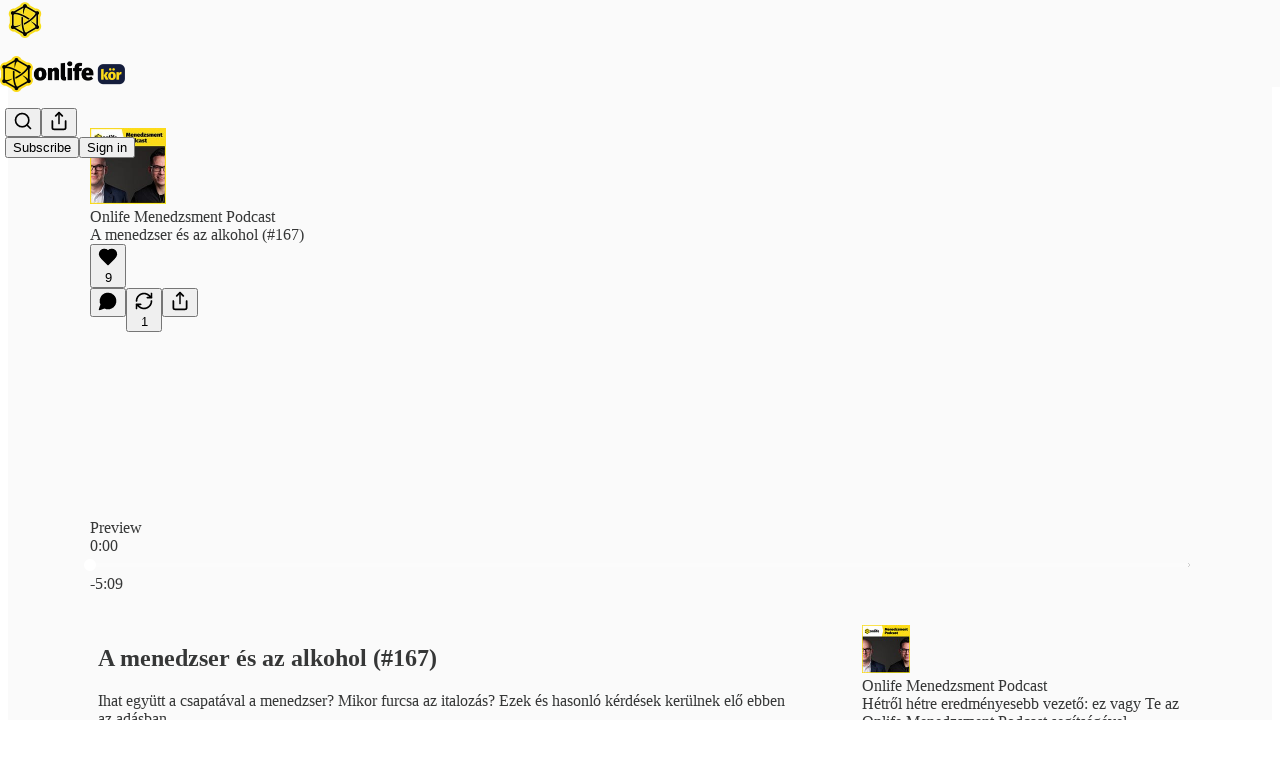

--- FILE ---
content_type: text/html; charset=utf-8
request_url: https://www.onlifekor.hu/p/a-menedzser-es-az-alkohol-167
body_size: 56261
content:
<!DOCTYPE html>
<html lang="en">
    <head>
        <meta charset="utf-8" />
        <meta name="norton-safeweb-site-verification" content="24usqpep0ejc5w6hod3dulxwciwp0djs6c6ufp96av3t4whuxovj72wfkdjxu82yacb7430qjm8adbd5ezlt4592dq4zrvadcn9j9n-0btgdzpiojfzno16-fnsnu7xd" />
        
        <link rel="preconnect" href="https://substackcdn.com" />
        

        
            <title data-rh="true">A menedzser és az alkohol (#167)</title>
            
            <meta data-rh="true" name="theme-color" content="#fafafa"/><meta data-rh="true" property="og:type" content="article"/><meta data-rh="true" property="og:title" content="A menedzser és az alkohol (#167)"/><meta data-rh="true" name="twitter:title" content="A menedzser és az alkohol (#167)"/><meta data-rh="true" name="description" content="Ihat együtt a csapatával a menedzser? Mikor furcsa az italozás? Ezek és hasonló kérdések kerülnek elő ebben az adásban."/><meta data-rh="true" property="og:description" content="Ihat együtt a csapatával a menedzser? Mikor furcsa az italozás? Ezek és hasonló kérdések kerülnek elő ebben az adásban."/><meta data-rh="true" name="twitter:description" content="Ihat együtt a csapatával a menedzser? Mikor furcsa az italozás? Ezek és hasonló kérdések kerülnek elő ebben az adásban."/><meta data-rh="true" property="og:image" content="https://substackcdn.com/image/fetch/$s_!4zGm!,w_1200,h_600,c_fill,f_jpg,q_auto:good,fl_progressive:steep,g_auto/https%3A%2F%2Fsubstack-post-media.s3.amazonaws.com%2Fpublic%2Fimages%2Fd95fa943-dcb8-42fc-9235-b335d4ce91d2_1280x720.png"/><meta data-rh="true" name="twitter:image" content="https://substackcdn.com/image/fetch/$s_!U7F4!,f_auto,q_auto:best,fl_progressive:steep/https%3A%2F%2Fonlifehu.substack.com%2Fapi%2Fv1%2Fpost_preview%2F139609399%2Ftwitter.jpg%3Fversion%3D4"/><meta data-rh="true" name="twitter:card" content="summary_large_image"/>
            
            
        

        

        <style>
          @layer legacy, tailwind, pencraftReset, pencraft;
        </style>

        
        <link rel="preload" as="style" href="https://substackcdn.com/bundle/theme/main.57ec6396ea4b5be03b65.css" />
        
        <link rel="preload" as="style" href="https://substackcdn.com/bundle/theme/color_links.c9908948e2f4e05476e6.css" />
        
        
        
        <link rel="preload" as="font" href="https://fonts.gstatic.com/s/lora/v37/0QIvMX1D_JOuMwr7I_FMl_E.woff2" crossorigin />
        

        
            
                <link rel="stylesheet" type="text/css" href="https://substackcdn.com/bundle/static/css/7276.42f3d4e7.css" />
            
                <link rel="stylesheet" type="text/css" href="https://substackcdn.com/bundle/static/css/7045.0b7473d2.css" />
            
                <link rel="stylesheet" type="text/css" href="https://substackcdn.com/bundle/static/css/852.9cd7f82f.css" />
            
                <link rel="stylesheet" type="text/css" href="https://substackcdn.com/bundle/static/css/8577.8d59a919.css" />
            
                <link rel="stylesheet" type="text/css" href="https://substackcdn.com/bundle/static/css/1484.a3975370.css" />
            
                <link rel="stylesheet" type="text/css" href="https://substackcdn.com/bundle/static/css/5611.463006e7.css" />
            
                <link rel="stylesheet" type="text/css" href="https://substackcdn.com/bundle/static/css/5234.fa27c86a.css" />
            
                <link rel="stylesheet" type="text/css" href="https://substackcdn.com/bundle/static/css/5366.448b38a4.css" />
            
                <link rel="stylesheet" type="text/css" href="https://substackcdn.com/bundle/static/css/3401.b546e778.css" />
            
                <link rel="stylesheet" type="text/css" href="https://substackcdn.com/bundle/static/css/5136.b664b468.css" />
            
                <link rel="stylesheet" type="text/css" href="https://substackcdn.com/bundle/static/css/main.aba729d8.css" />
            
                <link rel="stylesheet" type="text/css" href="https://substackcdn.com/bundle/static/css/6379.813be60f.css" />
            
                <link rel="stylesheet" type="text/css" href="https://substackcdn.com/bundle/static/css/5136.b664b468.css" />
            
                <link rel="stylesheet" type="text/css" href="https://substackcdn.com/bundle/static/css/3401.b546e778.css" />
            
                <link rel="stylesheet" type="text/css" href="https://substackcdn.com/bundle/static/css/5366.448b38a4.css" />
            
                <link rel="stylesheet" type="text/css" href="https://substackcdn.com/bundle/static/css/5234.fa27c86a.css" />
            
                <link rel="stylesheet" type="text/css" href="https://substackcdn.com/bundle/static/css/5611.463006e7.css" />
            
                <link rel="stylesheet" type="text/css" href="https://substackcdn.com/bundle/static/css/1484.a3975370.css" />
            
                <link rel="stylesheet" type="text/css" href="https://substackcdn.com/bundle/static/css/8577.8d59a919.css" />
            
                <link rel="stylesheet" type="text/css" href="https://substackcdn.com/bundle/static/css/7045.0b7473d2.css" />
            
        

        
        
        
        
        <meta name="viewport" content="width=device-width, initial-scale=1, maximum-scale=1, user-scalable=0, viewport-fit=cover" />
        <meta name="author" content="Onlife" />
        <meta property="og:url" content="https://www.onlifekor.hu/p/a-menedzser-es-az-alkohol-167" />
        
        
        <link rel="canonical" href="https://www.onlifekor.hu/p/a-menedzser-es-az-alkohol-167" />
        

        

        

        

        
            
                <link rel="shortcut icon" href="https://substackcdn.com/image/fetch/$s_!eU70!,f_auto,q_auto:good,fl_progressive:steep/https%3A%2F%2Fbucketeer-e05bbc84-baa3-437e-9518-adb32be77984.s3.amazonaws.com%2Fpublic%2Fimages%2F19f22ed9-daa5-4016-9418-9c1b1899ca47%2Ffavicon.ico">
            
        
            
                <link rel="icon" type="image/png" sizes="16x16" href="https://substackcdn.com/image/fetch/$s_!0fDj!,f_auto,q_auto:good,fl_progressive:steep/https%3A%2F%2Fbucketeer-e05bbc84-baa3-437e-9518-adb32be77984.s3.amazonaws.com%2Fpublic%2Fimages%2F19f22ed9-daa5-4016-9418-9c1b1899ca47%2Ffavicon-16x16.png">
            
        
            
                <link rel="icon" type="image/png" sizes="32x32" href="https://substackcdn.com/image/fetch/$s_!bv9l!,f_auto,q_auto:good,fl_progressive:steep/https%3A%2F%2Fbucketeer-e05bbc84-baa3-437e-9518-adb32be77984.s3.amazonaws.com%2Fpublic%2Fimages%2F19f22ed9-daa5-4016-9418-9c1b1899ca47%2Ffavicon-32x32.png">
            
        
            
                <link rel="icon" type="image/png" sizes="48x48" href="https://substackcdn.com/image/fetch/$s_!DSYK!,f_auto,q_auto:good,fl_progressive:steep/https%3A%2F%2Fbucketeer-e05bbc84-baa3-437e-9518-adb32be77984.s3.amazonaws.com%2Fpublic%2Fimages%2F19f22ed9-daa5-4016-9418-9c1b1899ca47%2Ffavicon-48x48.png">
            
        
            
                <link rel="apple-touch-icon" sizes="57x57" href="https://substackcdn.com/image/fetch/$s_!8Gig!,f_auto,q_auto:good,fl_progressive:steep/https%3A%2F%2Fbucketeer-e05bbc84-baa3-437e-9518-adb32be77984.s3.amazonaws.com%2Fpublic%2Fimages%2F19f22ed9-daa5-4016-9418-9c1b1899ca47%2Fapple-touch-icon-57x57.png">
            
        
            
                <link rel="apple-touch-icon" sizes="60x60" href="https://substackcdn.com/image/fetch/$s_!DMIl!,f_auto,q_auto:good,fl_progressive:steep/https%3A%2F%2Fbucketeer-e05bbc84-baa3-437e-9518-adb32be77984.s3.amazonaws.com%2Fpublic%2Fimages%2F19f22ed9-daa5-4016-9418-9c1b1899ca47%2Fapple-touch-icon-60x60.png">
            
        
            
                <link rel="apple-touch-icon" sizes="72x72" href="https://substackcdn.com/image/fetch/$s_!dy0J!,f_auto,q_auto:good,fl_progressive:steep/https%3A%2F%2Fbucketeer-e05bbc84-baa3-437e-9518-adb32be77984.s3.amazonaws.com%2Fpublic%2Fimages%2F19f22ed9-daa5-4016-9418-9c1b1899ca47%2Fapple-touch-icon-72x72.png">
            
        
            
                <link rel="apple-touch-icon" sizes="76x76" href="https://substackcdn.com/image/fetch/$s_!AkRu!,f_auto,q_auto:good,fl_progressive:steep/https%3A%2F%2Fbucketeer-e05bbc84-baa3-437e-9518-adb32be77984.s3.amazonaws.com%2Fpublic%2Fimages%2F19f22ed9-daa5-4016-9418-9c1b1899ca47%2Fapple-touch-icon-76x76.png">
            
        
            
                <link rel="apple-touch-icon" sizes="114x114" href="https://substackcdn.com/image/fetch/$s_!NxDr!,f_auto,q_auto:good,fl_progressive:steep/https%3A%2F%2Fbucketeer-e05bbc84-baa3-437e-9518-adb32be77984.s3.amazonaws.com%2Fpublic%2Fimages%2F19f22ed9-daa5-4016-9418-9c1b1899ca47%2Fapple-touch-icon-114x114.png">
            
        
            
                <link rel="apple-touch-icon" sizes="120x120" href="https://substackcdn.com/image/fetch/$s_!woW_!,f_auto,q_auto:good,fl_progressive:steep/https%3A%2F%2Fbucketeer-e05bbc84-baa3-437e-9518-adb32be77984.s3.amazonaws.com%2Fpublic%2Fimages%2F19f22ed9-daa5-4016-9418-9c1b1899ca47%2Fapple-touch-icon-120x120.png">
            
        
            
                <link rel="apple-touch-icon" sizes="144x144" href="https://substackcdn.com/image/fetch/$s_!BDwO!,f_auto,q_auto:good,fl_progressive:steep/https%3A%2F%2Fbucketeer-e05bbc84-baa3-437e-9518-adb32be77984.s3.amazonaws.com%2Fpublic%2Fimages%2F19f22ed9-daa5-4016-9418-9c1b1899ca47%2Fapple-touch-icon-144x144.png">
            
        
            
                <link rel="apple-touch-icon" sizes="152x152" href="https://substackcdn.com/image/fetch/$s_!Sr2G!,f_auto,q_auto:good,fl_progressive:steep/https%3A%2F%2Fbucketeer-e05bbc84-baa3-437e-9518-adb32be77984.s3.amazonaws.com%2Fpublic%2Fimages%2F19f22ed9-daa5-4016-9418-9c1b1899ca47%2Fapple-touch-icon-152x152.png">
            
        
            
                <link rel="apple-touch-icon" sizes="167x167" href="https://substackcdn.com/image/fetch/$s_!TzLk!,f_auto,q_auto:good,fl_progressive:steep/https%3A%2F%2Fbucketeer-e05bbc84-baa3-437e-9518-adb32be77984.s3.amazonaws.com%2Fpublic%2Fimages%2F19f22ed9-daa5-4016-9418-9c1b1899ca47%2Fapple-touch-icon-167x167.png">
            
        
            
                <link rel="apple-touch-icon" sizes="180x180" href="https://substackcdn.com/image/fetch/$s_!dq08!,f_auto,q_auto:good,fl_progressive:steep/https%3A%2F%2Fbucketeer-e05bbc84-baa3-437e-9518-adb32be77984.s3.amazonaws.com%2Fpublic%2Fimages%2F19f22ed9-daa5-4016-9418-9c1b1899ca47%2Fapple-touch-icon-180x180.png">
            
        
            
                <link rel="apple-touch-icon" sizes="1024x1024" href="https://substackcdn.com/image/fetch/$s_!SVGv!,f_auto,q_auto:good,fl_progressive:steep/https%3A%2F%2Fbucketeer-e05bbc84-baa3-437e-9518-adb32be77984.s3.amazonaws.com%2Fpublic%2Fimages%2F19f22ed9-daa5-4016-9418-9c1b1899ca47%2Fapple-touch-icon-1024x1024.png">
            
        
            
        
            
        
            
        

        

        
            <link rel="alternate" type="application/rss+xml" href="/feed?sectionId=26993" title="Onlife"/>
        

        
        
          <style>
            @font-face{font-family:'Lora';font-style:italic;font-weight:400;font-display:fallback;src:url(https://fonts.gstatic.com/s/lora/v37/0QI8MX1D_JOuMw_hLdO6T2wV9KnW-MoFoqJ2nPWc3ZyhTjcV.woff2) format('woff2');unicode-range:U+0460-052F,U+1C80-1C8A,U+20B4,U+2DE0-2DFF,U+A640-A69F,U+FE2E-FE2F}@font-face{font-family:'Lora';font-style:italic;font-weight:400;font-display:fallback;src:url(https://fonts.gstatic.com/s/lora/v37/0QI8MX1D_JOuMw_hLdO6T2wV9KnW-MoFoqt2nPWc3ZyhTjcV.woff2) format('woff2');unicode-range:U+0301,U+0400-045F,U+0490-0491,U+04B0-04B1,U+2116}@font-face{font-family:'Lora';font-style:italic;font-weight:400;font-display:fallback;src:url(https://fonts.gstatic.com/s/lora/v37/0QI8MX1D_JOuMw_hLdO6T2wV9KnW-MoFoqB2nPWc3ZyhTjcV.woff2) format('woff2');unicode-range:U+0102-0103,U+0110-0111,U+0128-0129,U+0168-0169,U+01A0-01A1,U+01AF-01B0,U+0300-0301,U+0303-0304,U+0308-0309,U+0323,U+0329,U+1EA0-1EF9,U+20AB}@font-face{font-family:'Lora';font-style:italic;font-weight:400;font-display:fallback;src:url(https://fonts.gstatic.com/s/lora/v37/0QI8MX1D_JOuMw_hLdO6T2wV9KnW-MoFoqF2nPWc3ZyhTjcV.woff2) format('woff2');unicode-range:U+0100-02BA,U+02BD-02C5,U+02C7-02CC,U+02CE-02D7,U+02DD-02FF,U+0304,U+0308,U+0329,U+1D00-1DBF,U+1E00-1E9F,U+1EF2-1EFF,U+2020,U+20A0-20AB,U+20AD-20C0,U+2113,U+2C60-2C7F,U+A720-A7FF}@font-face{font-family:'Lora';font-style:italic;font-weight:400;font-display:fallback;src:url(https://fonts.gstatic.com/s/lora/v37/0QI8MX1D_JOuMw_hLdO6T2wV9KnW-MoFoq92nPWc3ZyhTg.woff2) format('woff2');unicode-range:U+0000-00FF,U+0131,U+0152-0153,U+02BB-02BC,U+02C6,U+02DA,U+02DC,U+0304,U+0308,U+0329,U+2000-206F,U+20AC,U+2122,U+2191,U+2193,U+2212,U+2215,U+FEFF,U+FFFD}@font-face{font-family:'Lora';font-style:normal;font-weight:400;font-display:fallback;src:url(https://fonts.gstatic.com/s/lora/v37/0QIvMX1D_JOuMwf7I_FMl_GW8g.woff2) format('woff2');unicode-range:U+0460-052F,U+1C80-1C8A,U+20B4,U+2DE0-2DFF,U+A640-A69F,U+FE2E-FE2F}@font-face{font-family:'Lora';font-style:normal;font-weight:400;font-display:fallback;src:url(https://fonts.gstatic.com/s/lora/v37/0QIvMX1D_JOuMw77I_FMl_GW8g.woff2) format('woff2');unicode-range:U+0301,U+0400-045F,U+0490-0491,U+04B0-04B1,U+2116}@font-face{font-family:'Lora';font-style:normal;font-weight:400;font-display:fallback;src:url(https://fonts.gstatic.com/s/lora/v37/0QIvMX1D_JOuMwX7I_FMl_GW8g.woff2) format('woff2');unicode-range:U+0102-0103,U+0110-0111,U+0128-0129,U+0168-0169,U+01A0-01A1,U+01AF-01B0,U+0300-0301,U+0303-0304,U+0308-0309,U+0323,U+0329,U+1EA0-1EF9,U+20AB}@font-face{font-family:'Lora';font-style:normal;font-weight:400;font-display:fallback;src:url(https://fonts.gstatic.com/s/lora/v37/0QIvMX1D_JOuMwT7I_FMl_GW8g.woff2) format('woff2');unicode-range:U+0100-02BA,U+02BD-02C5,U+02C7-02CC,U+02CE-02D7,U+02DD-02FF,U+0304,U+0308,U+0329,U+1D00-1DBF,U+1E00-1E9F,U+1EF2-1EFF,U+2020,U+20A0-20AB,U+20AD-20C0,U+2113,U+2C60-2C7F,U+A720-A7FF}@font-face{font-family:'Lora';font-style:normal;font-weight:400;font-display:fallback;src:url(https://fonts.gstatic.com/s/lora/v37/0QIvMX1D_JOuMwr7I_FMl_E.woff2) format('woff2');unicode-range:U+0000-00FF,U+0131,U+0152-0153,U+02BB-02BC,U+02C6,U+02DA,U+02DC,U+0304,U+0308,U+0329,U+2000-206F,U+20AC,U+2122,U+2191,U+2193,U+2212,U+2215,U+FEFF,U+FFFD}@font-face{font-family:'Lora';font-style:normal;font-weight:500;font-display:fallback;src:url(https://fonts.gstatic.com/s/lora/v37/0QIvMX1D_JOuMwf7I_FMl_GW8g.woff2) format('woff2');unicode-range:U+0460-052F,U+1C80-1C8A,U+20B4,U+2DE0-2DFF,U+A640-A69F,U+FE2E-FE2F}@font-face{font-family:'Lora';font-style:normal;font-weight:500;font-display:fallback;src:url(https://fonts.gstatic.com/s/lora/v37/0QIvMX1D_JOuMw77I_FMl_GW8g.woff2) format('woff2');unicode-range:U+0301,U+0400-045F,U+0490-0491,U+04B0-04B1,U+2116}@font-face{font-family:'Lora';font-style:normal;font-weight:500;font-display:fallback;src:url(https://fonts.gstatic.com/s/lora/v37/0QIvMX1D_JOuMwX7I_FMl_GW8g.woff2) format('woff2');unicode-range:U+0102-0103,U+0110-0111,U+0128-0129,U+0168-0169,U+01A0-01A1,U+01AF-01B0,U+0300-0301,U+0303-0304,U+0308-0309,U+0323,U+0329,U+1EA0-1EF9,U+20AB}@font-face{font-family:'Lora';font-style:normal;font-weight:500;font-display:fallback;src:url(https://fonts.gstatic.com/s/lora/v37/0QIvMX1D_JOuMwT7I_FMl_GW8g.woff2) format('woff2');unicode-range:U+0100-02BA,U+02BD-02C5,U+02C7-02CC,U+02CE-02D7,U+02DD-02FF,U+0304,U+0308,U+0329,U+1D00-1DBF,U+1E00-1E9F,U+1EF2-1EFF,U+2020,U+20A0-20AB,U+20AD-20C0,U+2113,U+2C60-2C7F,U+A720-A7FF}@font-face{font-family:'Lora';font-style:normal;font-weight:500;font-display:fallback;src:url(https://fonts.gstatic.com/s/lora/v37/0QIvMX1D_JOuMwr7I_FMl_E.woff2) format('woff2');unicode-range:U+0000-00FF,U+0131,U+0152-0153,U+02BB-02BC,U+02C6,U+02DA,U+02DC,U+0304,U+0308,U+0329,U+2000-206F,U+20AC,U+2122,U+2191,U+2193,U+2212,U+2215,U+FEFF,U+FFFD}@font-face{font-family:'Lora';font-style:normal;font-weight:600;font-display:fallback;src:url(https://fonts.gstatic.com/s/lora/v37/0QIvMX1D_JOuMwf7I_FMl_GW8g.woff2) format('woff2');unicode-range:U+0460-052F,U+1C80-1C8A,U+20B4,U+2DE0-2DFF,U+A640-A69F,U+FE2E-FE2F}@font-face{font-family:'Lora';font-style:normal;font-weight:600;font-display:fallback;src:url(https://fonts.gstatic.com/s/lora/v37/0QIvMX1D_JOuMw77I_FMl_GW8g.woff2) format('woff2');unicode-range:U+0301,U+0400-045F,U+0490-0491,U+04B0-04B1,U+2116}@font-face{font-family:'Lora';font-style:normal;font-weight:600;font-display:fallback;src:url(https://fonts.gstatic.com/s/lora/v37/0QIvMX1D_JOuMwX7I_FMl_GW8g.woff2) format('woff2');unicode-range:U+0102-0103,U+0110-0111,U+0128-0129,U+0168-0169,U+01A0-01A1,U+01AF-01B0,U+0300-0301,U+0303-0304,U+0308-0309,U+0323,U+0329,U+1EA0-1EF9,U+20AB}@font-face{font-family:'Lora';font-style:normal;font-weight:600;font-display:fallback;src:url(https://fonts.gstatic.com/s/lora/v37/0QIvMX1D_JOuMwT7I_FMl_GW8g.woff2) format('woff2');unicode-range:U+0100-02BA,U+02BD-02C5,U+02C7-02CC,U+02CE-02D7,U+02DD-02FF,U+0304,U+0308,U+0329,U+1D00-1DBF,U+1E00-1E9F,U+1EF2-1EFF,U+2020,U+20A0-20AB,U+20AD-20C0,U+2113,U+2C60-2C7F,U+A720-A7FF}@font-face{font-family:'Lora';font-style:normal;font-weight:600;font-display:fallback;src:url(https://fonts.gstatic.com/s/lora/v37/0QIvMX1D_JOuMwr7I_FMl_E.woff2) format('woff2');unicode-range:U+0000-00FF,U+0131,U+0152-0153,U+02BB-02BC,U+02C6,U+02DA,U+02DC,U+0304,U+0308,U+0329,U+2000-206F,U+20AC,U+2122,U+2191,U+2193,U+2212,U+2215,U+FEFF,U+FFFD}@font-face{font-family:'Lora';font-style:normal;font-weight:700;font-display:fallback;src:url(https://fonts.gstatic.com/s/lora/v37/0QIvMX1D_JOuMwf7I_FMl_GW8g.woff2) format('woff2');unicode-range:U+0460-052F,U+1C80-1C8A,U+20B4,U+2DE0-2DFF,U+A640-A69F,U+FE2E-FE2F}@font-face{font-family:'Lora';font-style:normal;font-weight:700;font-display:fallback;src:url(https://fonts.gstatic.com/s/lora/v37/0QIvMX1D_JOuMw77I_FMl_GW8g.woff2) format('woff2');unicode-range:U+0301,U+0400-045F,U+0490-0491,U+04B0-04B1,U+2116}@font-face{font-family:'Lora';font-style:normal;font-weight:700;font-display:fallback;src:url(https://fonts.gstatic.com/s/lora/v37/0QIvMX1D_JOuMwX7I_FMl_GW8g.woff2) format('woff2');unicode-range:U+0102-0103,U+0110-0111,U+0128-0129,U+0168-0169,U+01A0-01A1,U+01AF-01B0,U+0300-0301,U+0303-0304,U+0308-0309,U+0323,U+0329,U+1EA0-1EF9,U+20AB}@font-face{font-family:'Lora';font-style:normal;font-weight:700;font-display:fallback;src:url(https://fonts.gstatic.com/s/lora/v37/0QIvMX1D_JOuMwT7I_FMl_GW8g.woff2) format('woff2');unicode-range:U+0100-02BA,U+02BD-02C5,U+02C7-02CC,U+02CE-02D7,U+02DD-02FF,U+0304,U+0308,U+0329,U+1D00-1DBF,U+1E00-1E9F,U+1EF2-1EFF,U+2020,U+20A0-20AB,U+20AD-20C0,U+2113,U+2C60-2C7F,U+A720-A7FF}@font-face{font-family:'Lora';font-style:normal;font-weight:700;font-display:fallback;src:url(https://fonts.gstatic.com/s/lora/v37/0QIvMX1D_JOuMwr7I_FMl_E.woff2) format('woff2');unicode-range:U+0000-00FF,U+0131,U+0152-0153,U+02BB-02BC,U+02C6,U+02DA,U+02DC,U+0304,U+0308,U+0329,U+2000-206F,U+20AC,U+2122,U+2191,U+2193,U+2212,U+2215,U+FEFF,U+FFFD}
            @font-face{font-family:'Lora';font-style:italic;font-weight:400;font-display:fallback;src:url(https://fonts.gstatic.com/s/lora/v37/0QI8MX1D_JOuMw_hLdO6T2wV9KnW-MoFoqJ2nPWc3ZyhTjcV.woff2) format('woff2');unicode-range:U+0460-052F,U+1C80-1C8A,U+20B4,U+2DE0-2DFF,U+A640-A69F,U+FE2E-FE2F}@font-face{font-family:'Lora';font-style:italic;font-weight:400;font-display:fallback;src:url(https://fonts.gstatic.com/s/lora/v37/0QI8MX1D_JOuMw_hLdO6T2wV9KnW-MoFoqt2nPWc3ZyhTjcV.woff2) format('woff2');unicode-range:U+0301,U+0400-045F,U+0490-0491,U+04B0-04B1,U+2116}@font-face{font-family:'Lora';font-style:italic;font-weight:400;font-display:fallback;src:url(https://fonts.gstatic.com/s/lora/v37/0QI8MX1D_JOuMw_hLdO6T2wV9KnW-MoFoqB2nPWc3ZyhTjcV.woff2) format('woff2');unicode-range:U+0102-0103,U+0110-0111,U+0128-0129,U+0168-0169,U+01A0-01A1,U+01AF-01B0,U+0300-0301,U+0303-0304,U+0308-0309,U+0323,U+0329,U+1EA0-1EF9,U+20AB}@font-face{font-family:'Lora';font-style:italic;font-weight:400;font-display:fallback;src:url(https://fonts.gstatic.com/s/lora/v37/0QI8MX1D_JOuMw_hLdO6T2wV9KnW-MoFoqF2nPWc3ZyhTjcV.woff2) format('woff2');unicode-range:U+0100-02BA,U+02BD-02C5,U+02C7-02CC,U+02CE-02D7,U+02DD-02FF,U+0304,U+0308,U+0329,U+1D00-1DBF,U+1E00-1E9F,U+1EF2-1EFF,U+2020,U+20A0-20AB,U+20AD-20C0,U+2113,U+2C60-2C7F,U+A720-A7FF}@font-face{font-family:'Lora';font-style:italic;font-weight:400;font-display:fallback;src:url(https://fonts.gstatic.com/s/lora/v37/0QI8MX1D_JOuMw_hLdO6T2wV9KnW-MoFoq92nPWc3ZyhTg.woff2) format('woff2');unicode-range:U+0000-00FF,U+0131,U+0152-0153,U+02BB-02BC,U+02C6,U+02DA,U+02DC,U+0304,U+0308,U+0329,U+2000-206F,U+20AC,U+2122,U+2191,U+2193,U+2212,U+2215,U+FEFF,U+FFFD}@font-face{font-family:'Lora';font-style:normal;font-weight:400;font-display:fallback;src:url(https://fonts.gstatic.com/s/lora/v37/0QIvMX1D_JOuMwf7I_FMl_GW8g.woff2) format('woff2');unicode-range:U+0460-052F,U+1C80-1C8A,U+20B4,U+2DE0-2DFF,U+A640-A69F,U+FE2E-FE2F}@font-face{font-family:'Lora';font-style:normal;font-weight:400;font-display:fallback;src:url(https://fonts.gstatic.com/s/lora/v37/0QIvMX1D_JOuMw77I_FMl_GW8g.woff2) format('woff2');unicode-range:U+0301,U+0400-045F,U+0490-0491,U+04B0-04B1,U+2116}@font-face{font-family:'Lora';font-style:normal;font-weight:400;font-display:fallback;src:url(https://fonts.gstatic.com/s/lora/v37/0QIvMX1D_JOuMwX7I_FMl_GW8g.woff2) format('woff2');unicode-range:U+0102-0103,U+0110-0111,U+0128-0129,U+0168-0169,U+01A0-01A1,U+01AF-01B0,U+0300-0301,U+0303-0304,U+0308-0309,U+0323,U+0329,U+1EA0-1EF9,U+20AB}@font-face{font-family:'Lora';font-style:normal;font-weight:400;font-display:fallback;src:url(https://fonts.gstatic.com/s/lora/v37/0QIvMX1D_JOuMwT7I_FMl_GW8g.woff2) format('woff2');unicode-range:U+0100-02BA,U+02BD-02C5,U+02C7-02CC,U+02CE-02D7,U+02DD-02FF,U+0304,U+0308,U+0329,U+1D00-1DBF,U+1E00-1E9F,U+1EF2-1EFF,U+2020,U+20A0-20AB,U+20AD-20C0,U+2113,U+2C60-2C7F,U+A720-A7FF}@font-face{font-family:'Lora';font-style:normal;font-weight:400;font-display:fallback;src:url(https://fonts.gstatic.com/s/lora/v37/0QIvMX1D_JOuMwr7I_FMl_E.woff2) format('woff2');unicode-range:U+0000-00FF,U+0131,U+0152-0153,U+02BB-02BC,U+02C6,U+02DA,U+02DC,U+0304,U+0308,U+0329,U+2000-206F,U+20AC,U+2122,U+2191,U+2193,U+2212,U+2215,U+FEFF,U+FFFD}@font-face{font-family:'Lora';font-style:normal;font-weight:500;font-display:fallback;src:url(https://fonts.gstatic.com/s/lora/v37/0QIvMX1D_JOuMwf7I_FMl_GW8g.woff2) format('woff2');unicode-range:U+0460-052F,U+1C80-1C8A,U+20B4,U+2DE0-2DFF,U+A640-A69F,U+FE2E-FE2F}@font-face{font-family:'Lora';font-style:normal;font-weight:500;font-display:fallback;src:url(https://fonts.gstatic.com/s/lora/v37/0QIvMX1D_JOuMw77I_FMl_GW8g.woff2) format('woff2');unicode-range:U+0301,U+0400-045F,U+0490-0491,U+04B0-04B1,U+2116}@font-face{font-family:'Lora';font-style:normal;font-weight:500;font-display:fallback;src:url(https://fonts.gstatic.com/s/lora/v37/0QIvMX1D_JOuMwX7I_FMl_GW8g.woff2) format('woff2');unicode-range:U+0102-0103,U+0110-0111,U+0128-0129,U+0168-0169,U+01A0-01A1,U+01AF-01B0,U+0300-0301,U+0303-0304,U+0308-0309,U+0323,U+0329,U+1EA0-1EF9,U+20AB}@font-face{font-family:'Lora';font-style:normal;font-weight:500;font-display:fallback;src:url(https://fonts.gstatic.com/s/lora/v37/0QIvMX1D_JOuMwT7I_FMl_GW8g.woff2) format('woff2');unicode-range:U+0100-02BA,U+02BD-02C5,U+02C7-02CC,U+02CE-02D7,U+02DD-02FF,U+0304,U+0308,U+0329,U+1D00-1DBF,U+1E00-1E9F,U+1EF2-1EFF,U+2020,U+20A0-20AB,U+20AD-20C0,U+2113,U+2C60-2C7F,U+A720-A7FF}@font-face{font-family:'Lora';font-style:normal;font-weight:500;font-display:fallback;src:url(https://fonts.gstatic.com/s/lora/v37/0QIvMX1D_JOuMwr7I_FMl_E.woff2) format('woff2');unicode-range:U+0000-00FF,U+0131,U+0152-0153,U+02BB-02BC,U+02C6,U+02DA,U+02DC,U+0304,U+0308,U+0329,U+2000-206F,U+20AC,U+2122,U+2191,U+2193,U+2212,U+2215,U+FEFF,U+FFFD}@font-face{font-family:'Lora';font-style:normal;font-weight:600;font-display:fallback;src:url(https://fonts.gstatic.com/s/lora/v37/0QIvMX1D_JOuMwf7I_FMl_GW8g.woff2) format('woff2');unicode-range:U+0460-052F,U+1C80-1C8A,U+20B4,U+2DE0-2DFF,U+A640-A69F,U+FE2E-FE2F}@font-face{font-family:'Lora';font-style:normal;font-weight:600;font-display:fallback;src:url(https://fonts.gstatic.com/s/lora/v37/0QIvMX1D_JOuMw77I_FMl_GW8g.woff2) format('woff2');unicode-range:U+0301,U+0400-045F,U+0490-0491,U+04B0-04B1,U+2116}@font-face{font-family:'Lora';font-style:normal;font-weight:600;font-display:fallback;src:url(https://fonts.gstatic.com/s/lora/v37/0QIvMX1D_JOuMwX7I_FMl_GW8g.woff2) format('woff2');unicode-range:U+0102-0103,U+0110-0111,U+0128-0129,U+0168-0169,U+01A0-01A1,U+01AF-01B0,U+0300-0301,U+0303-0304,U+0308-0309,U+0323,U+0329,U+1EA0-1EF9,U+20AB}@font-face{font-family:'Lora';font-style:normal;font-weight:600;font-display:fallback;src:url(https://fonts.gstatic.com/s/lora/v37/0QIvMX1D_JOuMwT7I_FMl_GW8g.woff2) format('woff2');unicode-range:U+0100-02BA,U+02BD-02C5,U+02C7-02CC,U+02CE-02D7,U+02DD-02FF,U+0304,U+0308,U+0329,U+1D00-1DBF,U+1E00-1E9F,U+1EF2-1EFF,U+2020,U+20A0-20AB,U+20AD-20C0,U+2113,U+2C60-2C7F,U+A720-A7FF}@font-face{font-family:'Lora';font-style:normal;font-weight:600;font-display:fallback;src:url(https://fonts.gstatic.com/s/lora/v37/0QIvMX1D_JOuMwr7I_FMl_E.woff2) format('woff2');unicode-range:U+0000-00FF,U+0131,U+0152-0153,U+02BB-02BC,U+02C6,U+02DA,U+02DC,U+0304,U+0308,U+0329,U+2000-206F,U+20AC,U+2122,U+2191,U+2193,U+2212,U+2215,U+FEFF,U+FFFD}@font-face{font-family:'Lora';font-style:normal;font-weight:700;font-display:fallback;src:url(https://fonts.gstatic.com/s/lora/v37/0QIvMX1D_JOuMwf7I_FMl_GW8g.woff2) format('woff2');unicode-range:U+0460-052F,U+1C80-1C8A,U+20B4,U+2DE0-2DFF,U+A640-A69F,U+FE2E-FE2F}@font-face{font-family:'Lora';font-style:normal;font-weight:700;font-display:fallback;src:url(https://fonts.gstatic.com/s/lora/v37/0QIvMX1D_JOuMw77I_FMl_GW8g.woff2) format('woff2');unicode-range:U+0301,U+0400-045F,U+0490-0491,U+04B0-04B1,U+2116}@font-face{font-family:'Lora';font-style:normal;font-weight:700;font-display:fallback;src:url(https://fonts.gstatic.com/s/lora/v37/0QIvMX1D_JOuMwX7I_FMl_GW8g.woff2) format('woff2');unicode-range:U+0102-0103,U+0110-0111,U+0128-0129,U+0168-0169,U+01A0-01A1,U+01AF-01B0,U+0300-0301,U+0303-0304,U+0308-0309,U+0323,U+0329,U+1EA0-1EF9,U+20AB}@font-face{font-family:'Lora';font-style:normal;font-weight:700;font-display:fallback;src:url(https://fonts.gstatic.com/s/lora/v37/0QIvMX1D_JOuMwT7I_FMl_GW8g.woff2) format('woff2');unicode-range:U+0100-02BA,U+02BD-02C5,U+02C7-02CC,U+02CE-02D7,U+02DD-02FF,U+0304,U+0308,U+0329,U+1D00-1DBF,U+1E00-1E9F,U+1EF2-1EFF,U+2020,U+20A0-20AB,U+20AD-20C0,U+2113,U+2C60-2C7F,U+A720-A7FF}@font-face{font-family:'Lora';font-style:normal;font-weight:700;font-display:fallback;src:url(https://fonts.gstatic.com/s/lora/v37/0QIvMX1D_JOuMwr7I_FMl_E.woff2) format('woff2');unicode-range:U+0000-00FF,U+0131,U+0152-0153,U+02BB-02BC,U+02C6,U+02DA,U+02DC,U+0304,U+0308,U+0329,U+2000-206F,U+20AC,U+2122,U+2191,U+2193,U+2212,U+2215,U+FEFF,U+FFFD}
          </style>
        
        

        <style>:root{--color_theme_bg_pop:#ee7835;--background_pop:#ee7835;--color_theme_bg_web:#fafafa;--cover_bg_color:#fafafa;--cover_bg_color_secondary:#ebebeb;--background_pop_darken:#ec681d;--print_on_pop:#ffffff;--color_theme_bg_pop_darken:#ec681d;--color_theme_print_on_pop:#ffffff;--color_theme_bg_pop_20:rgba(238, 120, 53, 0.2);--color_theme_bg_pop_30:rgba(238, 120, 53, 0.3);--print_pop:#ee7835;--color_theme_accent:#ee7835;--cover_print_primary:#363737;--cover_print_secondary:#757575;--cover_print_tertiary:#b6b6b6;--cover_border_color:#ee7835;--font_family_headings_preset:Lora,sans-serif;--font_weight_headings_preset:600;--font_family_body_preset:Lora,sans-serif;--font_weight_body_preset:400;--font_size_body_offset:1px;--font_preset_heading:fancy_serif;--font_preset_body:fancy_serif;--home_hero:magazine-5;--home_posts:custom;--web_bg_color:#fafafa;--background_contrast_1:#ebebeb;--background_contrast_2:#d8d8d8;--background_contrast_3:#b3b3b3;--background_contrast_4:#909090;--background_contrast_5:#4f4f4f;--color_theme_bg_contrast_1:#ebebeb;--color_theme_bg_contrast_2:#d8d8d8;--color_theme_bg_contrast_3:#b3b3b3;--color_theme_bg_contrast_4:#909090;--color_theme_bg_contrast_5:#4f4f4f;--color_theme_bg_elevated:#fafafa;--color_theme_bg_elevated_secondary:#ebebeb;--color_theme_bg_elevated_tertiary:#d8d8d8;--color_theme_detail:#e1e1e1;--background_contrast_pop:rgba(238, 120, 53, 0.4);--color_theme_bg_contrast_pop:rgba(238, 120, 53, 0.4);--theme_bg_is_dark:0;--print_on_web_bg_color:#363737;--print_secondary_on_web_bg_color:#848585;--background_pop_rgb:238, 120, 53;--color_theme_bg_pop_rgb:238, 120, 53;--color_theme_accent_rgb:238, 120, 53;}</style>

        
            <link rel="stylesheet" href="https://substackcdn.com/bundle/theme/main.57ec6396ea4b5be03b65.css" />
        
            <link rel="stylesheet" href="https://substackcdn.com/bundle/theme/color_links.c9908948e2f4e05476e6.css" />
        

        <style></style>

        

        

        

        
    </head>

    <body class="">
        

        
            <noscript><iframe src="https://www.googletagmanager.com/ns.html?id=GTM-5KF2GGT" height="0"
                              width="0" style="display:none;visibility:hidden"></iframe></noscript>
        

        

        

        

        

        <div id="entry">
            <div id="main" class="main typography use-theme-bg"><div class="pencraft pc-display-contents pc-reset pubTheme-yiXxQA"><div data-testid="navbar" class="main-menu"><div class="mainMenuContent-DME8DR"><div style="position:relative;height:87px;" class="pencraft pc-display-flex pc-gap-12 pc-paddingLeft-20 pc-paddingRight-20 pc-justifyContent-space-between pc-alignItems-center pc-reset border-bottom-detail-k1F6C4 topBar-pIF0J1"><div style="flex-basis:0px;flex-grow:1;" class="logoContainer-p12gJb"><a href="/" native class="pencraft pc-display-contents pc-reset"><div draggable="false" class="pencraft pc-display-flex pc-position-relative pc-reset"><div style="width:40px;height:40px;" class="pencraft pc-display-flex pc-reset bg-white-ZBV5av pc-borderRadius-sm overflow-hidden-WdpwT6 sizing-border-box-DggLA4"><picture><source type="image/webp" srcset="https://substackcdn.com/image/fetch/$s_!ki-U!,w_80,h_80,c_fill,f_webp,q_auto:good,fl_progressive:steep,g_auto/https%3A%2F%2Fbucketeer-e05bbc84-baa3-437e-9518-adb32be77984.s3.amazonaws.com%2Fpublic%2Fimages%2F8ef8d270-fbd5-4d97-ac92-d65dd21e6933_500x500.png"/><img src="https://substackcdn.com/image/fetch/$s_!ki-U!,w_80,h_80,c_fill,f_auto,q_auto:good,fl_progressive:steep,g_auto/https%3A%2F%2Fbucketeer-e05bbc84-baa3-437e-9518-adb32be77984.s3.amazonaws.com%2Fpublic%2Fimages%2F8ef8d270-fbd5-4d97-ac92-d65dd21e6933_500x500.png" sizes="100vw" alt="Onlife" width="80" height="80" style="width:40px;height:40px;" draggable="false" class="img-OACg1c object-fit-cover-u4ReeV pencraft pc-reset"/></picture></div></div></a></div><div style="flex-grow:0;" class="titleContainer-DJYq5v"><h1 class="pencraft pc-reset font-pub-headings-FE5byy reset-IxiVJZ title-oOnUGd titleWithWordmark-GfqxEZ"><a href="/" class="pencraft pc-display-contents pc-reset"><img alt="Onlife" src="https://substackcdn.com/image/fetch/$s_!smJs!,e_trim:10:white/e_trim:10:transparent/h_72,c_limit,f_auto,q_auto:good,fl_progressive:steep/https%3A%2F%2Fsubstack-post-media.s3.amazonaws.com%2Fpublic%2Fimages%2Ffdb26859-04c3-43f0-82ae-4a1f56a33cce_1024x314.png" style="display:block;height:36px;"/></a></h1></div><div style="flex-basis:0px;flex-grow:1;" class="pencraft pc-display-flex pc-justifyContent-flex-end pc-alignItems-center pc-reset"><div class="buttonsContainer-SJBuep"><div class="pencraft pc-display-flex pc-gap-8 pc-justifyContent-flex-end pc-alignItems-center pc-reset navbar-buttons"><div class="pencraft pc-display-flex pc-gap-4 pc-reset"><span data-state="closed"><button tabindex="0" type="button" aria-label="Search" class="pencraft pc-reset pencraft iconButton-mq_Et5 iconButtonBase-dJGHgN buttonBase-GK1x3M buttonStyle-r7yGCK size_md-gCDS3o priority_tertiary-rlke8z"><svg xmlns="http://www.w3.org/2000/svg" width="20" height="20" viewBox="0 0 24 24" fill="none" stroke="currentColor" stroke-width="2" stroke-linecap="round" stroke-linejoin="round" class="lucide lucide-search"><circle cx="11" cy="11" r="8"></circle><path d="m21 21-4.3-4.3"></path></svg></button></span><button tabindex="0" type="button" aria-label="Share Publication" id="headlessui-menu-button-P0-5" aria-haspopup="menu" aria-expanded="false" data-headlessui-state class="pencraft pc-reset pencraft iconButton-mq_Et5 iconButtonBase-dJGHgN buttonBase-GK1x3M buttonStyle-r7yGCK size_md-gCDS3o priority_tertiary-rlke8z"><svg xmlns="http://www.w3.org/2000/svg" width="20" height="20" viewBox="0 0 24 24" fill="none" stroke="currentColor" stroke-width="2" stroke-linecap="round" stroke-linejoin="round" class="lucide lucide-share"><path d="M4 12v8a2 2 0 0 0 2 2h12a2 2 0 0 0 2-2v-8"></path><polyline points="16 6 12 2 8 6"></polyline><line x1="12" x2="12" y1="2" y2="15"></line></svg></button></div><button tabindex="0" type="button" data-testid="noncontributor-cta-button" class="pencraft pc-reset pencraft buttonBase-GK1x3M buttonText-X0uSmG buttonStyle-r7yGCK priority_primary-RfbeYt size_md-gCDS3o">Subscribe</button><button tabindex="0" type="button" native data-href="https://substack.com/sign-in?redirect=%2Fp%2Fa-menedzser-es-az-alkohol-167&amp;for_pub=onlifehu" class="pencraft pc-reset pencraft buttonBase-GK1x3M buttonText-X0uSmG buttonStyle-r7yGCK priority_tertiary-rlke8z size_md-gCDS3o">Sign in</button></div></div></div></div></div><div style="height:88px;"></div></div></div><div><script type="application/ld+json">{"@context":"https://schema.org","@type":"NewsArticle","url":"https://www.onlifekor.hu/p/a-menedzser-es-az-alkohol-167","mainEntityOfPage":"https://www.onlifekor.hu/p/a-menedzser-es-az-alkohol-167","headline":"A menedzser \u00E9s az alkohol (#167)","description":"Ihat egy\u00FCtt a csapat\u00E1val a menedzser? Mikor furcsa az italoz\u00E1s? Ezek \u00E9s hasonl\u00F3 k\u00E9rd\u00E9sek ker\u00FClnek el\u0151 ebben az ad\u00E1sban.","image":[{"@type":"ImageObject","url":"https://substack-post-media.s3.amazonaws.com/public/images/d95fa943-dcb8-42fc-9235-b335d4ce91d2_1280x720.png"}],"datePublished":"2023-12-11T08:58:31+00:00","dateModified":"2023-12-11T08:58:31+00:00","isAccessibleForFree":false,"author":[{"@type":"Person","name":"Onlife","url":"https://substack.com/@onlifehu","description":"V\u00E1lj eredm\u00E9nyesebb menedzserr\u00E9 h\u00E9tr\u0151l h\u00E9tre.","identifier":"user:103317113","image":{"@type":"ImageObject","contentUrl":"https://substackcdn.com/image/fetch/$s_!GJCS!,f_auto,q_auto:good,fl_progressive:steep/https%3A%2F%2Fbucketeer-e05bbc84-baa3-437e-9518-adb32be77984.s3.amazonaws.com%2Fpublic%2Fimages%2F2cfae3c4-f864-48c9-9789-0fdcce23f3e9_500x500.png","thumbnailUrl":"https://substackcdn.com/image/fetch/$s_!GJCS!,w_128,h_128,c_limit,f_auto,q_auto:good,fl_progressive:steep/https%3A%2F%2Fbucketeer-e05bbc84-baa3-437e-9518-adb32be77984.s3.amazonaws.com%2Fpublic%2Fimages%2F2cfae3c4-f864-48c9-9789-0fdcce23f3e9_500x500.png"}},{"@type":"Person","name":"Berze M\u00E1rton","url":"https://substack.com/@berzemarton","description":"t\u00E1rsalap\u00EDt\u00F3 | Onlife","identifier":"user:103731801","image":{"@type":"ImageObject","contentUrl":"https://substackcdn.com/image/fetch/$s_!-uV4!,f_auto,q_auto:good,fl_progressive:steep/https%3A%2F%2Fbucketeer-e05bbc84-baa3-437e-9518-adb32be77984.s3.amazonaws.com%2Fpublic%2Fimages%2Fd1b150cf-952a-4dac-9ad7-394687e223f1_1784x1200.jpeg","thumbnailUrl":"https://substackcdn.com/image/fetch/$s_!-uV4!,w_128,h_128,c_limit,f_auto,q_auto:good,fl_progressive:steep/https%3A%2F%2Fbucketeer-e05bbc84-baa3-437e-9518-adb32be77984.s3.amazonaws.com%2Fpublic%2Fimages%2Fd1b150cf-952a-4dac-9ad7-394687e223f1_1784x1200.jpeg"}},{"@type":"Person","name":"Peter Ungv\u00E1ri","url":"https://substack.com/@peterungvari","description":"Managing Partner @ Onlife \u00AB|\u00BB Writer @ Telosz","identifier":"user:86668647","image":{"@type":"ImageObject","contentUrl":"https://substackcdn.com/image/fetch/$s_!-mbx!,f_auto,q_auto:good,fl_progressive:steep/https%3A%2F%2Fbucketeer-e05bbc84-baa3-437e-9518-adb32be77984.s3.amazonaws.com%2Fpublic%2Fimages%2F3185b4b0-d1b2-4d4d-a5f8-c7c702f418c5_800x800.jpeg","thumbnailUrl":"https://substackcdn.com/image/fetch/$s_!-mbx!,w_128,h_128,c_limit,f_auto,q_auto:good,fl_progressive:steep/https%3A%2F%2Fbucketeer-e05bbc84-baa3-437e-9518-adb32be77984.s3.amazonaws.com%2Fpublic%2Fimages%2F3185b4b0-d1b2-4d4d-a5f8-c7c702f418c5_800x800.jpeg"}}],"publisher":{"@type":"Organization","name":"Onlife","url":"https://www.onlifekor.hu","description":"H\u00E9tr\u0151l h\u00E9tre eredm\u00E9nyesebb vezet\u0151: ez vagy Te az Onlife K\u00F6rben. Heti podcast, vezet\u0151i h\u00EDrlev\u00E9l, inspirat\u00EDv vezet\u0151i el\u0151ad\u00E1sok, \u00E9s Magyarorsz\u00E1g legnagyobb menedzseri tud\u00E1sk\u00F6z\u00F6ss\u00E9ge. Add meg az e-mail-c\u00EDmed \u00E9s csatlakozz egy kattint\u00E1ssal:","interactionStatistic":{"@type":"InteractionCounter","name":"Subscribers","interactionType":"https://schema.org/SubscribeAction","userInteractionCount":1000},"identifier":"pub:1075002","logo":{"@type":"ImageObject","url":"https://substackcdn.com/image/fetch/$s_!ki-U!,f_auto,q_auto:good,fl_progressive:steep/https%3A%2F%2Fbucketeer-e05bbc84-baa3-437e-9518-adb32be77984.s3.amazonaws.com%2Fpublic%2Fimages%2F8ef8d270-fbd5-4d97-ac92-d65dd21e6933_500x500.png","contentUrl":"https://substackcdn.com/image/fetch/$s_!ki-U!,f_auto,q_auto:good,fl_progressive:steep/https%3A%2F%2Fbucketeer-e05bbc84-baa3-437e-9518-adb32be77984.s3.amazonaws.com%2Fpublic%2Fimages%2F8ef8d270-fbd5-4d97-ac92-d65dd21e6933_500x500.png","thumbnailUrl":"https://substackcdn.com/image/fetch/$s_!ki-U!,w_128,h_128,c_limit,f_auto,q_auto:good,fl_progressive:steep/https%3A%2F%2Fbucketeer-e05bbc84-baa3-437e-9518-adb32be77984.s3.amazonaws.com%2Fpublic%2Fimages%2F8ef8d270-fbd5-4d97-ac92-d65dd21e6933_500x500.png"},"image":{"@type":"ImageObject","url":"https://substackcdn.com/image/fetch/$s_!ki-U!,f_auto,q_auto:good,fl_progressive:steep/https%3A%2F%2Fbucketeer-e05bbc84-baa3-437e-9518-adb32be77984.s3.amazonaws.com%2Fpublic%2Fimages%2F8ef8d270-fbd5-4d97-ac92-d65dd21e6933_500x500.png","contentUrl":"https://substackcdn.com/image/fetch/$s_!ki-U!,f_auto,q_auto:good,fl_progressive:steep/https%3A%2F%2Fbucketeer-e05bbc84-baa3-437e-9518-adb32be77984.s3.amazonaws.com%2Fpublic%2Fimages%2F8ef8d270-fbd5-4d97-ac92-d65dd21e6933_500x500.png","thumbnailUrl":"https://substackcdn.com/image/fetch/$s_!ki-U!,w_128,h_128,c_limit,f_auto,q_auto:good,fl_progressive:steep/https%3A%2F%2Fbucketeer-e05bbc84-baa3-437e-9518-adb32be77984.s3.amazonaws.com%2Fpublic%2Fimages%2F8ef8d270-fbd5-4d97-ac92-d65dd21e6933_500x500.png"}},"interactionStatistic":[{"@type":"InteractionCounter","interactionType":"https://schema.org/LikeAction","userInteractionCount":9},{"@type":"InteractionCounter","interactionType":"https://schema.org/ShareAction","userInteractionCount":1},{"@type":"InteractionCounter","interactionType":"https://schema.org/CommentAction","userInteractionCount":0}]}</script><div aria-label="Post" role="main" class="single-post-container"><div><div class="single-post"><div class="pencraft pc-display-contents pc-reset pubTheme-yiXxQA"><article class="typography podcast-post post shows-post"><div class="visibility-check"></div><div><div class="player-wrapper-outer-eAOhcD"><div class="player-wrapper-inner-KUdif0"><div class="pencraft pc-display-contents pc-reset dark-theme"><div style="min-height:400px;" class="pencraft pc-position-relative pc-reset"><div style="background-image:url(https://substackcdn.com/image/fetch/$s_!_axe!,f_auto,q_auto:good,fl_progressive:steep/https%3A%2F%2Fsubstack-post-media.s3.amazonaws.com%2Fpublic%2Fimages%2F36eb1951-76f8-4b81-8018-e3c5f9cfa539_1400x1400.png);" class="pencraft pc-display-flex pc-position-absolute pc-inset-0 pc-reset pc-borderRadius-md backgroundImage-Eijlhi"></div><div style="backdrop-filter:blur(120px);-webkit-backdrop-filter:blur(120px);-webkit-filter:brightness(0.7);filter:brightness(0.7);background:linear-gradient(180deg, rgba(83,63,48,0.75), rgba(83,63,48,0.75)), var(--color-dark-bg-secondary);" class="pencraft pc-display-flex pc-position-absolute pc-inset-0 pc-reset pc-borderRadius-md"></div><div class="pencraft pc-display-flex pc-flexDirection-column pc-position-absolute pc-inset-0 pc-reset"><div class="pencraft pc-display-flex pc-justifyContent-space-between pc-alignItems-stretch pc-reset flex-grow-rzmknG"><div class="pencraft pc-padding-24 pc-reset flex-grow-rzmknG overflow-hidden-WdpwT6"><div class="pencraft pc-display-flex pc-gap-16 pc-alignItems-center pc-alignSelf-flex-start pc-reset flex-grow-rzmknG header-PjQum5"><a href="/s/onlife-menedzsment-podcast" native style="width:76px;height:76px;"><img src="https://substackcdn.com/image/fetch/$s_!H1te!,w_152,h_152,c_fill,f_auto,q_auto:good,fl_progressive:steep,g_auto/https%3A%2F%2Fsubstack-post-media.s3.amazonaws.com%2Fpublic%2Fimages%2F94ff256c-eaf3-4cc8-8c1f-d23c916629ca_1400x1400.png" width="76" height="76" alt="Onlife" name="Onlife" class="pencraft pc-reset outline-detail-vcQLyr pub-logo-m0IFm6 static-XUAQjT"/></a><div class="pencraft pc-display-flex pc-flexDirection-column pc-gap-4 pc-minWidth-0 pc-reset flex-grow-rzmknG"><div class="pencraft pc-reset overflow-hidden-WdpwT6 ellipsis-Jb8om8 color-vibrance-secondary-k5eqjt line-height-20-t4M0El font-text-qe4AeH size-13-hZTUKr weight-regular-mUq6Gb reset-IxiVJZ">Onlife Menedzsment Podcast</div><div style="max-width:460px;" class="pencraft pc-reset overflow-hidden-WdpwT6 ellipsis-Jb8om8 color-vibrance-primary-KHCdqV line-height-20-t4M0El font-text-qe4AeH size-15-Psle70 weight-medium-fw81nC reset-IxiVJZ">A menedzser és az alkohol (#167)</div></div></div></div><div class="pencraft pc-display-flex pc-paddingLeft-24 pc-paddingRight-24 pc-alignItems-center pc-reset"><div class="post-ufi style-large-on-dark themed vertically-stacked"><div class="like-button-container post-ufi-button style-large-on-dark"><button tabindex="0" type="button" aria-label="Like (9)" aria-pressed="false" class="pencraft pc-reset pencraft post-ufi-button style-large-on-dark state-disabled has-label with-border"><svg role="img" style="height:20px;width:20px;" width="20" height="20" viewBox="0 0 24 24" fill="#000000" stroke-width="2" stroke="#000" xmlns="http://www.w3.org/2000/svg" class="icon"><g><title></title><svg xmlns="http://www.w3.org/2000/svg" width="24" height="24" viewBox="0 0 24 24" stroke-width="2" stroke-linecap="round" stroke-linejoin="round" class="lucide lucide-heart"><path d="M19 14c1.49-1.46 3-3.21 3-5.5A5.5 5.5 0 0 0 16.5 3c-1.76 0-3 .5-4.5 2-1.5-1.5-2.74-2-4.5-2A5.5 5.5 0 0 0 2 8.5c0 2.3 1.5 4.05 3 5.5l7 7Z"></path></svg></g></svg><div class="label">9</div></button></div><button tabindex="0" type="button" aria-label="View comments (0)" data-href="https://www.onlifekor.hu/p/a-menedzser-es-az-alkohol-167/comments" class="pencraft pc-reset pencraft post-ufi-button style-large-on-dark post-ufi-comment-button no-label with-border"><svg role="img" style="height:20px;width:20px;" width="20" height="20" viewBox="0 0 24 24" fill="#000000" stroke-width="2" stroke="#000" xmlns="http://www.w3.org/2000/svg" class="icon"><g><title></title><svg xmlns="http://www.w3.org/2000/svg" width="24" height="24" viewBox="0 0 24 24" stroke-width="2" stroke-linecap="round" stroke-linejoin="round" class="lucide lucide-message-circle"><path d="M7.9 20A9 9 0 1 0 4 16.1L2 22Z"></path></svg></g></svg></button><button tabindex="0" type="button" class="pencraft pc-reset pencraft post-ufi-button style-large-on-dark has-label with-border"><svg role="img" style="height:20px;width:20px;" width="20" height="20" viewBox="0 0 24 24" fill="none" stroke-width="2" stroke="#000" xmlns="http://www.w3.org/2000/svg" class="icon"><g><title></title><path d="M21 3V8M21 8H16M21 8L18 5.29962C16.7056 4.14183 15.1038 3.38328 13.3879 3.11547C11.6719 2.84766 9.9152 3.08203 8.32951 3.79031C6.74382 4.49858 5.39691 5.65051 4.45125 7.10715C3.5056 8.5638 3.00158 10.2629 3 11.9996M3 21V16M3 16H8M3 16L6 18.7C7.29445 19.8578 8.89623 20.6163 10.6121 20.8841C12.3281 21.152 14.0848 20.9176 15.6705 20.2093C17.2562 19.501 18.6031 18.3491 19.5487 16.8925C20.4944 15.4358 20.9984 13.7367 21 12" stroke-linecap="round" stroke-linejoin="round"></path></g></svg><div class="label">1</div></button><button tabindex="0" type="button" data-href="javascript:void(0)" class="pencraft pc-reset pencraft post-ufi-button style-large-on-dark no-label with-border"><svg xmlns="http://www.w3.org/2000/svg" width="20" height="20" viewBox="0 0 24 24" fill="none" stroke="currentColor" stroke-width="2" stroke-linecap="round" stroke-linejoin="round" class="lucide lucide-share icon"><path d="M4 12v8a2 2 0 0 0 2 2h12a2 2 0 0 0 2-2v-8"></path><polyline points="16 6 12 2 8 6"></polyline><line x1="12" x2="12" y1="2" y2="15"></line></svg></button></div></div></div><div class="pencraft pc-display-flex pc-flexDirection-column pc-paddingLeft-16 pc-paddingRight-16 pc-position-absolute pc-reset controlsCentered-TEIxxh"><div class="pencraft pc-display-flex pc-gap-20 pc-justifyContent-space-between pc-alignItems-center pc-reset"><div style="width:60px;" role="button" aria-label="Change playback speed. Current speed is 1 times" class="pencraft pc-display-flex pc-justifyContent-center pc-reset"><div aria-hidden="true" class="pencraft pc-reset color-vibrance-secondary-k5eqjt line-height-24-jnGwiv font-text-qe4AeH size-17-JHHggF weight-medium-fw81nC reset-IxiVJZ playbackRate-o33VkZ">1×</div></div><div class="pencraft pc-display-flex pc-gap-32 pc-alignItems-center pc-reset"><div role="button" aria-label="Skip backward 15 seconds" class="skip-button-jgLOBO"><svg role="img" style="height:32px;width:29.09090909090909px;" width="29.09090909090909" height="32" viewBox="0 0 20 22" fill="white" stroke-width="1.8" stroke="none" xmlns="http://www.w3.org/2000/svg" class="skip-icon-YsbexL"><g><title></title><path d="M0 11.8557C0 13.2164 0.260417 14.4989 0.78125 15.7034C1.30208 16.9078 2.02148 17.969 2.93945 18.887C3.85742 19.7984 4.91536 20.5146 6.11328 21.0354C7.31771 21.5562 8.60026 21.8166 9.96094 21.8166C11.3216 21.8166 12.6009 21.5562 13.7988 21.0354C15.0033 20.5146 16.0645 19.7984 16.9824 18.887C17.9004 17.969 18.6198 16.9078 19.1406 15.7034C19.6615 14.4989 19.9219 13.2164 19.9219 11.8557C19.9219 10.6578 19.7168 9.51846 19.3066 8.43773C18.8965 7.357 18.3236 6.38044 17.5879 5.50805C16.8587 4.62914 16.0026 3.89672 15.0195 3.31078C14.043 2.71833 12.985 2.30818 11.8457 2.08031V0.693592C11.8457 0.342029 11.7448 0.12393 11.543 0.039295C11.3411 -0.0453404 11.1068 0.00674294 10.8398 0.195545L7.72461 2.37328C7.49674 2.52953 7.38281 2.71182 7.38281 2.92015C7.38281 3.12849 7.49674 3.31403 7.72461 3.47679L10.8301 5.6643C11.097 5.85961 11.3314 5.91495 11.5332 5.83031C11.7415 5.73916 11.8457 5.51781 11.8457 5.16625V3.77953C12.7702 3.98786 13.6198 4.33943 14.3945 4.83422C15.1758 5.32901 15.8529 5.93448 16.4258 6.65062C17.0052 7.36677 17.4544 8.16755 17.7734 9.05297C18.0924 9.93187 18.252 10.8661 18.252 11.8557C18.252 13.008 18.0371 14.0888 17.6074 15.0979C17.1842 16.1005 16.5918 16.9827 15.8301 17.7444C15.0749 18.4996 14.196 19.0888 13.1934 19.512C12.1908 19.9416 11.1133 20.1565 9.96094 20.1565C8.80859 20.1565 7.72786 19.9416 6.71875 19.512C5.71615 19.0888 4.83398 18.4996 4.07227 17.7444C3.31706 16.9827 2.72461 16.1005 2.29492 15.0979C1.87174 14.0888 1.66016 13.008 1.66016 11.8557C1.66016 10.9312 1.80339 10.0523 2.08984 9.21898C2.3763 8.37914 2.77669 7.61416 3.29102 6.92406C3.80534 6.23396 4.40755 5.64151 5.09766 5.14672C5.29948 4.99698 5.42643 4.81469 5.47852 4.59984C5.53711 4.385 5.50456 4.17666 5.38086 3.97484C5.25716 3.77953 5.07812 3.66234 4.84375 3.62328C4.60938 3.57771 4.38477 3.6363 4.16992 3.79906C3.33008 4.40453 2.59766 5.12719 1.97266 5.96703C1.34766 6.80036 0.86263 7.71833 0.517578 8.72094C0.172526 9.71703 0 10.762 0 11.8557ZM7.10938 15.8596C7.29818 15.8596 7.44792 15.801 7.55859 15.6838C7.66927 15.5601 7.72461 15.3941 7.72461 15.1858V9.02367C7.72461 8.76976 7.66602 8.58096 7.54883 8.45726C7.43164 8.32706 7.26237 8.26195 7.04102 8.26195C6.9043 8.26195 6.77734 8.28799 6.66016 8.34008C6.54297 8.38565 6.39648 8.46703 6.2207 8.58422L4.88281 9.49242C4.77214 9.57055 4.6875 9.65844 4.62891 9.75609C4.57682 9.84724 4.55078 9.94815 4.55078 10.0588C4.55078 10.2216 4.60612 10.3616 4.7168 10.4787C4.82747 10.5959 4.96094 10.6545 5.11719 10.6545C5.21484 10.6545 5.29622 10.6415 5.36133 10.6155C5.42643 10.5894 5.5013 10.5406 5.58594 10.469L6.52344 9.78539H6.50391V15.1858C6.50391 15.3876 6.55924 15.5504 6.66992 15.6741C6.7806 15.7978 6.92708 15.8596 7.10938 15.8596ZM12.0703 15.9768C12.8776 15.9768 13.5254 15.7392 14.0137 15.2639C14.5085 14.7821 14.7559 14.1474 14.7559 13.3596C14.7559 12.6435 14.5378 12.0543 14.1016 11.592C13.6654 11.1298 13.099 10.8987 12.4023 10.8987C12.0898 10.8987 11.7839 10.9703 11.4844 11.1135C11.1914 11.2567 10.9798 11.4521 10.8496 11.6995H10.8984L11.0742 9.49242H13.9941C14.1374 9.49242 14.2611 9.44034 14.3652 9.33617C14.4759 9.232 14.5312 9.09528 14.5312 8.92601C14.5312 8.76325 14.4759 8.63305 14.3652 8.53539C14.2611 8.43122 14.1374 8.37914 13.9941 8.37914H10.8789C10.3646 8.37914 10.0846 8.64932 10.0391 9.18969L9.82422 12.0022C9.80469 12.2431 9.85352 12.4254 9.9707 12.5491C10.0879 12.6662 10.2539 12.7248 10.4688 12.7248C10.625 12.7248 10.752 12.7053 10.8496 12.6662C10.9473 12.6272 11.0645 12.5556 11.2012 12.4514C11.39 12.2821 11.5658 12.1617 11.7285 12.0901C11.8913 12.012 12.0703 11.9729 12.2656 11.9729C12.6432 11.9729 12.9492 12.1031 13.1836 12.3635C13.418 12.6174 13.5352 12.956 13.5352 13.3791C13.5352 13.8088 13.4017 14.1636 13.1348 14.4436C12.8678 14.7235 12.5326 14.8635 12.1289 14.8635C11.8359 14.8635 11.5723 14.7886 11.3379 14.6389C11.1035 14.4827 10.9245 14.2776 10.8008 14.0237C10.7292 13.9 10.6478 13.8056 10.5566 13.7405C10.4655 13.6689 10.3581 13.633 10.2344 13.633C10.0716 13.633 9.93815 13.6851 9.83398 13.7893C9.73633 13.8935 9.6875 14.0302 9.6875 14.1995C9.6875 14.2646 9.69401 14.3297 9.70703 14.3948C9.72005 14.4599 9.73958 14.525 9.76562 14.5901C9.89583 14.9416 10.1628 15.2606 10.5664 15.5471C10.9766 15.8336 11.4779 15.9768 12.0703 15.9768Z"></path></g></svg></div><div style="width:72px;height:72px;" role="button" aria-label="Play" aria-pressed="false" class="pencraft pc-display-flex pc-justifyContent-center pc-alignItems-center pc-reset bg-glass-thick-QXWmTV playButton-VfYy0S"><svg role="img" style="height:20px;width:20px;" width="20" height="20" viewBox="0 0 16 16" fill="none" stroke-width="1.8" stroke="none" xmlns="http://www.w3.org/2000/svg" class="playButtonIcon-iVd8T6"><g><title></title><path d="M3.35866 16C2.58101 16 2 15.4101 2 14.4447V1.55531C2 0.598883 2.58101 0 3.35866 0C3.75196 0 4.10056 0.134078 4.54749 0.393296L15.1575 6.54302C15.9531 7.00782 16.3106 7.39218 16.3106 8C16.3106 8.61676 15.9531 9.00112 15.1575 9.45698L4.54749 15.6067C4.10056 15.8659 3.75196 16 3.35866 16Z"></path></g></svg></div><div role="button" aria-label="Skip forward 30 seconds" class="skip-button-jgLOBO"><svg role="img" style="height:32px;width:29.09090909090909px;" width="29.09090909090909" height="32" viewBox="0 0 20 22" fill="white" stroke-width="1.8" stroke="none" xmlns="http://www.w3.org/2000/svg" class="skip-icon-YsbexL"><g><title></title><path d="M13.1738 15.9615C13.7142 15.9615 14.1829 15.802 14.5801 15.483C14.9837 15.1574 15.2962 14.705 15.5176 14.1255C15.7454 13.5461 15.8594 12.8658 15.8594 12.0845C15.8594 11.2968 15.7454 10.6099 15.5176 10.024C15.2962 9.43803 14.9837 8.9823 14.5801 8.65678C14.1829 8.33126 13.7142 8.1685 13.1738 8.1685C12.6335 8.1685 12.1615 8.33126 11.7578 8.65678C11.3542 8.97579 11.0417 9.42827 10.8203 10.0142C10.599 10.6001 10.4883 11.2902 10.4883 12.0845C10.4883 12.8658 10.599 13.5461 10.8203 14.1255C11.0417 14.705 11.3542 15.1574 11.7578 15.483C12.1615 15.802 12.6335 15.9615 13.1738 15.9615ZM6.875 15.9615C7.64323 15.9615 8.27148 15.7531 8.75977 15.3365C9.25456 14.9133 9.50195 14.3729 9.50195 13.7154C9.50195 13.2401 9.35221 12.83 9.05273 12.4849C8.75326 12.1333 8.3724 11.9315 7.91016 11.8794V11.9283C8.28125 11.8632 8.59701 11.6613 8.85742 11.3228C9.12435 10.9843 9.25781 10.5969 9.25781 10.1607C9.25781 9.57475 9.03971 9.09624 8.60352 8.72514C8.17383 8.35405 7.61719 8.1685 6.93359 8.1685C6.34115 8.1685 5.82357 8.3215 5.38086 8.62749C4.93815 8.92697 4.66471 9.31108 4.56055 9.77983C4.54753 9.83842 4.53776 9.89376 4.53125 9.94585C4.52474 9.99793 4.52148 10.05 4.52148 10.1021C4.52148 10.2779 4.57031 10.4211 4.66797 10.5318C4.77214 10.6425 4.90885 10.6978 5.07812 10.6978C5.35156 10.6978 5.54036 10.5448 5.64453 10.2388C5.74219 9.93282 5.89518 9.7017 6.10352 9.54545C6.31185 9.38269 6.57878 9.30131 6.9043 9.30131C7.24935 9.30131 7.52604 9.39572 7.73438 9.58452C7.94922 9.76681 8.05664 10.0077 8.05664 10.3072C8.05664 10.6197 7.94922 10.8801 7.73438 11.0884C7.51953 11.2902 7.23958 11.3912 6.89453 11.3912H6.47461C6.31185 11.3912 6.18164 11.4432 6.08398 11.5474C5.98633 11.6451 5.9375 11.7818 5.9375 11.9576C5.9375 12.1203 5.98633 12.257 6.08398 12.3677C6.18815 12.4719 6.31836 12.524 6.47461 12.524H6.93359C7.35026 12.524 7.67904 12.6281 7.91992 12.8365C8.16081 13.0448 8.28125 13.3215 8.28125 13.6665C8.28125 13.9986 8.14779 14.2785 7.88086 14.5064C7.62044 14.7277 7.28841 14.8384 6.88477 14.8384C6.53971 14.8384 6.25 14.757 6.01562 14.5943C5.78125 14.4315 5.60872 14.1971 5.49805 13.8912C5.43945 13.7284 5.36458 13.6112 5.27344 13.5396C5.18229 13.468 5.07161 13.4322 4.94141 13.4322C4.77865 13.4322 4.64193 13.4875 4.53125 13.5982C4.42708 13.7089 4.375 13.8521 4.375 14.0279C4.375 14.08 4.37826 14.1353 4.38477 14.1939C4.39128 14.246 4.40104 14.2981 4.41406 14.3501C4.51823 14.8059 4.80469 15.19 5.27344 15.5025C5.74219 15.8085 6.27604 15.9615 6.875 15.9615ZM13.1738 14.7798C12.7441 14.7798 12.3991 14.5389 12.1387 14.0572C11.8848 13.5754 11.7578 12.9179 11.7578 12.0845C11.7578 11.2317 11.8848 10.5643 12.1387 10.0826C12.3926 9.59428 12.7376 9.35014 13.1738 9.35014C13.61 9.35014 13.9518 9.59103 14.1992 10.0728C14.4531 10.5546 14.5801 11.2251 14.5801 12.0845C14.5801 12.9179 14.4531 13.5754 14.1992 14.0572C13.9453 14.5389 13.6035 14.7798 13.1738 14.7798ZM9.96094 21.8111C11.3216 21.8111 12.6009 21.5507 13.7988 21.0298C15.0033 20.509 16.0645 19.7928 16.9824 18.8814C17.9004 17.9634 18.6198 16.9022 19.1406 15.6978C19.6615 14.4934 19.9219 13.2108 19.9219 11.8501C19.9219 10.7564 19.7493 9.71147 19.4043 8.71538C19.0592 7.71277 18.5742 6.7948 17.9492 5.96147C17.3242 5.12163 16.5918 4.39897 15.752 3.7935C15.5371 3.63074 15.3125 3.57215 15.0781 3.61772C14.8438 3.65678 14.6647 3.77397 14.541 3.96928C14.4173 4.17111 14.3815 4.37944 14.4336 4.59428C14.4922 4.80913 14.6224 4.99142 14.8242 5.14116C15.5143 5.63595 16.1165 6.2284 16.6309 6.9185C17.1452 7.60861 17.5456 8.37358 17.832 9.21342C18.1185 10.0468 18.2617 10.9257 18.2617 11.8501C18.2617 13.0025 18.0469 14.0832 17.6172 15.0923C17.194 16.0949 16.6016 16.9771 15.8398 17.7388C15.0846 18.494 14.2025 19.0832 13.1934 19.5064C12.1908 19.9361 11.1133 20.1509 9.96094 20.1509C8.80859 20.1509 7.73112 19.9361 6.72852 19.5064C5.72591 19.0832 4.84375 18.494 4.08203 17.7388C3.32682 16.9771 2.73438 16.0949 2.30469 15.0923C1.88151 14.0832 1.66992 13.0025 1.66992 11.8501C1.66992 10.7043 1.88151 9.63009 2.30469 8.62749C2.73438 7.61837 3.32682 6.73621 4.08203 5.981C4.83724 5.21928 5.71615 4.62358 6.71875 4.19389C7.72135 3.7642 8.79883 3.54936 9.95117 3.54936V1.8892C8.59049 1.8892 7.30794 2.14962 6.10352 2.67045C4.9056 3.19129 3.84766 3.91069 2.92969 4.82866C2.01823 5.74663 1.30208 6.80782 0.78125 8.01225C0.260417 9.21017 0 10.4895 0 11.8501C0 13.2108 0.260417 14.4934 0.78125 15.6978C1.30208 16.9022 2.02148 17.9634 2.93945 18.8814C3.85742 19.7928 4.91536 20.509 6.11328 21.0298C7.31771 21.5507 8.60026 21.8111 9.96094 21.8111ZM8.07617 0.697798V5.17045C8.07617 5.51551 8.17708 5.73361 8.37891 5.82475C8.58724 5.90939 8.82487 5.8573 9.0918 5.6685L12.207 3.481C12.4284 3.33126 12.5391 3.15223 12.5391 2.94389C12.5456 2.72905 12.4349 2.5435 12.207 2.38725L9.10156 0.199751C8.82812 0.00443892 8.58724 -0.0476444 8.37891 0.0435014C8.17708 0.128137 8.07617 0.346236 8.07617 0.697798Z"></path></g></svg></div></div><div style="width:60px;" class="pencraft pc-display-flex pc-justifyContent-center pc-alignItems-center pc-reset"><button tabindex="0" type="button" id="headlessui-menu-button-P0-35" aria-haspopup="menu" aria-expanded="false" data-headlessui-state class="pencraft pc-display-flex pc-width-32 pc-height-32 pc-justifyContent-center pc-alignItems-center pc-reset pc-borderRadius-sm pencraft buttonBase-GK1x3M"><svg xmlns="http://www.w3.org/2000/svg" width="24" height="24" viewBox="0 0 24 24" fill="none" stroke="currentColor" stroke-width="2" stroke-linecap="round" stroke-linejoin="round" aria-label="More options" class="lucide lucide-ellipsis icon-vlW9ea"><circle cx="12" cy="12" r="1"></circle><circle cx="19" cy="12" r="1"></circle><circle cx="5" cy="12" r="1"></circle></svg></button></div></div></div><div class="pencraft pc-display-flex pc-gap-16 pc-padding-24 pc-alignItems-center pc-reset track-pNMNGn"><div data-testid="audio-player-preview-label" class="pencraft pc-display-flex pc-gap-6 pc-height-24 pc-paddingLeft-8 pc-paddingRight-8 pc-alignItems-center pc-reset bg-glass-inverted-medium-KqAZ5Z pc-borderRadius-sm color-white-rGgpJs"><div class="pencraft pc-reset color-white-rGgpJs line-height-20-t4M0El font-text-qe4AeH size-11-NuY2Zx weight-medium-fw81nC reset-IxiVJZ">Preview</div></div><div class="pencraft pc-display-flex pc-gap-12 pc-alignItems-center pc-reset flex-grow-rzmknG"><div class="pencraft pc-reset color-vibrance-primary-KHCdqV line-height-20-t4M0El font-text-qe4AeH size-11-NuY2Zx weight-regular-mUq6Gb reset-IxiVJZ timestamp-FzOPmB">0:00</div><div role="slider" aria-label="Seek progress" aria-valuemin="0" aria-valuemax="100" aria-valuenow="0" aria-valuetext="0:00 with -5:09 remaining" tabindex="0" class="track-container-Ycx4d5"><div aria-hidden="true" class="sr-progress-gt0aLk">Current time: 0:00 / Total time: -5:09</div><div class="track-AtNL73"></div><div style="width:0%;" class="track-played-VpPIlb"></div><div style="left:0%;" aria-hidden="true" class="track-handle-Ko3Wwm"></div></div><div class="pencraft pc-reset color-vibrance-secondary-k5eqjt line-height-20-t4M0El font-text-qe4AeH size-11-NuY2Zx weight-regular-mUq6Gb reset-IxiVJZ timestamp-FzOPmB">-5:09</div></div></div></div></div></div><audio src="https://api.substack.com/api/v1/audio/upload/2382579d-fc1f-4196-b93a-d1bc9eac665f/src" preload="auto">Audio playback is not supported on your browser. Please upgrade.</audio></div></div><div class="main-content-and-sidebar-fw1PHW"><div class="main-content-qKkUCg"><div class="pencraft pc-display-flex pc-flexDirection-column pc-gap-16 pc-reset"><div class="pencraft pc-display-contents pc-reset pubTheme-yiXxQA"><div class="pencraft pc-display-flex pc-flexDirection-column pc-gap-16 pc-reset"><div class="pencraft pc-display-flex pc-flexDirection-column pc-gap-8 pc-reset"><h2 dir="auto" class="pencraft pc-reset color-pub-primary-text-NyXPlw line-height-36-XIK16z font-pub-headings-FE5byy size-30-tZAWf_ weight-bold-DmI9lw reset-IxiVJZ title-X77sOw">A menedzser és az alkohol (#167)</h2><div dir="auto" class="pencraft pc-reset color-pub-secondary-text-hGQ02T line-height-24-jnGwiv font-pub-headings-FE5byy size-17-JHHggF weight-regular-mUq6Gb reset-IxiVJZ subtitle-HEEcLo">Ihat együtt a csapatával a menedzser? Mikor furcsa az italozás? Ezek és hasonló kérdések kerülnek elő ebben az adásban.</div></div><div class="pencraft pc-display-flex pc-gap-12 pc-alignItems-center pc-reset byline-wrapper byline-wrapper--swap-on-mobile-Cs2Jac"><div class="pencraft pc-display-flex pc-reset byline-faces--swap-on-mobile-ucRXf3"><div class="pencraft pc-display-flex pc-flexDirection-row pc-gap-8 pc-alignItems-center pc-justifyContent-flex-start pc-reset"><div style="--scale:36px;--offset:9px;--border-width:4.5px;" class="pencraft pc-display-flex pc-flexDirection-row pc-alignItems-center pc-justifyContent-flex-start pc-reset ltr-qDBmby"><a href="https://substack.com/@onlifehu" aria-label="View Onlife's profile" class="pencraft pc-display-contents pc-reset"><div style="--scale:36px;" tabindex="0" class="pencraft pc-display-flex pc-width-36 pc-height-36 pc-justifyContent-center pc-alignItems-center pc-position-relative pc-reset bg-secondary-UUD3_J flex-auto-j3S2WA animate-XFJxE4 outline-detail-vcQLyr pc-borderRadius-full overflow-hidden-WdpwT6 sizing-border-box-DggLA4 pressable-sm-YIJFKJ showFocus-sk_vEm container-TAtrWj interactive-UkK0V6 avatar-u8q6xB"><div style="--scale:36px;" title="Onlife" class="pencraft pc-display-flex pc-width-36 pc-height-36 pc-justifyContent-center pc-alignItems-center pc-position-relative pc-reset bg-secondary-UUD3_J flex-auto-j3S2WA outline-detail-vcQLyr pc-borderRadius-full overflow-hidden-WdpwT6 sizing-border-box-DggLA4 container-TAtrWj"><picture><source type="image/webp" srcset="https://substackcdn.com/image/fetch/$s_!GJCS!,w_36,h_36,c_fill,f_webp,q_auto:good,fl_progressive:steep/https%3A%2F%2Fbucketeer-e05bbc84-baa3-437e-9518-adb32be77984.s3.amazonaws.com%2Fpublic%2Fimages%2F2cfae3c4-f864-48c9-9789-0fdcce23f3e9_500x500.png 36w, https://substackcdn.com/image/fetch/$s_!GJCS!,w_72,h_72,c_fill,f_webp,q_auto:good,fl_progressive:steep/https%3A%2F%2Fbucketeer-e05bbc84-baa3-437e-9518-adb32be77984.s3.amazonaws.com%2Fpublic%2Fimages%2F2cfae3c4-f864-48c9-9789-0fdcce23f3e9_500x500.png 72w, https://substackcdn.com/image/fetch/$s_!GJCS!,w_108,h_108,c_fill,f_webp,q_auto:good,fl_progressive:steep/https%3A%2F%2Fbucketeer-e05bbc84-baa3-437e-9518-adb32be77984.s3.amazonaws.com%2Fpublic%2Fimages%2F2cfae3c4-f864-48c9-9789-0fdcce23f3e9_500x500.png 108w" sizes="36px"/><img src="https://substackcdn.com/image/fetch/$s_!GJCS!,w_36,h_36,c_fill,f_auto,q_auto:good,fl_progressive:steep/https%3A%2F%2Fbucketeer-e05bbc84-baa3-437e-9518-adb32be77984.s3.amazonaws.com%2Fpublic%2Fimages%2F2cfae3c4-f864-48c9-9789-0fdcce23f3e9_500x500.png" sizes="36px" alt="Onlife's avatar" srcset="https://substackcdn.com/image/fetch/$s_!GJCS!,w_36,h_36,c_fill,f_auto,q_auto:good,fl_progressive:steep/https%3A%2F%2Fbucketeer-e05bbc84-baa3-437e-9518-adb32be77984.s3.amazonaws.com%2Fpublic%2Fimages%2F2cfae3c4-f864-48c9-9789-0fdcce23f3e9_500x500.png 36w, https://substackcdn.com/image/fetch/$s_!GJCS!,w_72,h_72,c_fill,f_auto,q_auto:good,fl_progressive:steep/https%3A%2F%2Fbucketeer-e05bbc84-baa3-437e-9518-adb32be77984.s3.amazonaws.com%2Fpublic%2Fimages%2F2cfae3c4-f864-48c9-9789-0fdcce23f3e9_500x500.png 72w, https://substackcdn.com/image/fetch/$s_!GJCS!,w_108,h_108,c_fill,f_auto,q_auto:good,fl_progressive:steep/https%3A%2F%2Fbucketeer-e05bbc84-baa3-437e-9518-adb32be77984.s3.amazonaws.com%2Fpublic%2Fimages%2F2cfae3c4-f864-48c9-9789-0fdcce23f3e9_500x500.png 108w" width="36" height="36" draggable="false" class="img-OACg1c object-fit-cover-u4ReeV pencraft pc-reset"/></picture></div></div></a><a href="https://substack.com/@berzemarton" aria-label="View Berze Márton's profile" class="pencraft pc-display-contents pc-reset"><div style="--scale:36px;" tabindex="0" class="pencraft pc-display-flex pc-width-36 pc-height-36 pc-justifyContent-center pc-alignItems-center pc-position-relative pc-reset bg-secondary-UUD3_J flex-auto-j3S2WA animate-XFJxE4 outline-detail-vcQLyr pc-borderRadius-full overflow-hidden-WdpwT6 sizing-border-box-DggLA4 pressable-sm-YIJFKJ showFocus-sk_vEm container-TAtrWj interactive-UkK0V6 avatar-u8q6xB overlap-q75iOo"><div style="--scale:36px;" title="Berze Márton" class="pencraft pc-display-flex pc-width-36 pc-height-36 pc-justifyContent-center pc-alignItems-center pc-position-relative pc-reset bg-secondary-UUD3_J flex-auto-j3S2WA outline-detail-vcQLyr pc-borderRadius-full overflow-hidden-WdpwT6 sizing-border-box-DggLA4 container-TAtrWj"><picture><source type="image/webp" srcset="https://substackcdn.com/image/fetch/$s_!-uV4!,w_36,h_36,c_fill,f_webp,q_auto:good,fl_progressive:steep/https%3A%2F%2Fbucketeer-e05bbc84-baa3-437e-9518-adb32be77984.s3.amazonaws.com%2Fpublic%2Fimages%2Fd1b150cf-952a-4dac-9ad7-394687e223f1_1784x1200.jpeg 36w, https://substackcdn.com/image/fetch/$s_!-uV4!,w_72,h_72,c_fill,f_webp,q_auto:good,fl_progressive:steep/https%3A%2F%2Fbucketeer-e05bbc84-baa3-437e-9518-adb32be77984.s3.amazonaws.com%2Fpublic%2Fimages%2Fd1b150cf-952a-4dac-9ad7-394687e223f1_1784x1200.jpeg 72w, https://substackcdn.com/image/fetch/$s_!-uV4!,w_108,h_108,c_fill,f_webp,q_auto:good,fl_progressive:steep/https%3A%2F%2Fbucketeer-e05bbc84-baa3-437e-9518-adb32be77984.s3.amazonaws.com%2Fpublic%2Fimages%2Fd1b150cf-952a-4dac-9ad7-394687e223f1_1784x1200.jpeg 108w" sizes="36px"/><img src="https://substackcdn.com/image/fetch/$s_!-uV4!,w_36,h_36,c_fill,f_auto,q_auto:good,fl_progressive:steep/https%3A%2F%2Fbucketeer-e05bbc84-baa3-437e-9518-adb32be77984.s3.amazonaws.com%2Fpublic%2Fimages%2Fd1b150cf-952a-4dac-9ad7-394687e223f1_1784x1200.jpeg" sizes="36px" alt="Berze Márton's avatar" srcset="https://substackcdn.com/image/fetch/$s_!-uV4!,w_36,h_36,c_fill,f_auto,q_auto:good,fl_progressive:steep/https%3A%2F%2Fbucketeer-e05bbc84-baa3-437e-9518-adb32be77984.s3.amazonaws.com%2Fpublic%2Fimages%2Fd1b150cf-952a-4dac-9ad7-394687e223f1_1784x1200.jpeg 36w, https://substackcdn.com/image/fetch/$s_!-uV4!,w_72,h_72,c_fill,f_auto,q_auto:good,fl_progressive:steep/https%3A%2F%2Fbucketeer-e05bbc84-baa3-437e-9518-adb32be77984.s3.amazonaws.com%2Fpublic%2Fimages%2Fd1b150cf-952a-4dac-9ad7-394687e223f1_1784x1200.jpeg 72w, https://substackcdn.com/image/fetch/$s_!-uV4!,w_108,h_108,c_fill,f_auto,q_auto:good,fl_progressive:steep/https%3A%2F%2Fbucketeer-e05bbc84-baa3-437e-9518-adb32be77984.s3.amazonaws.com%2Fpublic%2Fimages%2Fd1b150cf-952a-4dac-9ad7-394687e223f1_1784x1200.jpeg 108w" width="36" height="36" draggable="false" class="img-OACg1c object-fit-cover-u4ReeV pencraft pc-reset"/></picture></div></div></a><a href="https://substack.com/@peterungvari" aria-label="View Peter Ungvári's profile" class="pencraft pc-display-contents pc-reset"><div style="--scale:36px;" tabindex="0" class="pencraft pc-display-flex pc-width-36 pc-height-36 pc-justifyContent-center pc-alignItems-center pc-position-relative pc-reset bg-secondary-UUD3_J flex-auto-j3S2WA animate-XFJxE4 outline-detail-vcQLyr pc-borderRadius-full overflow-hidden-WdpwT6 sizing-border-box-DggLA4 pressable-sm-YIJFKJ showFocus-sk_vEm container-TAtrWj interactive-UkK0V6 avatar-u8q6xB overlap-q75iOo last-JfNEJ_"><div style="--scale:36px;" title="Peter Ungvári" class="pencraft pc-display-flex pc-width-36 pc-height-36 pc-justifyContent-center pc-alignItems-center pc-position-relative pc-reset bg-secondary-UUD3_J flex-auto-j3S2WA outline-detail-vcQLyr pc-borderRadius-full overflow-hidden-WdpwT6 sizing-border-box-DggLA4 container-TAtrWj"><picture><source type="image/webp" srcset="https://substackcdn.com/image/fetch/$s_!-mbx!,w_36,h_36,c_fill,f_webp,q_auto:good,fl_progressive:steep/https%3A%2F%2Fbucketeer-e05bbc84-baa3-437e-9518-adb32be77984.s3.amazonaws.com%2Fpublic%2Fimages%2F3185b4b0-d1b2-4d4d-a5f8-c7c702f418c5_800x800.jpeg 36w, https://substackcdn.com/image/fetch/$s_!-mbx!,w_72,h_72,c_fill,f_webp,q_auto:good,fl_progressive:steep/https%3A%2F%2Fbucketeer-e05bbc84-baa3-437e-9518-adb32be77984.s3.amazonaws.com%2Fpublic%2Fimages%2F3185b4b0-d1b2-4d4d-a5f8-c7c702f418c5_800x800.jpeg 72w, https://substackcdn.com/image/fetch/$s_!-mbx!,w_108,h_108,c_fill,f_webp,q_auto:good,fl_progressive:steep/https%3A%2F%2Fbucketeer-e05bbc84-baa3-437e-9518-adb32be77984.s3.amazonaws.com%2Fpublic%2Fimages%2F3185b4b0-d1b2-4d4d-a5f8-c7c702f418c5_800x800.jpeg 108w" sizes="36px"/><img src="https://substackcdn.com/image/fetch/$s_!-mbx!,w_36,h_36,c_fill,f_auto,q_auto:good,fl_progressive:steep/https%3A%2F%2Fbucketeer-e05bbc84-baa3-437e-9518-adb32be77984.s3.amazonaws.com%2Fpublic%2Fimages%2F3185b4b0-d1b2-4d4d-a5f8-c7c702f418c5_800x800.jpeg" sizes="36px" alt="Peter Ungvári's avatar" srcset="https://substackcdn.com/image/fetch/$s_!-mbx!,w_36,h_36,c_fill,f_auto,q_auto:good,fl_progressive:steep/https%3A%2F%2Fbucketeer-e05bbc84-baa3-437e-9518-adb32be77984.s3.amazonaws.com%2Fpublic%2Fimages%2F3185b4b0-d1b2-4d4d-a5f8-c7c702f418c5_800x800.jpeg 36w, https://substackcdn.com/image/fetch/$s_!-mbx!,w_72,h_72,c_fill,f_auto,q_auto:good,fl_progressive:steep/https%3A%2F%2Fbucketeer-e05bbc84-baa3-437e-9518-adb32be77984.s3.amazonaws.com%2Fpublic%2Fimages%2F3185b4b0-d1b2-4d4d-a5f8-c7c702f418c5_800x800.jpeg 72w, https://substackcdn.com/image/fetch/$s_!-mbx!,w_108,h_108,c_fill,f_auto,q_auto:good,fl_progressive:steep/https%3A%2F%2Fbucketeer-e05bbc84-baa3-437e-9518-adb32be77984.s3.amazonaws.com%2Fpublic%2Fimages%2F3185b4b0-d1b2-4d4d-a5f8-c7c702f418c5_800x800.jpeg 108w" width="36" height="36" draggable="false" class="img-OACg1c object-fit-cover-u4ReeV pencraft pc-reset"/></picture></div></div></a></div></div></div><div class="pencraft pc-display-flex pc-flexDirection-column pc-reset"><div class="pencraft pc-reset color-pub-primary-text-NyXPlw line-height-20-t4M0El font-meta-MWBumP size-11-NuY2Zx weight-medium-fw81nC transform-uppercase-yKDgcq reset-IxiVJZ meta-EgzBVA"><span data-state="closed"><a href="https://substack.com/@onlifehu" class="pencraft pc-reset decoration-hover-underline-ClDVRM reset-IxiVJZ">Onlife</a></span>, <span data-state="closed"><a href="https://substack.com/@berzemarton" class="pencraft pc-reset decoration-hover-underline-ClDVRM reset-IxiVJZ">Berze Márton</a></span>, and <span data-state="closed"><a href="https://substack.com/@peterungvari" class="pencraft pc-reset decoration-hover-underline-ClDVRM reset-IxiVJZ">Peter Ungvári</a></span></div><div class="pencraft pc-display-flex pc-gap-4 pc-reset"><div class="pencraft pc-reset color-pub-secondary-text-hGQ02T line-height-20-t4M0El font-meta-MWBumP size-11-NuY2Zx weight-medium-fw81nC transform-uppercase-yKDgcq reset-IxiVJZ meta-EgzBVA">Dec 11, 2023</div><div class="pencraft pc-reset color-pub-secondary-text-hGQ02T line-height-20-t4M0El font-meta-MWBumP size-11-NuY2Zx weight-medium-fw81nC transform-uppercase-yKDgcq reset-IxiVJZ meta-EgzBVA">∙ Paid</div></div></div></div><div class="pencraft pc-display-flex pc-gap-16 pc-paddingTop-16 pc-paddingBottom-16 pc-justifyContent-space-between pc-alignItems-center pc-reset flex-grow-rzmknG border-top-detail-themed-k9TZAY border-bottom-detail-themed-Ua9186 post-ufi"><div class="pencraft pc-display-flex pc-gap-8 pc-reset"><div class="like-button-container post-ufi-button style-button"><button tabindex="0" type="button" aria-label="Like (9)" aria-pressed="false" class="pencraft pc-reset pencraft post-ufi-button style-button has-label with-border"><svg role="img" style="height:20px;width:20px;" width="20" height="20" viewBox="0 0 24 24" fill="#000000" stroke-width="2" stroke="#000" xmlns="http://www.w3.org/2000/svg" class="icon"><g><title></title><svg xmlns="http://www.w3.org/2000/svg" width="24" height="24" viewBox="0 0 24 24" stroke-width="2" stroke-linecap="round" stroke-linejoin="round" class="lucide lucide-heart"><path d="M19 14c1.49-1.46 3-3.21 3-5.5A5.5 5.5 0 0 0 16.5 3c-1.76 0-3 .5-4.5 2-1.5-1.5-2.74-2-4.5-2A5.5 5.5 0 0 0 2 8.5c0 2.3 1.5 4.05 3 5.5l7 7Z"></path></svg></g></svg><div class="label">9</div></button></div><button tabindex="0" type="button" aria-label="View comments (0)" data-href="https://www.onlifekor.hu/p/a-menedzser-es-az-alkohol-167/comments" class="pencraft pc-reset pencraft post-ufi-button style-button post-ufi-comment-button no-label with-border"><svg role="img" style="height:20px;width:20px;" width="20" height="20" viewBox="0 0 24 24" fill="#000000" stroke-width="2" stroke="#000" xmlns="http://www.w3.org/2000/svg" class="icon"><g><title></title><svg xmlns="http://www.w3.org/2000/svg" width="24" height="24" viewBox="0 0 24 24" stroke-width="2" stroke-linecap="round" stroke-linejoin="round" class="lucide lucide-message-circle"><path d="M7.9 20A9 9 0 1 0 4 16.1L2 22Z"></path></svg></g></svg></button><button tabindex="0" type="button" class="pencraft pc-reset pencraft post-ufi-button style-button has-label with-border"><svg role="img" style="height:20px;width:20px;" width="20" height="20" viewBox="0 0 24 24" fill="none" stroke-width="2" stroke="#000" xmlns="http://www.w3.org/2000/svg" class="icon"><g><title></title><path d="M21 3V8M21 8H16M21 8L18 5.29962C16.7056 4.14183 15.1038 3.38328 13.3879 3.11547C11.6719 2.84766 9.9152 3.08203 8.32951 3.79031C6.74382 4.49858 5.39691 5.65051 4.45125 7.10715C3.5056 8.5638 3.00158 10.2629 3 11.9996M3 21V16M3 16H8M3 16L6 18.7C7.29445 19.8578 8.89623 20.6163 10.6121 20.8841C12.3281 21.152 14.0848 20.9176 15.6705 20.2093C17.2562 19.501 18.6031 18.3491 19.5487 16.8925C20.4944 15.4358 20.9984 13.7367 21 12" stroke-linecap="round" stroke-linejoin="round"></path></g></svg><div class="label">1</div></button></div><div class="pencraft pc-display-flex pc-gap-8 pc-reset"><button tabindex="0" type="button" class="pencraft pc-reset pencraft post-ufi-button style-button has-label with-border"><div class="label">Share</div></button></div></div></div></div><div class="postContentWrapper-MYe7fH"><div class="available-content"><div dir="auto" class="body markup"><p>Kezdődnek a karácsonyi ünnepségek, bulik, és a januári évkezdő elvonulások, amelyek visszatérő vendége az alkohol. Az előző években több mint tíz olyan kérdést és sztorit kaptunk tőletek, amelyben egy menedzser az alkohol miatt került nehéz helyzetbe – ehhez kértetek tanácsot. A mai adásban ezt tesszük.</p><ul><li><p>Miért nem az alkoholról szól a mai adás?</p></li><li><p>Ihatok-e a csapatommal? Mennyit és mikor?</p></li><li><p>Mikor furcsa az italozás?</p></li><li><p>Mi a helyzet az alkohollal a céges csapatépítőkön és programokon?</p></li></ul><p>Ha számodra mindez evidens, akkor sem kérünk elnézést: add tovább a neked dolgozó vezetőknek.</p></div></div><div data-testid="paywall" data-component-name="Paywall" role="region" aria-label="Paywall" class="paywall"><div style="--scale:64px;" class="pencraft pc-display-flex pc-width-64 pc-height-64 pc-justifyContent-center pc-alignItems-center pc-position-relative pc-reset bg-secondary-UUD3_J flex-auto-j3S2WA outline-detail-vcQLyr pc-borderRadius-full overflow-hidden-WdpwT6 sizing-border-box-DggLA4 container-TAtrWj paywall-unlock-avatar"><div style="--scale:64px;" title="User" class="pencraft pc-display-flex pc-width-64 pc-height-64 pc-justifyContent-center pc-alignItems-center pc-position-relative pc-reset bg-secondary-UUD3_J flex-auto-j3S2WA outline-detail-vcQLyr pc-borderRadius-full overflow-hidden-WdpwT6 sizing-border-box-DggLA4 container-TAtrWj"><picture><source type="image/webp" srcset="https://substackcdn.com/image/fetch/$s_!GJCS!,w_64,h_64,c_fill,f_webp,q_auto:good,fl_progressive:steep/https%3A%2F%2Fbucketeer-e05bbc84-baa3-437e-9518-adb32be77984.s3.amazonaws.com%2Fpublic%2Fimages%2F2cfae3c4-f864-48c9-9789-0fdcce23f3e9_500x500.png 64w, https://substackcdn.com/image/fetch/$s_!GJCS!,w_128,h_128,c_fill,f_webp,q_auto:good,fl_progressive:steep/https%3A%2F%2Fbucketeer-e05bbc84-baa3-437e-9518-adb32be77984.s3.amazonaws.com%2Fpublic%2Fimages%2F2cfae3c4-f864-48c9-9789-0fdcce23f3e9_500x500.png 128w, https://substackcdn.com/image/fetch/$s_!GJCS!,w_192,h_192,c_fill,f_webp,q_auto:good,fl_progressive:steep/https%3A%2F%2Fbucketeer-e05bbc84-baa3-437e-9518-adb32be77984.s3.amazonaws.com%2Fpublic%2Fimages%2F2cfae3c4-f864-48c9-9789-0fdcce23f3e9_500x500.png 192w" sizes="64px"/><img src="https://substackcdn.com/image/fetch/$s_!GJCS!,w_64,h_64,c_fill,f_auto,q_auto:good,fl_progressive:steep/https%3A%2F%2Fbucketeer-e05bbc84-baa3-437e-9518-adb32be77984.s3.amazonaws.com%2Fpublic%2Fimages%2F2cfae3c4-f864-48c9-9789-0fdcce23f3e9_500x500.png" sizes="64px" alt="User's avatar" srcset="https://substackcdn.com/image/fetch/$s_!GJCS!,w_64,h_64,c_fill,f_auto,q_auto:good,fl_progressive:steep/https%3A%2F%2Fbucketeer-e05bbc84-baa3-437e-9518-adb32be77984.s3.amazonaws.com%2Fpublic%2Fimages%2F2cfae3c4-f864-48c9-9789-0fdcce23f3e9_500x500.png 64w, https://substackcdn.com/image/fetch/$s_!GJCS!,w_128,h_128,c_fill,f_auto,q_auto:good,fl_progressive:steep/https%3A%2F%2Fbucketeer-e05bbc84-baa3-437e-9518-adb32be77984.s3.amazonaws.com%2Fpublic%2Fimages%2F2cfae3c4-f864-48c9-9789-0fdcce23f3e9_500x500.png 128w, https://substackcdn.com/image/fetch/$s_!GJCS!,w_192,h_192,c_fill,f_auto,q_auto:good,fl_progressive:steep/https%3A%2F%2Fbucketeer-e05bbc84-baa3-437e-9518-adb32be77984.s3.amazonaws.com%2Fpublic%2Fimages%2F2cfae3c4-f864-48c9-9789-0fdcce23f3e9_500x500.png 192w" width="64" height="64" draggable="false" class="img-OACg1c object-fit-cover-u4ReeV pencraft pc-reset"/></picture></div></div><h2 class="paywall-title unlock-treatment-new">Continue reading this post for free, courtesy of Onlife.</h2><div class="paywall-cta"><a native><button tabindex="0" type="button" class="pencraft pc-reset pencraft subscribe-btn subscribeButton-LcKYi7 paywall-cta-icon buttonBase-GK1x3M">Claim my free post</button></a></div><div class="paywall-secondary-cta"><a href="https://www.onlifekor.hu/subscribe?simple=true&amp;next=https%3A%2F%2Fwww.onlifekor.hu%2Fp%2Fa-menedzser-es-az-alkohol-167&amp;utm_source=paywall&amp;utm_medium=web&amp;utm_content=139609399&amp;just_signed_up=falsesimple=true&amp;utm_source=paywall&amp;utm_medium=email&amp;utm_content=139609399&amp;next=https://www.onlifekor.hu/p/a-menedzser-es-az-alkohol-167" native>Or purchase a paid subscription.</a></div></div></div></div></div><div class="pencraft pc-display-flex pc-flexDirection-column pc-reset border-left-detail-themed-TuEvbU sidebar-RUDMha"><div aria-label="Sidebar content" role="complementary" class="pencraft pc-display-flex pc-flexDirection-column pc-gap-32 pc-reset"><div class="pencraft pc-display-flex pc-flexDirection-column pc-gap-24 pc-paddingLeft-16 pc-paddingRight-16 pc-paddingTop-24 pc-paddingBottom-24 pc-boxShadow-lg pc-reset border-detail-themed-ofWgVp pc-borderRadius-md container-MuztBl"><div class="pencraft pc-display-flex pc-flexDirection-column pc-gap-8 pc-alignItems-center pc-reset"><a href="/s/onlife-menedzsment-podcast" native style="width:48px;height:48px;"><img src="https://substackcdn.com/image/fetch/$s_!H1te!,w_96,h_96,c_fill,f_auto,q_auto:good,fl_progressive:steep,g_auto/https%3A%2F%2Fsubstack-post-media.s3.amazonaws.com%2Fpublic%2Fimages%2F94ff256c-eaf3-4cc8-8c1f-d23c916629ca_1400x1400.png" width="48" height="48" alt="Onlife" name="Onlife" class="pencraft pc-reset outline-detail-vcQLyr pub-logo-m0IFm6 static-XUAQjT"/></a><div class="pencraft pc-reset color-pub-primary-text-NyXPlw align-center-y7ZD4w line-height-24-jnGwiv font-pub-headings-FE5byy size-17-JHHggF weight-bold-DmI9lw reset-IxiVJZ">Onlife Menedzsment Podcast</div><div class="pencraft pc-display-flex pc-flexDirection-column pc-gap-8 pc-reset"><div class="pencraft pc-reset color-pub-secondary-text-hGQ02T align-center-y7ZD4w line-height-20-t4M0El font-text-qe4AeH size-13-hZTUKr weight-regular-mUq6Gb reset-IxiVJZ description-ij0plp">Hétről hétre eredményesebb vezető: ez vagy Te az Onlife Menedzsment Podcast segítségével. Konkrét útmutatás és eszközök a menedzsment, szervezeti politika, kommunikáció, konfliktuskezelés és projektvezetés területén.</div><span hidden data-testid="podcast-description">Hétről hétre eredményesebb vezető: ez vagy Te az Onlife Menedzsment Podcast segítségével. Konkrét útmutatás és eszközök a menedzsment, szervezeti politika, kommunikáció, konfliktuskezelés és projektvezetés területén.</span></div></div><div class="subscribe-container-_pmqCv"><div data-component-name="SubscribeWidget" class="subscribe-widget"><div class="pencraft pc-display-flex pc-justifyContent-center pc-reset"><div class="container-IpPqBD"><form action="/api/v1/free?nojs=true" method="post" novalidate class="form form-M5sC90"><input type="hidden" name="first_url" value/><input type="hidden" name="first_referrer" value/><input type="hidden" name="current_url"/><input type="hidden" name="current_referrer"/><input type="hidden" name="first_session_url" value/><input type="hidden" name="first_session_referrer" value/><input type="hidden" name="referral_code"/><input type="hidden" name="source" value="episode-page-sidebar"/><input type="hidden" name="referring_pub_id"/><input type="hidden" name="additional_referring_pub_ids"/><div class="sideBySideWrap-vGXrwP"><div class="emailInputWrapper-QlA86j emailInputWrapperExpectTruncation-w6Fd5V"><div class="pencraft pc-display-flex pc-minWidth-0 pc-position-relative pc-reset flex-auto-j3S2WA"><input name="email" placeholder="Type your email..." type="email" class="pencraft emailInput-OkIMeB emailInputExpectTruncation-VNj17x input-y4v6N4 inputText-pV_yWb"/></div></div><button tabindex="0" type="submit" disabled class="pencraft pc-reset pencraft rightButton primary subscribe-btn button-VFSdkv buttonBase-GK1x3M"><span class="button-text ">Subscribe</span></button></div><div id="error-container"></div></form></div></div></div></div></div><div class="pencraft pc-display-flex pc-flexDirection-column pc-gap-32 pc-reset"><div data-testid="shows-listen-on" role="region" aria-label="Listen on" aria-hidden="true" class="pencraft pc-display-flex pc-flexDirection-column pc-gap-16 pc-reset"><div class="pencraft pc-reset color-pub-primary-text-NyXPlw line-height-24-jnGwiv font-pub-headings-FE5byy size-17-JHHggF weight-bold-DmI9lw reset-IxiVJZ">Listen on</div><div class="pencraft pc-display-flex pc-flexWrap-wrap pc-gap-8 pc-reset"><div class="pencraft pc-display-flex pc-gap-8 pc-paddingLeft-12 pc-paddingRight-12 pc-alignItems-center pc-reset bg-secondary-UUD3_J pc-borderRadius-sm listen-on-item-yiZDJR"><div class="pencraft pc-display-flex pc-opacity-100 pc-reset"><div style="background-image:url(/img/shows_app_icons/substack.svg?v=1);" class="pencraft pc-width-20 pc-height-20 pc-reset image-aVeTJg"></div></div><div class="pencraft pc-opacity-100 pc-reset color-pub-secondary-text-hGQ02T line-height-20-t4M0El font-text-qe4AeH size-13-hZTUKr weight-semibold-uqA4FV nowrap-QngyoB reset-IxiVJZ">Substack App</div></div><div class="pencraft pc-display-flex pc-gap-8 pc-paddingLeft-12 pc-paddingRight-12 pc-alignItems-center pc-reset bg-secondary-UUD3_J pc-borderRadius-sm listen-on-item-yiZDJR"><div class="pencraft pc-display-flex pc-opacity-100 pc-reset"><div style="background-image:url(/img/shows_app_icons/spotify.svg?v=1);" class="pencraft pc-width-20 pc-height-20 pc-reset image-aVeTJg"></div></div><div class="pencraft pc-opacity-100 pc-reset color-pub-secondary-text-hGQ02T line-height-20-t4M0El font-text-qe4AeH size-13-hZTUKr weight-semibold-uqA4FV nowrap-QngyoB reset-IxiVJZ">Spotify</div></div><div class="pencraft pc-display-flex pc-gap-8 pc-paddingLeft-12 pc-paddingRight-12 pc-alignItems-center pc-reset bg-secondary-UUD3_J pc-borderRadius-sm listen-on-item-yiZDJR"><div class="pencraft pc-display-flex pc-opacity-100 pc-reset"><div style="background-image:url(/img/shows_app_icons/rss.svg?v=1);" class="pencraft pc-width-20 pc-height-20 pc-reset image-aVeTJg"></div></div><div class="pencraft pc-opacity-100 pc-reset color-pub-secondary-text-hGQ02T line-height-20-t4M0El font-text-qe4AeH size-13-hZTUKr weight-semibold-uqA4FV nowrap-QngyoB reset-IxiVJZ">RSS Feed</div></div></div></div><div aria-label="Appears in episode" role="region" class="pencraft pc-display-flex pc-flexDirection-column pc-gap-16 pc-reset"><div class="pencraft pc-reset color-pub-primary-text-NyXPlw line-height-24-jnGwiv font-pub-headings-FE5byy size-17-JHHggF weight-bold-DmI9lw reset-IxiVJZ">Appears in episode</div><div class="pencraft pc-display-flex pc-flexDirection-row pc-flexWrap-wrap pc-gap-12 pc-reset"><div class="pencraft pc-display-flex pc-gap-8 pc-alignItems-center pc-reset"><div class="pencraft pc-display-flex pc-position-relative pc-reset"><a href="https://substack.com/@onlifehu?utm_source=author-byline-face-podcast" aria-label="View Onlife's profile" class="pencraft pc-display-contents pc-reset"><div style="--scale:32px;" tabindex="0" class="pencraft pc-display-flex pc-width-32 pc-height-32 pc-justifyContent-center pc-alignItems-center pc-position-relative pc-reset bg-secondary-UUD3_J flex-auto-j3S2WA animate-XFJxE4 outline-detail-vcQLyr pc-borderRadius-full overflow-hidden-WdpwT6 sizing-border-box-DggLA4 pressable-sm-YIJFKJ showFocus-sk_vEm container-TAtrWj interactive-UkK0V6"><div style="--scale:32px;" title="Onlife" class="pencraft pc-display-flex pc-width-32 pc-height-32 pc-justifyContent-center pc-alignItems-center pc-position-relative pc-reset bg-secondary-UUD3_J flex-auto-j3S2WA outline-detail-vcQLyr pc-borderRadius-full overflow-hidden-WdpwT6 sizing-border-box-DggLA4 container-TAtrWj"><picture><source type="image/webp" srcset="https://substackcdn.com/image/fetch/$s_!GJCS!,w_32,h_32,c_fill,f_webp,q_auto:good,fl_progressive:steep/https%3A%2F%2Fbucketeer-e05bbc84-baa3-437e-9518-adb32be77984.s3.amazonaws.com%2Fpublic%2Fimages%2F2cfae3c4-f864-48c9-9789-0fdcce23f3e9_500x500.png 32w, https://substackcdn.com/image/fetch/$s_!GJCS!,w_64,h_64,c_fill,f_webp,q_auto:good,fl_progressive:steep/https%3A%2F%2Fbucketeer-e05bbc84-baa3-437e-9518-adb32be77984.s3.amazonaws.com%2Fpublic%2Fimages%2F2cfae3c4-f864-48c9-9789-0fdcce23f3e9_500x500.png 64w, https://substackcdn.com/image/fetch/$s_!GJCS!,w_96,h_96,c_fill,f_webp,q_auto:good,fl_progressive:steep/https%3A%2F%2Fbucketeer-e05bbc84-baa3-437e-9518-adb32be77984.s3.amazonaws.com%2Fpublic%2Fimages%2F2cfae3c4-f864-48c9-9789-0fdcce23f3e9_500x500.png 96w" sizes="32px"/><img src="https://substackcdn.com/image/fetch/$s_!GJCS!,w_32,h_32,c_fill,f_auto,q_auto:good,fl_progressive:steep/https%3A%2F%2Fbucketeer-e05bbc84-baa3-437e-9518-adb32be77984.s3.amazonaws.com%2Fpublic%2Fimages%2F2cfae3c4-f864-48c9-9789-0fdcce23f3e9_500x500.png" sizes="32px" alt="Onlife's avatar" srcset="https://substackcdn.com/image/fetch/$s_!GJCS!,w_32,h_32,c_fill,f_auto,q_auto:good,fl_progressive:steep/https%3A%2F%2Fbucketeer-e05bbc84-baa3-437e-9518-adb32be77984.s3.amazonaws.com%2Fpublic%2Fimages%2F2cfae3c4-f864-48c9-9789-0fdcce23f3e9_500x500.png 32w, https://substackcdn.com/image/fetch/$s_!GJCS!,w_64,h_64,c_fill,f_auto,q_auto:good,fl_progressive:steep/https%3A%2F%2Fbucketeer-e05bbc84-baa3-437e-9518-adb32be77984.s3.amazonaws.com%2Fpublic%2Fimages%2F2cfae3c4-f864-48c9-9789-0fdcce23f3e9_500x500.png 64w, https://substackcdn.com/image/fetch/$s_!GJCS!,w_96,h_96,c_fill,f_auto,q_auto:good,fl_progressive:steep/https%3A%2F%2Fbucketeer-e05bbc84-baa3-437e-9518-adb32be77984.s3.amazonaws.com%2Fpublic%2Fimages%2F2cfae3c4-f864-48c9-9789-0fdcce23f3e9_500x500.png 96w" width="32" height="32" draggable="false" class="img-OACg1c object-fit-cover-u4ReeV pencraft pc-reset"/></picture></div></div></a><div class="pencraft pc-display-flex pc-justifyContent-center pc-alignItems-center pc-position-absolute pc-reset userSelect-none-oDUy26 pc-borderRadius-full sizing-border-box-DggLA4 badge-jGMz0j placement_bottom-right-hoG7Xz shape_circle-Q9w9_R theme_accent-Y2sqZY priority_primary-uPxff5 singleElement-ve4D6v empty-w6FjPW"><div data-testid="user-badge" class="pencraft pc-reset cursor-pointer-LYORKw container-ORd8N2"><div type="button" aria-haspopup="dialog" aria-expanded="false" aria-controls="radix-P0-65" data-state="closed" class="pencraft pc-reset"><svg role="img" style="height:16px;width:16px;" width="16" height="16" viewBox="0 0 40 40" fill="none" stroke-width="1.8" stroke="#000" xmlns="http://www.w3.org/2000/svg"><g><title></title><path d="M17.8212 2.19198C19.5364 1.48152 21.4636 1.48152 23.1788 2.19198L31.198 5.51364C32.9132 6.2241 34.2759 7.58682 34.9864 9.30201L38.308 17.3212C39.0185 19.0364 39.0185 20.9636 38.308 22.6788L34.9864 30.698C34.2759 32.4132 32.9132 33.7759 31.198 34.4864L23.1788 37.808C21.4636 38.5185 19.5364 38.5185 17.8212 37.808L9.80201 34.4864C8.08682 33.7759 6.7241 32.4132 6.01364 30.698L2.69198 22.6788C1.98152 20.9636 1.98152 19.0364 2.69198 17.3212L6.01364 9.30201C6.7241 7.58682 8.08682 6.2241 9.80202 5.51364L17.8212 2.19198Z" stroke="#FF6719" stroke-width="4" fill="transparent"></path><path d="M27.1666 15L17.9999 24.1667L13.8333 20" stroke="#FF6719" stroke-width="4" stroke-linecap="round" stroke-linejoin="round"></path></g></svg></div></div></div></div><div class="pencraft pc-display-flex pc-flexDirection-column pc-reset"><div class="pencraft pc-reset color-pub-primary-text-NyXPlw line-height-20-t4M0El font-text-qe4AeH size-13-hZTUKr weight-regular-mUq6Gb reset-IxiVJZ">Onlife</div></div></div><div class="pencraft pc-display-flex pc-gap-8 pc-alignItems-center pc-reset"><div class="pencraft pc-display-flex pc-position-relative pc-reset"><a href="https://substack.com/@berzemarton?utm_source=author-byline-face-podcast" aria-label="View Berze Márton's profile" class="pencraft pc-display-contents pc-reset"><div style="--scale:32px;" tabindex="0" class="pencraft pc-display-flex pc-width-32 pc-height-32 pc-justifyContent-center pc-alignItems-center pc-position-relative pc-reset bg-secondary-UUD3_J flex-auto-j3S2WA animate-XFJxE4 outline-detail-vcQLyr pc-borderRadius-full overflow-hidden-WdpwT6 sizing-border-box-DggLA4 pressable-sm-YIJFKJ showFocus-sk_vEm container-TAtrWj interactive-UkK0V6"><div style="--scale:32px;" title="Berze Márton" class="pencraft pc-display-flex pc-width-32 pc-height-32 pc-justifyContent-center pc-alignItems-center pc-position-relative pc-reset bg-secondary-UUD3_J flex-auto-j3S2WA outline-detail-vcQLyr pc-borderRadius-full overflow-hidden-WdpwT6 sizing-border-box-DggLA4 container-TAtrWj"><picture><source type="image/webp" srcset="https://substackcdn.com/image/fetch/$s_!-uV4!,w_32,h_32,c_fill,f_webp,q_auto:good,fl_progressive:steep/https%3A%2F%2Fbucketeer-e05bbc84-baa3-437e-9518-adb32be77984.s3.amazonaws.com%2Fpublic%2Fimages%2Fd1b150cf-952a-4dac-9ad7-394687e223f1_1784x1200.jpeg 32w, https://substackcdn.com/image/fetch/$s_!-uV4!,w_64,h_64,c_fill,f_webp,q_auto:good,fl_progressive:steep/https%3A%2F%2Fbucketeer-e05bbc84-baa3-437e-9518-adb32be77984.s3.amazonaws.com%2Fpublic%2Fimages%2Fd1b150cf-952a-4dac-9ad7-394687e223f1_1784x1200.jpeg 64w, https://substackcdn.com/image/fetch/$s_!-uV4!,w_96,h_96,c_fill,f_webp,q_auto:good,fl_progressive:steep/https%3A%2F%2Fbucketeer-e05bbc84-baa3-437e-9518-adb32be77984.s3.amazonaws.com%2Fpublic%2Fimages%2Fd1b150cf-952a-4dac-9ad7-394687e223f1_1784x1200.jpeg 96w" sizes="32px"/><img src="https://substackcdn.com/image/fetch/$s_!-uV4!,w_32,h_32,c_fill,f_auto,q_auto:good,fl_progressive:steep/https%3A%2F%2Fbucketeer-e05bbc84-baa3-437e-9518-adb32be77984.s3.amazonaws.com%2Fpublic%2Fimages%2Fd1b150cf-952a-4dac-9ad7-394687e223f1_1784x1200.jpeg" sizes="32px" alt="Berze Márton's avatar" srcset="https://substackcdn.com/image/fetch/$s_!-uV4!,w_32,h_32,c_fill,f_auto,q_auto:good,fl_progressive:steep/https%3A%2F%2Fbucketeer-e05bbc84-baa3-437e-9518-adb32be77984.s3.amazonaws.com%2Fpublic%2Fimages%2Fd1b150cf-952a-4dac-9ad7-394687e223f1_1784x1200.jpeg 32w, https://substackcdn.com/image/fetch/$s_!-uV4!,w_64,h_64,c_fill,f_auto,q_auto:good,fl_progressive:steep/https%3A%2F%2Fbucketeer-e05bbc84-baa3-437e-9518-adb32be77984.s3.amazonaws.com%2Fpublic%2Fimages%2Fd1b150cf-952a-4dac-9ad7-394687e223f1_1784x1200.jpeg 64w, https://substackcdn.com/image/fetch/$s_!-uV4!,w_96,h_96,c_fill,f_auto,q_auto:good,fl_progressive:steep/https%3A%2F%2Fbucketeer-e05bbc84-baa3-437e-9518-adb32be77984.s3.amazonaws.com%2Fpublic%2Fimages%2Fd1b150cf-952a-4dac-9ad7-394687e223f1_1784x1200.jpeg 96w" width="32" height="32" draggable="false" class="img-OACg1c object-fit-cover-u4ReeV pencraft pc-reset"/></picture></div></div></a><div class="pencraft pc-display-flex pc-justifyContent-center pc-alignItems-center pc-position-absolute pc-reset userSelect-none-oDUy26 pc-borderRadius-full sizing-border-box-DggLA4 badge-jGMz0j placement_bottom-right-hoG7Xz shape_circle-Q9w9_R theme_accent-Y2sqZY priority_primary-uPxff5 singleElement-ve4D6v empty-w6FjPW"><div data-testid="user-badge" class="pencraft pc-reset cursor-pointer-LYORKw container-ORd8N2"><div type="button" aria-haspopup="dialog" aria-expanded="false" aria-controls="radix-P0-66" data-state="closed" class="pencraft pc-reset"><svg role="img" style="height:16px;width:16px;" width="16" height="16" viewBox="0 0 40 40" fill="none" stroke-width="1.8" stroke="#000" xmlns="http://www.w3.org/2000/svg"><g><title></title><path d="M17.8212 2.19198C19.5364 1.48152 21.4636 1.48152 23.1788 2.19198L31.198 5.51364C32.9132 6.2241 34.2759 7.58682 34.9864 9.30201L38.308 17.3212C39.0185 19.0364 39.0185 20.9636 38.308 22.6788L34.9864 30.698C34.2759 32.4132 32.9132 33.7759 31.198 34.4864L23.1788 37.808C21.4636 38.5185 19.5364 38.5185 17.8212 37.808L9.80201 34.4864C8.08682 33.7759 6.7241 32.4132 6.01364 30.698L2.69198 22.6788C1.98152 20.9636 1.98152 19.0364 2.69198 17.3212L6.01364 9.30201C6.7241 7.58682 8.08682 6.2241 9.80202 5.51364L17.8212 2.19198Z" stroke="#FF6719" stroke-width="4" fill="transparent"></path><path d="M27.1666 15L17.9999 24.1667L13.8333 20" stroke="#FF6719" stroke-width="4" stroke-linecap="round" stroke-linejoin="round"></path></g></svg></div></div></div></div><div class="pencraft pc-display-flex pc-flexDirection-column pc-reset"><div class="pencraft pc-reset color-pub-primary-text-NyXPlw line-height-20-t4M0El font-text-qe4AeH size-13-hZTUKr weight-regular-mUq6Gb reset-IxiVJZ">Berze Márton</div></div></div><div class="pencraft pc-display-flex pc-gap-8 pc-alignItems-center pc-reset"><div class="pencraft pc-display-flex pc-position-relative pc-reset"><a href="https://substack.com/@peterungvari?utm_source=author-byline-face-podcast" aria-label="View Peter Ungvári's profile" class="pencraft pc-display-contents pc-reset"><div style="--scale:32px;" tabindex="0" class="pencraft pc-display-flex pc-width-32 pc-height-32 pc-justifyContent-center pc-alignItems-center pc-position-relative pc-reset bg-secondary-UUD3_J flex-auto-j3S2WA animate-XFJxE4 outline-detail-vcQLyr pc-borderRadius-full overflow-hidden-WdpwT6 sizing-border-box-DggLA4 pressable-sm-YIJFKJ showFocus-sk_vEm container-TAtrWj interactive-UkK0V6"><div style="--scale:32px;" title="Peter Ungvári" class="pencraft pc-display-flex pc-width-32 pc-height-32 pc-justifyContent-center pc-alignItems-center pc-position-relative pc-reset bg-secondary-UUD3_J flex-auto-j3S2WA outline-detail-vcQLyr pc-borderRadius-full overflow-hidden-WdpwT6 sizing-border-box-DggLA4 container-TAtrWj"><picture><source type="image/webp" srcset="https://substackcdn.com/image/fetch/$s_!-mbx!,w_32,h_32,c_fill,f_webp,q_auto:good,fl_progressive:steep/https%3A%2F%2Fbucketeer-e05bbc84-baa3-437e-9518-adb32be77984.s3.amazonaws.com%2Fpublic%2Fimages%2F3185b4b0-d1b2-4d4d-a5f8-c7c702f418c5_800x800.jpeg 32w, https://substackcdn.com/image/fetch/$s_!-mbx!,w_64,h_64,c_fill,f_webp,q_auto:good,fl_progressive:steep/https%3A%2F%2Fbucketeer-e05bbc84-baa3-437e-9518-adb32be77984.s3.amazonaws.com%2Fpublic%2Fimages%2F3185b4b0-d1b2-4d4d-a5f8-c7c702f418c5_800x800.jpeg 64w, https://substackcdn.com/image/fetch/$s_!-mbx!,w_96,h_96,c_fill,f_webp,q_auto:good,fl_progressive:steep/https%3A%2F%2Fbucketeer-e05bbc84-baa3-437e-9518-adb32be77984.s3.amazonaws.com%2Fpublic%2Fimages%2F3185b4b0-d1b2-4d4d-a5f8-c7c702f418c5_800x800.jpeg 96w" sizes="32px"/><img src="https://substackcdn.com/image/fetch/$s_!-mbx!,w_32,h_32,c_fill,f_auto,q_auto:good,fl_progressive:steep/https%3A%2F%2Fbucketeer-e05bbc84-baa3-437e-9518-adb32be77984.s3.amazonaws.com%2Fpublic%2Fimages%2F3185b4b0-d1b2-4d4d-a5f8-c7c702f418c5_800x800.jpeg" sizes="32px" alt="Peter Ungvári's avatar" srcset="https://substackcdn.com/image/fetch/$s_!-mbx!,w_32,h_32,c_fill,f_auto,q_auto:good,fl_progressive:steep/https%3A%2F%2Fbucketeer-e05bbc84-baa3-437e-9518-adb32be77984.s3.amazonaws.com%2Fpublic%2Fimages%2F3185b4b0-d1b2-4d4d-a5f8-c7c702f418c5_800x800.jpeg 32w, https://substackcdn.com/image/fetch/$s_!-mbx!,w_64,h_64,c_fill,f_auto,q_auto:good,fl_progressive:steep/https%3A%2F%2Fbucketeer-e05bbc84-baa3-437e-9518-adb32be77984.s3.amazonaws.com%2Fpublic%2Fimages%2F3185b4b0-d1b2-4d4d-a5f8-c7c702f418c5_800x800.jpeg 64w, https://substackcdn.com/image/fetch/$s_!-mbx!,w_96,h_96,c_fill,f_auto,q_auto:good,fl_progressive:steep/https%3A%2F%2Fbucketeer-e05bbc84-baa3-437e-9518-adb32be77984.s3.amazonaws.com%2Fpublic%2Fimages%2F3185b4b0-d1b2-4d4d-a5f8-c7c702f418c5_800x800.jpeg 96w" width="32" height="32" draggable="false" class="img-OACg1c object-fit-cover-u4ReeV pencraft pc-reset"/></picture></div></div></a><div class="pencraft pc-display-flex pc-justifyContent-center pc-alignItems-center pc-position-absolute pc-reset userSelect-none-oDUy26 pc-borderRadius-full sizing-border-box-DggLA4 badge-jGMz0j placement_bottom-right-hoG7Xz shape_circle-Q9w9_R theme_accent-Y2sqZY priority_primary-uPxff5 singleElement-ve4D6v empty-w6FjPW"><div data-testid="user-badge" class="pencraft pc-reset cursor-pointer-LYORKw container-ORd8N2"><div type="button" aria-haspopup="dialog" aria-expanded="false" aria-controls="radix-P0-67" data-state="closed" class="pencraft pc-reset"><svg role="img" style="height:16px;width:16px;" width="16" height="16" viewBox="0 0 40 40" fill="none" stroke-width="1.8" stroke="#000" xmlns="http://www.w3.org/2000/svg"><g><title></title><path d="M17.8212 2.19198C19.5364 1.48152 21.4636 1.48152 23.1788 2.19198L31.198 5.51364C32.9132 6.2241 34.2759 7.58682 34.9864 9.30201L38.308 17.3212C39.0185 19.0364 39.0185 20.9636 38.308 22.6788L34.9864 30.698C34.2759 32.4132 32.9132 33.7759 31.198 34.4864L23.1788 37.808C21.4636 38.5185 19.5364 38.5185 17.8212 37.808L9.80201 34.4864C8.08682 33.7759 6.7241 32.4132 6.01364 30.698L2.69198 22.6788C1.98152 20.9636 1.98152 19.0364 2.69198 17.3212L6.01364 9.30201C6.7241 7.58682 8.08682 6.2241 9.80202 5.51364L17.8212 2.19198Z" stroke="#FF6719" stroke-width="4" fill="transparent"></path><path d="M27.1666 15L17.9999 24.1667L13.8333 20" stroke="#FF6719" stroke-width="4" stroke-linecap="round" stroke-linejoin="round"></path></g></svg></div></div></div></div><div class="pencraft pc-display-flex pc-flexDirection-column pc-reset"><div class="pencraft pc-reset color-pub-primary-text-NyXPlw line-height-20-t4M0El font-text-qe4AeH size-13-hZTUKr weight-regular-mUq6Gb reset-IxiVJZ">Peter Ungvári</div></div></div></div></div><div aria-label="Recent episodes" role="region" class="pencraft pc-display-flex pc-flexDirection-column pc-gap-8 pc-reset"><div class="pencraft pc-reset color-pub-primary-text-NyXPlw line-height-24-jnGwiv font-pub-headings-FE5byy size-17-JHHggF weight-bold-DmI9lw reset-IxiVJZ">Recent Episodes</div><div style="margin:0 -8px;" aria-label="Recent episodes" role="region" class="pencraft pc-display-flex pc-flexDirection-column pc-gap-12 pc-reset"><div tabindex="0" aria-label="Post preview for A lassulás sebessége" role="article" class="pencraft pc-display-flex pc-flexDirection-column pc-padding-8 pc-position-relative pc-reset pc-borderRadius-sm container-H2dyKk"><div class="pencraft pc-display-flex pc-gap-16 pc-reset"><div style="aspect-ratio: 1" class="image-UySkN_ container-XxSyR3"><div style="transition:opacity var(--animation-timing-fast) var(--animation-smooth);" class="pencraft pc-display-flex pc-opacity-100 pc-justifyContent-center pc-alignItems-center pc-position-absolute pc-inset-0 pc-reset"><button style="width:32px;height:32px;" tabindex="0" type="button" aria-label="o" class="pencraft pc-reset pencraft media-XfKJl4 size_md-gCDS3o priority_primary-RfbeYt iconButton-mq_Et5 iconButtonBase-dJGHgN buttonBase-GK1x3M buttonStyle-r7yGCK size_md-gCDS3o priority_primary-RfbeYt rounded-SYxRdz"><svg role="img" style="stroke:none;" width="10" height="10" viewBox="0 0 16 16" fill="none" stroke-width="1.8" stroke="none" xmlns="http://www.w3.org/2000/svg" aria-label="Play" class="videoIcon-pEKkgy"><g><title></title><path d="M3.35866 16C2.58101 16 2 15.4101 2 14.4447V1.55531C2 0.598883 2.58101 0 3.35866 0C3.75196 0 4.10056 0.134078 4.54749 0.393296L15.1575 6.54302C15.9531 7.00782 16.3106 7.39218 16.3106 8C16.3106 8.61676 15.9531 9.00112 15.1575 9.45698L4.54749 15.6067C4.10056 15.8659 3.75196 16 3.35866 16Z"></path></g></svg></button></div><picture><source type="image/webp" srcset="https://substackcdn.com/image/fetch/$s_!6rl7!,w_150,h_150,c_fill,f_webp,q_auto:good,fl_progressive:steep,g_center/https%3A%2F%2Fsubstack-post-media.s3.amazonaws.com%2Fpublic%2Fimages%2F50e25d9e-5768-4d7e-bf8e-5080f218c1c9_1920x1080.jpeg"/><img src="https://substackcdn.com/image/fetch/$s_!6rl7!,w_150,h_150,c_fill,f_auto,q_auto:good,fl_progressive:steep,g_center/https%3A%2F%2Fsubstack-post-media.s3.amazonaws.com%2Fpublic%2Fimages%2F50e25d9e-5768-4d7e-bf8e-5080f218c1c9_1920x1080.jpeg" sizes="(min-width:768px) 50vw, 100vw" alt width="150" height="150" style="aspect-ratio:1;" class="img-OACg1c image-nBNbRY pencraft pc-reset"/></picture></div><div class="pencraft pc-display-flex pc-flexDirection-column pc-reset flex-grow-rzmknG"><div class="pencraft pc-display-flex pc-flexDirection-column pc-paddingBottom-4 pc-reset"><a style="font-size:15px;line-height:20px;" tabindex="-1" href="https://www.onlifekor.hu/p/a-lassulas-sebessege" data-testid="post-preview-title" class="pencraft pc-reset color-pub-primary-text-NyXPlw font-pub-headings-FE5byy clamp-y7pNm8 clamp-2-kM02pu reset-IxiVJZ">A lassulás sebessége</a></div><div class="pencraft pc-display-inline pc-reset color-pub-secondary-text-hGQ02T line-height-20-t4M0El font-meta-MWBumP size-11-NuY2Zx weight-medium-fw81nC transform-uppercase-yKDgcq clamp-y7pNm8 clamp-1-eSN73l reset-IxiVJZ meta-EgzBVA"><div class="icon-cvHqCn"><svg xmlns="http://www.w3.org/2000/svg" width="12" height="12" viewBox="0 0 24 24" fill="none" stroke="currentColor" stroke-width="2" stroke-linecap="round" stroke-linejoin="round" class="lucide lucide-lock"><rect width="18" height="11" x="3" y="11" rx="2" ry="2"></rect><path d="M7 11V7a5 5 0 0 1 10 0v4"></path></svg></div><time datetime="2025-12-30T10:00:06.105Z" class="date-rtYe1v">Dec 30, 2025</time> <span class="dividerChar-SbAJEi">•</span> <span class="pencraft pc-reset reset-IxiVJZ"><a href="https://substack.com/@onlifehu" class="link-HFGLqU">Onlife</a>, <a href="https://substack.com/@berzemarton" class="link-HFGLqU">Berze Márton</a>, and <a href="https://substack.com/@peterungvari" class="link-HFGLqU">Peter Ungvári</a></span></div></div></div></div><div tabindex="0" aria-label="Post preview for A HR nem mindig a barátod (#243)" role="article" class="pencraft pc-display-flex pc-flexDirection-column pc-padding-8 pc-position-relative pc-reset pc-borderRadius-sm container-H2dyKk"><div class="pencraft pc-display-flex pc-gap-16 pc-reset"><div style="aspect-ratio: 1" class="image-UySkN_ container-XxSyR3"><div style="transition:opacity var(--animation-timing-fast) var(--animation-smooth);" class="pencraft pc-display-flex pc-opacity-100 pc-justifyContent-center pc-alignItems-center pc-position-absolute pc-inset-0 pc-reset"><button style="width:32px;height:32px;" tabindex="0" type="button" aria-label="o" class="pencraft pc-reset pencraft media-XfKJl4 size_md-gCDS3o priority_primary-RfbeYt iconButton-mq_Et5 iconButtonBase-dJGHgN buttonBase-GK1x3M buttonStyle-r7yGCK size_md-gCDS3o priority_primary-RfbeYt rounded-SYxRdz"><svg role="img" style="stroke:none;" width="10" height="10" viewBox="0 0 16 16" fill="none" stroke-width="1.8" stroke="none" xmlns="http://www.w3.org/2000/svg" aria-label="Play" class="videoIcon-pEKkgy"><g><title></title><path d="M3.35866 16C2.58101 16 2 15.4101 2 14.4447V1.55531C2 0.598883 2.58101 0 3.35866 0C3.75196 0 4.10056 0.134078 4.54749 0.393296L15.1575 6.54302C15.9531 7.00782 16.3106 7.39218 16.3106 8C16.3106 8.61676 15.9531 9.00112 15.1575 9.45698L4.54749 15.6067C4.10056 15.8659 3.75196 16 3.35866 16Z"></path></g></svg></button></div><picture><source type="image/webp" srcset="https://substackcdn.com/image/fetch/$s_!Qo_m!,w_150,h_150,c_fill,f_webp,q_auto:good,fl_progressive:steep,g_center/https%3A%2F%2Fsubstack-video.s3.amazonaws.com%2Fvideo_upload%2Fpost%2F181275273%2F82c01bf3-f863-4d0d-b178-d4fcc5601206%2Ftranscoded-1765400061.png"/><img src="https://substackcdn.com/image/fetch/$s_!Qo_m!,w_150,h_150,c_fill,f_auto,q_auto:good,fl_progressive:steep,g_center/https%3A%2F%2Fsubstack-video.s3.amazonaws.com%2Fvideo_upload%2Fpost%2F181275273%2F82c01bf3-f863-4d0d-b178-d4fcc5601206%2Ftranscoded-1765400061.png" sizes="(min-width:768px) 50vw, 100vw" alt width="150" height="150" style="aspect-ratio:1;" class="img-OACg1c image-nBNbRY pencraft pc-reset"/></picture></div><div class="pencraft pc-display-flex pc-flexDirection-column pc-reset flex-grow-rzmknG"><div class="pencraft pc-display-flex pc-flexDirection-column pc-paddingBottom-4 pc-reset"><a style="font-size:15px;line-height:20px;" tabindex="-1" href="https://www.onlifekor.hu/p/a-hr-nem-mindig-a-baratod-243" data-testid="post-preview-title" class="pencraft pc-reset color-pub-primary-text-NyXPlw font-pub-headings-FE5byy clamp-y7pNm8 clamp-2-kM02pu reset-IxiVJZ">A HR nem mindig a barátod (#243)</a></div><div class="pencraft pc-display-inline pc-reset color-pub-secondary-text-hGQ02T line-height-20-t4M0El font-meta-MWBumP size-11-NuY2Zx weight-medium-fw81nC transform-uppercase-yKDgcq clamp-y7pNm8 clamp-1-eSN73l reset-IxiVJZ meta-EgzBVA"><div class="icon-cvHqCn"><svg xmlns="http://www.w3.org/2000/svg" width="12" height="12" viewBox="0 0 24 24" fill="none" stroke="currentColor" stroke-width="2" stroke-linecap="round" stroke-linejoin="round" class="lucide lucide-lock"><rect width="18" height="11" x="3" y="11" rx="2" ry="2"></rect><path d="M7 11V7a5 5 0 0 1 10 0v4"></path></svg></div><time datetime="2025-12-11T01:01:33.754Z" class="date-rtYe1v">Dec 11, 2025</time> <span class="dividerChar-SbAJEi">•</span> <span class="pencraft pc-reset reset-IxiVJZ"><a href="https://substack.com/@onlifehu" class="link-HFGLqU">Onlife</a>, <a href="https://substack.com/@berzemarton" class="link-HFGLqU">Berze Márton</a>, and <a href="https://substack.com/@peterungvari" class="link-HFGLqU">Peter Ungvári</a></span></div></div></div></div><div tabindex="0" aria-label="Post preview for Teljesítményértékelés: hogyan készítsd el?" role="article" class="pencraft pc-display-flex pc-flexDirection-column pc-padding-8 pc-position-relative pc-reset pc-borderRadius-sm container-H2dyKk"><div class="pencraft pc-display-flex pc-gap-16 pc-reset"><div style="aspect-ratio: 1" class="image-UySkN_ container-XxSyR3"><div style="transition:opacity var(--animation-timing-fast) var(--animation-smooth);" class="pencraft pc-display-flex pc-opacity-100 pc-justifyContent-center pc-alignItems-center pc-position-absolute pc-inset-0 pc-reset"><button style="width:32px;height:32px;" tabindex="0" type="button" aria-label="o" class="pencraft pc-reset pencraft media-XfKJl4 size_md-gCDS3o priority_primary-RfbeYt iconButton-mq_Et5 iconButtonBase-dJGHgN buttonBase-GK1x3M buttonStyle-r7yGCK size_md-gCDS3o priority_primary-RfbeYt rounded-SYxRdz"><svg role="img" style="stroke:none;" width="10" height="10" viewBox="0 0 16 16" fill="none" stroke-width="1.8" stroke="none" xmlns="http://www.w3.org/2000/svg" aria-label="Play" class="videoIcon-pEKkgy"><g><title></title><path d="M3.35866 16C2.58101 16 2 15.4101 2 14.4447V1.55531C2 0.598883 2.58101 0 3.35866 0C3.75196 0 4.10056 0.134078 4.54749 0.393296L15.1575 6.54302C15.9531 7.00782 16.3106 7.39218 16.3106 8C16.3106 8.61676 15.9531 9.00112 15.1575 9.45698L4.54749 15.6067C4.10056 15.8659 3.75196 16 3.35866 16Z"></path></g></svg></button></div><picture><source type="image/webp" srcset="https://substackcdn.com/image/fetch/$s_!KJJg!,w_150,h_150,c_fill,f_webp,q_auto:good,fl_progressive:steep,g_center/https%3A%2F%2Fsubstack-video.s3.amazonaws.com%2Fvideo_upload%2Fpost%2F178702061%2Ff5d502e6-1ef7-4391-8f52-51588ec17158%2Ftranscoded-1762962073.png"/><img src="https://substackcdn.com/image/fetch/$s_!KJJg!,w_150,h_150,c_fill,f_auto,q_auto:good,fl_progressive:steep,g_center/https%3A%2F%2Fsubstack-video.s3.amazonaws.com%2Fvideo_upload%2Fpost%2F178702061%2Ff5d502e6-1ef7-4391-8f52-51588ec17158%2Ftranscoded-1762962073.png" sizes="(min-width:768px) 50vw, 100vw" alt width="150" height="150" style="aspect-ratio:1;" class="img-OACg1c image-nBNbRY pencraft pc-reset"/></picture></div><div class="pencraft pc-display-flex pc-flexDirection-column pc-reset flex-grow-rzmknG"><div class="pencraft pc-display-flex pc-flexDirection-column pc-paddingBottom-4 pc-reset"><a style="font-size:15px;line-height:20px;" tabindex="-1" href="https://www.onlifekor.hu/p/teljesitmenyertekeles-hogyan-keszitsd-0b0" data-testid="post-preview-title" class="pencraft pc-reset color-pub-primary-text-NyXPlw font-pub-headings-FE5byy clamp-y7pNm8 clamp-2-kM02pu reset-IxiVJZ">Teljesítményértékelés: hogyan készítsd el?</a></div><div class="pencraft pc-display-inline pc-reset color-pub-secondary-text-hGQ02T line-height-20-t4M0El font-meta-MWBumP size-11-NuY2Zx weight-medium-fw81nC transform-uppercase-yKDgcq clamp-y7pNm8 clamp-1-eSN73l reset-IxiVJZ meta-EgzBVA"><div class="icon-cvHqCn"><svg xmlns="http://www.w3.org/2000/svg" width="12" height="12" viewBox="0 0 24 24" fill="none" stroke="currentColor" stroke-width="2" stroke-linecap="round" stroke-linejoin="round" class="lucide lucide-lock"><rect width="18" height="11" x="3" y="11" rx="2" ry="2"></rect><path d="M7 11V7a5 5 0 0 1 10 0v4"></path></svg></div><time datetime="2025-11-12T15:41:33.199Z" class="date-rtYe1v">Nov 12, 2025</time> <span class="dividerChar-SbAJEi">•</span> <span class="pencraft pc-reset reset-IxiVJZ"><a href="https://substack.com/@onlifehu" class="link-HFGLqU">Onlife</a>, <a href="https://substack.com/@berzemarton" class="link-HFGLqU">Berze Márton</a>, and <a href="https://substack.com/@peterungvari" class="link-HFGLqU">Peter Ungvári</a></span></div></div></div></div><div tabindex="0" aria-label="Post preview for Vezető vagy? Beszélj EGYSZERŰEN és VILÁGOSAN (#242)" role="article" class="pencraft pc-display-flex pc-flexDirection-column pc-padding-8 pc-position-relative pc-reset pc-borderRadius-sm container-H2dyKk"><div class="pencraft pc-display-flex pc-gap-16 pc-reset"><div style="aspect-ratio: 1" class="image-UySkN_ container-XxSyR3"><div style="transition:opacity var(--animation-timing-fast) var(--animation-smooth);" class="pencraft pc-display-flex pc-opacity-100 pc-justifyContent-center pc-alignItems-center pc-position-absolute pc-inset-0 pc-reset"><button style="width:32px;height:32px;" tabindex="0" type="button" aria-label="o" class="pencraft pc-reset pencraft media-XfKJl4 size_md-gCDS3o priority_primary-RfbeYt iconButton-mq_Et5 iconButtonBase-dJGHgN buttonBase-GK1x3M buttonStyle-r7yGCK size_md-gCDS3o priority_primary-RfbeYt rounded-SYxRdz"><svg role="img" style="stroke:none;" width="10" height="10" viewBox="0 0 16 16" fill="none" stroke-width="1.8" stroke="none" xmlns="http://www.w3.org/2000/svg" aria-label="Play" class="videoIcon-pEKkgy"><g><title></title><path d="M3.35866 16C2.58101 16 2 15.4101 2 14.4447V1.55531C2 0.598883 2.58101 0 3.35866 0C3.75196 0 4.10056 0.134078 4.54749 0.393296L15.1575 6.54302C15.9531 7.00782 16.3106 7.39218 16.3106 8C16.3106 8.61676 15.9531 9.00112 15.1575 9.45698L4.54749 15.6067C4.10056 15.8659 3.75196 16 3.35866 16Z"></path></g></svg></button></div><picture><source type="image/webp" srcset="https://substackcdn.com/image/fetch/$s_!WUya!,w_150,h_150,c_fill,f_webp,q_auto:good,fl_progressive:steep,g_center/https%3A%2F%2Fsubstack-video.s3.amazonaws.com%2Fvideo_upload%2Fpost%2F177514287%2F72ef93fe-a0be-48dd-8060-38dae3e795ee%2Ftranscoded-1761774354.png"/><img src="https://substackcdn.com/image/fetch/$s_!WUya!,w_150,h_150,c_fill,f_auto,q_auto:good,fl_progressive:steep,g_center/https%3A%2F%2Fsubstack-video.s3.amazonaws.com%2Fvideo_upload%2Fpost%2F177514287%2F72ef93fe-a0be-48dd-8060-38dae3e795ee%2Ftranscoded-1761774354.png" sizes="(min-width:768px) 50vw, 100vw" alt width="150" height="150" style="aspect-ratio:1;" class="img-OACg1c image-nBNbRY pencraft pc-reset"/></picture></div><div class="pencraft pc-display-flex pc-flexDirection-column pc-reset flex-grow-rzmknG"><div class="pencraft pc-display-flex pc-flexDirection-column pc-paddingBottom-4 pc-reset"><a style="font-size:15px;line-height:20px;" tabindex="-1" href="https://www.onlifekor.hu/p/vezeto-vagy-beszelj-egyszeruen-es" data-testid="post-preview-title" class="pencraft pc-reset color-pub-primary-text-NyXPlw font-pub-headings-FE5byy clamp-y7pNm8 clamp-2-kM02pu reset-IxiVJZ">Vezető vagy? Beszélj EGYSZERŰEN és VILÁGOSAN (#242)</a></div><div class="pencraft pc-display-inline pc-reset color-pub-secondary-text-hGQ02T line-height-20-t4M0El font-meta-MWBumP size-11-NuY2Zx weight-medium-fw81nC transform-uppercase-yKDgcq clamp-y7pNm8 clamp-1-eSN73l reset-IxiVJZ meta-EgzBVA"><div class="icon-cvHqCn"><svg xmlns="http://www.w3.org/2000/svg" width="12" height="12" viewBox="0 0 24 24" fill="none" stroke="currentColor" stroke-width="2" stroke-linecap="round" stroke-linejoin="round" class="lucide lucide-lock"><rect width="18" height="11" x="3" y="11" rx="2" ry="2"></rect><path d="M7 11V7a5 5 0 0 1 10 0v4"></path></svg></div><time datetime="2025-10-30T01:00:35.938Z" class="date-rtYe1v">Oct 30, 2025</time> <span class="dividerChar-SbAJEi">•</span> <span class="pencraft pc-reset reset-IxiVJZ"><a href="https://substack.com/@onlifehu" class="link-HFGLqU">Onlife</a>, <a href="https://substack.com/@berzemarton" class="link-HFGLqU">Berze Márton</a>, and <a href="https://substack.com/@peterungvari" class="link-HFGLqU">Peter Ungvári</a></span></div></div></div></div><div tabindex="0" aria-label="Post preview for Teljesítményértékelés: hogyan írd meg, ha nemrég lettél vezető? (#241)" role="article" class="pencraft pc-display-flex pc-flexDirection-column pc-padding-8 pc-position-relative pc-reset pc-borderRadius-sm container-H2dyKk"><div class="pencraft pc-display-flex pc-gap-16 pc-reset"><div style="aspect-ratio: 1" class="image-UySkN_ container-XxSyR3"><div style="transition:opacity var(--animation-timing-fast) var(--animation-smooth);" class="pencraft pc-display-flex pc-opacity-100 pc-justifyContent-center pc-alignItems-center pc-position-absolute pc-inset-0 pc-reset"><button style="width:32px;height:32px;" tabindex="0" type="button" aria-label="o" class="pencraft pc-reset pencraft media-XfKJl4 size_md-gCDS3o priority_primary-RfbeYt iconButton-mq_Et5 iconButtonBase-dJGHgN buttonBase-GK1x3M buttonStyle-r7yGCK size_md-gCDS3o priority_primary-RfbeYt rounded-SYxRdz"><svg role="img" style="stroke:none;" width="10" height="10" viewBox="0 0 16 16" fill="none" stroke-width="1.8" stroke="none" xmlns="http://www.w3.org/2000/svg" aria-label="Play" class="videoIcon-pEKkgy"><g><title></title><path d="M3.35866 16C2.58101 16 2 15.4101 2 14.4447V1.55531C2 0.598883 2.58101 0 3.35866 0C3.75196 0 4.10056 0.134078 4.54749 0.393296L15.1575 6.54302C15.9531 7.00782 16.3106 7.39218 16.3106 8C16.3106 8.61676 15.9531 9.00112 15.1575 9.45698L4.54749 15.6067C4.10056 15.8659 3.75196 16 3.35866 16Z"></path></g></svg></button></div><picture><source type="image/webp" srcset="https://substackcdn.com/image/fetch/$s_!K5t_!,w_150,h_150,c_fill,f_webp,q_auto:good,fl_progressive:steep,g_center/https%3A%2F%2Fsubstack-video.s3.amazonaws.com%2Fvideo_upload%2Fpost%2F176930406%2F39aea0a3-1028-4af6-aab0-3ff71b71f2cb%2Ftranscoded-1761233971.png"/><img src="https://substackcdn.com/image/fetch/$s_!K5t_!,w_150,h_150,c_fill,f_auto,q_auto:good,fl_progressive:steep,g_center/https%3A%2F%2Fsubstack-video.s3.amazonaws.com%2Fvideo_upload%2Fpost%2F176930406%2F39aea0a3-1028-4af6-aab0-3ff71b71f2cb%2Ftranscoded-1761233971.png" sizes="(min-width:768px) 50vw, 100vw" alt width="150" height="150" style="aspect-ratio:1;" class="img-OACg1c image-nBNbRY pencraft pc-reset"/></picture></div><div class="pencraft pc-display-flex pc-flexDirection-column pc-reset flex-grow-rzmknG"><div class="pencraft pc-display-flex pc-flexDirection-column pc-paddingBottom-4 pc-reset"><a style="font-size:15px;line-height:20px;" tabindex="-1" href="https://www.onlifekor.hu/p/teljesitmenyertekeles-hogyan-ird" data-testid="post-preview-title" class="pencraft pc-reset color-pub-primary-text-NyXPlw font-pub-headings-FE5byy clamp-y7pNm8 clamp-2-kM02pu reset-IxiVJZ">Teljesítményértékelés: hogyan írd meg, ha nemrég lettél vezető? (#241)</a></div><div class="pencraft pc-display-inline pc-reset color-pub-secondary-text-hGQ02T line-height-20-t4M0El font-meta-MWBumP size-11-NuY2Zx weight-medium-fw81nC transform-uppercase-yKDgcq clamp-y7pNm8 clamp-1-eSN73l reset-IxiVJZ meta-EgzBVA"><div class="icon-cvHqCn"><svg xmlns="http://www.w3.org/2000/svg" width="12" height="12" viewBox="0 0 24 24" fill="none" stroke="currentColor" stroke-width="2" stroke-linecap="round" stroke-linejoin="round" class="lucide lucide-lock"><rect width="18" height="11" x="3" y="11" rx="2" ry="2"></rect><path d="M7 11V7a5 5 0 0 1 10 0v4"></path></svg></div><time datetime="2025-10-24T00:00:54.009Z" class="date-rtYe1v">Oct 24, 2025</time> <span class="dividerChar-SbAJEi">•</span> <span class="pencraft pc-reset reset-IxiVJZ"><a href="https://substack.com/@onlifehu" class="link-HFGLqU">Onlife</a>, <a href="https://substack.com/@berzemarton" class="link-HFGLqU">Berze Márton</a>, and <a href="https://substack.com/@peterungvari" class="link-HFGLqU">Peter Ungvári</a></span></div></div></div></div><div tabindex="0" aria-label="Post preview for One On One megbeszélések vezetőtársakkal: miért és hogyan csináld? (#240)" role="article" class="pencraft pc-display-flex pc-flexDirection-column pc-padding-8 pc-position-relative pc-reset pc-borderRadius-sm container-H2dyKk"><div class="pencraft pc-display-flex pc-gap-16 pc-reset"><div style="aspect-ratio: 1" class="image-UySkN_ container-XxSyR3"><div style="transition:opacity var(--animation-timing-fast) var(--animation-smooth);" class="pencraft pc-display-flex pc-opacity-100 pc-justifyContent-center pc-alignItems-center pc-position-absolute pc-inset-0 pc-reset"><button style="width:32px;height:32px;" tabindex="0" type="button" aria-label="o" class="pencraft pc-reset pencraft media-XfKJl4 size_md-gCDS3o priority_primary-RfbeYt iconButton-mq_Et5 iconButtonBase-dJGHgN buttonBase-GK1x3M buttonStyle-r7yGCK size_md-gCDS3o priority_primary-RfbeYt rounded-SYxRdz"><svg role="img" style="stroke:none;" width="10" height="10" viewBox="0 0 16 16" fill="none" stroke-width="1.8" stroke="none" xmlns="http://www.w3.org/2000/svg" aria-label="Play" class="videoIcon-pEKkgy"><g><title></title><path d="M3.35866 16C2.58101 16 2 15.4101 2 14.4447V1.55531C2 0.598883 2.58101 0 3.35866 0C3.75196 0 4.10056 0.134078 4.54749 0.393296L15.1575 6.54302C15.9531 7.00782 16.3106 7.39218 16.3106 8C16.3106 8.61676 15.9531 9.00112 15.1575 9.45698L4.54749 15.6067C4.10056 15.8659 3.75196 16 3.35866 16Z"></path></g></svg></button></div><picture><source type="image/webp" srcset="https://substackcdn.com/image/fetch/$s_!Qr18!,w_150,h_150,c_fill,f_webp,q_auto:good,fl_progressive:steep,g_center/https%3A%2F%2Fsubstack-video.s3.amazonaws.com%2Fvideo_upload%2Fpost%2F175364516%2F390ad6ed-eb4d-4669-81fe-2755601ad235%2Ftranscoded-1759692324.png"/><img src="https://substackcdn.com/image/fetch/$s_!Qr18!,w_150,h_150,c_fill,f_auto,q_auto:good,fl_progressive:steep,g_center/https%3A%2F%2Fsubstack-video.s3.amazonaws.com%2Fvideo_upload%2Fpost%2F175364516%2F390ad6ed-eb4d-4669-81fe-2755601ad235%2Ftranscoded-1759692324.png" sizes="(min-width:768px) 50vw, 100vw" alt width="150" height="150" style="aspect-ratio:1;" class="img-OACg1c image-nBNbRY pencraft pc-reset"/></picture></div><div class="pencraft pc-display-flex pc-flexDirection-column pc-reset flex-grow-rzmknG"><div class="pencraft pc-display-flex pc-flexDirection-column pc-paddingBottom-4 pc-reset"><a style="font-size:15px;line-height:20px;" tabindex="-1" href="https://www.onlifekor.hu/p/one-on-one-megbeszelesek-vezetotarsakkal" data-testid="post-preview-title" class="pencraft pc-reset color-pub-primary-text-NyXPlw font-pub-headings-FE5byy clamp-y7pNm8 clamp-2-kM02pu reset-IxiVJZ">One On One megbeszélések vezetőtársakkal: miért és hogyan csináld? (#240)</a></div><div class="pencraft pc-display-inline pc-reset color-pub-secondary-text-hGQ02T line-height-20-t4M0El font-meta-MWBumP size-11-NuY2Zx weight-medium-fw81nC transform-uppercase-yKDgcq clamp-y7pNm8 clamp-1-eSN73l reset-IxiVJZ meta-EgzBVA"><div class="icon-cvHqCn"><svg xmlns="http://www.w3.org/2000/svg" width="12" height="12" viewBox="0 0 24 24" fill="none" stroke="currentColor" stroke-width="2" stroke-linecap="round" stroke-linejoin="round" class="lucide lucide-lock"><rect width="18" height="11" x="3" y="11" rx="2" ry="2"></rect><path d="M7 11V7a5 5 0 0 1 10 0v4"></path></svg></div><time datetime="2025-10-06T00:00:55.276Z" class="date-rtYe1v">Oct 6, 2025</time> <span class="dividerChar-SbAJEi">•</span> <span class="pencraft pc-reset reset-IxiVJZ"><a href="https://substack.com/@onlifehu" class="link-HFGLqU">Onlife</a>, <a href="https://substack.com/@berzemarton" class="link-HFGLqU">Berze Márton</a>, and <a href="https://substack.com/@peterungvari" class="link-HFGLqU">Peter Ungvári</a></span></div></div></div></div><div tabindex="0" aria-label="Post preview for Nézd, csináld, tanítsd: így gyorsítsd fel drámaian a delegálást (#239)" role="article" class="pencraft pc-display-flex pc-flexDirection-column pc-padding-8 pc-position-relative pc-reset pc-borderRadius-sm container-H2dyKk"><div class="pencraft pc-display-flex pc-gap-16 pc-reset"><div style="aspect-ratio: 1" class="image-UySkN_ container-XxSyR3"><div style="transition:opacity var(--animation-timing-fast) var(--animation-smooth);" class="pencraft pc-display-flex pc-opacity-100 pc-justifyContent-center pc-alignItems-center pc-position-absolute pc-inset-0 pc-reset"><button style="width:32px;height:32px;" tabindex="0" type="button" aria-label="o" class="pencraft pc-reset pencraft media-XfKJl4 size_md-gCDS3o priority_primary-RfbeYt iconButton-mq_Et5 iconButtonBase-dJGHgN buttonBase-GK1x3M buttonStyle-r7yGCK size_md-gCDS3o priority_primary-RfbeYt rounded-SYxRdz"><svg role="img" style="stroke:none;" width="10" height="10" viewBox="0 0 16 16" fill="none" stroke-width="1.8" stroke="none" xmlns="http://www.w3.org/2000/svg" aria-label="Play" class="videoIcon-pEKkgy"><g><title></title><path d="M3.35866 16C2.58101 16 2 15.4101 2 14.4447V1.55531C2 0.598883 2.58101 0 3.35866 0C3.75196 0 4.10056 0.134078 4.54749 0.393296L15.1575 6.54302C15.9531 7.00782 16.3106 7.39218 16.3106 8C16.3106 8.61676 15.9531 9.00112 15.1575 9.45698L4.54749 15.6067C4.10056 15.8659 3.75196 16 3.35866 16Z"></path></g></svg></button></div><picture><source type="image/webp" srcset="https://substackcdn.com/image/fetch/$s_!JXu1!,w_150,h_150,c_fill,f_webp,q_auto:good,fl_progressive:steep,g_center/https%3A%2F%2Fsubstack-video.s3.amazonaws.com%2Fvideo_upload%2Fpost%2F174767449%2F7bbd49e7-52bf-4190-9370-d660d5dd7f9b%2Ftranscoded-1759092484.png"/><img src="https://substackcdn.com/image/fetch/$s_!JXu1!,w_150,h_150,c_fill,f_auto,q_auto:good,fl_progressive:steep,g_center/https%3A%2F%2Fsubstack-video.s3.amazonaws.com%2Fvideo_upload%2Fpost%2F174767449%2F7bbd49e7-52bf-4190-9370-d660d5dd7f9b%2Ftranscoded-1759092484.png" sizes="(min-width:768px) 50vw, 100vw" alt width="150" height="150" style="aspect-ratio:1;" class="img-OACg1c image-nBNbRY pencraft pc-reset"/></picture></div><div class="pencraft pc-display-flex pc-flexDirection-column pc-reset flex-grow-rzmknG"><div class="pencraft pc-display-flex pc-flexDirection-column pc-paddingBottom-4 pc-reset"><a style="font-size:15px;line-height:20px;" tabindex="-1" href="https://www.onlifekor.hu/p/nezd-csinald-tanitsd-igy-gyorsitsd" data-testid="post-preview-title" class="pencraft pc-reset color-pub-primary-text-NyXPlw font-pub-headings-FE5byy clamp-y7pNm8 clamp-2-kM02pu reset-IxiVJZ">Nézd, csináld, tanítsd: így gyorsítsd fel drámaian a delegálást (#239)</a></div><div class="pencraft pc-display-inline pc-reset color-pub-secondary-text-hGQ02T line-height-20-t4M0El font-meta-MWBumP size-11-NuY2Zx weight-medium-fw81nC transform-uppercase-yKDgcq clamp-y7pNm8 clamp-1-eSN73l reset-IxiVJZ meta-EgzBVA"><div class="icon-cvHqCn"><svg xmlns="http://www.w3.org/2000/svg" width="12" height="12" viewBox="0 0 24 24" fill="none" stroke="currentColor" stroke-width="2" stroke-linecap="round" stroke-linejoin="round" class="lucide lucide-lock"><rect width="18" height="11" x="3" y="11" rx="2" ry="2"></rect><path d="M7 11V7a5 5 0 0 1 10 0v4"></path></svg></div><time datetime="2025-09-29T00:01:50.230Z" class="date-rtYe1v">Sep 29, 2025</time> <span class="dividerChar-SbAJEi">•</span> <span class="pencraft pc-reset reset-IxiVJZ"><a href="https://substack.com/@onlifehu" class="link-HFGLqU">Onlife</a>, <a href="https://substack.com/@berzemarton" class="link-HFGLqU">Berze Márton</a>, and <a href="https://substack.com/@peterungvari" class="link-HFGLqU">Peter Ungvári</a></span></div></div></div></div><div tabindex="0" aria-label="Post preview for Így „küldd” képzésre a csapatodat vezetőként (#238)" role="article" class="pencraft pc-display-flex pc-flexDirection-column pc-padding-8 pc-position-relative pc-reset pc-borderRadius-sm container-H2dyKk"><div class="pencraft pc-display-flex pc-gap-16 pc-reset"><div style="aspect-ratio: 1" class="image-UySkN_ container-XxSyR3"><div style="transition:opacity var(--animation-timing-fast) var(--animation-smooth);" class="pencraft pc-display-flex pc-opacity-100 pc-justifyContent-center pc-alignItems-center pc-position-absolute pc-inset-0 pc-reset"><button style="width:32px;height:32px;" tabindex="0" type="button" aria-label="o" class="pencraft pc-reset pencraft media-XfKJl4 size_md-gCDS3o priority_primary-RfbeYt iconButton-mq_Et5 iconButtonBase-dJGHgN buttonBase-GK1x3M buttonStyle-r7yGCK size_md-gCDS3o priority_primary-RfbeYt rounded-SYxRdz"><svg role="img" style="stroke:none;" width="10" height="10" viewBox="0 0 16 16" fill="none" stroke-width="1.8" stroke="none" xmlns="http://www.w3.org/2000/svg" aria-label="Play" class="videoIcon-pEKkgy"><g><title></title><path d="M3.35866 16C2.58101 16 2 15.4101 2 14.4447V1.55531C2 0.598883 2.58101 0 3.35866 0C3.75196 0 4.10056 0.134078 4.54749 0.393296L15.1575 6.54302C15.9531 7.00782 16.3106 7.39218 16.3106 8C16.3106 8.61676 15.9531 9.00112 15.1575 9.45698L4.54749 15.6067C4.10056 15.8659 3.75196 16 3.35866 16Z"></path></g></svg></button></div><picture><source type="image/webp" srcset="https://substackcdn.com/image/fetch/$s_!Y3NC!,w_150,h_150,c_fill,f_webp,q_auto:good,fl_progressive:steep,g_center/https%3A%2F%2Fsubstack-video.s3.amazonaws.com%2Fvideo_upload%2Fpost%2F174034572%2F5b286810-fd46-4f62-b119-44fe409179d0%2Ftranscoded-1758299823.png"/><img src="https://substackcdn.com/image/fetch/$s_!Y3NC!,w_150,h_150,c_fill,f_auto,q_auto:good,fl_progressive:steep,g_center/https%3A%2F%2Fsubstack-video.s3.amazonaws.com%2Fvideo_upload%2Fpost%2F174034572%2F5b286810-fd46-4f62-b119-44fe409179d0%2Ftranscoded-1758299823.png" sizes="(min-width:768px) 50vw, 100vw" alt width="150" height="150" style="aspect-ratio:1;" class="img-OACg1c image-nBNbRY pencraft pc-reset"/></picture></div><div class="pencraft pc-display-flex pc-flexDirection-column pc-reset flex-grow-rzmknG"><div class="pencraft pc-display-flex pc-flexDirection-column pc-paddingBottom-4 pc-reset"><a style="font-size:15px;line-height:20px;" tabindex="-1" href="https://www.onlifekor.hu/p/igy-kuldd-kepzesre-a-csapatodat-vezetokent" data-testid="post-preview-title" class="pencraft pc-reset color-pub-primary-text-NyXPlw font-pub-headings-FE5byy clamp-y7pNm8 clamp-2-kM02pu reset-IxiVJZ">Így „küldd” képzésre a csapatodat vezetőként (#238)</a></div><div class="pencraft pc-display-inline pc-reset color-pub-secondary-text-hGQ02T line-height-20-t4M0El font-meta-MWBumP size-11-NuY2Zx weight-medium-fw81nC transform-uppercase-yKDgcq clamp-y7pNm8 clamp-1-eSN73l reset-IxiVJZ meta-EgzBVA"><div class="icon-cvHqCn"><svg xmlns="http://www.w3.org/2000/svg" width="12" height="12" viewBox="0 0 24 24" fill="none" stroke="currentColor" stroke-width="2" stroke-linecap="round" stroke-linejoin="round" class="lucide lucide-lock"><rect width="18" height="11" x="3" y="11" rx="2" ry="2"></rect><path d="M7 11V7a5 5 0 0 1 10 0v4"></path></svg></div><time datetime="2025-09-19T16:40:28.523Z" class="date-rtYe1v">Sep 19, 2025</time> <span class="dividerChar-SbAJEi">•</span> <span class="pencraft pc-reset reset-IxiVJZ"><a href="https://substack.com/@onlifehu" class="link-HFGLqU">Onlife</a>, <a href="https://substack.com/@berzemarton" class="link-HFGLqU">Berze Márton</a>, and <a href="https://substack.com/@peterungvari" class="link-HFGLqU">Peter Ungvári</a></span></div></div></div></div></div></div></div></div></div></div></div></article></div></div></div><div class="pencraft pc-display-contents pc-reset pubTheme-yiXxQA"></div></div></div><div class="footer-wrap publication-footer"><div class="visibility-check"></div><div class="footer themed-background"><div class="container"><div class="footer-terms"><span>© 2026 Onlife | The Underground Agency Kft.</span><span> · </span><a href="https://substack.com/privacy" target="_blank" rel="noopener" class="pencraft pc-reset decoration-underline-ClTkYc">Privacy</a><span> ∙ </span><a href="https://substack.com/tos" target="_blank" rel="noopener" class="pencraft pc-reset decoration-underline-ClTkYc">Terms</a><span> ∙ </span><a href="https://substack.com/ccpa#personal-data-collected" target="_blank" rel="noopener" class="pencraft pc-reset decoration-underline-ClTkYc">Collection notice</a></div><div class="pencraft pc-display-flex pc-gap-8 pc-justifyContent-center pc-alignItems-center pc-reset footerButtons-ap9Sk7"><a native href="https://substack.com/signup?utm_source=substack&amp;utm_medium=web&amp;utm_content=footer" class="footerSubstackCta-v5HWfj"><svg role="img" width="1000" height="1000" viewBox="0 0 1000 1000" fill="#ff6719" stroke-width="1.8" stroke="none" xmlns="http://www.w3.org/2000/svg"><g><title></title><path d="M764.166 348.371H236.319V419.402H764.166V348.371Z"></path><path d="M236.319 483.752V813.999L500.231 666.512L764.19 813.999V483.752H236.319Z"></path><path d="M764.166 213H236.319V284.019H764.166V213Z"></path></g></svg> Start your Substack</a><a native href="https://substack.com/app/app-store-redirect?utm_campaign=app-marketing&amp;utm_content=web-footer-button" class="footerSubstackCta-v5HWfj getTheApp-Yk3w1O noIcon-z7v9D8">Get the app</a></div><div translated class="pencraft pc-reset reset-IxiVJZ footer-slogan-blurb"><a href="https://substack.com" native>Substack</a> is the home for great culture</div></div></div></div></div><div role="region" aria-label="Notifications (F8)" tabindex="-1" style="pointer-events:none;"><ol tabindex="-1" style="--offset:0px;z-index:1001;" class="viewport-_BM4Bg"></ol></div><div></div>
        </div>

        
            <script src="https://js.sentry-cdn.com/6c2ff3e3828e4017b7faf7b63e24cdf8.min.js" crossorigin="anonymous"></script>
            <script>
                window.Sentry && window.Sentry.onLoad(function() {
                    window.Sentry.init({
                        environment: window._preloads.sentry_environment,
                        dsn: window._preloads.sentry_dsn,
                    })
                })
            </script>
        


        
        
        
        
        <script>window._preloads        = JSON.parse("{\"isEU\":false,\"language\":\"en\",\"country\":\"US\",\"userLocale\":{\"language\":\"en\",\"region\":\"US\",\"source\":\"default\"},\"base_url\":\"https://www.onlifekor.hu\",\"stripe_publishable_key\":\"pk_live_51QfnARLDSWi1i85FBpvw6YxfQHljOpWXw8IKi5qFWEzvW8HvoD8cqTulR9UWguYbYweLvA16P7LN6WZsGdZKrNkE00uGbFaOE3\",\"captcha_site_key\":\"6LdYbsYZAAAAAIFIRh8X_16GoFRLIReh-e-q6qSa\",\"pub\":{\"apple_pay_disabled\":false,\"apex_domain\":\"onlifekor.hu\",\"author_id\":103317113,\"byline_images_enabled\":true,\"bylines_enabled\":true,\"chartable_token\":null,\"community_enabled\":true,\"copyright\":\"Onlife | The Underground Agency Kft.\",\"cover_photo_url\":\"https://bucketeer-e05bbc84-baa3-437e-9518-adb32be77984.s3.amazonaws.com/public/images/7d3c65ba-2fe0-4fce-9bd5-19b3616b488d_1280x1280.png\",\"created_at\":\"2022-09-05T15:46:09.677Z\",\"custom_domain_optional\":false,\"custom_domain\":\"www.onlifekor.hu\",\"default_comment_sort\":\"best_first\",\"default_coupon\":null,\"default_group_coupon\":\"2c404dcb\",\"default_show_guest_bios\":true,\"email_banner_url\":null,\"email_from_name\":\"Ungv\u00E1ri P\u00E9ter | Onlife\",\"email_from\":null,\"embed_tracking_disabled\":false,\"explicit\":false,\"expose_paywall_content_to_search_engines\":true,\"fb_pixel_id\":\"2119339174960481\",\"fb_site_verification_token\":null,\"flagged_as_spam\":false,\"founding_subscription_benefits\":[\"Karrier-gyors\u00EDt\u00F3s\u00E1v program (\u00F6n\u00E9letrajz, \u00E1ll\u00E1sinterj\u00FA)\"],\"free_subscription_benefits\":[\"Havi 1 ingyenes podcast epiz\u00F3d, id\u0151nk\u00E9nt ingyenes cikkek \u00E9s h\u00EDrlevelek\"],\"ga_pixel_id\":\"\",\"google_site_verification_token\":null,\"google_tag_manager_token\":\"GTM-5KF2GGT\",\"hero_image\":null,\"hero_text\":\"H\u00E9tr\u0151l h\u00E9tre eredm\u00E9nyesebb vezet\u0151: ez vagy Te az Onlife K\u00F6rben. Heti podcast, vezet\u0151i h\u00EDrlev\u00E9l, inspirat\u00EDv vezet\u0151i el\u0151ad\u00E1sok, \u00E9s Magyarorsz\u00E1g legnagyobb menedzseri tud\u00E1sk\u00F6z\u00F6ss\u00E9ge. Add meg az e-mail-c\u00EDmed \u00E9s csatlakozz egy kattint\u00E1ssal:\",\"hide_intro_subtitle\":false,\"hide_intro_title\":false,\"hide_podcast_feed_link\":false,\"homepage_type\":\"magaziney\",\"id\":1075002,\"image_thumbnails_always_enabled\":false,\"invite_only\":false,\"hide_podcast_from_pub_listings\":false,\"language\":\"en\",\"logo_url_wide\":\"https://substackcdn.com/image/fetch/$s_!smJs!,f_auto,q_auto:good,fl_progressive:steep/https%3A%2F%2Fsubstack-post-media.s3.amazonaws.com%2Fpublic%2Fimages%2Ffdb26859-04c3-43f0-82ae-4a1f56a33cce_1024x314.png\",\"logo_url\":\"https://substackcdn.com/image/fetch/$s_!ki-U!,f_auto,q_auto:good,fl_progressive:steep/https%3A%2F%2Fbucketeer-e05bbc84-baa3-437e-9518-adb32be77984.s3.amazonaws.com%2Fpublic%2Fimages%2F8ef8d270-fbd5-4d97-ac92-d65dd21e6933_500x500.png\",\"minimum_group_size\":5,\"moderation_enabled\":true,\"name\":\"Onlife\",\"paid_subscription_benefits\":[\"Menedzsment \u00E9s Karrier podcast (250+ ad\u00E1s, heti 2 \u00FAj), jegyzetekkel\",\"\u00C9ves tags\u00E1ggal 4 h\u00F3nap aj\u00E1nd\u00E9kba\",\"Vezet\u0151i f\u00F3kusz (heti 1 ad\u00E1s, jegyzetekkel), \u00E9s Vez\u00E9rfonal (az Onlife vezet\u0151i h\u00EDrlevele)\"],\"parsely_pixel_id\":null,\"chartbeat_domain\":null,\"payments_state\":\"enabled\",\"paywall_free_trial_enabled\":true,\"podcast_art_url\":null,\"paid_podcast_episode_art_url\":null,\"podcast_byline\":null,\"podcast_description\":null,\"podcast_enabled\":false,\"podcast_feed_url\":null,\"podcast_title\":null,\"post_preview_limit\":null,\"primary_user_id\":103317113,\"require_clickthrough\":false,\"show_pub_podcast_tab\":false,\"show_recs_on_homepage\":true,\"subdomain\":\"onlifehu\",\"subscriber_invites\":0,\"support_email\":null,\"theme_var_background_pop\":\"#2EE240\",\"theme_var_color_links\":true,\"theme_var_cover_bg_color\":null,\"trial_end_override\":null,\"twitter_pixel_id\":null,\"type\":\"newsletter\",\"post_reaction_faces_enabled\":true,\"is_personal_mode\":false,\"plans\":[{\"id\":\"yearly199eur\",\"object\":\"plan\",\"active\":true,\"aggregate_usage\":null,\"amount\":19900,\"amount_decimal\":\"19900\",\"billing_scheme\":\"per_unit\",\"created\":1733160906,\"currency\":\"eur\",\"interval\":\"year\",\"interval_count\":1,\"livemode\":true,\"metadata\":{\"substack\":\"yes\"},\"meter\":null,\"nickname\":\"\u20AC199 a year\",\"product\":\"prod_RKI6TpoMrh5A7r\",\"tiers\":null,\"tiers_mode\":null,\"transform_usage\":null,\"trial_period_days\":null,\"usage_type\":\"licensed\",\"currency_options\":{\"aud\":{\"custom_unit_amount\":null,\"tax_behavior\":\"unspecified\",\"unit_amount\":35500,\"unit_amount_decimal\":\"35500\"},\"brl\":{\"custom_unit_amount\":null,\"tax_behavior\":\"unspecified\",\"unit_amount\":129000,\"unit_amount_decimal\":\"129000\"},\"cad\":{\"custom_unit_amount\":null,\"tax_behavior\":\"unspecified\",\"unit_amount\":32500,\"unit_amount_decimal\":\"32500\"},\"chf\":{\"custom_unit_amount\":null,\"tax_behavior\":\"unspecified\",\"unit_amount\":19000,\"unit_amount_decimal\":\"19000\"},\"dkk\":{\"custom_unit_amount\":null,\"tax_behavior\":\"unspecified\",\"unit_amount\":149000,\"unit_amount_decimal\":\"149000\"},\"eur\":{\"custom_unit_amount\":null,\"tax_behavior\":\"unspecified\",\"unit_amount\":19900,\"unit_amount_decimal\":\"19900\"},\"gbp\":{\"custom_unit_amount\":null,\"tax_behavior\":\"unspecified\",\"unit_amount\":17500,\"unit_amount_decimal\":\"17500\"},\"mxn\":{\"custom_unit_amount\":null,\"tax_behavior\":\"unspecified\",\"unit_amount\":421000,\"unit_amount_decimal\":\"421000\"},\"nok\":{\"custom_unit_amount\":null,\"tax_behavior\":\"unspecified\",\"unit_amount\":236000,\"unit_amount_decimal\":\"236000\"},\"nzd\":{\"custom_unit_amount\":null,\"tax_behavior\":\"unspecified\",\"unit_amount\":41000,\"unit_amount_decimal\":\"41000\"},\"pln\":{\"custom_unit_amount\":null,\"tax_behavior\":\"unspecified\",\"unit_amount\":84000,\"unit_amount_decimal\":\"84000\"},\"sek\":{\"custom_unit_amount\":null,\"tax_behavior\":\"unspecified\",\"unit_amount\":215500,\"unit_amount_decimal\":\"215500\"},\"usd\":{\"custom_unit_amount\":null,\"tax_behavior\":\"unspecified\",\"unit_amount\":23500,\"unit_amount_decimal\":\"23500\"}}},{\"id\":\"monthly24_9eur\",\"object\":\"plan\",\"active\":true,\"aggregate_usage\":null,\"amount\":2490,\"amount_decimal\":\"2490\",\"billing_scheme\":\"per_unit\",\"created\":1667455055,\"currency\":\"eur\",\"interval\":\"month\",\"interval_count\":1,\"livemode\":true,\"metadata\":{\"substack\":\"yes\"},\"meter\":null,\"nickname\":\"\u20AC24.90 a month\",\"product\":\"prod_MjPFBeFmyYkXZg\",\"tiers\":null,\"tiers_mode\":null,\"transform_usage\":null,\"trial_period_days\":null,\"usage_type\":\"licensed\",\"currency_options\":{\"aud\":{\"custom_unit_amount\":null,\"tax_behavior\":\"unspecified\",\"unit_amount\":4400,\"unit_amount_decimal\":\"4400\"},\"brl\":{\"custom_unit_amount\":null,\"tax_behavior\":\"unspecified\",\"unit_amount\":16500,\"unit_amount_decimal\":\"16500\"},\"cad\":{\"custom_unit_amount\":null,\"tax_behavior\":\"unspecified\",\"unit_amount\":4100,\"unit_amount_decimal\":\"4100\"},\"chf\":{\"custom_unit_amount\":null,\"tax_behavior\":\"unspecified\",\"unit_amount\":2400,\"unit_amount_decimal\":\"2400\"},\"dkk\":{\"custom_unit_amount\":null,\"tax_behavior\":\"unspecified\",\"unit_amount\":19000,\"unit_amount_decimal\":\"19000\"},\"eur\":{\"custom_unit_amount\":null,\"tax_behavior\":\"unspecified\",\"unit_amount\":2490,\"unit_amount_decimal\":\"2490\"},\"gbp\":{\"custom_unit_amount\":null,\"tax_behavior\":\"unspecified\",\"unit_amount\":2200,\"unit_amount_decimal\":\"2200\"},\"mxn\":{\"custom_unit_amount\":null,\"tax_behavior\":\"unspecified\",\"unit_amount\":53000,\"unit_amount_decimal\":\"53000\"},\"nok\":{\"custom_unit_amount\":null,\"tax_behavior\":\"unspecified\",\"unit_amount\":29500,\"unit_amount_decimal\":\"29500\"},\"nzd\":{\"custom_unit_amount\":null,\"tax_behavior\":\"unspecified\",\"unit_amount\":5500,\"unit_amount_decimal\":\"5500\"},\"pln\":{\"custom_unit_amount\":null,\"tax_behavior\":\"unspecified\",\"unit_amount\":11000,\"unit_amount_decimal\":\"11000\"},\"sek\":{\"custom_unit_amount\":null,\"tax_behavior\":\"unspecified\",\"unit_amount\":27000,\"unit_amount_decimal\":\"27000\"},\"usd\":{\"custom_unit_amount\":null,\"tax_behavior\":\"unspecified\",\"unit_amount\":3000,\"unit_amount_decimal\":\"3000\"}}},{\"id\":\"founding24900eur\",\"name\":\"founding24900eur\",\"nickname\":\"founding24900eur\",\"active\":true,\"amount\":24900,\"currency\":\"eur\",\"interval\":\"year\",\"interval_count\":1,\"metadata\":{\"substack\":\"yes\",\"founding\":\"yes\",\"no_coupons\":\"yes\",\"short_description\":\"Platina tags\u00E1g\",\"short_description_english\":\"Platina tags\u00E1g\",\"minimum\":\"24900\",\"minimum_local\":{\"aud\":43000,\"brl\":155500,\"cad\":40500,\"chf\":23500,\"dkk\":186000,\"eur\":25000,\"gbp\":22000,\"mxn\":511000,\"nok\":288000,\"nzd\":50000,\"pln\":105000,\"sek\":263500,\"usd\":29500}},\"currency_options\":{\"aud\":{\"unit_amount\":43000,\"tax_behavior\":\"unspecified\"},\"brl\":{\"unit_amount\":155500,\"tax_behavior\":\"unspecified\"},\"cad\":{\"unit_amount\":40500,\"tax_behavior\":\"unspecified\"},\"chf\":{\"unit_amount\":23500,\"tax_behavior\":\"unspecified\"},\"dkk\":{\"unit_amount\":186000,\"tax_behavior\":\"unspecified\"},\"eur\":{\"unit_amount\":25000,\"tax_behavior\":\"unspecified\"},\"gbp\":{\"unit_amount\":22000,\"tax_behavior\":\"unspecified\"},\"mxn\":{\"unit_amount\":511000,\"tax_behavior\":\"unspecified\"},\"nok\":{\"unit_amount\":288000,\"tax_behavior\":\"unspecified\"},\"nzd\":{\"unit_amount\":50000,\"tax_behavior\":\"unspecified\"},\"pln\":{\"unit_amount\":105000,\"tax_behavior\":\"unspecified\"},\"sek\":{\"unit_amount\":263500,\"tax_behavior\":\"unspecified\"},\"usd\":{\"unit_amount\":29500,\"tax_behavior\":\"unspecified\"}}}],\"stripe_user_id\":\"acct_1LXgEFKNMwXonBr0\",\"stripe_country\":\"HU\",\"stripe_publishable_key\":\"pk_live_51LXgEFKNMwXonBr0PWRk6umPPPnaySW7HPhqnVDqJlSCKbdfnalDWMjb2lJ8IF0YcbAyYfge4HRHynOOc8X5ppd30048iQvo0C\",\"stripe_platform_account\":\"US\",\"automatic_tax_enabled\":true,\"author_name\":\"Onlife\",\"author_handle\":\"onlifehu\",\"author_photo_url\":\"https://substackcdn.com/image/fetch/$s_!GJCS!,f_auto,q_auto:good,fl_progressive:steep/https%3A%2F%2Fbucketeer-e05bbc84-baa3-437e-9518-adb32be77984.s3.amazonaws.com%2Fpublic%2Fimages%2F2cfae3c4-f864-48c9-9789-0fdcce23f3e9_500x500.png\",\"author_bio\":\"V\u00E1lj eredm\u00E9nyesebb menedzserr\u00E9 h\u00E9tr\u0151l h\u00E9tre.\",\"has_custom_tos\":false,\"has_custom_privacy\":false,\"theme\":{\"background_pop_color\":\"#ee7835\",\"web_bg_color\":\"#fafafa\",\"cover_bg_color\":\"#fafafa\",\"publication_id\":1075002,\"color_links\":null,\"font_preset_heading\":\"fancy_serif\",\"font_preset_body\":\"fancy_serif\",\"font_family_headings\":null,\"font_family_body\":null,\"font_family_ui\":null,\"font_size_body_desktop\":null,\"print_secondary\":null,\"custom_css_web\":null,\"custom_css_email\":null,\"home_hero\":\"magazine-5\",\"home_posts\":\"custom\",\"home_show_top_posts\":false,\"hide_images_from_list\":false,\"home_hero_alignment\":\"left\",\"home_hero_show_podcast_links\":true,\"default_post_header_variant\":null,\"custom_header\":null,\"custom_footer\":null,\"social_media_links\":null,\"font_options\":null,\"section_template\":null},\"threads_v2_settings\":{\"photo_replies_enabled\":true,\"first_thread_email_sent_at\":\"2022-11-03T15:07:21.739+00:00\",\"create_thread_minimum_role\":\"paid\",\"activated_at\":\"2022-11-03T14:57:03.346+00:00\",\"reader_thread_notifications_enabled\":false,\"boost_free_subscriber_chat_preview_enabled\":true,\"push_suppression_enabled\":false},\"default_group_coupon_percent_off\":\"10.00\",\"pause_return_date\":null,\"has_posts\":true,\"has_recommendations\":true,\"first_post_date\":\"2020-02-12T13:10:00.000Z\",\"has_podcast\":true,\"has_free_podcast\":true,\"has_subscriber_only_podcast\":true,\"has_community_content\":true,\"rankingDetail\":\"Hundreds of paid subscribers\",\"rankingDetailFreeIncluded\":\"Thousands of subscribers\",\"rankingDetailOrderOfMagnitude\":100,\"rankingDetailFreeIncludedOrderOfMagnitude\":1000,\"rankingDetailFreeSubscriberCount\":\"Over 2,000 subscribers\",\"rankingDetailByLanguage\":{\"da\":{\"rankingDetail\":\"Hundredvis af betalte abonnenter\",\"rankingDetailFreeIncluded\":\"Tusindvis af abonnenter\",\"rankingDetailOrderOfMagnitude\":100,\"rankingDetailFreeIncludedOrderOfMagnitude\":1000,\"rankingDetailFreeSubscriberCount\":\"Over 2,000 abonnenter\",\"freeSubscriberCount\":\"2,000\",\"freeSubscriberCountOrderOfMagnitude\":\"2.5K+\"},\"de\":{\"rankingDetail\":\"Hunderte von Paid-Abonnenten\",\"rankingDetailFreeIncluded\":\"Tausende von Abonnenten\",\"rankingDetailOrderOfMagnitude\":100,\"rankingDetailFreeIncludedOrderOfMagnitude\":1000,\"rankingDetailFreeSubscriberCount\":\"\u00DCber 2,000 Abonnenten\",\"freeSubscriberCount\":\"2,000\",\"freeSubscriberCountOrderOfMagnitude\":\"2.5K+\"},\"es\":{\"rankingDetail\":\"Cientos de suscriptores de pago\",\"rankingDetailFreeIncluded\":\"Miles de suscriptores\",\"rankingDetailOrderOfMagnitude\":100,\"rankingDetailFreeIncludedOrderOfMagnitude\":1000,\"rankingDetailFreeSubscriberCount\":\"M\u00E1s de 2,000 suscriptores\",\"freeSubscriberCount\":\"2,000\",\"freeSubscriberCountOrderOfMagnitude\":\"2.5K+\"},\"fr\":{\"rankingDetail\":\"Des centaines d'abonn\u00E9s payants\",\"rankingDetailFreeIncluded\":\"Des milliers d'abonn\u00E9s\",\"rankingDetailOrderOfMagnitude\":100,\"rankingDetailFreeIncludedOrderOfMagnitude\":1000,\"rankingDetailFreeSubscriberCount\":\"Plus de 2,000 abonn\u00E9s\",\"freeSubscriberCount\":\"2,000\",\"freeSubscriberCountOrderOfMagnitude\":\"2.5K+\"},\"nb\":{\"rankingDetail\":\"Hundrevis av betalende abonnenter\",\"rankingDetailFreeIncluded\":\"Tusenvis av abonnenter\",\"rankingDetailOrderOfMagnitude\":100,\"rankingDetailFreeIncludedOrderOfMagnitude\":1000,\"rankingDetailFreeSubscriberCount\":\"Over 2,000 abonnenter\",\"freeSubscriberCount\":\"2,000\",\"freeSubscriberCountOrderOfMagnitude\":\"2.5K+\"},\"nl\":{\"rankingDetail\":\"Honderden betalende abonnees\",\"rankingDetailFreeIncluded\":\"Duizenden abonnees\",\"rankingDetailOrderOfMagnitude\":100,\"rankingDetailFreeIncludedOrderOfMagnitude\":1000,\"rankingDetailFreeSubscriberCount\":\"Meer dan 2,000 abonnees\",\"freeSubscriberCount\":\"2,000\",\"freeSubscriberCountOrderOfMagnitude\":\"2.5K+\"},\"pl\":{\"rankingDetail\":\"Setki p\u0142ac\u0105cych subskrybent\u00F3w\",\"rankingDetailFreeIncluded\":\"Tysi\u0105ce subskrybent\u00F3w\",\"rankingDetailOrderOfMagnitude\":100,\"rankingDetailFreeIncludedOrderOfMagnitude\":1000,\"rankingDetailFreeSubscriberCount\":\"Ponad 2,000 subskrybent\u00F3w\",\"freeSubscriberCount\":\"2,000\",\"freeSubscriberCountOrderOfMagnitude\":\"2.5K+\"},\"pt\":{\"rankingDetail\":\"Centenas de subscritores pagos\",\"rankingDetailFreeIncluded\":\"Milhares de subscritores\",\"rankingDetailOrderOfMagnitude\":100,\"rankingDetailFreeIncludedOrderOfMagnitude\":1000,\"rankingDetailFreeSubscriberCount\":\"Mais de 2,000 subscritores\",\"freeSubscriberCount\":\"2,000\",\"freeSubscriberCountOrderOfMagnitude\":\"2.5K+\"},\"pt-br\":{\"rankingDetail\":\"Centenas de assinantes pagantes\",\"rankingDetailFreeIncluded\":\"Milhares de assinantes\",\"rankingDetailOrderOfMagnitude\":100,\"rankingDetailFreeIncludedOrderOfMagnitude\":1000,\"rankingDetailFreeSubscriberCount\":\"Mais de 2,000 assinantes\",\"freeSubscriberCount\":\"2,000\",\"freeSubscriberCountOrderOfMagnitude\":\"2.5K+\"},\"it\":{\"rankingDetail\":\"Centinaia di abbonati a pagamento\",\"rankingDetailFreeIncluded\":\"Migliaia di abbonati\",\"rankingDetailOrderOfMagnitude\":100,\"rankingDetailFreeIncludedOrderOfMagnitude\":1000,\"rankingDetailFreeSubscriberCount\":\"Oltre 2,000 abbonati\",\"freeSubscriberCount\":\"2,000\",\"freeSubscriberCountOrderOfMagnitude\":\"2.5K+\"},\"tr\":{\"rankingDetail\":\"Y\u00FCzlerce \u00FCcretli abone\",\"rankingDetailFreeIncluded\":\"Binlerce abone\",\"rankingDetailOrderOfMagnitude\":100,\"rankingDetailFreeIncludedOrderOfMagnitude\":1000,\"rankingDetailFreeSubscriberCount\":\"2,000'in \u00FCzerinde abone\",\"freeSubscriberCount\":\"2,000\",\"freeSubscriberCountOrderOfMagnitude\":\"2.5K+\"},\"sv\":{\"rankingDetail\":\"Hundratals betalande prenumeranter\",\"rankingDetailFreeIncluded\":\"Tusentals prenumeranter\",\"rankingDetailOrderOfMagnitude\":100,\"rankingDetailFreeIncludedOrderOfMagnitude\":1000,\"rankingDetailFreeSubscriberCount\":\"\u00D6ver 2,000 prenumeranter\",\"freeSubscriberCount\":\"2,000\",\"freeSubscriberCountOrderOfMagnitude\":\"2.5K+\"},\"en\":{\"rankingDetail\":\"Hundreds of paid subscribers\",\"rankingDetailFreeIncluded\":\"Thousands of subscribers\",\"rankingDetailOrderOfMagnitude\":100,\"rankingDetailFreeIncludedOrderOfMagnitude\":1000,\"rankingDetailFreeSubscriberCount\":\"Over 2,000 subscribers\",\"freeSubscriberCount\":\"2,000\",\"freeSubscriberCountOrderOfMagnitude\":\"2.5K+\"}},\"freeSubscriberCount\":\"2,000\",\"freeSubscriberCountOrderOfMagnitude\":\"2.5K+\",\"author_bestseller_tier\":100,\"author_badge\":{\"type\":\"bestseller\",\"tier\":100},\"disable_monthly_subscriptions\":false,\"disable_annual_subscriptions\":false,\"hide_post_restacks\":false,\"notes_feed_enabled\":false,\"showIntroModule\":false,\"isPortraitLayout\":false,\"last_chat_post_at\":null,\"primary_profile_name\":\"Onlife\",\"primary_profile_photo_url\":\"https://substackcdn.com/image/fetch/$s_!GJCS!,f_auto,q_auto:good,fl_progressive:steep/https%3A%2F%2Fbucketeer-e05bbc84-baa3-437e-9518-adb32be77984.s3.amazonaws.com%2Fpublic%2Fimages%2F2cfae3c4-f864-48c9-9789-0fdcce23f3e9_500x500.png\",\"no_follow\":false,\"paywall_chat\":\"free\",\"sections\":[{\"id\":81012,\"created_at\":\"2023-09-01T11:40:19.859Z\",\"updated_at\":\"2024-12-06T15:03:00.926Z\",\"publication_id\":1075002,\"name\":\"Vezet\u0151i f\u00F3kusz\",\"description\":\"\u00DAj sorozatunkban 4-8 h\u00E9t alatt j\u00E1runk k\u00F6rbe egy-egy nagyobb vezet\u0151i t\u00E9m\u00E1t, amelynek v\u00E9g\u00E9re elind\u00EDthatod a saj\u00E1t v\u00E1ltoz\u00E1sodat (\u00E9s az els\u0151 l\u00E9p\u00E9seket is megteszed majd). \u00DAj epiz\u00F3d minden cs\u00FCt\u00F6rt\u00F6k\u00F6n.\",\"slug\":\"vezetoi-fokusz\",\"is_podcast\":true,\"is_live\":true,\"is_default_on\":true,\"sibling_rank\":0,\"port_status\":\"success\",\"logo_url\":\"https://substack-post-media.s3.amazonaws.com/public/images/0627e5eb-8b92-4893-8184-d5c04671a395_1280x1280.png\",\"hide_from_navbar\":false,\"email_from_name\":\"Onlife | Vezet\u0151i f\u00F3kusz\",\"hide_posts_from_pub_listings\":false,\"email_banner_url\":null,\"cover_photo_url\":null,\"hide_intro_title\":false,\"hide_intro_subtitle\":false,\"ignore_publication_email_settings\":false,\"spotifyPodcastSettings\":{\"id\":2882,\"publication_id\":null,\"section_id\":81012,\"spotify_access_token\":\"1add84a1-70e0-455f-962b-fb4145e0aa5e\",\"spotify_uri\":\"spotify:show:0qguaTD6dH2M8yyXjukBCt\",\"spotify_podcast_title\":null,\"created_at\":\"2024-03-27T17:27:58.005Z\",\"updated_at\":\"2024-04-12T06:53:11.597Z\",\"currently_published_on_spotify\":true},\"podcastSettings\":{\"section_id\":81012,\"itunes_podcast_primary_category\":\"Business\",\"itunes_podcast_primary_subcategory\":\"Management\",\"itunes_podcast_secondary_category\":\"Business\",\"itunes_podcast_secondary_subcategory\":\"\",\"itunes_email\":null,\"language\":null,\"itunes_explicit\":false,\"podcast_art_url\":\"https://substack-post-media.s3.amazonaws.com/public/images/f54098e9-6e31-46ee-80bf-30a6d3b39a55_1400x1400.png\",\"podcast_subtitle\":null,\"podcast_keywords\":null,\"hide_podcast_feed_link\":false,\"podcast_feed_url\":null,\"podcast_title\":\"Vezet\u0151i f\u00F3kusz\",\"podcast_description\":\"\u00DAj sorozatunkban 4-8 h\u00E9t alatt j\u00E1runk k\u00F6rbe egy-egy nagyobb vezet\u0151i t\u00E9m\u00E1t, amelynek v\u00E9g\u00E9re elind\u00EDthatod a saj\u00E1t v\u00E1ltoz\u00E1sodat (\u00E9s az els\u0151 l\u00E9p\u00E9seket is megteszed majd). \u00DAj epiz\u00F3d minden cs\u00FCt\u00F6rt\u00F6k\u00F6n.\",\"podcast_byline\":\"Onlife\",\"paid_podcast_episode_art_url\":\"https://substack-post-media.s3.amazonaws.com/public/images/fd386864-7594-4c5e-b8a1-7f6c07f75a1e_1400x1400.png\",\"migrated_to_attached_podcast\":false},\"showLinks\":[{\"id\":12113,\"publication_id\":1075002,\"section_id\":81012,\"url\":\"https://open.spotify.com/show/0qguaTD6dH2M8yyXjukBCt\",\"platform\":\"spotify_for_paid_users\"}],\"pageTheme\":{\"id\":1205,\"publication_id\":1075002,\"section_id\":81012,\"page\":null,\"page_hero\":\"podcast\",\"page_posts\":\"list\",\"show_podcast_links\":true,\"hero_alignment\":\"left\"},\"podcastPalette\":{\"Vibrant\":{\"rgb\":[124,20,172],\"population\":751},\"DarkVibrant\":{\"rgb\":[108,20,148],\"population\":77},\"LightVibrant\":{\"rgb\":[226,215,236],\"population\":29},\"Muted\":{\"rgb\":[156,81,166],\"population\":9},\"DarkMuted\":{\"rgb\":[76,60,100],\"population\":1},\"LightMuted\":{\"rgb\":[186,193,192],\"population\":315}},\"spotify_podcast_settings\":{\"id\":2882,\"publication_id\":null,\"section_id\":81012,\"spotify_access_token\":\"1add84a1-70e0-455f-962b-fb4145e0aa5e\",\"spotify_uri\":\"spotify:show:0qguaTD6dH2M8yyXjukBCt\",\"spotify_podcast_title\":null,\"created_at\":\"2024-03-27T17:27:58.005Z\",\"updated_at\":\"2024-04-12T06:53:11.597Z\",\"currently_published_on_spotify\":true,\"feed_url_for_spotify\":\"https://api.substack.com/feed/podcast/spotify/1add84a1-70e0-455f-962b-fb4145e0aa5e/1075002/s/81012.rss\",\"spotify_show_url\":\"https://open.spotify.com/show/0qguaTD6dH2M8yyXjukBCt\"}},{\"id\":26993,\"created_at\":\"2022-09-11T20:32:12.238Z\",\"updated_at\":\"2024-12-06T15:03:00.926Z\",\"publication_id\":1075002,\"name\":\"Onlife Menedzsment Podcast\",\"description\":\"Hetente b\u0151v\u00FCl\u0151 \u00FAtmutat\u00F3kkal csillap\u00EDtjuk a vezet\u0151i fejf\u00E1j\u00E1sodat: gyakorlatias v\u00E1laszokat kapsz a leggyakoribb, csapatoddal kapcsolatos k\u00E9rd\u00E9sekre, probl\u00E9m\u00E1kra. N\u00F6veld az eredm\u00E9nyeidet, tartsd meg a munkat\u00E1rsaidat \u00E9s vidd sikerre a projektjeidet. Az Onlife K\u00F6r h\u00E9tr\u0151l h\u00E9tre abban seg\u00EDt, hogy elker\u00FCld a menedzsment f\u00E1j\u00F3 hib\u00E1it, felesleges konfliktusait, ehelyett magabiztosan \u00E9s sikerrel vezesd a csapatodat \u2013 dolgozz ak\u00E1r 1000, ak\u00E1r 10 f\u0151s c\u00E9gben.\",\"slug\":\"onlife-menedzsment-podcast\",\"is_podcast\":true,\"is_live\":true,\"is_default_on\":true,\"sibling_rank\":1,\"port_status\":\"success\",\"logo_url\":\"https://substack-post-media.s3.amazonaws.com/public/images/1501ce08-73bc-48fc-b98d-4b28b9f5351a_1000x1000.png\",\"hide_from_navbar\":true,\"email_from_name\":\"Onlife | Menedzsment\",\"hide_posts_from_pub_listings\":false,\"email_banner_url\":null,\"cover_photo_url\":null,\"hide_intro_title\":false,\"hide_intro_subtitle\":false,\"ignore_publication_email_settings\":false,\"spotifyPodcastSettings\":{\"id\":526,\"publication_id\":null,\"section_id\":26993,\"spotify_access_token\":\"680d78ac-76df-4d1c-b014-dcd768146f23\",\"spotify_uri\":\"spotify:show:5TXxWkws1nuzVnKoXbwlPu\",\"spotify_podcast_title\":null,\"created_at\":\"2024-03-05T18:53:37.860Z\",\"updated_at\":\"2024-04-15T10:45:14.608Z\",\"currently_published_on_spotify\":false},\"podcastSettings\":{\"section_id\":26993,\"itunes_podcast_primary_category\":\"Business\",\"itunes_podcast_primary_subcategory\":\"Management\",\"itunes_podcast_secondary_category\":\"Business\",\"itunes_podcast_secondary_subcategory\":\"\",\"itunes_email\":null,\"language\":\"hu\",\"itunes_explicit\":false,\"podcast_art_url\":\"https://substack-post-media.s3.amazonaws.com/public/images/36eb1951-76f8-4b81-8018-e3c5f9cfa539_1400x1400.png\",\"podcast_subtitle\":\"\",\"podcast_keywords\":null,\"hide_podcast_feed_link\":false,\"podcast_feed_url\":null,\"podcast_title\":\"Onlife Menedzsment Podcast\",\"podcast_description\":\"H\u00E9tr\u0151l h\u00E9tre eredm\u00E9nyesebb vezet\u0151: ez vagy Te az Onlife Menedzsment Podcast seg\u00EDts\u00E9g\u00E9vel. Konkr\u00E9t \u00FAtmutat\u00E1s \u00E9s eszk\u00F6z\u00F6k a menedzsment, szervezeti politika, kommunik\u00E1ci\u00F3, konfliktuskezel\u00E9s \u00E9s projektvezet\u00E9s ter\u00FClet\u00E9n.\",\"podcast_byline\":\"Onlife\",\"paid_podcast_episode_art_url\":\"https://substack-post-media.s3.amazonaws.com/public/images/94ff256c-eaf3-4cc8-8c1f-d23c916629ca_1400x1400.png\",\"migrated_to_attached_podcast\":true},\"showLinks\":[{\"id\":12022,\"publication_id\":1075002,\"section_id\":26993,\"url\":\"https://open.spotify.com/show/2LcCC4mla5jeXoYSW85H5L\",\"platform\":\"spotify_for_paid_users\"}],\"pageTheme\":{\"id\":1206,\"publication_id\":1075002,\"section_id\":26993,\"page\":null,\"page_hero\":\"podcast\",\"page_posts\":\"list\",\"show_podcast_links\":true,\"hero_alignment\":\"left\"},\"podcastPalette\":{\"Vibrant\":{\"rgb\":[252,220,27],\"population\":834},\"DarkVibrant\":{\"rgb\":[204,180,20],\"population\":18},\"LightVibrant\":{\"rgb\":[252,220,48],\"population\":2},\"Muted\":{\"rgb\":[164,94,90],\"population\":43},\"DarkMuted\":{\"rgb\":[83,63,48],\"population\":303},\"LightMuted\":{\"rgb\":[224,200,189],\"population\":392}},\"spotify_podcast_settings\":{\"id\":526,\"publication_id\":null,\"section_id\":26993,\"spotify_access_token\":\"680d78ac-76df-4d1c-b014-dcd768146f23\",\"spotify_uri\":\"spotify:show:5TXxWkws1nuzVnKoXbwlPu\",\"spotify_podcast_title\":null,\"created_at\":\"2024-03-05T18:53:37.860Z\",\"updated_at\":\"2024-04-15T10:45:14.608Z\",\"currently_published_on_spotify\":false,\"feed_url_for_spotify\":\"https://api.substack.com/feed/podcast/spotify/680d78ac-76df-4d1c-b014-dcd768146f23/1075002/s/26993.rss\",\"spotify_show_url\":\"https://open.spotify.com/show/5TXxWkws1nuzVnKoXbwlPu\"}},{\"id\":26995,\"created_at\":\"2022-09-11T20:32:56.731Z\",\"updated_at\":\"2024-12-06T15:03:00.926Z\",\"publication_id\":1075002,\"name\":\"Vez\u00E9rfonal\",\"description\":\"Az Onlife vezet\u0151i h\u00EDrlevele: munkaer\u0151piaci aktualit\u00E1sok, h\u00EDrek a nagyvil\u00E1gb\u00F3l az Onlife lencs\u00E9j\u00E9n kereszt\u00FCl.\",\"slug\":\"vezerfonal\",\"is_podcast\":true,\"is_live\":true,\"is_default_on\":true,\"sibling_rank\":2,\"port_status\":\"success\",\"logo_url\":\"https://substack-post-media.s3.amazonaws.com/public/images/ac1401bf-7493-4e9c-811f-18282a01b851_1000x1000.png\",\"hide_from_navbar\":false,\"email_from_name\":\"Ungv\u00E1ri P\u00E9ter | Onlife\",\"hide_posts_from_pub_listings\":false,\"email_banner_url\":null,\"cover_photo_url\":null,\"hide_intro_title\":false,\"hide_intro_subtitle\":false,\"ignore_publication_email_settings\":false,\"spotifyPodcastSettings\":{\"id\":2908,\"publication_id\":null,\"section_id\":26995,\"spotify_access_token\":\"a1bc315e-96a0-452f-b8b4-897151493172\",\"spotify_uri\":null,\"spotify_podcast_title\":null,\"created_at\":\"2024-03-27T20:45:20.252Z\",\"updated_at\":\"2024-03-27T20:45:20.252Z\",\"currently_published_on_spotify\":false},\"podcastSettings\":{\"section_id\":26995,\"itunes_podcast_primary_category\":\"Arts\",\"itunes_podcast_primary_subcategory\":\"Books\",\"itunes_podcast_secondary_category\":\"Arts\",\"itunes_podcast_secondary_subcategory\":\"Fashion & Beauty\",\"itunes_email\":null,\"language\":null,\"itunes_explicit\":false,\"podcast_art_url\":\"https://substackcdn.com/image/fetch/w_1400,c_limit,f_auto,q_auto:good,fl_progressive:steep/https%3A%2F%2Fsubstack.com%2Fimg%2Fpodcast%2Fgeneric.png\",\"podcast_subtitle\":null,\"podcast_keywords\":null,\"hide_podcast_feed_link\":false,\"podcast_feed_url\":null,\"podcast_title\":\"Vez\u00E9rfonal\",\"podcast_description\":\"Az Onlife vezet\u0151i h\u00EDrlevele: munkaer\u0151piaci aktualit\u00E1sok, h\u00EDrek a nagyvil\u00E1gb\u00F3l az Onlife lencs\u00E9j\u00E9n kereszt\u00FCl.\",\"podcast_byline\":\"Onlife\",\"paid_podcast_episode_art_url\":null,\"migrated_to_attached_podcast\":false},\"showLinks\":[],\"pageTheme\":{\"id\":1209,\"publication_id\":1075002,\"section_id\":26995,\"page\":null,\"page_hero\":\"default\",\"page_posts\":\"list\",\"show_podcast_links\":true,\"hero_alignment\":\"center\"},\"podcastPalette\":null,\"spotify_podcast_settings\":{\"id\":2908,\"publication_id\":null,\"section_id\":26995,\"spotify_access_token\":\"a1bc315e-96a0-452f-b8b4-897151493172\",\"spotify_uri\":null,\"spotify_podcast_title\":null,\"created_at\":\"2024-03-27T20:45:20.252Z\",\"updated_at\":\"2024-03-27T20:45:20.252Z\",\"currently_published_on_spotify\":false,\"feed_url_for_spotify\":\"https://api.substack.com/feed/podcast/spotify/a1bc315e-96a0-452f-b8b4-897151493172/1075002/s/26995.rss\",\"spotify_show_url\":\"\"}},{\"id\":168066,\"created_at\":\"2024-12-05T22:05:38.197Z\",\"updated_at\":\"2024-12-06T15:03:00.926Z\",\"publication_id\":1075002,\"name\":\"Karrier-gyors\u00EDt\u00F3s\u00E1v\",\"description\":\"Profi \u00F6n\u00E9letrajz. Magabiztos interj\u00FA. Olyan lehet\u0151s\u00E9gek, amelyekr\u0151l kor\u00E1bban \u00E1lmodni sem mert\u00E9l. L\u00E9pj r\u00E1 a gyors\u00EDt\u00F3s\u00E1vra \u00E9s ind\u00EDtsd er\u0151sen a karriered k\u00F6vetkez\u0151 szakasz\u00E1t.\",\"slug\":\"karrier-gyorsitosav\",\"is_podcast\":true,\"is_live\":true,\"is_default_on\":true,\"sibling_rank\":3,\"port_status\":\"success\",\"logo_url\":\"https://substack-post-media.s3.amazonaws.com/public/images/2cb0fe2c-db9f-43fe-8401-372ab719684d_720x720.png\",\"hide_from_navbar\":true,\"email_from_name\":\"Karrier-gyors\u00EDt\u00F3s\u00E1v | Onlife\",\"hide_posts_from_pub_listings\":false,\"email_banner_url\":null,\"cover_photo_url\":null,\"hide_intro_title\":false,\"hide_intro_subtitle\":false,\"ignore_publication_email_settings\":false,\"spotifyPodcastSettings\":null,\"podcastSettings\":{\"section_id\":168066,\"itunes_podcast_primary_category\":\"Business\",\"itunes_podcast_primary_subcategory\":\"Careers\",\"itunes_podcast_secondary_category\":\"Business\",\"itunes_podcast_secondary_subcategory\":\"\",\"itunes_email\":null,\"language\":null,\"itunes_explicit\":false,\"podcast_art_url\":\"https://substack-post-media.s3.amazonaws.com/public/images/e2ef48a3-9191-4d3c-ab9b-0a736e39e365_1530x1530.png\",\"podcast_subtitle\":null,\"podcast_keywords\":null,\"hide_podcast_feed_link\":false,\"podcast_feed_url\":null,\"podcast_title\":\"Karrier-gyors\u00EDt\u00F3s\u00E1v | Az Onlife kurzusa\",\"podcast_description\":\"Profi \u00F6n\u00E9letrajz. Magabiztos interj\u00FA. Olyan lehet\u0151s\u00E9gek, amelyekr\u0151l kor\u00E1bban \u00E1lmodni sem mert\u00E9l. L\u00E9pj r\u00E1 a gyors\u00EDt\u00F3s\u00E1vra \u00E9s ind\u00EDtsd er\u0151sen a karriered k\u00F6vetkez\u0151 szakasz\u00E1t.\",\"podcast_byline\":\"Onlife\",\"paid_podcast_episode_art_url\":null,\"migrated_to_attached_podcast\":false},\"showLinks\":[],\"pageTheme\":null,\"podcastPalette\":{\"Vibrant\":{\"rgb\":[250,218,6],\"population\":682},\"DarkVibrant\":{\"rgb\":[112,4,15],\"population\":217},\"LightVibrant\":{\"rgb\":[252,228,68],\"population\":1},\"Muted\":{\"rgb\":[136,109,88],\"population\":26},\"DarkMuted\":{\"rgb\":[55,44,31],\"population\":242},\"LightMuted\":{\"rgb\":[223,211,193],\"population\":27}},\"spotify_podcast_settings\":null},{\"id\":124971,\"created_at\":\"2024-05-13T13:00:02.545Z\",\"updated_at\":\"2024-12-06T15:03:00.926Z\",\"publication_id\":1075002,\"name\":\"Tr\u00E9ningek, rendezv\u00E9nyek\",\"description\":\"Az Onlife k\u00E9pz\u00E9seir\u0151l, konferenci\u00E1ir\u00F3l, tr\u00E9ningjeir\u0151l adunk h\u00EDrt ezekben a posztokban.\",\"slug\":\"treningek-rendezvenyek\",\"is_podcast\":false,\"is_live\":true,\"is_default_on\":true,\"sibling_rank\":4,\"port_status\":\"success\",\"logo_url\":\"https://substack-post-media.s3.amazonaws.com/public/images/113128fc-fa39-4ce1-9648-b6f133e96328_1280x1280.png\",\"hide_from_navbar\":true,\"email_from_name\":\"\",\"hide_posts_from_pub_listings\":false,\"email_banner_url\":null,\"cover_photo_url\":null,\"hide_intro_title\":false,\"hide_intro_subtitle\":false,\"ignore_publication_email_settings\":false,\"spotifyPodcastSettings\":null,\"podcastSettings\":null,\"showLinks\":[],\"pageTheme\":{\"id\":6287,\"publication_id\":1075002,\"section_id\":124971,\"page\":null,\"page_hero\":\"feature-media\",\"page_posts\":\"grid\",\"show_podcast_links\":true,\"hero_alignment\":\"center\"},\"podcastPalette\":{\"DarkMuted\":{\"population\":72,\"rgb\":[73,153,137]},\"DarkVibrant\":{\"population\":6013,\"rgb\":[4,100,84]},\"LightMuted\":{\"population\":7,\"rgb\":[142,198,186]},\"LightVibrant\":{\"population\":3,\"rgb\":[166,214,206]},\"Muted\":{\"population\":6,\"rgb\":[92,164,156]},\"Vibrant\":{\"population\":5,\"rgb\":[76,164,146]}},\"spotify_podcast_settings\":null},{\"id\":81011,\"created_at\":\"2023-09-01T11:35:14.719Z\",\"updated_at\":\"2024-12-06T15:03:00.926Z\",\"publication_id\":1075002,\"name\":\"Onlife Karrier Podcast\",\"description\":\"Hogyan \u00E9p\u00EDts eredm\u00E9nyes karriert? Hogyan \u00E9rj el t\u00F6bbet: nagyobb eredm\u00E9nyeket, magasabb fizet\u00E9st, jobb poz\u00EDci\u00F3t? Hogyan hozz ki t\u00F6bbet a jelenlegi helyzetedb\u0151l? Az Onlife Karrier Podcast minden szakembernek sz\u00F3l. Ami marad: gyakorlatias, azonnal alkalmazhat\u00F3, a munkahelyi val\u00F3s\u00E1gra felk\u00E9sz\u00EDt\u0151 tud\u00E1sanyagok. \u00DAj epiz\u00F3d minden kedden.\",\"slug\":\"onlife-karrier-podcast\",\"is_podcast\":true,\"is_live\":true,\"is_default_on\":true,\"sibling_rank\":5,\"port_status\":\"success\",\"logo_url\":\"https://substack-post-media.s3.amazonaws.com/public/images/eeb6f1c3-89e6-4914-800f-d31022c693cd_1000x1000.png\",\"hide_from_navbar\":true,\"email_from_name\":\"Onlife | Karrier\",\"hide_posts_from_pub_listings\":false,\"email_banner_url\":null,\"cover_photo_url\":null,\"hide_intro_title\":false,\"hide_intro_subtitle\":false,\"ignore_publication_email_settings\":false,\"spotifyPodcastSettings\":{\"id\":2879,\"publication_id\":null,\"section_id\":81011,\"spotify_access_token\":\"577605f1-5311-4df1-8d36-a4adad4006b7\",\"spotify_uri\":\"spotify:show:1NDQB85Uzol6TtY8FiiUZh\",\"spotify_podcast_title\":null,\"created_at\":\"2024-03-27T17:14:41.331Z\",\"updated_at\":\"2024-04-12T06:53:35.578Z\",\"currently_published_on_spotify\":true},\"podcastSettings\":{\"section_id\":81011,\"itunes_podcast_primary_category\":\"Business\",\"itunes_podcast_primary_subcategory\":\"Careers\",\"itunes_podcast_secondary_category\":\"Business\",\"itunes_podcast_secondary_subcategory\":\"Management\",\"itunes_email\":null,\"language\":null,\"itunes_explicit\":false,\"podcast_art_url\":\"https://substack-post-media.s3.amazonaws.com/public/images/1e2ff6a5-a135-4ac9-8251-29c1f5d1d1f3_1400x1400.png\",\"podcast_subtitle\":null,\"podcast_keywords\":null,\"hide_podcast_feed_link\":false,\"podcast_feed_url\":null,\"podcast_title\":\"Onlife Karrier Podcast\",\"podcast_description\":\"Hogyan \u00E9p\u00EDts eredm\u00E9nyes karriert? Hogyan \u00E9rj el t\u00F6bbet: nagyobb eredm\u00E9nyeket, magasabb fizet\u00E9st, jobb poz\u00EDci\u00F3t? Hogyan hozz ki t\u00F6bbet a jelenlegi helyzetedb\u0151l? Az Onlife Karrier Podcast minden szakembernek sz\u00F3l. Ami marad: gyakorlatias, azonnal alkalmazhat\u00F3, a munkahelyi val\u00F3s\u00E1gra felk\u00E9sz\u00EDt\u0151 tud\u00E1sanyagok. \u00DAj epiz\u00F3d minden kedden.\",\"podcast_byline\":\"Onlife\",\"paid_podcast_episode_art_url\":\"https://substack-post-media.s3.amazonaws.com/public/images/7aeee53e-dcf7-4568-9167-8bb8feed8751_1400x1400.png\",\"migrated_to_attached_podcast\":false},\"showLinks\":[],\"pageTheme\":{\"id\":1207,\"publication_id\":1075002,\"section_id\":81011,\"page\":null,\"page_hero\":\"podcast\",\"page_posts\":\"list\",\"show_podcast_links\":true,\"hero_alignment\":\"left\"},\"podcastPalette\":{\"Vibrant\":{\"rgb\":[68,140,244],\"population\":674},\"DarkVibrant\":{\"rgb\":[130,119,13],\"population\":23},\"LightVibrant\":{\"rgb\":[139,184,252],\"population\":19},\"Muted\":{\"rgb\":[161,92,86],\"population\":3},\"DarkMuted\":{\"rgb\":[48,65,94],\"population\":266},\"LightMuted\":{\"rgb\":[209,175,158],\"population\":141}},\"spotify_podcast_settings\":{\"id\":2879,\"publication_id\":null,\"section_id\":81011,\"spotify_access_token\":\"577605f1-5311-4df1-8d36-a4adad4006b7\",\"spotify_uri\":\"spotify:show:1NDQB85Uzol6TtY8FiiUZh\",\"spotify_podcast_title\":null,\"created_at\":\"2024-03-27T17:14:41.331Z\",\"updated_at\":\"2024-04-12T06:53:35.578Z\",\"currently_published_on_spotify\":true,\"feed_url_for_spotify\":\"https://api.substack.com/feed/podcast/spotify/577605f1-5311-4df1-8d36-a4adad4006b7/1075002/s/81011.rss\",\"spotify_show_url\":\"https://open.spotify.com/show/1NDQB85Uzol6TtY8FiiUZh\"}},{\"id\":104090,\"created_at\":\"2024-01-22T11:17:54.892Z\",\"updated_at\":\"2024-12-06T15:03:00.926Z\",\"publication_id\":1075002,\"name\":\"Laza nyakkend\u0151\",\"description\":\"Vezet\u00E9sr\u0151l k\u00F6tetlen\u00FCl. K\u00E9theti ingyenes podcastunkban egy k\u00E1v\u00E9 mellett besz\u00E9lgetnek az Onlife t\u00E1rsalap\u00EDt\u00F3i, Berze M\u00E1rton \u00E9s Ungv\u00E1ri P\u00E9ter\",\"slug\":\"laza-nyakkendo\",\"is_podcast\":true,\"is_live\":true,\"is_default_on\":true,\"sibling_rank\":6,\"port_status\":\"success\",\"logo_url\":\"https://substack-post-media.s3.amazonaws.com/public/images/73ca56a7-66d5-4be4-b8ad-a29108ed4f73_1280x1280.png\",\"hide_from_navbar\":true,\"email_from_name\":\"Onlife | Laza nyakkend\u0151\",\"hide_posts_from_pub_listings\":false,\"email_banner_url\":null,\"cover_photo_url\":null,\"hide_intro_title\":false,\"hide_intro_subtitle\":false,\"ignore_publication_email_settings\":false,\"spotifyPodcastSettings\":{\"id\":527,\"publication_id\":null,\"section_id\":104090,\"spotify_access_token\":\"f5718da0-ea81-4bd0-99fa-c91396fd18de\",\"spotify_uri\":\"spotify:show:2iwhfBY51PEr1sltG6AS4E\",\"spotify_podcast_title\":null,\"created_at\":\"2024-03-05T18:54:06.143Z\",\"updated_at\":\"2024-12-04T11:06:26.634Z\",\"currently_published_on_spotify\":false},\"podcastSettings\":{\"section_id\":104090,\"itunes_podcast_primary_category\":\"Business\",\"itunes_podcast_primary_subcategory\":\"Management\",\"itunes_podcast_secondary_category\":\"Business\",\"itunes_podcast_secondary_subcategory\":\"Careers\",\"itunes_email\":null,\"language\":null,\"itunes_explicit\":false,\"podcast_art_url\":\"https://substack-post-media.s3.amazonaws.com/public/images/46dc2d1b-136d-472f-9103-b966e1df4fd1_1920x1920.png\",\"podcast_subtitle\":null,\"podcast_keywords\":null,\"hide_podcast_feed_link\":false,\"podcast_feed_url\":null,\"podcast_title\":\"Laza nyakkend\u0151 \u2502 Vezet\u00E9sr\u0151l k\u00F6tetlen\u00FCl\",\"podcast_description\":\"Lehet a vezet\u00E9s egy k\u00F6tetlen podcast t\u00E9m\u00E1ja? (\u00C9s nem az aut\u00F3k, hanem a csapatok, szervezetek vezet\u00E9se.) Sz\u00F3val, ha te vezet\u0151 vagy, esetleg el tudod k\u00E9pzelni, hogy egyszer majd vezet\u0151 v\u00E1lik bel\u0151led, akkor laz\u00EDtsd meg a nyakkend\u0151t, \u00E9s hallgasd meg, mit gondolunk err\u0151l a t\u00E9m\u00E1r\u00F3l \u2013 \u00E9rdekes popkultur\u00E1lis t\u00E9m\u00E1kb\u00F3l elkalandozva. Idegenvezet\u0151d ebben kalandoz\u00E1sban az Onlife k\u00E9t t\u00E1rsalap\u00EDt\u00F3ja, Berze M\u00E1rton \u00E9s Ungv\u00E1ri P\u00E9ter.\",\"podcast_byline\":\"Onlife\",\"paid_podcast_episode_art_url\":null,\"migrated_to_attached_podcast\":false},\"showLinks\":[{\"id\":4957,\"publication_id\":1075002,\"section_id\":104090,\"url\":\"https://youtube.com/playlist?list=PLS5excAFA3FfXSKB767hdmLthwiwKPE2N\",\"platform\":\"youtube\"},{\"id\":4958,\"publication_id\":1075002,\"section_id\":104090,\"url\":\"https://pca.st/yvj0sknu\",\"platform\":\"pocket_casts\"},{\"id\":4961,\"publication_id\":1075002,\"section_id\":104090,\"url\":\"https://podcasts.apple.com/us/podcast/laza-nyakkend\u0151/id1726913766\",\"platform\":\"apple_podcasts\"},{\"id\":4955,\"publication_id\":1075002,\"section_id\":104090,\"url\":\"https://open.spotify.com/show/4Hao8FfVusHYVJiL1HW4OL?si=b907ae9896a74f8e\",\"platform\":\"spotify\"}],\"pageTheme\":{\"id\":1210,\"publication_id\":1075002,\"section_id\":104090,\"page\":null,\"page_hero\":\"podcast\",\"page_posts\":\"list\",\"show_podcast_links\":true,\"hero_alignment\":\"left\"},\"podcastPalette\":{\"Vibrant\":{\"rgb\":[196,66,5],\"population\":536},\"DarkVibrant\":{\"rgb\":[172,60,4],\"population\":1},\"LightVibrant\":{\"rgb\":[194,236,251],\"population\":3571},\"Muted\":{\"rgb\":[132,120,104],\"population\":4},\"DarkMuted\":{\"rgb\":[93,78,58],\"population\":28},\"LightMuted\":{\"rgb\":[154,182,196],\"population\":4}},\"spotify_podcast_settings\":{\"id\":527,\"publication_id\":null,\"section_id\":104090,\"spotify_access_token\":\"f5718da0-ea81-4bd0-99fa-c91396fd18de\",\"spotify_uri\":\"spotify:show:2iwhfBY51PEr1sltG6AS4E\",\"spotify_podcast_title\":null,\"created_at\":\"2024-03-05T18:54:06.143Z\",\"updated_at\":\"2024-12-04T11:06:26.634Z\",\"currently_published_on_spotify\":false,\"feed_url_for_spotify\":\"https://api.substack.com/feed/podcast/spotify/f5718da0-ea81-4bd0-99fa-c91396fd18de/1075002/s/104090.rss\",\"spotify_show_url\":\"https://open.spotify.com/show/2iwhfBY51PEr1sltG6AS4E\"}}],\"multipub_migration\":null,\"navigationBarItems\":[{\"id\":\"f2895a94-682c-4d29-b727-619d0b948ca0\",\"publication_id\":1075002,\"sibling_rank\":0,\"link_title\":null,\"link_url\":null,\"section_id\":null,\"post_id\":null,\"is_hidden\":true,\"standard_key\":\"about\",\"post_tag_id\":null,\"parent_id\":null,\"is_group\":false,\"postTag\":null,\"section\":null,\"post\":null,\"children\":[]},{\"id\":\"b47f42bd-c000-4f4c-8413-1eb8a028675d\",\"publication_id\":1075002,\"sibling_rank\":1,\"link_title\":null,\"link_url\":null,\"section_id\":null,\"post_id\":null,\"is_hidden\":true,\"standard_key\":\"leaderboard\",\"post_tag_id\":null,\"parent_id\":null,\"is_group\":false,\"postTag\":null,\"section\":null,\"post\":null,\"children\":[]},{\"id\":\"809fd88b-46ac-4bf2-ac59-9cf097353e4b\",\"publication_id\":1075002,\"sibling_rank\":2,\"link_title\":null,\"link_url\":null,\"section_id\":null,\"post_id\":null,\"is_hidden\":true,\"standard_key\":\"archive\",\"post_tag_id\":null,\"parent_id\":null,\"is_group\":false,\"postTag\":null,\"section\":null,\"post\":null,\"children\":[]},{\"id\":\"5eb685d9-20f9-4654-bd05-64216adda86d\",\"publication_id\":1075002,\"sibling_rank\":3,\"link_title\":\"Menedzsment\",\"link_url\":\"/s/onlife-menedzsment-podcast\",\"section_id\":null,\"post_id\":null,\"is_hidden\":null,\"standard_key\":null,\"post_tag_id\":null,\"parent_id\":null,\"is_group\":false,\"postTag\":null,\"section\":null,\"post\":null,\"children\":[]},{\"id\":\"d1eb2b4d-ffc6-42e6-b926-28f6ad06482c\",\"publication_id\":1075002,\"sibling_rank\":4,\"link_title\":\"Karrier\",\"link_url\":\"/s/onlife-karrier-podcast\",\"section_id\":null,\"post_id\":null,\"is_hidden\":null,\"standard_key\":null,\"post_tag_id\":null,\"parent_id\":null,\"is_group\":false,\"postTag\":null,\"section\":null,\"post\":null,\"children\":[]},{\"id\":\"41ec2491-cc95-4844-b1bd-98769120678e\",\"publication_id\":1075002,\"sibling_rank\":5,\"link_title\":null,\"link_url\":null,\"section_id\":81012,\"post_id\":null,\"is_hidden\":null,\"standard_key\":null,\"post_tag_id\":null,\"parent_id\":null,\"is_group\":false,\"postTag\":null,\"section\":{\"id\":81012,\"created_at\":\"2023-09-01T11:40:19.859Z\",\"updated_at\":\"2024-12-06T15:03:00.926Z\",\"publication_id\":1075002,\"name\":\"Vezet\u0151i f\u00F3kusz\",\"description\":\"\u00DAj sorozatunkban 4-8 h\u00E9t alatt j\u00E1runk k\u00F6rbe egy-egy nagyobb vezet\u0151i t\u00E9m\u00E1t, amelynek v\u00E9g\u00E9re elind\u00EDthatod a saj\u00E1t v\u00E1ltoz\u00E1sodat (\u00E9s az els\u0151 l\u00E9p\u00E9seket is megteszed majd). \u00DAj epiz\u00F3d minden cs\u00FCt\u00F6rt\u00F6k\u00F6n.\",\"slug\":\"vezetoi-fokusz\",\"is_podcast\":true,\"is_live\":true,\"is_default_on\":true,\"sibling_rank\":0,\"port_status\":\"success\",\"logo_url\":\"https://substack-post-media.s3.amazonaws.com/public/images/0627e5eb-8b92-4893-8184-d5c04671a395_1280x1280.png\",\"hide_from_navbar\":false,\"email_from_name\":\"Onlife | Vezet\u0151i f\u00F3kusz\",\"hide_posts_from_pub_listings\":false,\"email_banner_url\":null,\"cover_photo_url\":null,\"hide_intro_title\":false,\"hide_intro_subtitle\":false,\"ignore_publication_email_settings\":false},\"post\":null,\"children\":[]},{\"id\":\"263cde60-e8d7-4013-8537-b2470463928a\",\"publication_id\":1075002,\"sibling_rank\":6,\"link_title\":\"Gyors\u00EDt\u00F3s\u00E1v\",\"link_url\":\"/s/karrier-gyorsitosav\",\"section_id\":null,\"post_id\":null,\"is_hidden\":null,\"standard_key\":null,\"post_tag_id\":null,\"parent_id\":null,\"is_group\":false,\"postTag\":null,\"section\":null,\"post\":null,\"children\":[]},{\"id\":\"567a5d5f-b6ed-41dc-8683-b1ab7f5533cb\",\"publication_id\":1075002,\"sibling_rank\":7,\"link_title\":null,\"link_url\":null,\"section_id\":26993,\"post_id\":null,\"is_hidden\":null,\"standard_key\":null,\"post_tag_id\":null,\"parent_id\":null,\"is_group\":false,\"postTag\":null,\"section\":{\"id\":26993,\"created_at\":\"2022-09-11T20:32:12.238Z\",\"updated_at\":\"2024-12-06T15:03:00.926Z\",\"publication_id\":1075002,\"name\":\"Onlife Menedzsment Podcast\",\"description\":\"Hetente b\u0151v\u00FCl\u0151 \u00FAtmutat\u00F3kkal csillap\u00EDtjuk a vezet\u0151i fejf\u00E1j\u00E1sodat: gyakorlatias v\u00E1laszokat kapsz a leggyakoribb, csapatoddal kapcsolatos k\u00E9rd\u00E9sekre, probl\u00E9m\u00E1kra. N\u00F6veld az eredm\u00E9nyeidet, tartsd meg a munkat\u00E1rsaidat \u00E9s vidd sikerre a projektjeidet. Az Onlife K\u00F6r h\u00E9tr\u0151l h\u00E9tre abban seg\u00EDt, hogy elker\u00FCld a menedzsment f\u00E1j\u00F3 hib\u00E1it, felesleges konfliktusait, ehelyett magabiztosan \u00E9s sikerrel vezesd a csapatodat \u2013 dolgozz ak\u00E1r 1000, ak\u00E1r 10 f\u0151s c\u00E9gben.\",\"slug\":\"onlife-menedzsment-podcast\",\"is_podcast\":true,\"is_live\":true,\"is_default_on\":true,\"sibling_rank\":1,\"port_status\":\"success\",\"logo_url\":\"https://substack-post-media.s3.amazonaws.com/public/images/1501ce08-73bc-48fc-b98d-4b28b9f5351a_1000x1000.png\",\"hide_from_navbar\":true,\"email_from_name\":\"Onlife | Menedzsment\",\"hide_posts_from_pub_listings\":false,\"email_banner_url\":null,\"cover_photo_url\":null,\"hide_intro_title\":false,\"hide_intro_subtitle\":false,\"ignore_publication_email_settings\":false},\"post\":null,\"children\":[]},{\"id\":\"6c8980ad-9e62-4add-ab0c-7067d1fb0748\",\"publication_id\":1075002,\"sibling_rank\":8,\"link_title\":null,\"link_url\":null,\"section_id\":null,\"post_id\":null,\"is_hidden\":true,\"standard_key\":\"chat\",\"post_tag_id\":null,\"parent_id\":null,\"is_group\":false,\"postTag\":null,\"section\":null,\"post\":null,\"children\":[]},{\"id\":\"fb66dc42-2801-43d6-bdaa-79f3dc4bbb5d\",\"publication_id\":1075002,\"sibling_rank\":9,\"link_title\":null,\"link_url\":null,\"section_id\":26995,\"post_id\":null,\"is_hidden\":null,\"standard_key\":null,\"post_tag_id\":null,\"parent_id\":null,\"is_group\":false,\"postTag\":null,\"section\":{\"id\":26995,\"created_at\":\"2022-09-11T20:32:56.731Z\",\"updated_at\":\"2024-12-06T15:03:00.926Z\",\"publication_id\":1075002,\"name\":\"Vez\u00E9rfonal\",\"description\":\"Az Onlife vezet\u0151i h\u00EDrlevele: munkaer\u0151piaci aktualit\u00E1sok, h\u00EDrek a nagyvil\u00E1gb\u00F3l az Onlife lencs\u00E9j\u00E9n kereszt\u00FCl.\",\"slug\":\"vezerfonal\",\"is_podcast\":true,\"is_live\":true,\"is_default_on\":true,\"sibling_rank\":2,\"port_status\":\"success\",\"logo_url\":\"https://substack-post-media.s3.amazonaws.com/public/images/ac1401bf-7493-4e9c-811f-18282a01b851_1000x1000.png\",\"hide_from_navbar\":false,\"email_from_name\":\"Ungv\u00E1ri P\u00E9ter | Onlife\",\"hide_posts_from_pub_listings\":false,\"email_banner_url\":null,\"cover_photo_url\":null,\"hide_intro_title\":false,\"hide_intro_subtitle\":false,\"ignore_publication_email_settings\":false},\"post\":null,\"children\":[]},{\"id\":\"7010c091-9519-4f70-92be-23b1b2607b3a\",\"publication_id\":1075002,\"sibling_rank\":10,\"link_title\":null,\"link_url\":null,\"section_id\":168066,\"post_id\":null,\"is_hidden\":null,\"standard_key\":null,\"post_tag_id\":null,\"parent_id\":null,\"is_group\":false,\"postTag\":null,\"section\":{\"id\":168066,\"created_at\":\"2024-12-05T22:05:38.197Z\",\"updated_at\":\"2024-12-06T15:03:00.926Z\",\"publication_id\":1075002,\"name\":\"Karrier-gyors\u00EDt\u00F3s\u00E1v\",\"description\":\"Profi \u00F6n\u00E9letrajz. Magabiztos interj\u00FA. Olyan lehet\u0151s\u00E9gek, amelyekr\u0151l kor\u00E1bban \u00E1lmodni sem mert\u00E9l. L\u00E9pj r\u00E1 a gyors\u00EDt\u00F3s\u00E1vra \u00E9s ind\u00EDtsd er\u0151sen a karriered k\u00F6vetkez\u0151 szakasz\u00E1t.\",\"slug\":\"karrier-gyorsitosav\",\"is_podcast\":true,\"is_live\":true,\"is_default_on\":true,\"sibling_rank\":3,\"port_status\":\"success\",\"logo_url\":\"https://substack-post-media.s3.amazonaws.com/public/images/2cb0fe2c-db9f-43fe-8401-372ab719684d_720x720.png\",\"hide_from_navbar\":true,\"email_from_name\":\"Karrier-gyors\u00EDt\u00F3s\u00E1v | Onlife\",\"hide_posts_from_pub_listings\":false,\"email_banner_url\":null,\"cover_photo_url\":null,\"hide_intro_title\":false,\"hide_intro_subtitle\":false,\"ignore_publication_email_settings\":false},\"post\":null,\"children\":[]},{\"id\":\"2c4791ef-f77e-47a1-af31-513e0a23d2a2\",\"publication_id\":1075002,\"sibling_rank\":11,\"link_title\":\"Tr\u00E9ningek\",\"link_url\":\"/s/treningek-rendezvenyek\",\"section_id\":null,\"post_id\":null,\"is_hidden\":null,\"standard_key\":null,\"post_tag_id\":null,\"parent_id\":null,\"is_group\":false,\"postTag\":null,\"section\":null,\"post\":null,\"children\":[]},{\"id\":\"ff9e6914-15a2-4d58-abc2-6f1f8cc8b286\",\"publication_id\":1075002,\"sibling_rank\":12,\"link_title\":null,\"link_url\":null,\"section_id\":124971,\"post_id\":null,\"is_hidden\":null,\"standard_key\":null,\"post_tag_id\":null,\"parent_id\":null,\"is_group\":false,\"postTag\":null,\"section\":{\"id\":124971,\"created_at\":\"2024-05-13T13:00:02.545Z\",\"updated_at\":\"2024-12-06T15:03:00.926Z\",\"publication_id\":1075002,\"name\":\"Tr\u00E9ningek, rendezv\u00E9nyek\",\"description\":\"Az Onlife k\u00E9pz\u00E9seir\u0151l, konferenci\u00E1ir\u00F3l, tr\u00E9ningjeir\u0151l adunk h\u00EDrt ezekben a posztokban.\",\"slug\":\"treningek-rendezvenyek\",\"is_podcast\":false,\"is_live\":true,\"is_default_on\":true,\"sibling_rank\":4,\"port_status\":\"success\",\"logo_url\":\"https://substack-post-media.s3.amazonaws.com/public/images/113128fc-fa39-4ce1-9648-b6f133e96328_1280x1280.png\",\"hide_from_navbar\":true,\"email_from_name\":\"\",\"hide_posts_from_pub_listings\":false,\"email_banner_url\":null,\"cover_photo_url\":null,\"hide_intro_title\":false,\"hide_intro_subtitle\":false,\"ignore_publication_email_settings\":false},\"post\":null,\"children\":[]},{\"id\":\"ae44eaeb-8ef4-4e9a-8a18-579566461696\",\"publication_id\":1075002,\"sibling_rank\":13,\"link_title\":\"Tartalomjegyz\u00E9k\",\"link_url\":\"https://www.mindomo.com/mindmap/onlife-tartalomjegyzk-f82053b51e004cebbe60ea06561feff1\",\"section_id\":null,\"post_id\":null,\"is_hidden\":null,\"standard_key\":null,\"post_tag_id\":null,\"parent_id\":null,\"is_group\":false,\"postTag\":null,\"section\":null,\"post\":null,\"children\":[]},{\"id\":\"f7afa6b5-cd19-4a34-8a7e-23f2501b452e\",\"publication_id\":1075002,\"sibling_rank\":14,\"link_title\":\"Mi a K\u00F6r?\",\"link_url\":\"\",\"section_id\":null,\"post_id\":84767165,\"is_hidden\":null,\"standard_key\":null,\"post_tag_id\":null,\"parent_id\":null,\"is_group\":false,\"postTag\":null,\"section\":null,\"post\":{\"id\":84767165,\"publication_id\":1075002,\"is_published\":true,\"title\":\"Mi a K\u00F6r?\",\"body\":\"s3://substack-content/post/84767165/2024-06-29T10-04-48-144Z/103731801/6f571e4768bf5588fed2c276887ec00b8ea35558\",\"slug\":\"mi-a-kor\",\"post_date\":\"2022-11-15T19:35:45.540Z\",\"draft_title\":\"Mi a K\u00F6r?\",\"draft_body\":\"s3://substack-content/post/84767165/2024-06-29T10-04-48-144Z/103731801/6f571e4768bf5588fed2c276887ec00b8ea35558\",\"draft_updated_at\":\"2024-06-29T10:04:48.245Z\",\"subtitle\":\"\",\"draft_subtitle\":\"\",\"email_sent_at\":null,\"audience\":\"everyone\",\"type\":\"page\",\"podcast_url\":\"\",\"draft_podcast_url\":\"\",\"podcast_duration\":null,\"draft_podcast_duration\":null,\"podcast_art_url\":null,\"podcast_description\":null,\"podcast_subtitle\":null,\"explicit\":null,\"podcast_content\":null,\"podcast_guid\":null,\"social_title\":null,\"description\":null,\"cover_image\":null,\"imported_podcast_url\":null,\"imported_podcast_art_url\":null,\"uuid\":\"1bffab07-a767-4daa-863e-15cd62f77c43\",\"write_comment_permissions\":\"only_paid\",\"should_send_email\":false,\"default_comment_sort\":null,\"search_engine_title\":null,\"search_engine_description\":null,\"updated_at\":\"2024-06-29T10:04:51.383Z\",\"canonical_url\":null,\"subscriber_set_id\":null,\"section_id\":null,\"section_chosen\":false,\"draft_section_id\":null,\"show_guest_bios\":true,\"reply_to_post_id\":null,\"should_send_free_preview\":false,\"word_count\":750,\"video_upload_id\":null,\"draft_video_upload_id\":null,\"draft_created_at\":\"2022-11-15T19:33:45.468Z\",\"podcast_upload_id\":null,\"draft_podcast_upload_id\":null,\"voiceover_upload_id\":null,\"draft_voiceover_upload_id\":null,\"free_unlock_required\":false,\"podcast_preview_upload_id\":null,\"draft_podcast_preview_upload_id\":null,\"legacy_podcast_file_size\":null,\"syndicate_voiceover_to_rss\":false,\"audience_before_archived\":null,\"should_send_stats_email\":true,\"exempt_from_archive_paywall\":false,\"has_explicit_paywall\":false,\"inbox_sent_at\":null,\"editor_v2\":false,\"teaser_post_eligible\":true,\"has_dismissed_tk_warning\":false,\"live_stream_id\":null,\"is_draft_hidden\":false,\"meter_type\":\"none\"},\"children\":[]},{\"id\":\"c1fa38e3-4706-4578-a2ec-d5b83124e08c\",\"publication_id\":1075002,\"sibling_rank\":15,\"link_title\":null,\"link_url\":null,\"section_id\":81011,\"post_id\":null,\"is_hidden\":null,\"standard_key\":null,\"post_tag_id\":null,\"parent_id\":null,\"is_group\":false,\"postTag\":null,\"section\":{\"id\":81011,\"created_at\":\"2023-09-01T11:35:14.719Z\",\"updated_at\":\"2024-12-06T15:03:00.926Z\",\"publication_id\":1075002,\"name\":\"Onlife Karrier Podcast\",\"description\":\"Hogyan \u00E9p\u00EDts eredm\u00E9nyes karriert? Hogyan \u00E9rj el t\u00F6bbet: nagyobb eredm\u00E9nyeket, magasabb fizet\u00E9st, jobb poz\u00EDci\u00F3t? Hogyan hozz ki t\u00F6bbet a jelenlegi helyzetedb\u0151l? Az Onlife Karrier Podcast minden szakembernek sz\u00F3l. Ami marad: gyakorlatias, azonnal alkalmazhat\u00F3, a munkahelyi val\u00F3s\u00E1gra felk\u00E9sz\u00EDt\u0151 tud\u00E1sanyagok. \u00DAj epiz\u00F3d minden kedden.\",\"slug\":\"onlife-karrier-podcast\",\"is_podcast\":true,\"is_live\":true,\"is_default_on\":true,\"sibling_rank\":5,\"port_status\":\"success\",\"logo_url\":\"https://substack-post-media.s3.amazonaws.com/public/images/eeb6f1c3-89e6-4914-800f-d31022c693cd_1000x1000.png\",\"hide_from_navbar\":true,\"email_from_name\":\"Onlife | Karrier\",\"hide_posts_from_pub_listings\":false,\"email_banner_url\":null,\"cover_photo_url\":null,\"hide_intro_title\":false,\"hide_intro_subtitle\":false,\"ignore_publication_email_settings\":false},\"post\":null,\"children\":[]},{\"id\":\"00eb54a4-5517-46a3-a93f-a957c7004017\",\"publication_id\":1075002,\"sibling_rank\":16,\"link_title\":null,\"link_url\":null,\"section_id\":104090,\"post_id\":null,\"is_hidden\":null,\"standard_key\":null,\"post_tag_id\":null,\"parent_id\":null,\"is_group\":false,\"postTag\":null,\"section\":{\"id\":104090,\"created_at\":\"2024-01-22T11:17:54.892Z\",\"updated_at\":\"2024-12-06T15:03:00.926Z\",\"publication_id\":1075002,\"name\":\"Laza nyakkend\u0151\",\"description\":\"Vezet\u00E9sr\u0151l k\u00F6tetlen\u00FCl. K\u00E9theti ingyenes podcastunkban egy k\u00E1v\u00E9 mellett besz\u00E9lgetnek az Onlife t\u00E1rsalap\u00EDt\u00F3i, Berze M\u00E1rton \u00E9s Ungv\u00E1ri P\u00E9ter\",\"slug\":\"laza-nyakkendo\",\"is_podcast\":true,\"is_live\":true,\"is_default_on\":true,\"sibling_rank\":6,\"port_status\":\"success\",\"logo_url\":\"https://substack-post-media.s3.amazonaws.com/public/images/73ca56a7-66d5-4be4-b8ad-a29108ed4f73_1280x1280.png\",\"hide_from_navbar\":true,\"email_from_name\":\"Onlife | Laza nyakkend\u0151\",\"hide_posts_from_pub_listings\":false,\"email_banner_url\":null,\"cover_photo_url\":null,\"hide_intro_title\":false,\"hide_intro_subtitle\":false,\"ignore_publication_email_settings\":false},\"post\":null,\"children\":[]}],\"contributors\":[{\"name\":\"Onlife\",\"handle\":\"onlifehu\",\"role\":\"admin\",\"owner\":true,\"user_id\":103317113,\"photo_url\":\"https://substackcdn.com/image/fetch/f_auto,q_auto:good,fl_progressive:steep/https%3A%2F%2Fbucketeer-e05bbc84-baa3-437e-9518-adb32be77984.s3.amazonaws.com%2Fpublic%2Fimages%2F2cfae3c4-f864-48c9-9789-0fdcce23f3e9_500x500.png\",\"bio\":\"V\u00E1lj eredm\u00E9nyesebb menedzserr\u00E9 h\u00E9tr\u0151l h\u00E9tre.\"},{\"name\":\"Berze M\u00E1rton\",\"handle\":\"berzemarton\",\"role\":\"admin\",\"owner\":false,\"user_id\":103731801,\"photo_url\":\"https://bucketeer-e05bbc84-baa3-437e-9518-adb32be77984.s3.amazonaws.com/public/images/d1b150cf-952a-4dac-9ad7-394687e223f1_1784x1200.jpeg\",\"bio\":\"t\u00E1rsalap\u00EDt\u00F3 | Onlife\"},{\"name\":\"Peter Ungv\u00E1ri\",\"handle\":\"peterungvari\",\"role\":\"admin\",\"owner\":false,\"user_id\":86668647,\"photo_url\":\"https://bucketeer-e05bbc84-baa3-437e-9518-adb32be77984.s3.amazonaws.com/public/images/3185b4b0-d1b2-4d4d-a5f8-c7c702f418c5_800x800.jpeg\",\"bio\":\"Managing Partner @ Onlife \u00AB|\u00BB Writer @ Telosz\"}],\"threads_v2_enabled\":true,\"viralGiftsConfig\":{\"id\":\"e16d63f5-4876-4686-afb1-284b45b20143\",\"publication_id\":1075002,\"enabled\":true,\"gifts_per_user\":5,\"gift_length_months\":1,\"send_extra_gifts\":true,\"message\":\"V\u00E1lj eredm\u00E9nyesebb menedzserr\u00E9 h\u00E9tr\u0151l h\u00E9tre: podcast, heti vezet\u0151i h\u00EDrlev\u00E9l, vide\u00F3s tananyagok \u00E9s munkaer\u0151piaci trendek, h\u00EDrek.\",\"created_at\":\"2022-09-28T11:50:54.004368+00:00\",\"updated_at\":\"2022-09-28T11:50:54.004368+00:00\",\"days_til_invite\":14,\"send_emails\":true,\"show_link\":null,\"grant_email_body\":\"{\\\"type\\\":\\\"doc\\\",\\\"content\\\":[{\\\"type\\\":\\\"paragraph\\\",\\\"content\\\":[{\\\"type\\\":\\\"text\\\",\\\"text\\\":\\\"Kedves Onlife-hallgat\u00F3nk,\\\"}]},{\\\"type\\\":\\\"paragraph\\\",\\\"content\\\":[{\\\"type\\\":\\\"text\\\",\\\"text\\\":\\\"K\u00F6sz\u00F6nj\u00FCk, hogy az Onlife k\u00F6z\u00F6ss\u00E9g tagja vagy. H\u00E1l\u00E1nk jel\u00E9\u00FCl szeretn\u00E9nk felaj\u00E1nlani 3 db INGYENES egyhavi aj\u00E1nd\u00E9k el\u0151fizet\u00E9st, amit csal\u00E1dtagoknak, bar\u00E1toknak, munkat\u00E1rsaknak vagy csapattagoknak adhatsz tov\u00E1bb (\u00E9rt\u00E9ke: 25 EUR). Van olyan vezet\u0151 ismer\u0151s\u00F6d, akinek hasznos lehet? Kattints az al\u00E1bbi linkre \u00E9s oszd meg vel\u00FCk valamelyik aj\u00E1nd\u00E9k el\u0151fizet\u00E9sedet:\\\"}]},{\\\"type\\\":\\\"button\\\",\\\"attrs\\\":{\\\"url\\\":\\\"%%grant_gift_url%%\\\",\\\"text\\\":\\\"Give a subscription\\\",\\\"action\\\":null,\\\"class\\\":\\\"left\\\"}},{\\\"type\\\":\\\"paragraph\\\",\\\"content\\\":[{\\\"type\\\":\\\"text\\\",\\\"text\\\":\\\"K\u00F6sz\u00F6nj\u00FCk, hogy vel\u00FCnk tartasz!\\\"}]},{\\\"type\\\":\\\"paragraph\\\",\\\"content\\\":[{\\\"type\\\":\\\"text\\\",\\\"text\\\":\\\"\u00DCdv,\\\"},{\\\"type\\\":\\\"hard_break\\\"},{\\\"type\\\":\\\"text\\\",\\\"text\\\":\\\"Marci \u00E9s P\u00E9ter, az Onlife t\u00E1rsalap\u00EDt\u00F3i\\\"}]}]}\",\"grant_email_subject\":\"Aj\u00E1nd\u00E9kozz Onlife K\u00F6r tags\u00E1got (ingyen)\"},\"tier\":2,\"no_index\":false,\"can_set_google_site_verification\":true,\"can_have_sitemap\":true,\"founding_plan_name_english\":\"Platina tags\u00E1g\",\"draft_plans\":[{\"id\":\"yearly199eur\",\"object\":\"plan\",\"active\":true,\"aggregate_usage\":null,\"amount\":19900,\"amount_decimal\":\"19900\",\"billing_scheme\":\"per_unit\",\"created\":1733160906,\"currency\":\"eur\",\"interval\":\"year\",\"interval_count\":1,\"livemode\":true,\"metadata\":{\"substack\":\"yes\"},\"meter\":null,\"nickname\":\"\u20AC199 a year\",\"product\":\"prod_RKI6TpoMrh5A7r\",\"tiers\":null,\"tiers_mode\":null,\"transform_usage\":null,\"trial_period_days\":null,\"usage_type\":\"licensed\",\"currency_options\":{\"aud\":{\"custom_unit_amount\":null,\"tax_behavior\":\"unspecified\",\"unit_amount\":35500,\"unit_amount_decimal\":\"35500\"},\"brl\":{\"custom_unit_amount\":null,\"tax_behavior\":\"unspecified\",\"unit_amount\":129000,\"unit_amount_decimal\":\"129000\"},\"cad\":{\"custom_unit_amount\":null,\"tax_behavior\":\"unspecified\",\"unit_amount\":32500,\"unit_amount_decimal\":\"32500\"},\"chf\":{\"custom_unit_amount\":null,\"tax_behavior\":\"unspecified\",\"unit_amount\":19000,\"unit_amount_decimal\":\"19000\"},\"dkk\":{\"custom_unit_amount\":null,\"tax_behavior\":\"unspecified\",\"unit_amount\":149000,\"unit_amount_decimal\":\"149000\"},\"eur\":{\"custom_unit_amount\":null,\"tax_behavior\":\"unspecified\",\"unit_amount\":19900,\"unit_amount_decimal\":\"19900\"},\"gbp\":{\"custom_unit_amount\":null,\"tax_behavior\":\"unspecified\",\"unit_amount\":17500,\"unit_amount_decimal\":\"17500\"},\"mxn\":{\"custom_unit_amount\":null,\"tax_behavior\":\"unspecified\",\"unit_amount\":421000,\"unit_amount_decimal\":\"421000\"},\"nok\":{\"custom_unit_amount\":null,\"tax_behavior\":\"unspecified\",\"unit_amount\":236000,\"unit_amount_decimal\":\"236000\"},\"nzd\":{\"custom_unit_amount\":null,\"tax_behavior\":\"unspecified\",\"unit_amount\":41000,\"unit_amount_decimal\":\"41000\"},\"pln\":{\"custom_unit_amount\":null,\"tax_behavior\":\"unspecified\",\"unit_amount\":84000,\"unit_amount_decimal\":\"84000\"},\"sek\":{\"custom_unit_amount\":null,\"tax_behavior\":\"unspecified\",\"unit_amount\":215500,\"unit_amount_decimal\":\"215500\"},\"usd\":{\"custom_unit_amount\":null,\"tax_behavior\":\"unspecified\",\"unit_amount\":23500,\"unit_amount_decimal\":\"23500\"}}},{\"id\":\"monthly24_9eur\",\"object\":\"plan\",\"active\":true,\"aggregate_usage\":null,\"amount\":2490,\"amount_decimal\":\"2490\",\"billing_scheme\":\"per_unit\",\"created\":1667455055,\"currency\":\"eur\",\"interval\":\"month\",\"interval_count\":1,\"livemode\":true,\"metadata\":{\"substack\":\"yes\"},\"meter\":null,\"nickname\":\"\u20AC24.90 a month\",\"product\":\"prod_MjPFBeFmyYkXZg\",\"tiers\":null,\"tiers_mode\":null,\"transform_usage\":null,\"trial_period_days\":null,\"usage_type\":\"licensed\",\"currency_options\":{\"aud\":{\"custom_unit_amount\":null,\"tax_behavior\":\"unspecified\",\"unit_amount\":4400,\"unit_amount_decimal\":\"4400\"},\"brl\":{\"custom_unit_amount\":null,\"tax_behavior\":\"unspecified\",\"unit_amount\":16500,\"unit_amount_decimal\":\"16500\"},\"cad\":{\"custom_unit_amount\":null,\"tax_behavior\":\"unspecified\",\"unit_amount\":4100,\"unit_amount_decimal\":\"4100\"},\"chf\":{\"custom_unit_amount\":null,\"tax_behavior\":\"unspecified\",\"unit_amount\":2400,\"unit_amount_decimal\":\"2400\"},\"dkk\":{\"custom_unit_amount\":null,\"tax_behavior\":\"unspecified\",\"unit_amount\":19000,\"unit_amount_decimal\":\"19000\"},\"eur\":{\"custom_unit_amount\":null,\"tax_behavior\":\"unspecified\",\"unit_amount\":2490,\"unit_amount_decimal\":\"2490\"},\"gbp\":{\"custom_unit_amount\":null,\"tax_behavior\":\"unspecified\",\"unit_amount\":2200,\"unit_amount_decimal\":\"2200\"},\"mxn\":{\"custom_unit_amount\":null,\"tax_behavior\":\"unspecified\",\"unit_amount\":53000,\"unit_amount_decimal\":\"53000\"},\"nok\":{\"custom_unit_amount\":null,\"tax_behavior\":\"unspecified\",\"unit_amount\":29500,\"unit_amount_decimal\":\"29500\"},\"nzd\":{\"custom_unit_amount\":null,\"tax_behavior\":\"unspecified\",\"unit_amount\":5500,\"unit_amount_decimal\":\"5500\"},\"pln\":{\"custom_unit_amount\":null,\"tax_behavior\":\"unspecified\",\"unit_amount\":11000,\"unit_amount_decimal\":\"11000\"},\"sek\":{\"custom_unit_amount\":null,\"tax_behavior\":\"unspecified\",\"unit_amount\":27000,\"unit_amount_decimal\":\"27000\"},\"usd\":{\"custom_unit_amount\":null,\"tax_behavior\":\"unspecified\",\"unit_amount\":3000,\"unit_amount_decimal\":\"3000\"}}},{\"id\":\"founding24900eur\",\"name\":\"founding24900eur\",\"nickname\":\"founding24900eur\",\"active\":true,\"amount\":24900,\"currency\":\"eur\",\"interval\":\"year\",\"interval_count\":1,\"metadata\":{\"substack\":\"yes\",\"founding\":\"yes\",\"no_coupons\":\"yes\",\"short_description\":\"Platina tags\u00E1g\",\"short_description_english\":\"Platina tags\u00E1g\",\"minimum\":\"24900\",\"minimum_local\":{\"aud\":43000,\"brl\":155500,\"cad\":40500,\"chf\":23500,\"dkk\":186000,\"eur\":25000,\"gbp\":22000,\"mxn\":511000,\"nok\":288000,\"nzd\":50000,\"pln\":105000,\"sek\":263500,\"usd\":29500}},\"currency_options\":{\"aud\":{\"unit_amount\":43000,\"tax_behavior\":\"unspecified\"},\"brl\":{\"unit_amount\":155500,\"tax_behavior\":\"unspecified\"},\"cad\":{\"unit_amount\":40500,\"tax_behavior\":\"unspecified\"},\"chf\":{\"unit_amount\":23500,\"tax_behavior\":\"unspecified\"},\"dkk\":{\"unit_amount\":186000,\"tax_behavior\":\"unspecified\"},\"eur\":{\"unit_amount\":25000,\"tax_behavior\":\"unspecified\"},\"gbp\":{\"unit_amount\":22000,\"tax_behavior\":\"unspecified\"},\"mxn\":{\"unit_amount\":511000,\"tax_behavior\":\"unspecified\"},\"nok\":{\"unit_amount\":288000,\"tax_behavior\":\"unspecified\"},\"nzd\":{\"unit_amount\":50000,\"tax_behavior\":\"unspecified\"},\"pln\":{\"unit_amount\":105000,\"tax_behavior\":\"unspecified\"},\"sek\":{\"unit_amount\":263500,\"tax_behavior\":\"unspecified\"},\"usd\":{\"unit_amount\":29500,\"tax_behavior\":\"unspecified\"}}}],\"bundles\":[],\"base_url\":\"https://www.onlifekor.hu\",\"hostname\":\"www.onlifekor.hu\",\"is_on_substack\":false,\"spotify_podcast_settings\":null,\"podcastPalette\":{\"DarkMuted\":{\"population\":72,\"rgb\":[73,153,137]},\"DarkVibrant\":{\"population\":6013,\"rgb\":[4,100,84]},\"LightMuted\":{\"population\":7,\"rgb\":[142,198,186]},\"LightVibrant\":{\"population\":3,\"rgb\":[166,214,206]},\"Muted\":{\"population\":6,\"rgb\":[92,164,156]},\"Vibrant\":{\"population\":5,\"rgb\":[76,164,146]}},\"pageThemes\":{\"podcast\":null},\"appTheme\":{\"colors\":{\"accent\":{\"name\":\"#ee7835\",\"primary\":{\"r\":238,\"g\":120,\"b\":53,\"a\":1},\"primary_hover\":{\"r\":216,\"g\":101,\"b\":35,\"a\":1},\"primary_elevated\":{\"r\":216,\"g\":101,\"b\":35,\"a\":1},\"secondary\":{\"r\":238,\"g\":120,\"b\":53,\"a\":0.2},\"contrast\":{\"r\":255,\"g\":255,\"b\":255,\"a\":1},\"bg\":{\"r\":238,\"g\":120,\"b\":53,\"a\":0.2},\"bg_hover\":{\"r\":238,\"g\":120,\"b\":53,\"a\":0.3},\"dark\":{\"primary\":{\"r\":238,\"g\":120,\"b\":53,\"a\":1},\"primary_hover\":{\"r\":255,\"g\":139,\"b\":71,\"a\":1},\"primary_elevated\":{\"r\":255,\"g\":139,\"b\":71,\"a\":1},\"secondary\":{\"r\":238,\"g\":120,\"b\":53,\"a\":0.2},\"contrast\":{\"r\":255,\"g\":255,\"b\":255,\"a\":1},\"bg\":{\"r\":238,\"g\":120,\"b\":53,\"a\":0.2},\"bg_hover\":{\"r\":238,\"g\":120,\"b\":53,\"a\":0.3}}},\"fg\":{\"primary\":{\"r\":0,\"g\":0,\"b\":0,\"a\":0.8},\"secondary\":{\"r\":0,\"g\":0,\"b\":0,\"a\":0.6},\"tertiary\":{\"r\":0,\"g\":0,\"b\":0,\"a\":0.4},\"accent\":{\"r\":195,\"g\":83,\"b\":15,\"a\":1},\"dark\":{\"primary\":{\"r\":255,\"g\":255,\"b\":255,\"a\":0.9},\"secondary\":{\"r\":255,\"g\":255,\"b\":255,\"a\":0.6},\"tertiary\":{\"r\":255,\"g\":255,\"b\":255,\"a\":0.4},\"accent\":{\"r\":238,\"g\":120,\"b\":53,\"a\":1}}},\"bg\":{\"name\":\"#ffffff\",\"hue\":{\"r\":255,\"g\":255,\"b\":255,\"a\":0},\"tint\":{\"r\":255,\"g\":255,\"b\":255,\"a\":0},\"primary\":{\"r\":255,\"g\":255,\"b\":255,\"a\":1},\"primary_hover\":{\"r\":250,\"g\":250,\"b\":250,\"a\":1},\"primary_elevated\":{\"r\":250,\"g\":250,\"b\":250,\"a\":1},\"secondary\":{\"r\":238,\"g\":238,\"b\":238,\"a\":1},\"secondary_elevated\":{\"r\":206.90096477355226,\"g\":206.90096477355175,\"b\":206.9009647735519,\"a\":1},\"tertiary\":{\"r\":219,\"g\":219,\"b\":219,\"a\":1},\"quaternary\":{\"r\":182,\"g\":182,\"b\":182,\"a\":1},\"dark\":{\"primary\":{\"r\":22,\"g\":23,\"b\":24,\"a\":1},\"primary_hover\":{\"r\":27,\"g\":28,\"b\":29,\"a\":1},\"primary_elevated\":{\"r\":27,\"g\":28,\"b\":29,\"a\":1},\"secondary\":{\"r\":35,\"g\":37,\"b\":37,\"a\":1},\"secondary_elevated\":{\"r\":41.35899397549579,\"g\":43.405356429195315,\"b\":43.40489285041963,\"a\":1},\"tertiary\":{\"r\":54,\"g\":55,\"b\":55,\"a\":1},\"quaternary\":{\"r\":90,\"g\":91,\"b\":91,\"a\":1}}}},\"cover_image\":{\"url\":\"https://substackcdn.com/image/fetch/$s_!re60!,w_1200,h_400,c_pad,f_auto,q_auto:best,fl_progressive:steep,b_auto:border,b_rgb:fafafa/https%3A%2F%2Fbucketeer-e05bbc84-baa3-437e-9518-adb32be77984.s3.amazonaws.com%2Fpublic%2Fimages%2F7d3c65ba-2fe0-4fce-9bd5-19b3616b488d_1280x1280.png\",\"height\":1280,\"width\":3840}},\"portalAppTheme\":{\"colors\":{\"accent\":{\"name\":\"#ee7835\",\"primary\":{\"r\":238,\"g\":120,\"b\":53,\"a\":1},\"primary_hover\":{\"r\":236,\"g\":104,\"b\":29,\"a\":1},\"primary_elevated\":{\"r\":238,\"g\":120,\"b\":53,\"a\":1},\"secondary\":{\"r\":238,\"g\":120,\"b\":53,\"a\":1},\"contrast\":{\"r\":255,\"g\":255,\"b\":255,\"a\":1},\"bg\":{\"r\":255,\"g\":103,\"b\":25,\"a\":0.2},\"bg_hover\":{\"r\":255,\"g\":103,\"b\":25,\"a\":0.3},\"dark\":{\"primary\":{\"r\":238,\"g\":120,\"b\":53,\"a\":1},\"primary_hover\":{\"r\":255,\"g\":139,\"b\":71,\"a\":1},\"primary_elevated\":{\"r\":255,\"g\":139,\"b\":71,\"a\":1},\"secondary\":{\"r\":238,\"g\":120,\"b\":53,\"a\":0.2},\"contrast\":{\"r\":255,\"g\":255,\"b\":255,\"a\":1},\"bg\":{\"r\":238,\"g\":120,\"b\":53,\"a\":0.2},\"bg_hover\":{\"r\":238,\"g\":120,\"b\":53,\"a\":0.3}}},\"fg\":{\"primary\":{\"r\":54,\"g\":55,\"b\":55,\"a\":1},\"secondary\":{\"r\":132,\"g\":133,\"b\":133,\"a\":1},\"tertiary\":{\"r\":144,\"g\":144,\"b\":144,\"a\":1},\"accent\":{\"r\":238,\"g\":120,\"b\":53,\"a\":1},\"dark\":{\"primary\":{\"r\":255,\"g\":255,\"b\":255,\"a\":0.9},\"secondary\":{\"r\":255,\"g\":255,\"b\":255,\"a\":0.6},\"tertiary\":{\"r\":255,\"g\":255,\"b\":255,\"a\":0.4},\"accent\":{\"r\":238,\"g\":120,\"b\":53,\"a\":1}}},\"bg\":{\"name\":\"#fafafa\",\"hue\":{\"r\":250,\"g\":250,\"b\":250,\"a\":1},\"tint\":{\"r\":250,\"g\":250,\"b\":250,\"a\":1},\"primary\":{\"r\":250,\"g\":250,\"b\":250,\"a\":1},\"primary_hover\":{\"r\":235,\"g\":235,\"b\":235,\"a\":1},\"primary_elevated\":{\"r\":250,\"g\":250,\"b\":250,\"a\":1},\"secondary\":{\"r\":235,\"g\":235,\"b\":235,\"a\":1},\"secondary_elevated\":{\"r\":235,\"g\":235,\"b\":235,\"a\":1},\"tertiary\":{\"r\":216,\"g\":216,\"b\":216,\"a\":1},\"quaternary\":{\"r\":179,\"g\":179,\"b\":179,\"a\":1},\"dark\":{\"primary\":{\"r\":22,\"g\":23,\"b\":24,\"a\":1},\"primary_hover\":{\"r\":27,\"g\":28,\"b\":29,\"a\":1},\"primary_elevated\":{\"r\":27,\"g\":28,\"b\":29,\"a\":1},\"secondary\":{\"r\":35,\"g\":37,\"b\":37,\"a\":1},\"secondary_elevated\":{\"r\":41.35899397549579,\"g\":43.405356429195315,\"b\":43.40489285041963,\"a\":1},\"tertiary\":{\"r\":54,\"g\":55,\"b\":55,\"a\":1},\"quaternary\":{\"r\":90,\"g\":91,\"b\":91,\"a\":1}}}}},\"multiple_pins\":true,\"live_subscriber_counts\":false,\"supports_ip_content_unlock\":false,\"logoPalette\":{\"Vibrant\":{\"rgb\":[252,220,28],\"population\":1853},\"DarkVibrant\":{\"rgb\":[124,108,12],\"population\":2},\"LightVibrant\":{\"rgb\":[252,232,112],\"population\":45},\"Muted\":{\"rgb\":[151.00434782608698,129.7173913043478,1.9956521739130206],\"population\":0},\"DarkMuted\":{\"rgb\":[8,7,4],\"population\":905},\"LightMuted\":{\"rgb\":[149.85616438356166,128.89726027397262,3.143835616438329],\"population\":0}},\"section\":{\"id\":26993,\"created_at\":\"2022-09-11T20:32:12.238Z\",\"updated_at\":\"2024-12-06T15:03:00.926Z\",\"publication_id\":1075002,\"name\":\"Onlife Menedzsment Podcast\",\"description\":\"Hetente b\u0151v\u00FCl\u0151 \u00FAtmutat\u00F3kkal csillap\u00EDtjuk a vezet\u0151i fejf\u00E1j\u00E1sodat: gyakorlatias v\u00E1laszokat kapsz a leggyakoribb, csapatoddal kapcsolatos k\u00E9rd\u00E9sekre, probl\u00E9m\u00E1kra. N\u00F6veld az eredm\u00E9nyeidet, tartsd meg a munkat\u00E1rsaidat \u00E9s vidd sikerre a projektjeidet. Az Onlife K\u00F6r h\u00E9tr\u0151l h\u00E9tre abban seg\u00EDt, hogy elker\u00FCld a menedzsment f\u00E1j\u00F3 hib\u00E1it, felesleges konfliktusait, ehelyett magabiztosan \u00E9s sikerrel vezesd a csapatodat \u2013 dolgozz ak\u00E1r 1000, ak\u00E1r 10 f\u0151s c\u00E9gben.\",\"slug\":\"onlife-menedzsment-podcast\",\"is_podcast\":true,\"is_live\":true,\"is_default_on\":true,\"sibling_rank\":1,\"port_status\":\"success\",\"logo_url\":\"https://substack-post-media.s3.amazonaws.com/public/images/1501ce08-73bc-48fc-b98d-4b28b9f5351a_1000x1000.png\",\"hide_from_navbar\":true,\"email_from_name\":\"Onlife | Menedzsment\",\"hide_posts_from_pub_listings\":false,\"email_banner_url\":null,\"cover_photo_url\":null,\"hide_intro_title\":false,\"hide_intro_subtitle\":false,\"ignore_publication_email_settings\":false,\"spotifyPodcastSettings\":{\"id\":526,\"publication_id\":null,\"section_id\":26993,\"spotify_access_token\":\"680d78ac-76df-4d1c-b014-dcd768146f23\",\"spotify_uri\":\"spotify:show:5TXxWkws1nuzVnKoXbwlPu\",\"spotify_podcast_title\":null,\"created_at\":\"2024-03-05T18:53:37.860Z\",\"updated_at\":\"2024-04-15T10:45:14.608Z\",\"currently_published_on_spotify\":false},\"podcastSettings\":{\"section_id\":26993,\"itunes_podcast_primary_category\":\"Business\",\"itunes_podcast_primary_subcategory\":\"Management\",\"itunes_podcast_secondary_category\":\"Business\",\"itunes_podcast_secondary_subcategory\":\"\",\"itunes_email\":null,\"language\":\"hu\",\"itunes_explicit\":false,\"podcast_art_url\":\"https://substack-post-media.s3.amazonaws.com/public/images/36eb1951-76f8-4b81-8018-e3c5f9cfa539_1400x1400.png\",\"podcast_subtitle\":\"\",\"podcast_keywords\":null,\"hide_podcast_feed_link\":false,\"podcast_feed_url\":null,\"podcast_title\":\"Onlife Menedzsment Podcast\",\"podcast_description\":\"H\u00E9tr\u0151l h\u00E9tre eredm\u00E9nyesebb vezet\u0151: ez vagy Te az Onlife Menedzsment Podcast seg\u00EDts\u00E9g\u00E9vel. Konkr\u00E9t \u00FAtmutat\u00E1s \u00E9s eszk\u00F6z\u00F6k a menedzsment, szervezeti politika, kommunik\u00E1ci\u00F3, konfliktuskezel\u00E9s \u00E9s projektvezet\u00E9s ter\u00FClet\u00E9n.\",\"podcast_byline\":\"Onlife\",\"paid_podcast_episode_art_url\":\"https://substack-post-media.s3.amazonaws.com/public/images/94ff256c-eaf3-4cc8-8c1f-d23c916629ca_1400x1400.png\",\"migrated_to_attached_podcast\":true},\"showLinks\":[{\"id\":12022,\"publication_id\":1075002,\"section_id\":26993,\"url\":\"https://open.spotify.com/show/2LcCC4mla5jeXoYSW85H5L\",\"platform\":\"spotify_for_paid_users\"}],\"pageTheme\":{\"id\":1206,\"publication_id\":1075002,\"section_id\":26993,\"page\":null,\"page_hero\":\"podcast\",\"page_posts\":\"list\",\"show_podcast_links\":true,\"hero_alignment\":\"left\"},\"podcastPalette\":{\"Vibrant\":{\"rgb\":[252,220,27],\"population\":834},\"DarkVibrant\":{\"rgb\":[204,180,20],\"population\":18},\"LightVibrant\":{\"rgb\":[252,220,48],\"population\":2},\"Muted\":{\"rgb\":[164,94,90],\"population\":43},\"DarkMuted\":{\"rgb\":[83,63,48],\"population\":303},\"LightMuted\":{\"rgb\":[224,200,189],\"population\":392}},\"spotify_podcast_settings\":{\"id\":526,\"publication_id\":null,\"section_id\":26993,\"spotify_access_token\":\"680d78ac-76df-4d1c-b014-dcd768146f23\",\"spotify_uri\":\"spotify:show:5TXxWkws1nuzVnKoXbwlPu\",\"spotify_podcast_title\":null,\"created_at\":\"2024-03-05T18:53:37.860Z\",\"updated_at\":\"2024-04-15T10:45:14.608Z\",\"currently_published_on_spotify\":false,\"feed_url_for_spotify\":\"https://api.substack.com/feed/podcast/spotify/680d78ac-76df-4d1c-b014-dcd768146f23/1075002/s/26993.rss\",\"spotify_show_url\":\"https://open.spotify.com/show/5TXxWkws1nuzVnKoXbwlPu\"}}},\"confirmedLogin\":false,\"hide_intro_popup\":false,\"block_auto_login\":false,\"domainInfo\":{\"isSubstack\":false,\"customDomain\":\"www.onlifekor.hu\"},\"experimentFeatures\":{},\"experimentExposures\":{},\"siteConfigs\":{\"score_upsell_email\":\"experiment\",\"first_chat_email_enabled\":true,\"notes_video_max_duration_minutes\":5,\"reader-onboarding-promoted-pub\":737237,\"new_commenter_approval\":false,\"pub_update_opennode_api_key\":false,\"profile_attachments_enabled\":false,\"show_content_label_age_gating_in_feed\":false,\"zendesk_automation_cancellations\":false,\"hide_book_a_meeting_button\":false,\"mfa_action_box_enabled\":false,\"publication_max_bylines\":35,\"no_contest_charge_disputes\":false,\"feed_posts_previously_seen_weight\":0.1,\"publication_tabs_reorder\":false,\"comp_expiry_email_new_copy\":\"NONE\",\"free_unlock_required\":false,\"traffic_rule_check_enabled\":false,\"amp_emails_enabled\":false,\"enable_post_summarization\":false,\"live_stream_host_warning_message\":\"\",\"bitcoin_enabled\":false,\"minimum_ios_os_version\":\"17.0.0\",\"show_entire_square_image\":false,\"hide_subscriber_count\":false,\"publication_author_display_override\":\"\",\"ios_webview_payments_enabled\":\"control\",\"generate_pdf_tax_report\":false,\"use_platform_document_editor_fn_component\":false,\"show_generic_post_importer\":false,\"enable_pledges_modal\":true,\"include_pdf_invoice\":false,\"web_gutterless_feed\":\"control\",\"notes_weight_watch_video\":5,\"enable_react_dashboard\":false,\"meetings_v1\":false,\"enable_videos_page\":false,\"exempt_from_gtm_filter\":false,\"group_sections_and_podcasts_in_menu\":false,\"boost_optin_modal_enabled\":true,\"standards_and_enforcement_features_enabled\":false,\"pub_creation_captcha_behavior\":\"risky_pubs_or_rate_limit\",\"post_blogspot_importer\":false,\"notes_weight_short_item_boost\":0.15,\"pub_tts_override\":\"default\",\"disable_monthly_subscriptions\":false,\"skip_welcome_email\":false,\"chat_reader_thread_notification_default\":false,\"scheduled_pinned_posts\":false,\"disable_redirect_outbound_utm_params\":false,\"reader_gift_referrals_enabled\":true,\"dont_show_guest_byline\":false,\"like_comments_enabled\":true,\"temporal_livestream_ended_draft\":true,\"enable_author_note_email_toggle\":false,\"meetings_embed_publication_name\":false,\"fallback_to_archive_search_on_section_pages\":false,\"livekit_track_egress_custom_base_url\":\"http://livekit-egress-custom-recorder-participant-test.s3-website-us-east-1.amazonaws.com\",\"people_you_may_know_algorithm\":\"experiment\",\"welcome_screen_blurb_override\":\"\",\"notes_weight_low_impression_boost\":0.3,\"like_posts_enabled\":true,\"feed_promoted_video_boost\":1.5,\"suppress_leaderboard_for_tags\":\"\",\"twitter_player_card_enabled\":true,\"feed_promoted_user\":false,\"use_theme_editor_v3\":false,\"show_note_stats_for_all_notes\":false,\"section_specific_csv_imports_enabled\":false,\"disable_podcast_feed_description_cta\":false,\"bypass_profile_substack_logo_detection\":false,\"use_preloaded_player_sources\":false,\"enable_tiktok_oauth\":false,\"list_pruning_enabled\":false,\"facebook_connect\":false,\"opt_in_to_sections_during_subscribe\":false,\"dpn_weight_share\":2,\"underlined_colored_links\":false,\"enable_efficient_digest_embed\":false,\"extract_stripe_receipt_url\":false,\"enable_aligned_images\":false,\"max_image_upload_mb\":64,\"enable_android_dms_writer_beta\":false,\"threads_suggested_ios_version\":null,\"pledges_disabled\":false,\"threads_minimum_ios_version\":812,\"hide_podcast_email_setup_link\":false,\"subscribe_captcha_behavior\":\"default\",\"publication_ban_sample_rate\":0,\"ios_enable_publication_activity_tab\":false,\"custom_themes_substack_subscribe_modal\":false,\"ios_post_share_assets_screenshot_trigger\":\"control\",\"opt_in_to_sections_during_subscribe_include_main_pub_newsletter\":false,\"continue_support_cta_in_newsletter_emails\":false,\"bloomberg_syndication_enabled\":false,\"welcome_page_app_button\":true,\"lists_enabled\":false,\"generated_database_maintenance_mode\":false,\"allow_document_freeze\":false,\"test_age_gate_user\":false,\"podcast_main_feed_is_firehose\":false,\"pub_app_incentive_gift\":\"\",\"no_embed_redirect\":false,\"translate_mobile_app\":false,\"customized_email_from_name_for_new_follow_emails\":\"treatment\",\"spotify_open_access_sandbox_mode\":false,\"use_video_watermark_for_livestream_drafts\":true,\"fullstory_enabled\":false,\"chat_reply_poll_interval\":3,\"dpn_weight_follow_or_subscribe\":3,\"force_pub_links_to_use_subdomain\":false,\"always_show_cookie_banner\":false,\"mobile_email_instructions_title\":\"experiment\",\"hide_media_download_option\":false,\"hide_post_restacks\":false,\"feed_item_source_debug_mode\":false,\"android_live_stream_scheduling\":false,\"thefp_enable_account_menu\":false,\"enable_user_status_ui\":false,\"publication_homepage_title_display_override\":\"\",\"pub_banned_word_list\":\"raydium,rewards,claim available,claim notification,trading activity update\",\"post_preview_highlight_byline\":false,\"4k_video\":false,\"enable_islands_section_intent_screen\":false,\"post_metering_enabled\":false,\"notifications_disabled\":\"\",\"cross_post_notification_threshold\":1000,\"facebook_connect_prod_app\":true,\"feed_enable_live_streams\":false,\"force_into_pymk_ranking\":false,\"minimum_android_version\":756,\"ios_remove_live_stream_invite_acceptance_on_broken_build\":true,\"live_stream_krisp_noise_suppression_enabled\":false,\"enable_transcription_translations\":false,\"nav_group_items\":false,\"use_og_image_as_twitter_image_for_post_previews\":false,\"always_use_podcast_channel_art_as_episode_art_in_rss\":false,\"enable_sponsorship_perks\":false,\"seo_tier_override\":\"NONE\",\"editor_role_enabled\":false,\"no_follow_links\":false,\"publisher_api_enabled\":false,\"zendesk_support_priority\":\"default\",\"enable_post_clips_stats\":false,\"enable_subscriber_referrals_awards\":true,\"ios_profile_themes_feed_permalink_enabled\":false,\"use_publication_language_for_transcription\":false,\"show_substack_funded_gifts_tooltip\":true,\"disable_ai_transcription\":false,\"thread_permalink_preview_min_ios_version\":4192,\"live_stream_founding_audience_enabled\":false,\"android_toggle_on_website_enabled\":false,\"internal_android_enable_post_editor\":false,\"updated_inbox_ui\":false,\"web_reader_podcasts_tab\":false,\"use_temporal_thumbnail_selection_workflow\":false,\"live_stream_creation_enabled\":true,\"disable_card_element_in_europe\":false,\"web_growth_item_promotion_threshold\":0,\"use_progressive_editor_rollout\":true,\"enable_web_typing_indicators\":false,\"web_vitals_sample_rate\":10,\"allow_live_stream_auto_takedown\":\"true\",\"search_ranker_variant\":\"control\",\"ios_post_dynamic_title_size\":false,\"ios_enable_live_stream_highlight_trailer_toggle\":false,\"ai_image_generation_enabled\":true,\"disable_personal_substack_initialization\":false,\"section_specific_welcome_pages\":false,\"local_payment_methods\":\"control\",\"private_live_streaming_enabled\":false,\"posts_in_rss_feed\":20,\"post_rec_endpoint\":\"\",\"publisher_dashboard_section_selector\":false,\"reader_surveys_platform_question_order\":\"36,1,4,2,3,5,6,8,9,10,11,12,13,14,15,16,17,18,19,20,21,22,23,24,25,26,27,28,29,30,31,32,33,34,35\",\"developer_api_enabled\":false,\"login_guard_app_link_in_email\":true,\"community_moderators_enabled\":false,\"media_feed_prepend_inbox_limit\":10,\"monthly_sub_is_one_off\":false,\"unread_notes_activity_digest\":\"control\",\"display_cookie_settings\":false,\"welcome_page_query_params\":false,\"enable_free_podcast_urls\":false,\"email_post_stats_v2\":false,\"comp_expiry_emails_disabled\":false,\"enable_description_on_polls\":false,\"use_microlink_for_instagram_embeds\":false,\"post_notification_batch_delay_ms\":30000,\"free_signup_confirmation_behavior\":\"with_email_validation\",\"ios_post_stats_for_admins\":false,\"live_stream_concurrent_viewer_count_drawer\":false,\"use_livestream_post_media_composition\":true,\"section_specific_preambles\":false,\"pub_export_temp_disable\":false,\"show_menu_on_posts\":false,\"ios_post_subscribe_web_routing\":true,\"opt_into_all_trending_topics\":false,\"ios_writer_stats_public_launch_v2\":false,\"min_size_for_phishing_check\":1,\"enable_android_post_stats\":false,\"ios_chat_revamp_enabled\":false,\"app_onboarding_survey_email\":false,\"thefp_enable_pullquote_alignment\":false,\"thefp_enable_pullquote_color\":false,\"republishing_enabled\":false,\"app_mode\":false,\"show_phone_banner\":true,\"live_stream_video_enhancer\":\"internal\",\"minimum_ios_version\":2200,\"enable_author_pages\":false,\"enable_decagon_chat\":true,\"first_month_upsell\":\"experiment\",\"recipes_enabled\":true,\"new_user_checklist_enabled\":\"use_follower_count\",\"ios_feed_note_status_polling_enabled\":false,\"show_attached_profile_for_pub_setting\":false,\"rss_verification_code\":\"\",\"notification_post_emails\":\"experiment\",\"notes_weight_follow\":3.8,\"chat_suppress_contributor_push_option_enabled\":false,\"live_stream_invite_ttl_seconds\":600,\"age_verification_au_enabled\":true,\"export_hooks_enabled\":false,\"audio_encoding_bitrate\":null,\"bestseller_pub_override\":false,\"extra_seats_coupon_type\":false,\"post_subdomain_universal_links\":false,\"post_import_max_file_size\":26214400,\"feed_promoted_video_publication\":false,\"use_og_image_asset_variant\":\"\",\"livekit_reconnect_slate_url\":\"https://mux-livestream-assets.s3.us-east-1.amazonaws.com/custom-disconnect-slate-tall.png\",\"exclude_from_pymk_suggestions\":false,\"publication_ranking_variant\":\"experiment\",\"disable_annual_subscriptions\":false,\"enable_react_marketing\":false,\"android_enable_auto_gain_control\":true,\"enable_android_dms\":false,\"allow_coupons_on_upgrade\":false,\"test_au_age_gate_user\":false,\"pub_auto_moderation_enabled\":false,\"disable_live_stream_ai_trimming_by_default\":false,\"thefp_custom_password_flow\":false,\"disable_deletion\":false,\"ios_default_coupon_enabled\":false,\"notes_weight_read_post\":5,\"notes_weight_reply\":3,\"livekit_egress_custom_base_url\":\"http://livekit-egress-custom-recorder.s3-website-us-east-1.amazonaws.com\",\"clip_focused_video_upload_flow\":false,\"live_stream_max_guest_users\":2,\"android_upgrade_alert_dialog_reincarnated\":true,\"enable_video_seo_data\":false,\"can_reimport_unsubscribed_users_with_2x_optin\":false,\"feed_posts_weight_subscribed\":0,\"live_event_mixin\":\"\",\"review_incoming_email\":\"default\",\"media_feed_subscribed_posts_weight\":0.5,\"enable_founding_gifts\":false,\"ios_chat_uikit\":false,\"enable_sponsorship_campaigns\":false,\"thread_permalink_preview_min_android_version\":2037,\"thefp_enable_embed_media_links\":false,\"thumbnail_selection_max_frames\":300,\"sort_modal_search_results\":false,\"default_thumbnail_time\":10,\"pub_ranking_weight_immediate_engagement\":1,\"pub_ranking_weight_retained_engagement\":1,\"load_test_unichat\":false,\"import_email_app_upsell\":\"experiment\",\"notes_read_post_baseline\":0,\"live_stream_head_alignment_guide\":false,\"show_open_post_as_pdf_button\":false,\"free_press_combo_subscribe_flow_enabled\":false,\"desktop_live_streaming_enabled\":true,\"mobile_welcome_signup_button_text\":\"experiment\",\"gifts_from_substack_feature_available\":true,\"disable_ai_clips\":false,\"thefp_enable_web_livestream_kicking\":false,\"enable_elevenlabs_voiceovers\":false,\"growth_sources_all_time\":false,\"ios_profile_share_enabled\":false,\"android_note_auto_share_assets\":\"experiment\",\"translated_notifications_enabled\":false,\"show_simple_post_editor\":false,\"enable_publication_podcasts_page\":false,\"android_profile_share_assets_experiment\":\"treatment\",\"mobile_suggestions_skip_button\":\"experiment\",\"enable_creator_earnings\":false,\"thefp_enable_dynamic_toaster\":false,\"ios_note_composer_settings_enabled\":false,\"android_v2_post_video_player_enabled\":false,\"enable_direct_message_request_bypass\":false,\"enable_apple_news_sync\":false,\"postsById_batch_size\":20,\"free_press_newsletter_promo_enabled\":false,\"enable_ios_livestream_stats\":false,\"disable_live_stream_reactions\":false,\"android_creator_earnings_enabled\":false,\"ios_welcome_video_profile_prompt\":false,\"clip_generation_3rd_party_vendor\":\"internal\",\"ios_notification_settings_enabled\":false,\"thefp_paywall_with_plans\":\"treatment\",\"notes_weight_negative\":1,\"ios_discover_tab_min_installed_date\":\"2025-06-09T16:56:58+0000\",\"notes_weight_click_see_more\":2,\"subscription_bar_prioritize_completed_posts\":false,\"edit_profile_theme_colors\":false,\"notes_weight_like\":2.4,\"disable_clipping_for_readers\":false,\"ios_onboarding_suggestions_row_tap\":\"control\",\"apple_fee_percent\":15,\"enable_high_follower_dm\":false,\"feed_posts_weight_reply\":3,\"feed_posts_weight_negative\":5,\"feed_posts_weight_like\":1.5,\"feed_posts_weight_share\":3,\"feed_posts_weight_save\":3,\"enable_press_kit_preview_modal\":false,\"dpn_weight_tap_clickbait_penalty\":0.5,\"feed_posts_weight_sign_up\":4,\"live_stream_desktop_video_codec\":\"vp9\",\"live_stream_video_degradation_preference\":\"maintainFramerate\",\"pause_app_badges\":false,\"android_enable_publication_activity_tab\":false,\"profile_feed_expanded_inventory\":false,\"phone_verification_fallback_to_twilio\":false,\"livekit_mux_latency_mode\":\"low\",\"feed_posts_weight_long_click\":1,\"feed_juiced_user\":0,\"show_branded_intro_setting\":true,\"free_press_single_screen_subscribe_flow_enabled\":false,\"notes_click_see_more_baseline\":0.35,\"reader_onboarding_modal_v2\":\"experiment\",\"publication_onboarding_weight_std_dev\":0,\"can_see_fast_subscriber_counts\":true,\"android_enable_user_status_ui\":false,\"use_advanced_commerce_api_for_iap\":false,\"skip_free_preview_language_in_podcast_notes\":false,\"larger_wordmark_on_publication_homepage\":false,\"video_editor_full_screen\":false,\"enable_mobile_stats_for_admins\":false,\"ios_profile_themes_note_composer_enabled\":false,\"enable_persona_sandbox_environment\":false,\"ios_feed_menu_order_v2\":\"control\",\"notes_weight_click_item\":3,\"notes_weight_long_visit\":1,\"bypass_single_unlock_token_limit\":false,\"notes_watch_video_baseline\":0.08,\"twitter_api_enabled\":true,\"add_section_and_tag_metadata\":false,\"daily_promoted_notes_enabled\":true,\"enable_islands_cms\":false,\"enable_livestream_combined_stats\":false,\"ios_social_subgroups_enabled\":false,\"android_enable_unified_composer_four\":true,\"enable_drip_campaigns\":true,\"ios_offline_mode_enabled\":false,\"mobile_suggestions_title\":\"experiment\",\"post_management_search_engine\":\"elasticsearch\",\"new_bestseller_leaderboard_feed_item_enabled\":false,\"feed_main_disabled\":false,\"enable_account_settings_revamp\":false,\"allowed_email_domains\":\"one\",\"thefp_enable_fp_recirc_block\":false,\"thefp_free_trial_experiment\":\"experiment\",\"top_search_variant\":\"control\",\"enable_debug_logs_ios\":false,\"show_pub_content_on_profile_for_pub_id\":0,\"show_pub_content_on_profile\":false,\"livekit_track_egress\":true,\"video_tab_mixture_pattern\":\"npnnnn\",\"enable_theme_contexts\":false,\"onboarding_suggestions_search\":\"experiment\",\"feed_tuner_enabled\":false,\"livekit_mux_latency_mode_rtmp\":\"low\",\"subscription_bar_top_selection_strategy_v3\":\"destination_wau_pub_score\",\"thefp_homepage_portrait_layout\":false,\"age_verification_uk_enabled\":true,\"fcm_high_priority\":false,\"android_activity_share_nudge\":\"control\",\"dpn_weight_tap_bonus_subscribed\":0,\"iap_announcement_blog_url\":\"\",\"android_onboarding_progress_persistence\":\"control\",\"use_theme_editor_v2\":true,\"ios_custom_buttons_enabled\":true,\"ios_livestream_feedback\":false,\"founding_plan_upgrade_warning\":false,\"dpn_weight_like\":3,\"dpn_weight_short_session\":1,\"ios_iap_opt_out_enabled\":false,\"thefp_email_paywall_with_plans\":\"treatment\",\"ios_mediaplayer_reply_bar_v2\":false,\"android_view_post_share_assets_employees_only\":false,\"experiment_exposures_read_rollout\":0,\"thefp_show_fixed_footer_paywall\":false,\"ios_pog_post_content_truncation\":false,\"notes_weight_follow_boost\":10,\"mobile_handle_title\":\"experiment\",\"portals_include_preview_posts\":false,\"follow_upsell_rollout_percentage\":30,\"ios_share_from_post_stats\":\"control\",\"ios_share_assets_download_overlay\":\"control\",\"android_activity_item_sharing_experiment\":\"control\",\"thumbnail_selection_engine\":\"rekognition\",\"use_thumbnail_selection_sentiment_matching\":false,\"include_founding_plans_coupon_option\":false,\"enable_polymarket_post_embeds\":true,\"use_elasticsearch_for_category_tabs\":\"control\",\"dpn_weight_reply\":2,\"ios_enable_creator_earnings\":false,\"android_enable_edit_profile_theme\":false,\"android_enable_view_profile_theme\":false,\"dpn_weight_follow\":3,\"ios_new_post_sharing_flow_enabled\":false,\"notes_weight_author_low_impression_boost\":0.2,\"ignore_video_in_notes_length_limit\":false,\"web_show_scores_on_sports_tab\":false,\"notes_weight_click_share\":3,\"allow_long_videos\":true,\"dpn_score_threshold\":0,\"thefp_enable_follow_module\":false,\"dpn_weight_follow_bonus\":0.5,\"platform_search_variant\":\"experiment\",\"use_intro_clip_and_branded_intro_by_default\":false,\"ios_post_bottom_share_v2\":\"control\",\"use_enhanced_video_embed_player\":true,\"community_profile_activity_feed\":false,\"article_attachments_v2\":\"control\",\"android_reader_share_assets_3\":\"control\",\"web_post_above_facepile_nudge\":\"control\",\"mobile_age_verification_learn_more_link\":\"https://on.substack.com/p/our-position-on-the-online-safety\",\"enable_viewing_all_livestream_viewers\":false,\"tabbed_notes_search\":\"control\",\"enable_clip_prompt_variant_filtering\":true,\"chartbeat_enabled\":false,\"artie_shadow_percentage\":1,\"dpn_ranking_enabled\":true,\"reply_flags_enabled\":true,\"enable_custom_email_css\":false,\"dpn_model_variant\":\"experiment\",\"android_og_tag_post_sharing_experiment\":\"control\",\"stripe_link_in_payment_element_v2\":\"experiment\",\"enable_apple_podcast_auto_publish\":false,\"dpn_weight_disable\":10,\"linkedin_profile_search_enabled\":false,\"pub_search_variant\":\"experiment\",\"dpn_weight_open\":2.5,\"live_stream_in_trending_topic_overrides\":\"\",\"post_search_v2\":\"control\",\"enable_notes_admins\":false,\"trending_topics_module_long_term_experiment\":\"control\",\"enable_suggested_searches\":true,\"thefp_enable_login_codes\":false,\"android_synchronous_push_notif_handling\":\"control\",\"a24_redemption_link\":\"\",\"ios_pogs_stories\":\"control\",\"ios_live_stream_auto_gain_enabled\":true,\"dpn_weight_restack\":2,\"dpn_weight_negative\":40,\"use_thumbnail_selection_workflow\":true,\"search_retrieval_variant\":\"experiment\",\"portal_post_limit\":1,\"session_version_invalidation_enabled\":false,\"dpn_weight_tap\":2.5,\"forced_featured_topic_id\":\"\",\"ios_audio_captions_disabled\":false,\"ios_handle_at_symbol\":\"experiment\",\"use_live_stream_end_trimming\":true,\"related_posts_enabled\":false,\"ios_live_stream_pip_dismiss_v4\":\"control\",\"web_view_get_app\":\"experiment\",\"ios_mid_read_post_reminder_v2\":\"experiment\",\"android_rank_share_destinations_experiment\":\"control\",\"publisher_banner\":\"\",\"client_support_for_image_quote_feed_item_type\":true,\"suggested_search_metadata_web_ui\":true,\"feed_weight_language_mismatch_penalty\":0.6,\"community_activity_feed_author_to_community_content_ratio\":0.5,\"enable_sponsorship_profile\":false,\"android_note_share_assets\":\"control\",\"use_accelerated_draft_generation\":true,\"android_vertical_post_player_3\":\"control\",\"ios_screenshot_marketing_enabled\":false,\"permalink_reply_ranking_variant\":\"control\",\"dpn_weight_long_session\":2,\"ios_note_sharing_assets\":\"control\",\"android_post_like_share_nudge\":\"treatment\",\"android_post_bottom_share_experiment\":\"treatment\",\"android_reader_share_assets_4\":\"treatment_double_row\",\"notes_category_spacing_variant\":\"experiment\"},\"publicationSettings\":{\"block_ai_crawlers\":true,\"credit_token_enabled\":true,\"custom_tos_and_privacy\":false,\"did_identity\":null,\"disable_optimistic_bank_payments\":true,\"display_welcome_page_details\":true,\"enable_meetings\":false,\"payment_pledges_enabled\":false,\"enable_post_page_conversion\":false,\"enable_prev_next_nav\":true,\"enable_restacking\":false,\"gifts_from_substack_disabled\":false,\"google_analytics_4_token\":null,\"group_sections_and_podcasts_in_menu_enabled\":false,\"live_stream_homepage_visibility\":\"contributorsAndAdmins\",\"live_stream_homepage_style\":\"autoPlay\",\"medium_length_description\":\"H\u00E9tr\u0151l h\u00E9tre eredm\u00E9nyesebb vezet\u0151: ez vagy Te az Onlife K\u00F6rben. Heti podcast, vezet\u0151i h\u00EDrlev\u00E9l, inspirat\u00EDv vezet\u0151i el\u0151ad\u00E1sok, \u00E9s Magyarorsz\u00E1g legnagyobb menedzseri tud\u00E1sk\u00F6z\u00F6ss\u00E9ge.\\n\\n150+ azonnal alkalmazhat\u00F3, konkr\u00E9t tananyag vezet\u0151knek, menedzsereknek, szakembereknek. Hetente b\u0151v\u00FCl\u0151 \u00FAtmutat\u00F3kkal csillap\u00EDtjuk a vezet\u0151i fejf\u00E1j\u00E1sodat: gyakorlatias v\u00E1laszokat kapsz a leggyakoribb, csapatoddal kapcsolatos k\u00E9rd\u00E9sekre, probl\u00E9m\u00E1kra.\\n\",\"notes_feed_enabled\":false,\"paywall_unlock_tokens\":true,\"post_preview_crop_gravity\":\"center\",\"reader_referrals_enabled\":false,\"reader_referrals_leaderboard_enabled\":false,\"seen_coming_soon_explainer\":false,\"seen_google_analytics_migration_modal\":false,\"local_currency_modal_seen\":true,\"local_payment_methods_modal_seen\":true,\"twitter_pixel_signup_event_id\":null,\"twitter_pixel_subscribe_event_id\":null,\"use_local_currency\":false,\"welcome_page_opt_out_text\":\"Most nem iratkozok fel\",\"cookie_settings\":\"\",\"show_restacks_below_posts\":true,\"holiday_gifting_post_header\":true,\"homepage_message_text\":\"\",\"homepage_message_link\":\"\",\"about_us_author_ids\":\"\",\"archived_section_ids\":\"\",\"column_section_ids\":\"\",\"fp_primary_column_section_ids\":\"\",\"event_section_ids\":\"\",\"podcasts_metadata\":\"\",\"video_section_ids\":\"\",\"post_metering_enabled\":false},\"publicationUserSettings\":null,\"userSettings\":{\"user_id\":null,\"activity_likes_enabled\":true,\"dashboard_nav_refresh_enabled\":false,\"hasDismissedSectionToNewsletterRename\":false,\"is_guest_post_enabled\":true,\"feed_web_nux_seen_at\":null,\"has_seen_select_to_restack_tooltip_nux\":false,\"invite_friends_nux_dismissed_at\":null,\"suggestions_feed_item_last_shown_at\":null,\"has_seen_select_to_restack_modal\":false,\"last_home_tab\":null,\"last_notification_alert_shown_at\":null,\"disable_reply_hiding\":false,\"newest_seen_chat_item_published_at\":null,\"explicitContentEnabled\":false,\"contactMatchingEnabled\":false,\"messageRequestLevel\":\"everyone\",\"liveStreamAcceptableInviteLevel\":\"everyone\",\"liveStreamAcceptableChatLevel\":\"everyone\",\"creditTokensTreatmentExposed\":false,\"appBadgeIncludesChat\":false,\"autoPlayVideo\":true,\"smart_delivery_enabled\":false,\"chatbotTermsLastAcceptedAt\":null,\"has_seen_notes_post_app_upsell\":false,\"substack_summer_nux_dismissed_at\":null,\"first_note_id\":null,\"show_concurrent_live_stream_viewers\":false,\"has_dismissed_fp_download_pdf_nux\":false,\"edit_profile_feed_item_dismissed_at\":null,\"mobile_permalink_app_upsell_seen_at\":null,\"new_user_checklist_enabled\":false,\"new_user_follow_subscribe_prompt_dismissed_at\":null,\"has_seen_youtube_shorts_auto_publish_announcement\":false,\"has_seen_publish_youtube_connect_upsell\":false,\"notificationQualityFilterEnabled\":true,\"hasSeenOnboardingNewslettersScreen\":false,\"bestsellerBadgeEnabled\":true},\"subscriberCountDetails\":\"thousands of subscribers\",\"mux_env_key\":\"u42pci814i6011qg3segrcpp9\",\"persona_environment_id\":\"env_o1Lbk4JhpY4PmvNkwaBdYwe5Fzkt\",\"sentry_environment\":\"production\",\"launchWelcomePage\":false,\"pendingInviteForActiveLiveStream\":null,\"webviewPlatform\":null,\"noIndex\":false,\"post\":{\"audience\":\"only_paid\",\"audience_before_archived\":null,\"canonical_url\":\"https://www.onlifekor.hu/p/a-menedzser-es-az-alkohol-167\",\"default_comment_sort\":null,\"editor_v2\":false,\"exempt_from_archive_paywall\":false,\"free_unlock_required\":false,\"id\":139609399,\"podcast_art_url\":null,\"podcast_duration\":309.55103,\"podcast_preview_upload_id\":\"2382579d-fc1f-4196-b93a-d1bc9eac665f\",\"podcast_upload_id\":\"2382579d-fc1f-4196-b93a-d1bc9eac665f\",\"podcast_url\":\"https://api.substack.com/api/v1/audio/upload/2382579d-fc1f-4196-b93a-d1bc9eac665f/src\",\"post_date\":\"2023-12-11T08:58:31.106Z\",\"updated_at\":\"2023-12-11T08:58:31.219Z\",\"publication_id\":1075002,\"search_engine_description\":null,\"search_engine_title\":null,\"section_id\":26993,\"should_send_free_preview\":true,\"show_guest_bios\":true,\"slug\":\"a-menedzser-es-az-alkohol-167\",\"social_title\":null,\"subtitle\":\"Ihat egy\u00FCtt a csapat\u00E1val a menedzser? Mikor furcsa az italoz\u00E1s? Ezek \u00E9s hasonl\u00F3 k\u00E9rd\u00E9sek ker\u00FClnek el\u0151 ebben az ad\u00E1sban.\",\"teaser_post_eligible\":true,\"title\":\"A menedzser \u00E9s az alkohol (#167)\",\"type\":\"podcast\",\"video_upload_id\":null,\"write_comment_permissions\":\"only_paid\",\"meter_type\":\"none\",\"live_stream_id\":null,\"is_published\":true,\"restacks\":1,\"reactions\":{\"\u2764\":9},\"top_exclusions\":[],\"pins\":[],\"section_pins\":[],\"has_shareable_clips\":false,\"previous_post_slug\":\"visszajelzes-harmadik-feltol-mit\",\"next_post_slug\":\"hogyan-tuzd-ki-az-eves-celjaidat\",\"cover_image\":\"https://substack-post-media.s3.amazonaws.com/public/images/d95fa943-dcb8-42fc-9235-b335d4ce91d2_1280x720.png\",\"cover_image_is_square\":false,\"cover_image_is_explicit\":false,\"podcast_episode_image_url\":\"https://substack-post-media.s3.amazonaws.com/public/images/94ff256c-eaf3-4cc8-8c1f-d23c916629ca_1400x1400.png\",\"podcast_episode_image_info\":{\"url\":\"https://substack-post-media.s3.amazonaws.com/public/images/94ff256c-eaf3-4cc8-8c1f-d23c916629ca_1400x1400.png\",\"isDefaultArt\":false,\"isDefault\":false},\"videoUpload\":null,\"podcastFields\":null,\"podcastUpload\":{\"id\":\"2382579d-fc1f-4196-b93a-d1bc9eac665f\",\"name\":\"\",\"created_at\":\"2023-12-08T09:26:05.953Z\",\"uploaded_at\":\"2023-12-08T09:26:10.167Z\",\"publication_id\":1075002,\"state\":\"transcoded\",\"post_id\":139609399,\"user_id\":112975408,\"duration\":309.55103,\"height\":null,\"width\":null,\"thumbnail_id\":1,\"preview_start\":null,\"preview_duration\":null,\"media_type\":\"audio\",\"primary_file_size\":3803947,\"is_mux\":false,\"mux_asset_id\":null,\"mux_playback_id\":null,\"mux_preview_asset_id\":null,\"mux_preview_playback_id\":null,\"mux_rendition_quality\":null,\"mux_preview_rendition_quality\":null,\"explicit\":false,\"copyright_infringement\":null,\"src_media_upload_id\":null,\"live_stream_id\":null,\"is_free_preview\":true,\"full_podcast_info\":{\"media_upload_id\":\"e1d7f8d9-0775-40ac-95d9-fabec1a3216e\",\"thumbnail_id\":1,\"duration\":1866.0833}},\"voiceover_upload_id\":null,\"voiceoverUpload\":null,\"has_voiceover\":false,\"description\":\"Ihat egy\u00FCtt a csapat\u00E1val a menedzser? Mikor furcsa az italoz\u00E1s? Ezek \u00E9s hasonl\u00F3 k\u00E9rd\u00E9sek ker\u00FClnek el\u0151 ebben az ad\u00E1sban.\",\"body_html\":\"<p>Kezd\u0151dnek a kar\u00E1csonyi \u00FCnneps\u00E9gek, bulik, \u00E9s a janu\u00E1ri \u00E9vkezd\u0151 elvonul\u00E1sok, amelyek visszat\u00E9r\u0151 vend\u00E9ge az alkohol. Az el\u0151z\u0151 \u00E9vekben t\u00F6bb mint t\u00EDz olyan k\u00E9rd\u00E9st \u00E9s sztorit kaptunk t\u0151letek, amelyben egy menedzser az alkohol miatt ker\u00FClt neh\u00E9z helyzetbe \u2013 ehhez k\u00E9rtetek tan\u00E1csot. A mai ad\u00E1sban ezt tessz\u00FCk.</p><ul><li><p>Mi\u00E9rt nem az alkoholr\u00F3l sz\u00F3l a mai ad\u00E1s?</p></li><li><p>Ihatok-e a csapatommal? Mennyit \u00E9s mikor?</p></li><li><p>Mikor furcsa az italoz\u00E1s?</p></li><li><p>Mi a helyzet az alkohollal a c\u00E9ges csapat\u00E9p\u00EDt\u0151k\u00F6n \u00E9s programokon?</p></li></ul><p>Ha sz\u00E1modra mindez evidens, akkor sem k\u00E9r\u00FCnk eln\u00E9z\u00E9st: add tov\u00E1bb a neked dolgoz\u00F3 vezet\u0151knek.</p>\",\"truncated_body_text\":\"Kezd\u0151dnek a kar\u00E1csonyi \u00FCnneps\u00E9gek, bulik, \u00E9s a janu\u00E1ri \u00E9vkezd\u0151 elvonul\u00E1sok, amelyek visszat\u00E9r\u0151 vend\u00E9ge az alkohol. Az el\u0151z\u0151 \u00E9vekben t\u00F6bb mint t\u00EDz olyan k\u00E9rd\u00E9st \u00E9s sztorit kaptunk t\u0151letek, amelyben egy menedzser az alkohol miatt ker\u00FClt neh\u00E9z helyzetbe \u2013 ehhez k\u00E9rtetek tan\u00E1csot. A mai ad\u00E1sban ezt tessz\u00FCk.\",\"wordcount\":958,\"postTags\":[{\"id\":\"d2b74064-f9a4-479b-a9ee-e98f65b16fef\",\"publication_id\":1075002,\"name\":\"Egy\u00FCttm\u0171k\u00F6d\u00E9s \u00E9s kommunik\u00E1ci\u00F3\",\"slug\":\"egyuttmukodes-es-kommunikacio\",\"hidden\":false}],\"postCountryBlocks\":[],\"headlineTest\":null,\"coverImagePalette\":{\"Vibrant\":{\"rgb\":[244,220,52],\"population\":3239},\"DarkVibrant\":{\"rgb\":[150,134,32],\"population\":148},\"LightVibrant\":{\"rgb\":[244,222,126],\"population\":36},\"Muted\":{\"rgb\":[180,84,100],\"population\":2},\"DarkMuted\":{\"rgb\":[36,44,68],\"population\":6},\"LightMuted\":{\"rgb\":[211,182,181],\"population\":291}},\"publishedBylines\":[{\"id\":103317113,\"name\":\"Onlife\",\"handle\":\"onlifehu\",\"previous_name\":\"Ungv\u00E1ri P\u00E9ter\",\"photo_url\":\"https://substackcdn.com/image/fetch/f_auto,q_auto:good,fl_progressive:steep/https%3A%2F%2Fbucketeer-e05bbc84-baa3-437e-9518-adb32be77984.s3.amazonaws.com%2Fpublic%2Fimages%2F2cfae3c4-f864-48c9-9789-0fdcce23f3e9_500x500.png\",\"bio\":\"V\u00E1lj eredm\u00E9nyesebb menedzserr\u00E9 h\u00E9tr\u0151l h\u00E9tre.\",\"profile_set_up_at\":\"2022-09-05T15:45:20.468Z\",\"reader_installed_at\":\"2022-11-03T13:02:02.775Z\",\"publicationUsers\":[{\"id\":1023721,\"user_id\":103317113,\"publication_id\":1075002,\"role\":\"admin\",\"public\":true,\"is_primary\":true,\"publication\":{\"id\":1075002,\"name\":\"Onlife\",\"subdomain\":\"onlifehu\",\"custom_domain\":\"www.onlifekor.hu\",\"custom_domain_optional\":false,\"hero_text\":\"H\u00E9tr\u0151l h\u00E9tre eredm\u00E9nyesebb vezet\u0151: ez vagy Te az Onlife K\u00F6rben. Heti podcast, vezet\u0151i h\u00EDrlev\u00E9l, inspirat\u00EDv vezet\u0151i el\u0151ad\u00E1sok, \u00E9s Magyarorsz\u00E1g legnagyobb menedzseri tud\u00E1sk\u00F6z\u00F6ss\u00E9ge. Add meg az e-mail-c\u00EDmed \u00E9s csatlakozz egy kattint\u00E1ssal:\",\"logo_url\":\"https://bucketeer-e05bbc84-baa3-437e-9518-adb32be77984.s3.amazonaws.com/public/images/8ef8d270-fbd5-4d97-ac92-d65dd21e6933_500x500.png\",\"author_id\":103317113,\"primary_user_id\":103317113,\"theme_var_background_pop\":\"#2EE240\",\"created_at\":\"2022-09-05T15:46:09.677Z\",\"email_from_name\":\"Ungv\u00E1ri P\u00E9ter | Onlife\",\"copyright\":\"Onlife | The Underground Agency Kft.\",\"founding_plan_name\":\"Platina tags\u00E1g\",\"community_enabled\":true,\"invite_only\":false,\"payments_state\":\"enabled\",\"language\":null,\"explicit\":false,\"homepage_type\":\"magaziney\",\"is_personal_mode\":false}}],\"is_guest\":false,\"bestseller_tier\":100,\"status\":{\"bestsellerTier\":100,\"subscriberTier\":1,\"leaderboard\":null,\"vip\":false,\"badge\":{\"type\":\"bestseller\",\"tier\":100},\"paidPublicationIds\":[2374380],\"subscriber\":null}},{\"id\":103731801,\"name\":\"Berze M\u00E1rton\",\"handle\":\"berzemarton\",\"previous_name\":null,\"photo_url\":\"https://bucketeer-e05bbc84-baa3-437e-9518-adb32be77984.s3.amazonaws.com/public/images/d1b150cf-952a-4dac-9ad7-394687e223f1_1784x1200.jpeg\",\"bio\":\"t\u00E1rsalap\u00EDt\u00F3 | Onlife\",\"profile_set_up_at\":\"2022-09-08T11:18:29.466Z\",\"reader_installed_at\":\"2022-10-04T17:20:12.989Z\",\"publicationUsers\":[{\"id\":1028030,\"user_id\":103731801,\"publication_id\":1075002,\"role\":\"admin\",\"public\":true,\"is_primary\":false,\"publication\":{\"id\":1075002,\"name\":\"Onlife\",\"subdomain\":\"onlifehu\",\"custom_domain\":\"www.onlifekor.hu\",\"custom_domain_optional\":false,\"hero_text\":\"H\u00E9tr\u0151l h\u00E9tre eredm\u00E9nyesebb vezet\u0151: ez vagy Te az Onlife K\u00F6rben. Heti podcast, vezet\u0151i h\u00EDrlev\u00E9l, inspirat\u00EDv vezet\u0151i el\u0151ad\u00E1sok, \u00E9s Magyarorsz\u00E1g legnagyobb menedzseri tud\u00E1sk\u00F6z\u00F6ss\u00E9ge. Add meg az e-mail-c\u00EDmed \u00E9s csatlakozz egy kattint\u00E1ssal:\",\"logo_url\":\"https://bucketeer-e05bbc84-baa3-437e-9518-adb32be77984.s3.amazonaws.com/public/images/8ef8d270-fbd5-4d97-ac92-d65dd21e6933_500x500.png\",\"author_id\":103317113,\"primary_user_id\":103317113,\"theme_var_background_pop\":\"#2EE240\",\"created_at\":\"2022-09-05T15:46:09.677Z\",\"email_from_name\":\"Ungv\u00E1ri P\u00E9ter | Onlife\",\"copyright\":\"Onlife | The Underground Agency Kft.\",\"founding_plan_name\":\"Platina tags\u00E1g\",\"community_enabled\":true,\"invite_only\":false,\"payments_state\":\"enabled\",\"language\":null,\"explicit\":false,\"homepage_type\":\"magaziney\",\"is_personal_mode\":false}}],\"is_guest\":false,\"bestseller_tier\":100,\"status\":{\"bestsellerTier\":100,\"subscriberTier\":null,\"leaderboard\":null,\"vip\":false,\"badge\":{\"type\":\"bestseller\",\"tier\":100},\"paidPublicationIds\":[],\"subscriber\":null}},{\"id\":86668647,\"name\":\"Peter Ungv\u00E1ri\",\"handle\":\"peterungvari\",\"previous_name\":\"Ungv\u00E1ri P\u00E9ter\",\"photo_url\":\"https://bucketeer-e05bbc84-baa3-437e-9518-adb32be77984.s3.amazonaws.com/public/images/3185b4b0-d1b2-4d4d-a5f8-c7c702f418c5_800x800.jpeg\",\"bio\":\"Managing Partner @ Onlife \u00AB|\u00BB Writer @ Telosz\",\"profile_set_up_at\":\"2022-11-03T13:01:33.873Z\",\"reader_installed_at\":\"2022-11-03T13:00:22.471Z\",\"publicationUsers\":[{\"id\":1125744,\"user_id\":86668647,\"publication_id\":1075002,\"role\":\"admin\",\"public\":true,\"is_primary\":false,\"publication\":{\"id\":1075002,\"name\":\"Onlife\",\"subdomain\":\"onlifehu\",\"custom_domain\":\"www.onlifekor.hu\",\"custom_domain_optional\":false,\"hero_text\":\"H\u00E9tr\u0151l h\u00E9tre eredm\u00E9nyesebb vezet\u0151: ez vagy Te az Onlife K\u00F6rben. Heti podcast, vezet\u0151i h\u00EDrlev\u00E9l, inspirat\u00EDv vezet\u0151i el\u0151ad\u00E1sok, \u00E9s Magyarorsz\u00E1g legnagyobb menedzseri tud\u00E1sk\u00F6z\u00F6ss\u00E9ge. Add meg az e-mail-c\u00EDmed \u00E9s csatlakozz egy kattint\u00E1ssal:\",\"logo_url\":\"https://bucketeer-e05bbc84-baa3-437e-9518-adb32be77984.s3.amazonaws.com/public/images/8ef8d270-fbd5-4d97-ac92-d65dd21e6933_500x500.png\",\"author_id\":103317113,\"primary_user_id\":103317113,\"theme_var_background_pop\":\"#2EE240\",\"created_at\":\"2022-09-05T15:46:09.677Z\",\"email_from_name\":\"Ungv\u00E1ri P\u00E9ter | Onlife\",\"copyright\":\"Onlife | The Underground Agency Kft.\",\"founding_plan_name\":\"Platina tags\u00E1g\",\"community_enabled\":true,\"invite_only\":false,\"payments_state\":\"enabled\",\"language\":null,\"explicit\":false,\"homepage_type\":\"magaziney\",\"is_personal_mode\":false}},{\"id\":6864121,\"user_id\":86668647,\"publication_id\":2922804,\"role\":\"admin\",\"public\":true,\"is_primary\":false,\"publication\":{\"id\":2922804,\"name\":\"Telosz | \u00C9rtelem \u00E9s c\u00E9l a modern vil\u00E1gban\",\"subdomain\":\"telosz\",\"custom_domain\":\"www.telosz.hu\",\"custom_domain_optional\":false,\"hero_text\":\"A t\u00E1rsadalmi probl\u00E9m\u00E1k \u00E9s jelens\u00E9gek m\u00E9ly\u00E9re \u00E1sunk: nem \u00E9rj\u00FCk be a felsz\u00EDnes v\u00E1laszokkal. Politika, technol\u00F3gia, hit, \u00E9s a 21. sz\u00E1zadi ember: hogyan lesz ezeknek \u00E9rtelme?\",\"logo_url\":\"https://substack-post-media.s3.amazonaws.com/public/images/d53a9b62-7b4d-4f8a-bb44-113d999ea7a0_1280x1280.png\",\"author_id\":260896172,\"primary_user_id\":260896172,\"theme_var_background_pop\":\"#FF6719\",\"created_at\":\"2024-08-22T19:59:43.303Z\",\"email_from_name\":\"Telosz.hu\",\"copyright\":\"Telosz\",\"founding_plan_name\":null,\"community_enabled\":true,\"invite_only\":false,\"payments_state\":\"disabled\",\"language\":null,\"explicit\":false,\"homepage_type\":\"newspaper\",\"is_personal_mode\":false}}],\"is_guest\":false,\"bestseller_tier\":100,\"status\":{\"bestsellerTier\":100,\"subscriberTier\":1,\"leaderboard\":null,\"vip\":false,\"badge\":{\"type\":\"bestseller\",\"tier\":100},\"paidPublicationIds\":[5765893,1673613],\"subscriber\":null}}],\"reaction\":null,\"reaction_count\":9,\"comment_count\":0,\"child_comment_count\":0,\"is_geoblocked\":false,\"hidden\":true,\"hasCashtag\":false},\"comments\":null,\"canonicalUrl\":\"https://www.onlifekor.hu/p/a-menedzser-es-az-alkohol-167\",\"inlineComments\":true,\"readerIsSearchCrawler\":false,\"ogUrl\":\"https://www.onlifekor.hu/p/a-menedzser-es-az-alkohol-167\",\"bannedFromNotes\":false,\"themeVariables\":{\"color_theme_bg_pop\":\"#ee7835\",\"background_pop\":\"#ee7835\",\"color_theme_bg_web\":\"#fafafa\",\"cover_bg_color\":\"#fafafa\",\"cover_bg_color_secondary\":\"#ebebeb\",\"background_pop_darken\":\"#ec681d\",\"print_on_pop\":\"#ffffff\",\"color_theme_bg_pop_darken\":\"#ec681d\",\"color_theme_print_on_pop\":\"#ffffff\",\"color_theme_bg_pop_20\":\"rgba(238, 120, 53, 0.2)\",\"color_theme_bg_pop_30\":\"rgba(238, 120, 53, 0.3)\",\"print_pop\":\"#ee7835\",\"color_theme_accent\":\"#ee7835\",\"cover_print_primary\":\"#363737\",\"cover_print_secondary\":\"#757575\",\"cover_print_tertiary\":\"#b6b6b6\",\"cover_border_color\":\"#ee7835\",\"font_family_headings_preset\":\"Lora,sans-serif\",\"font_weight_headings_preset\":600,\"font_family_body_preset\":\"Lora,sans-serif\",\"font_weight_body_preset\":400,\"font_size_body_offset\":\"1px\",\"font_preset_heading\":\"fancy_serif\",\"font_preset_body\":\"fancy_serif\",\"home_hero\":\"magazine-5\",\"home_posts\":\"custom\",\"web_bg_color\":\"#fafafa\",\"background_contrast_1\":\"#ebebeb\",\"background_contrast_2\":\"#d8d8d8\",\"background_contrast_3\":\"#b3b3b3\",\"background_contrast_4\":\"#909090\",\"background_contrast_5\":\"#4f4f4f\",\"color_theme_bg_contrast_1\":\"#ebebeb\",\"color_theme_bg_contrast_2\":\"#d8d8d8\",\"color_theme_bg_contrast_3\":\"#b3b3b3\",\"color_theme_bg_contrast_4\":\"#909090\",\"color_theme_bg_contrast_5\":\"#4f4f4f\",\"color_theme_bg_elevated\":\"#fafafa\",\"color_theme_bg_elevated_secondary\":\"#ebebeb\",\"color_theme_bg_elevated_tertiary\":\"#d8d8d8\",\"color_theme_detail\":\"#e1e1e1\",\"background_contrast_pop\":\"rgba(238, 120, 53, 0.4)\",\"color_theme_bg_contrast_pop\":\"rgba(238, 120, 53, 0.4)\",\"theme_bg_is_dark\":\"0\",\"print_on_web_bg_color\":\"#363737\",\"print_secondary_on_web_bg_color\":\"#848585\",\"background_pop_rgb\":\"238, 120, 53\",\"color_theme_bg_pop_rgb\":\"238, 120, 53\",\"color_theme_accent_rgb\":\"238, 120, 53\"},\"recentEpisodes\":[{\"id\":182942758,\"editor_v2\":false,\"publication_id\":1075002,\"title\":\"A lassul\u00E1s sebess\u00E9ge\",\"social_title\":\"A lassul\u00E1s sebess\u00E9ge\",\"search_engine_title\":null,\"search_engine_description\":null,\"type\":\"podcast\",\"slug\":\"a-lassulas-sebessege\",\"post_date\":\"2025-12-30T10:00:06.105Z\",\"audience\":\"only_paid\",\"podcast_duration\":4403.148,\"video_upload_id\":\"4cd946fc-813e-4051-9768-8971c9a18d3e\",\"podcast_upload_id\":null,\"write_comment_permissions\":\"only_paid\",\"should_send_free_preview\":true,\"free_unlock_required\":false,\"default_comment_sort\":null,\"canonical_url\":\"https://www.onlifekor.hu/p/a-lassulas-sebessege\",\"section_id\":26993,\"top_exclusions\":[],\"pins\":[],\"is_section_pinned\":false,\"section_slug\":\"onlife-menedzsment-podcast\",\"section_name\":\"Onlife Menedzsment Podcast\",\"reactions\":{\"\u2764\":7},\"restacks\":0,\"restacked_post_id\":null,\"restacked_post_slug\":null,\"restacked_pub_name\":null,\"restacked_pub_logo_url\":null,\"subtitle\":\"A 2024-es Onlife Vezet\u0151i Konferencia z\u00E1r\u00F3el\u0151ad\u00E1sa Ungv\u00E1ri P\u00E9tert\u0151l \u00E9s Berze M\u00E1rtont\u00F3l a lassul\u00E1s sebess\u00E9g\u00E9r\u0151l, \u00E9s annak h\u00E1rom haszn\u00E1r\u00F3l vezet\u0151i munk\u00E1dban. \",\"cover_image\":\"https://substack-post-media.s3.amazonaws.com/public/images/50e25d9e-5768-4d7e-bf8e-5080f218c1c9_1920x1080.jpeg\",\"cover_image_is_square\":false,\"cover_image_is_explicit\":false,\"podcast_episode_image_url\":\"https://substack-post-media.s3.amazonaws.com/public/images/94ff256c-eaf3-4cc8-8c1f-d23c916629ca_1400x1400.png\",\"podcast_episode_image_info\":{\"url\":\"https://substack-post-media.s3.amazonaws.com/public/images/94ff256c-eaf3-4cc8-8c1f-d23c916629ca_1400x1400.png\",\"isDefaultArt\":false,\"isDefault\":false},\"podcast_url\":null,\"videoUpload\":{\"id\":\"4cd946fc-813e-4051-9768-8971c9a18d3e\",\"name\":\"lassulas-sebessege-video-KESZ.mp4\",\"created_at\":\"2025-12-30T09:39:24.689Z\",\"uploaded_at\":\"2025-12-30T09:55:26.537Z\",\"publication_id\":1075002,\"state\":\"transcoded\",\"post_id\":182942758,\"user_id\":86668647,\"duration\":4403.124,\"height\":1080,\"width\":1920,\"thumbnail_id\":1767088769,\"preview_start\":null,\"preview_duration\":null,\"media_type\":\"video\",\"primary_file_size\":4566174517,\"is_mux\":true,\"mux_asset_id\":\"n2SOcdxu44dsyWWXmOkVUoom6XX3XAoosYoKWBu3ouw\",\"mux_playback_id\":\"wAiewDicKXjxevR7u552A6zaScuKiWN02UPyCSbL01X34\",\"mux_preview_asset_id\":null,\"mux_preview_playback_id\":null,\"mux_rendition_quality\":\"high\",\"mux_preview_rendition_quality\":null,\"explicit\":false,\"copyright_infringement\":null,\"src_media_upload_id\":null,\"live_stream_id\":null,\"transcription\":null},\"podcastFields\":{\"post_id\":182942758,\"podcast_episode_number\":null,\"podcast_season_number\":null,\"podcast_episode_type\":null,\"should_syndicate_to_other_feed\":null,\"syndicate_to_section_id\":null,\"hide_from_feed\":false,\"free_podcast_url\":null,\"free_podcast_duration\":null},\"podcast_preview_upload_id\":null,\"podcastUpload\":{\"id\":\"bfe1f25a-05e5-4094-9e10-eafab46f98c4\",\"name\":null,\"created_at\":\"2025-12-30T09:55:26.569Z\",\"uploaded_at\":\"2025-12-30T09:55:26.537Z\",\"publication_id\":1075002,\"state\":\"transcoded\",\"post_id\":182942758,\"user_id\":86668647,\"duration\":4403.148,\"height\":null,\"width\":null,\"thumbnail_id\":1,\"preview_start\":null,\"preview_duration\":null,\"media_type\":\"audio\",\"primary_file_size\":70450929,\"is_mux\":null,\"mux_asset_id\":null,\"mux_playback_id\":null,\"mux_preview_asset_id\":null,\"mux_preview_playback_id\":null,\"mux_rendition_quality\":null,\"mux_preview_rendition_quality\":null,\"explicit\":false,\"copyright_infringement\":null,\"src_media_upload_id\":\"4cd946fc-813e-4051-9768-8971c9a18d3e\",\"live_stream_id\":null,\"transcription\":{\"media_upload_id\":\"bfe1f25a-05e5-4094-9e10-eafab46f98c4\",\"created_at\":\"2025-12-30T09:56:58.211Z\",\"requested_by\":86668647,\"status\":\"transcribed\",\"modal_call_id\":\"fc-01KDQB0Z3BQM191QNNZ9SSW2HT\",\"approved_at\":\"2025-12-30T10:01:00.301Z\",\"transcript_url\":\"s3://substack-video/video_upload/post/182942758/bfe1f25a-05e5-4094-9e10-eafab46f98c4/1767088627/transcription.json\",\"attention_vocab\":null,\"speaker_map\":null,\"captions_map\":{\"en\":{\"url\":\"s3://substack-video/video_upload/post/182942758/bfe1f25a-05e5-4094-9e10-eafab46f98c4/1767088627/en.vtt\",\"language\":\"en\",\"original\":true}},\"cdn_url\":\"https://substackcdn.com/video_upload/post/182942758/bfe1f25a-05e5-4094-9e10-eafab46f98c4/1767088627/transcription.json?Expires=1769549196&Key-Pair-Id=APKAIVDA3NPSMPSPESQQ&Signature=d4TfAL36NYsWuQtdCe4hSLhnGMKUSdDFtW-rB95PfoI0WO~jve~kSK3Y6itcUm7Xu-4~snK2IG5O5oT79h~Yi5gk~kkKBcG9ID69G080Uwftju7sYv-tUq6r5jIT5XdtyU6Xw0o202reohGfxK0mmDgaMPVxzYUoYEQsAnyXneEnsEKmxR~pSNtM-O0-d3M49my9dc7xDig5LBK3WUGrJGAbr5zN0~EknH1QCZqSYBLJ4BeMmVlB6q5pIoeA~SwzC4SMRRqo4Kt964EoupsoWCQ9dpY-hmpuOIvavN6a1Ues-GRydNX4DMm~EPYGb6HSSoRaiZxp9W6~AFH5An3KJw__\",\"cdn_unaligned_url\":\"https://substackcdn.com/video_upload/post/182942758/bfe1f25a-05e5-4094-9e10-eafab46f98c4/1767088627/unaligned_transcription.json?Expires=1769549196&Key-Pair-Id=APKAIVDA3NPSMPSPESQQ&Signature=WxBi9CIHnSWVEthEF8dEHCI5UjP0TC7qUCwkNLvy5I6B~igzwsvfJttd~emz1kc6qoxH5iiiLFYF6H9HSqAG6RQMC0np~BGW6p3mHZh643E9otO44iapLgOm-Y-5hekTnF8EH3VL1fH2cf2wFUlE3tpI87LqT4J0JWUB2rEtXC1OO1t2JUH7-A7wIEcW5LI8UV3ht08EbyVtsu8C5WEuYV4Up-JXzJVqHe0-gwtN8jPyT0y2FJKOM3~A5OGGixnNd80yaZGnx6ZaK2tK5Y55ue-hXAVWcr5LjAA~zYhD9UGK2SRydtWYPZs-t8g2Bz5ivPqk9RgC-De-uLcu7gohrA__\",\"signed_captions\":[{\"language\":\"en\",\"url\":\"https://substackcdn.com/video_upload/post/182942758/bfe1f25a-05e5-4094-9e10-eafab46f98c4/1767088627/en.vtt?Expires=1769549196&Key-Pair-Id=APKAIVDA3NPSMPSPESQQ&Signature=Tdas6UhUroZ5K3tSBf~[base64]~z9hm2QEXTxZBZazaSXUASKHv4KDLHzAO39nOjWjiI~08AMV3MSl68KfAU47IASu87OjRBnyDRJyoRjcRnF64tp6~dCtZbRH0i7Ye52A__\",\"original\":true}]}},\"podcastPreviewUpload\":null,\"voiceover_upload_id\":null,\"voiceoverUpload\":null,\"has_voiceover\":false,\"description\":\"A 2024-es Onlife Vezet\u0151i Konferencia z\u00E1r\u00F3el\u0151ad\u00E1sa a lassul\u00E1s sebess\u00E9g\u00E9r\u0151l, \u00E9s annak h\u00E1rom haszn\u00E1r\u00F3l vezet\u0151i munk\u00E1dban.\",\"body_json\":null,\"body_html\":null,\"truncated_body_text\":\"\u201EKorunk id\u0151v\u00E1ls\u00E1g\u00E1nak neve nem a gyorsul\u00E1s. A gyorsul\u00E1s korszaka m\u00E1r elm\u00FAlt\u201D \u2013 ezzel a mondattal r\u00FAgja be az ajt\u00F3t Byung-Chul Han Az id\u0151 illata c\u00EDm\u0171 v\u00E9kony kis k\u00F6nyv\u00E9ben. A d\u00E9l-koreai sz\u00E1rmaz\u00E1s\u00FA, de hossz\u00FA ideje N\u00E9metorsz\u00E1gban \u00E9l\u0151 filoz\u00F3fus hadat \u00FCzen annak a gondolatnak, hogy \u201Efelgyorsult vil\u00E1gban \u00E9l\u00FCnk\u201D. Azt mondja Han mester:\",\"wordcount\":698,\"postTags\":[{\"id\":\"ea3bb9d2-fd3b-48a1-959d-bfebd6d6110c\",\"publication_id\":1075002,\"name\":\"Hiring, recruitment\",\"slug\":\"hiring-recruitment\",\"hidden\":false}],\"teaser_post_eligible\":true,\"postCountryBlocks\":[],\"headlineTest\":null,\"coverImagePalette\":{\"Vibrant\":{\"rgb\":[236,230,7],\"population\":190},\"DarkVibrant\":{\"rgb\":[26,135,17],\"population\":328},\"LightVibrant\":{\"rgb\":[220,196,100],\"population\":5},\"Muted\":{\"rgb\":[111,181,105],\"population\":253},\"DarkMuted\":{\"rgb\":[73,80,37],\"population\":190},\"LightMuted\":{\"rgb\":[182,218,178],\"population\":47}},\"publishedBylines\":[{\"id\":103317113,\"name\":\"Onlife\",\"handle\":\"onlifehu\",\"previous_name\":\"Ungv\u00E1ri P\u00E9ter\",\"photo_url\":\"https://substackcdn.com/image/fetch/f_auto,q_auto:good,fl_progressive:steep/https%3A%2F%2Fbucketeer-e05bbc84-baa3-437e-9518-adb32be77984.s3.amazonaws.com%2Fpublic%2Fimages%2F2cfae3c4-f864-48c9-9789-0fdcce23f3e9_500x500.png\",\"bio\":\"V\u00E1lj eredm\u00E9nyesebb menedzserr\u00E9 h\u00E9tr\u0151l h\u00E9tre.\",\"profile_set_up_at\":\"2022-09-05T15:45:20.468Z\",\"reader_installed_at\":\"2022-11-03T13:02:02.775Z\",\"publicationUsers\":[{\"id\":1023721,\"user_id\":103317113,\"publication_id\":1075002,\"role\":\"admin\",\"public\":true,\"is_primary\":true,\"publication\":{\"id\":1075002,\"name\":\"Onlife\",\"subdomain\":\"onlifehu\",\"custom_domain\":\"www.onlifekor.hu\",\"custom_domain_optional\":false,\"hero_text\":\"H\u00E9tr\u0151l h\u00E9tre eredm\u00E9nyesebb vezet\u0151: ez vagy Te az Onlife K\u00F6rben. Heti podcast, vezet\u0151i h\u00EDrlev\u00E9l, inspirat\u00EDv vezet\u0151i el\u0151ad\u00E1sok, \u00E9s Magyarorsz\u00E1g legnagyobb menedzseri tud\u00E1sk\u00F6z\u00F6ss\u00E9ge. Add meg az e-mail-c\u00EDmed \u00E9s csatlakozz egy kattint\u00E1ssal:\",\"logo_url\":\"https://bucketeer-e05bbc84-baa3-437e-9518-adb32be77984.s3.amazonaws.com/public/images/8ef8d270-fbd5-4d97-ac92-d65dd21e6933_500x500.png\",\"author_id\":103317113,\"primary_user_id\":103317113,\"theme_var_background_pop\":\"#2EE240\",\"created_at\":\"2022-09-05T15:46:09.677Z\",\"email_from_name\":\"Ungv\u00E1ri P\u00E9ter | Onlife\",\"copyright\":\"Onlife | The Underground Agency Kft.\",\"founding_plan_name\":\"Platina tags\u00E1g\",\"community_enabled\":true,\"invite_only\":false,\"payments_state\":\"enabled\",\"language\":null,\"explicit\":false,\"homepage_type\":\"magaziney\",\"is_personal_mode\":false}}],\"is_guest\":false,\"bestseller_tier\":100,\"status\":{\"bestsellerTier\":100,\"subscriberTier\":1,\"leaderboard\":null,\"vip\":false,\"badge\":{\"type\":\"bestseller\",\"tier\":100},\"paidPublicationIds\":[2374380],\"subscriber\":null}},{\"id\":103731801,\"name\":\"Berze M\u00E1rton\",\"handle\":\"berzemarton\",\"previous_name\":null,\"photo_url\":\"https://bucketeer-e05bbc84-baa3-437e-9518-adb32be77984.s3.amazonaws.com/public/images/d1b150cf-952a-4dac-9ad7-394687e223f1_1784x1200.jpeg\",\"bio\":\"t\u00E1rsalap\u00EDt\u00F3 | Onlife\",\"profile_set_up_at\":\"2022-09-08T11:18:29.466Z\",\"reader_installed_at\":\"2022-10-04T17:20:12.989Z\",\"publicationUsers\":[{\"id\":1028030,\"user_id\":103731801,\"publication_id\":1075002,\"role\":\"admin\",\"public\":true,\"is_primary\":false,\"publication\":{\"id\":1075002,\"name\":\"Onlife\",\"subdomain\":\"onlifehu\",\"custom_domain\":\"www.onlifekor.hu\",\"custom_domain_optional\":false,\"hero_text\":\"H\u00E9tr\u0151l h\u00E9tre eredm\u00E9nyesebb vezet\u0151: ez vagy Te az Onlife K\u00F6rben. Heti podcast, vezet\u0151i h\u00EDrlev\u00E9l, inspirat\u00EDv vezet\u0151i el\u0151ad\u00E1sok, \u00E9s Magyarorsz\u00E1g legnagyobb menedzseri tud\u00E1sk\u00F6z\u00F6ss\u00E9ge. Add meg az e-mail-c\u00EDmed \u00E9s csatlakozz egy kattint\u00E1ssal:\",\"logo_url\":\"https://bucketeer-e05bbc84-baa3-437e-9518-adb32be77984.s3.amazonaws.com/public/images/8ef8d270-fbd5-4d97-ac92-d65dd21e6933_500x500.png\",\"author_id\":103317113,\"primary_user_id\":103317113,\"theme_var_background_pop\":\"#2EE240\",\"created_at\":\"2022-09-05T15:46:09.677Z\",\"email_from_name\":\"Ungv\u00E1ri P\u00E9ter | Onlife\",\"copyright\":\"Onlife | The Underground Agency Kft.\",\"founding_plan_name\":\"Platina tags\u00E1g\",\"community_enabled\":true,\"invite_only\":false,\"payments_state\":\"enabled\",\"language\":null,\"explicit\":false,\"homepage_type\":\"magaziney\",\"is_personal_mode\":false}}],\"is_guest\":false,\"bestseller_tier\":100,\"status\":{\"bestsellerTier\":100,\"subscriberTier\":null,\"leaderboard\":null,\"vip\":false,\"badge\":{\"type\":\"bestseller\",\"tier\":100},\"paidPublicationIds\":[],\"subscriber\":null}},{\"id\":86668647,\"name\":\"Peter Ungv\u00E1ri\",\"handle\":\"peterungvari\",\"previous_name\":\"Ungv\u00E1ri P\u00E9ter\",\"photo_url\":\"https://bucketeer-e05bbc84-baa3-437e-9518-adb32be77984.s3.amazonaws.com/public/images/3185b4b0-d1b2-4d4d-a5f8-c7c702f418c5_800x800.jpeg\",\"bio\":\"Managing Partner @ Onlife \u00AB|\u00BB Writer @ Telosz\",\"profile_set_up_at\":\"2022-11-03T13:01:33.873Z\",\"reader_installed_at\":\"2022-11-03T13:00:22.471Z\",\"publicationUsers\":[{\"id\":1125744,\"user_id\":86668647,\"publication_id\":1075002,\"role\":\"admin\",\"public\":true,\"is_primary\":false,\"publication\":{\"id\":1075002,\"name\":\"Onlife\",\"subdomain\":\"onlifehu\",\"custom_domain\":\"www.onlifekor.hu\",\"custom_domain_optional\":false,\"hero_text\":\"H\u00E9tr\u0151l h\u00E9tre eredm\u00E9nyesebb vezet\u0151: ez vagy Te az Onlife K\u00F6rben. Heti podcast, vezet\u0151i h\u00EDrlev\u00E9l, inspirat\u00EDv vezet\u0151i el\u0151ad\u00E1sok, \u00E9s Magyarorsz\u00E1g legnagyobb menedzseri tud\u00E1sk\u00F6z\u00F6ss\u00E9ge. Add meg az e-mail-c\u00EDmed \u00E9s csatlakozz egy kattint\u00E1ssal:\",\"logo_url\":\"https://bucketeer-e05bbc84-baa3-437e-9518-adb32be77984.s3.amazonaws.com/public/images/8ef8d270-fbd5-4d97-ac92-d65dd21e6933_500x500.png\",\"author_id\":103317113,\"primary_user_id\":103317113,\"theme_var_background_pop\":\"#2EE240\",\"created_at\":\"2022-09-05T15:46:09.677Z\",\"email_from_name\":\"Ungv\u00E1ri P\u00E9ter | Onlife\",\"copyright\":\"Onlife | The Underground Agency Kft.\",\"founding_plan_name\":\"Platina tags\u00E1g\",\"community_enabled\":true,\"invite_only\":false,\"payments_state\":\"enabled\",\"language\":null,\"explicit\":false,\"homepage_type\":\"magaziney\",\"is_personal_mode\":false}},{\"id\":6864121,\"user_id\":86668647,\"publication_id\":2922804,\"role\":\"admin\",\"public\":true,\"is_primary\":false,\"publication\":{\"id\":2922804,\"name\":\"Telosz | \u00C9rtelem \u00E9s c\u00E9l a modern vil\u00E1gban\",\"subdomain\":\"telosz\",\"custom_domain\":\"www.telosz.hu\",\"custom_domain_optional\":false,\"hero_text\":\"A t\u00E1rsadalmi probl\u00E9m\u00E1k \u00E9s jelens\u00E9gek m\u00E9ly\u00E9re \u00E1sunk: nem \u00E9rj\u00FCk be a felsz\u00EDnes v\u00E1laszokkal. Politika, technol\u00F3gia, hit, \u00E9s a 21. sz\u00E1zadi ember: hogyan lesz ezeknek \u00E9rtelme?\",\"logo_url\":\"https://substack-post-media.s3.amazonaws.com/public/images/d53a9b62-7b4d-4f8a-bb44-113d999ea7a0_1280x1280.png\",\"author_id\":260896172,\"primary_user_id\":260896172,\"theme_var_background_pop\":\"#FF6719\",\"created_at\":\"2024-08-22T19:59:43.303Z\",\"email_from_name\":\"Telosz.hu\",\"copyright\":\"Telosz\",\"founding_plan_name\":null,\"community_enabled\":true,\"invite_only\":false,\"payments_state\":\"disabled\",\"language\":null,\"explicit\":false,\"homepage_type\":\"newspaper\",\"is_personal_mode\":false}}],\"is_guest\":false,\"bestseller_tier\":100,\"status\":{\"bestsellerTier\":100,\"subscriberTier\":1,\"leaderboard\":null,\"vip\":false,\"badge\":{\"type\":\"bestseller\",\"tier\":100},\"paidPublicationIds\":[5765893,1673613],\"subscriber\":null}}],\"reaction\":null,\"reaction_count\":7,\"comment_count\":0,\"child_comment_count\":0,\"is_geoblocked\":false,\"hidden\":true,\"hasCashtag\":false},{\"id\":181275273,\"editor_v2\":false,\"publication_id\":1075002,\"title\":\"A HR nem mindig a bar\u00E1tod (#243)\",\"social_title\":null,\"search_engine_title\":null,\"search_engine_description\":null,\"type\":\"podcast\",\"slug\":\"a-hr-nem-mindig-a-baratod-243\",\"post_date\":\"2025-12-11T01:01:33.754Z\",\"audience\":\"only_paid\",\"podcast_duration\":1347.213,\"video_upload_id\":null,\"podcast_upload_id\":null,\"write_comment_permissions\":\"only_paid\",\"should_send_free_preview\":true,\"free_unlock_required\":false,\"default_comment_sort\":null,\"canonical_url\":\"https://www.onlifekor.hu/p/a-hr-nem-mindig-a-baratod-243\",\"section_id\":26993,\"top_exclusions\":[],\"pins\":[],\"is_section_pinned\":false,\"section_slug\":\"onlife-menedzsment-podcast\",\"section_name\":\"Onlife Menedzsment Podcast\",\"reactions\":{\"\u2764\":1},\"restacks\":0,\"restacked_post_id\":null,\"restacked_post_slug\":null,\"restacked_pub_name\":null,\"restacked_pub_logo_url\":null,\"subtitle\":\"Ebben az epiz\u00F3dban helyre tessz\u00FCk a leggyakoribb t\u00E9vhiteket \u00E9s elv\u00E1r\u00E1sokat.\",\"cover_image\":\"https://substack-video.s3.amazonaws.com/video_upload/post/181275273/82c01bf3-f863-4d0d-b178-d4fcc5601206/transcoded-1765400061.png\",\"cover_image_is_square\":false,\"cover_image_is_explicit\":false,\"podcast_episode_image_url\":\"https://substack-post-media.s3.amazonaws.com/public/images/94ff256c-eaf3-4cc8-8c1f-d23c916629ca_1400x1400.png\",\"podcast_episode_image_info\":{\"url\":\"https://substack-post-media.s3.amazonaws.com/public/images/94ff256c-eaf3-4cc8-8c1f-d23c916629ca_1400x1400.png\",\"isDefaultArt\":false,\"isDefault\":false},\"podcast_url\":null,\"videoUpload\":null,\"podcastFields\":{\"post_id\":181275273,\"podcast_episode_number\":null,\"podcast_season_number\":null,\"podcast_episode_type\":null,\"should_syndicate_to_other_feed\":null,\"syndicate_to_section_id\":null,\"hide_from_feed\":false,\"free_podcast_url\":null,\"free_podcast_duration\":null},\"podcast_preview_upload_id\":null,\"podcastUpload\":{\"id\":\"82c01bf3-f863-4d0d-b178-d4fcc5601206\",\"name\":\"Pod_men_243_buzz.mp3\",\"created_at\":\"2025-12-10T20:50:46.272Z\",\"uploaded_at\":\"2025-12-10T20:51:03.846Z\",\"publication_id\":1075002,\"state\":\"transcoded\",\"post_id\":181275273,\"user_id\":36970294,\"duration\":1347.213,\"height\":null,\"width\":null,\"thumbnail_id\":1765400061,\"preview_start\":null,\"preview_duration\":null,\"media_type\":\"audio\",\"primary_file_size\":21646472,\"is_mux\":false,\"mux_asset_id\":null,\"mux_playback_id\":null,\"mux_preview_asset_id\":null,\"mux_preview_playback_id\":null,\"mux_rendition_quality\":null,\"mux_preview_rendition_quality\":null,\"explicit\":false,\"copyright_infringement\":null,\"src_media_upload_id\":null,\"live_stream_id\":null,\"transcription\":{\"media_upload_id\":\"82c01bf3-f863-4d0d-b178-d4fcc5601206\",\"created_at\":\"2025-12-10T20:51:35.625Z\",\"requested_by\":36970294,\"status\":\"transcribed\",\"modal_call_id\":\"fc-01KC50H7E995Q4FX26S4YXDJ0S\",\"approved_at\":\"2025-12-10T20:53:18.326Z\",\"transcript_url\":\"s3://substack-video/video_upload/post/181275273/82c01bf3-f863-4d0d-b178-d4fcc5601206/1765399907/transcription.json\",\"attention_vocab\":null,\"speaker_map\":null,\"captions_map\":{\"hu\":{\"url\":\"s3://substack-video/video_upload/post/181275273/82c01bf3-f863-4d0d-b178-d4fcc5601206/1765399907/hu.vtt\",\"language\":\"hu\",\"original\":true}},\"cdn_url\":\"https://substackcdn.com/video_upload/post/181275273/82c01bf3-f863-4d0d-b178-d4fcc5601206/1765399907/transcription.json?Expires=1769725655&Key-Pair-Id=APKAIVDA3NPSMPSPESQQ&Signature=OCKKivOIxkSKSRvUW2UbJe8bZRZCxg4txpvUvpE26puhGL8oWwJGuwb4-7bq-UABV0hhUquJhzkgKIjw3eg7I~D9~-bu4ehXMJ8~uGpsz8gBkLDvjO673jUYYSAsdiFjGydhTy-MjmtuywAeQ~jTXOxW9g1kTDCaCYD9285cXHVABK3ChK-E3SVE5ppOu3hs2Y94e7YzpzemetqIZlPvtVp2zD3iy5P-yNjQOHx7K4QsI9SCKSwhbf39PDPKrqnO-O-8lANJnVvqTcg6Ybnjt0Kk9sis9xafdO46cTGOWx~aogv36X2X7bmWR9KCc9rFjjDHv8rm3SBafj76N~oLLA__\",\"cdn_unaligned_url\":\"https://substackcdn.com/video_upload/post/181275273/82c01bf3-f863-4d0d-b178-d4fcc5601206/1765399907/unaligned_transcription.json?Expires=1769725655&Key-Pair-Id=APKAIVDA3NPSMPSPESQQ&Signature=DBFInubflX8gzfKv6kBFuC2wGs9Dncad4b0OwfhCO~qQr0CGOutnMwG5OeER3xp-BJY9KHt3qqM5pC9j7MR2Fp~gjBoznkR6QNiYzmY3DY6~nJvHBD0Yg4Ar1GRWLSh0Sc4-22MIjr9Lh9PKRiSezDttX-dC32XJy1m1yJPVHwmy3FbfD8J4abdNxx8k9c8iDb0PHYgejdkbhCOPSzyvyMdCBYB9iPQms-Sil-kGqw~kjZfg1uPDx-m5LqrcLiTXa0FoHD-l5XySlLVnsNAK3u3ojaZdYwe3X1SPc-lVKV4eW7CwiUetTtB4zhB-PbCSynFEsLSszpDAzlJ1hV~hjg__\",\"signed_captions\":[{\"language\":\"hu\",\"url\":\"https://substackcdn.com/video_upload/post/181275273/82c01bf3-f863-4d0d-b178-d4fcc5601206/1765399907/hu.vtt?Expires=1769725655&Key-Pair-Id=APKAIVDA3NPSMPSPESQQ&Signature=JbDn5rBh3iHZzmwHI9GlHuMJjuaLhTUugTo-1Y03ShHaj86G-8YRerJPE9EKAl-70szCiKGWMz9VT0ai67~LUpQ0rYkCBeWAuciA~LHuF1ZOX4XZe-1EXfqbszs3QCuMiJafS20p91bQFKZs8IXtG7IvHzCicy2u4~pH6EpDabEfEWq7X~9WUe~sAEVCdr3nEXvL3ntk9wZe8OQaSMVN~yw87aFaruHWEWsgYYOR4L8-OugCX7W-9MKDwoh93TZ9iUstpBmlxfQLe1Zq0hFMvcaJ5ph8jpOxsSQFtmWGwvPRop7OoOs4Clc1abUSKikJrZ8~fMP0yobMacL9Ai-gGw__\",\"original\":true}]}},\"podcastPreviewUpload\":null,\"voiceover_upload_id\":null,\"voiceoverUpload\":null,\"has_voiceover\":false,\"description\":\"Ebben az epiz\u00F3dban helyre tessz\u00FCk a leggyakoribb t\u00E9vhiteket \u00E9s elv\u00E1r\u00E1sokat.\",\"body_json\":null,\"body_html\":null,\"truncated_body_text\":\"Ha eredm\u00E9nyes vezet\u0151 akarsz lenni, j\u00F3 kapcsolatot kell ki\u00E9p\u00EDtened a HR-rel. Ezt sohasem titkoltuk, s\u0151t, a karrier podcast els\u0151 n\u00E9h\u00E1ny ad\u00E1s\u00E1ban besz\u00E9lt\u00FCnk is r\u00F3la (2 epiz\u00F3dban!). Ez azonban nem jelenti azt, hogy irre\u00E1lis elk\u00E9pzel\u00E9sekkel \u00E9s elv\u00E1r\u00E1sokkal kellene fordulnunk a HR fel\u00E9. Persze, az ad\u00E1s c\u00EDme kicsit megt\u00E9veszt\u0151: ha azt \u00EDrn\u00E1nk, \u201Ea beszerz\u00E9s nem mindig a bar\u00E1tod\u201D, vagy \u201Ea marketingoszt\u00E1ly nem mindig a bar\u00E1tod\u201D, vagy \u201Ea p\u00E9nz\u00FCgy nem mindig a bar\u00E1tod\u201D, senki nem h\u00E1borodna fel. (S\u0151t, ut\u00F3bbiak tal\u00E1n annak is \u00F6r\u00FCln\u00E9nek, ha azt mondan\u00E1nk: \u201ENem vagyunk mindig az ellens\u00E9geid! Ne n\u00E9zz \u00EDgy r\u00E1nk!\u201D) Ezen funkci\u00F3k egyik\u00E9t sem lengi k\u00F6r\u00FCl annyi m\u00EDtosz, hib\u00E1s \u00E9s hamis elk\u00E9pzel\u00E9s, mint a HR-\u00E9t. (\u00C9s igen, ez r\u00E9szben a HR sara. De csak r\u00E9szben.)\",\"wordcount\":1740,\"postTags\":[{\"id\":\"ea3bb9d2-fd3b-48a1-959d-bfebd6d6110c\",\"publication_id\":1075002,\"name\":\"Hiring, recruitment\",\"slug\":\"hiring-recruitment\",\"hidden\":false}],\"teaser_post_eligible\":true,\"postCountryBlocks\":[],\"headlineTest\":null,\"coverImagePalette\":{\"Vibrant\":{\"rgb\":[244,220,52],\"population\":3221},\"DarkVibrant\":{\"rgb\":[147,131,32],\"population\":78},\"LightVibrant\":{\"rgb\":[244,224,126],\"population\":35},\"Muted\":{\"rgb\":[141,86,84],\"population\":86},\"DarkMuted\":{\"rgb\":[27,39,57],\"population\":23},\"LightMuted\":{\"rgb\":[211,182,181],\"population\":292}},\"publishedBylines\":[{\"id\":103317113,\"name\":\"Onlife\",\"handle\":\"onlifehu\",\"previous_name\":\"Ungv\u00E1ri P\u00E9ter\",\"photo_url\":\"https://substackcdn.com/image/fetch/f_auto,q_auto:good,fl_progressive:steep/https%3A%2F%2Fbucketeer-e05bbc84-baa3-437e-9518-adb32be77984.s3.amazonaws.com%2Fpublic%2Fimages%2F2cfae3c4-f864-48c9-9789-0fdcce23f3e9_500x500.png\",\"bio\":\"V\u00E1lj eredm\u00E9nyesebb menedzserr\u00E9 h\u00E9tr\u0151l h\u00E9tre.\",\"profile_set_up_at\":\"2022-09-05T15:45:20.468Z\",\"reader_installed_at\":\"2022-11-03T13:02:02.775Z\",\"publicationUsers\":[{\"id\":1023721,\"user_id\":103317113,\"publication_id\":1075002,\"role\":\"admin\",\"public\":true,\"is_primary\":true,\"publication\":{\"id\":1075002,\"name\":\"Onlife\",\"subdomain\":\"onlifehu\",\"custom_domain\":\"www.onlifekor.hu\",\"custom_domain_optional\":false,\"hero_text\":\"H\u00E9tr\u0151l h\u00E9tre eredm\u00E9nyesebb vezet\u0151: ez vagy Te az Onlife K\u00F6rben. Heti podcast, vezet\u0151i h\u00EDrlev\u00E9l, inspirat\u00EDv vezet\u0151i el\u0151ad\u00E1sok, \u00E9s Magyarorsz\u00E1g legnagyobb menedzseri tud\u00E1sk\u00F6z\u00F6ss\u00E9ge. Add meg az e-mail-c\u00EDmed \u00E9s csatlakozz egy kattint\u00E1ssal:\",\"logo_url\":\"https://bucketeer-e05bbc84-baa3-437e-9518-adb32be77984.s3.amazonaws.com/public/images/8ef8d270-fbd5-4d97-ac92-d65dd21e6933_500x500.png\",\"author_id\":103317113,\"primary_user_id\":103317113,\"theme_var_background_pop\":\"#2EE240\",\"created_at\":\"2022-09-05T15:46:09.677Z\",\"email_from_name\":\"Ungv\u00E1ri P\u00E9ter | Onlife\",\"copyright\":\"Onlife | The Underground Agency Kft.\",\"founding_plan_name\":\"Platina tags\u00E1g\",\"community_enabled\":true,\"invite_only\":false,\"payments_state\":\"enabled\",\"language\":null,\"explicit\":false,\"homepage_type\":\"magaziney\",\"is_personal_mode\":false}}],\"is_guest\":false,\"bestseller_tier\":100,\"status\":{\"bestsellerTier\":100,\"subscriberTier\":1,\"leaderboard\":null,\"vip\":false,\"badge\":{\"type\":\"bestseller\",\"tier\":100},\"paidPublicationIds\":[2374380],\"subscriber\":null}},{\"id\":103731801,\"name\":\"Berze M\u00E1rton\",\"handle\":\"berzemarton\",\"previous_name\":null,\"photo_url\":\"https://bucketeer-e05bbc84-baa3-437e-9518-adb32be77984.s3.amazonaws.com/public/images/d1b150cf-952a-4dac-9ad7-394687e223f1_1784x1200.jpeg\",\"bio\":\"t\u00E1rsalap\u00EDt\u00F3 | Onlife\",\"profile_set_up_at\":\"2022-09-08T11:18:29.466Z\",\"reader_installed_at\":\"2022-10-04T17:20:12.989Z\",\"publicationUsers\":[{\"id\":1028030,\"user_id\":103731801,\"publication_id\":1075002,\"role\":\"admin\",\"public\":true,\"is_primary\":false,\"publication\":{\"id\":1075002,\"name\":\"Onlife\",\"subdomain\":\"onlifehu\",\"custom_domain\":\"www.onlifekor.hu\",\"custom_domain_optional\":false,\"hero_text\":\"H\u00E9tr\u0151l h\u00E9tre eredm\u00E9nyesebb vezet\u0151: ez vagy Te az Onlife K\u00F6rben. Heti podcast, vezet\u0151i h\u00EDrlev\u00E9l, inspirat\u00EDv vezet\u0151i el\u0151ad\u00E1sok, \u00E9s Magyarorsz\u00E1g legnagyobb menedzseri tud\u00E1sk\u00F6z\u00F6ss\u00E9ge. Add meg az e-mail-c\u00EDmed \u00E9s csatlakozz egy kattint\u00E1ssal:\",\"logo_url\":\"https://bucketeer-e05bbc84-baa3-437e-9518-adb32be77984.s3.amazonaws.com/public/images/8ef8d270-fbd5-4d97-ac92-d65dd21e6933_500x500.png\",\"author_id\":103317113,\"primary_user_id\":103317113,\"theme_var_background_pop\":\"#2EE240\",\"created_at\":\"2022-09-05T15:46:09.677Z\",\"email_from_name\":\"Ungv\u00E1ri P\u00E9ter | Onlife\",\"copyright\":\"Onlife | The Underground Agency Kft.\",\"founding_plan_name\":\"Platina tags\u00E1g\",\"community_enabled\":true,\"invite_only\":false,\"payments_state\":\"enabled\",\"language\":null,\"explicit\":false,\"homepage_type\":\"magaziney\",\"is_personal_mode\":false}}],\"is_guest\":false,\"bestseller_tier\":100,\"status\":{\"bestsellerTier\":100,\"subscriberTier\":null,\"leaderboard\":null,\"vip\":false,\"badge\":{\"type\":\"bestseller\",\"tier\":100},\"paidPublicationIds\":[],\"subscriber\":null}},{\"id\":86668647,\"name\":\"Peter Ungv\u00E1ri\",\"handle\":\"peterungvari\",\"previous_name\":\"Ungv\u00E1ri P\u00E9ter\",\"photo_url\":\"https://bucketeer-e05bbc84-baa3-437e-9518-adb32be77984.s3.amazonaws.com/public/images/3185b4b0-d1b2-4d4d-a5f8-c7c702f418c5_800x800.jpeg\",\"bio\":\"Managing Partner @ Onlife \u00AB|\u00BB Writer @ Telosz\",\"profile_set_up_at\":\"2022-11-03T13:01:33.873Z\",\"reader_installed_at\":\"2022-11-03T13:00:22.471Z\",\"publicationUsers\":[{\"id\":1125744,\"user_id\":86668647,\"publication_id\":1075002,\"role\":\"admin\",\"public\":true,\"is_primary\":false,\"publication\":{\"id\":1075002,\"name\":\"Onlife\",\"subdomain\":\"onlifehu\",\"custom_domain\":\"www.onlifekor.hu\",\"custom_domain_optional\":false,\"hero_text\":\"H\u00E9tr\u0151l h\u00E9tre eredm\u00E9nyesebb vezet\u0151: ez vagy Te az Onlife K\u00F6rben. Heti podcast, vezet\u0151i h\u00EDrlev\u00E9l, inspirat\u00EDv vezet\u0151i el\u0151ad\u00E1sok, \u00E9s Magyarorsz\u00E1g legnagyobb menedzseri tud\u00E1sk\u00F6z\u00F6ss\u00E9ge. Add meg az e-mail-c\u00EDmed \u00E9s csatlakozz egy kattint\u00E1ssal:\",\"logo_url\":\"https://bucketeer-e05bbc84-baa3-437e-9518-adb32be77984.s3.amazonaws.com/public/images/8ef8d270-fbd5-4d97-ac92-d65dd21e6933_500x500.png\",\"author_id\":103317113,\"primary_user_id\":103317113,\"theme_var_background_pop\":\"#2EE240\",\"created_at\":\"2022-09-05T15:46:09.677Z\",\"email_from_name\":\"Ungv\u00E1ri P\u00E9ter | Onlife\",\"copyright\":\"Onlife | The Underground Agency Kft.\",\"founding_plan_name\":\"Platina tags\u00E1g\",\"community_enabled\":true,\"invite_only\":false,\"payments_state\":\"enabled\",\"language\":null,\"explicit\":false,\"homepage_type\":\"magaziney\",\"is_personal_mode\":false}},{\"id\":6864121,\"user_id\":86668647,\"publication_id\":2922804,\"role\":\"admin\",\"public\":true,\"is_primary\":false,\"publication\":{\"id\":2922804,\"name\":\"Telosz | \u00C9rtelem \u00E9s c\u00E9l a modern vil\u00E1gban\",\"subdomain\":\"telosz\",\"custom_domain\":\"www.telosz.hu\",\"custom_domain_optional\":false,\"hero_text\":\"A t\u00E1rsadalmi probl\u00E9m\u00E1k \u00E9s jelens\u00E9gek m\u00E9ly\u00E9re \u00E1sunk: nem \u00E9rj\u00FCk be a felsz\u00EDnes v\u00E1laszokkal. Politika, technol\u00F3gia, hit, \u00E9s a 21. sz\u00E1zadi ember: hogyan lesz ezeknek \u00E9rtelme?\",\"logo_url\":\"https://substack-post-media.s3.amazonaws.com/public/images/d53a9b62-7b4d-4f8a-bb44-113d999ea7a0_1280x1280.png\",\"author_id\":260896172,\"primary_user_id\":260896172,\"theme_var_background_pop\":\"#FF6719\",\"created_at\":\"2024-08-22T19:59:43.303Z\",\"email_from_name\":\"Telosz.hu\",\"copyright\":\"Telosz\",\"founding_plan_name\":null,\"community_enabled\":true,\"invite_only\":false,\"payments_state\":\"disabled\",\"language\":null,\"explicit\":false,\"homepage_type\":\"newspaper\",\"is_personal_mode\":false}}],\"is_guest\":false,\"bestseller_tier\":100,\"status\":{\"bestsellerTier\":100,\"subscriberTier\":1,\"leaderboard\":null,\"vip\":false,\"badge\":{\"type\":\"bestseller\",\"tier\":100},\"paidPublicationIds\":[5765893,1673613],\"subscriber\":null}}],\"reaction\":null,\"reaction_count\":1,\"comment_count\":0,\"child_comment_count\":0,\"is_geoblocked\":false,\"hidden\":true,\"hasCashtag\":false},{\"id\":178702061,\"editor_v2\":false,\"publication_id\":1075002,\"title\":\"Teljes\u00EDtm\u00E9ny\u00E9rt\u00E9kel\u00E9s: hogyan k\u00E9sz\u00EDtsd el?\",\"social_title\":\"Teljes\u00EDtm\u00E9ny\u00E9rt\u00E9kel\u00E9s: hogyan k\u00E9sz\u00EDtsd el?\",\"search_engine_title\":null,\"search_engine_description\":null,\"type\":\"podcast\",\"slug\":\"teljesitmenyertekeles-hogyan-keszitsd-0b0\",\"post_date\":\"2025-11-12T15:41:33.199Z\",\"audience\":\"only_paid\",\"podcast_duration\":4905.3,\"video_upload_id\":null,\"podcast_upload_id\":null,\"write_comment_permissions\":\"none\",\"should_send_free_preview\":true,\"free_unlock_required\":false,\"default_comment_sort\":null,\"canonical_url\":\"https://www.onlifekor.hu/p/teljesitmenyertekeles-hogyan-keszitsd-0b0\",\"section_id\":26993,\"top_exclusions\":[],\"pins\":[],\"is_section_pinned\":false,\"section_slug\":\"onlife-menedzsment-podcast\",\"section_name\":\"Onlife Menedzsment Podcast\",\"reactions\":{\"\u2764\":0},\"restacks\":0,\"restacked_post_id\":null,\"restacked_post_slug\":null,\"restacked_pub_name\":null,\"restacked_pub_logo_url\":null,\"subtitle\":\"K\u00F6zeledik az \u00E9v v\u00E9ge, \u00E9s sok hallgat\u00F3nk m\u00E1r az \u00FCnnepekre k\u00E9sz\u00FCl\u2026 \u00E9s persze a teljes\u00EDtm\u00E9ny\u00E9rt\u00E9kel\u00E9sekre. Ism\u00E9t el\u0151vessz\u00FCk a t\u00E9m\u00E1t a tavalyi duplaepiz\u00F3ddal. \",\"cover_image\":\"https://substack-video.s3.amazonaws.com/video_upload/post/178702061/f5d502e6-1ef7-4391-8f52-51588ec17158/transcoded-1762962073.png\",\"cover_image_is_square\":false,\"cover_image_is_explicit\":false,\"podcast_episode_image_url\":\"https://substack-post-media.s3.amazonaws.com/public/images/94ff256c-eaf3-4cc8-8c1f-d23c916629ca_1400x1400.png\",\"podcast_episode_image_info\":{\"url\":\"https://substack-post-media.s3.amazonaws.com/public/images/94ff256c-eaf3-4cc8-8c1f-d23c916629ca_1400x1400.png\",\"isDefaultArt\":false,\"isDefault\":false},\"podcast_url\":null,\"videoUpload\":null,\"podcastFields\":{\"post_id\":178702061,\"podcast_episode_number\":null,\"podcast_season_number\":null,\"podcast_episode_type\":null,\"should_syndicate_to_other_feed\":null,\"syndicate_to_section_id\":null,\"hide_from_feed\":false,\"free_podcast_url\":null,\"free_podcast_duration\":null},\"podcast_preview_upload_id\":null,\"podcastUpload\":{\"id\":\"f5d502e6-1ef7-4391-8f52-51588ec17158\",\"name\":\"teljesitmenyertekeles-egyben.mp3\",\"created_at\":\"2025-11-12T15:37:56.541Z\",\"uploaded_at\":\"2025-11-12T15:38:16.447Z\",\"publication_id\":1075002,\"state\":\"transcoded\",\"post_id\":178702061,\"user_id\":86668647,\"duration\":4905.3,\"height\":null,\"width\":null,\"thumbnail_id\":1762962073,\"preview_start\":null,\"preview_duration\":null,\"media_type\":\"audio\",\"primary_file_size\":58864093,\"is_mux\":false,\"mux_asset_id\":null,\"mux_playback_id\":null,\"mux_preview_asset_id\":null,\"mux_preview_playback_id\":null,\"mux_rendition_quality\":null,\"mux_preview_rendition_quality\":null,\"explicit\":false,\"copyright_infringement\":null,\"src_media_upload_id\":null,\"live_stream_id\":null,\"transcription\":{\"media_upload_id\":\"f5d502e6-1ef7-4391-8f52-51588ec17158\",\"created_at\":\"2025-11-12T15:39:02.889Z\",\"requested_by\":86668647,\"status\":\"transcribed\",\"modal_call_id\":\"fc-01K9WBGT8FQK3VJR1YJ1369MXW\",\"approved_at\":\"2025-11-12T15:44:12.868Z\",\"transcript_url\":\"s3://substack-video/video_upload/post/178702061/f5d502e6-1ef7-4391-8f52-51588ec17158/1762961949/transcription.json\",\"attention_vocab\":null,\"speaker_map\":null,\"captions_map\":{\"hu\":{\"url\":\"s3://substack-video/video_upload/post/178702061/f5d502e6-1ef7-4391-8f52-51588ec17158/1762961949/hu.vtt\",\"language\":\"hu\",\"original\":true}},\"cdn_url\":\"https://substackcdn.com/video_upload/post/178702061/f5d502e6-1ef7-4391-8f52-51588ec17158/1762961949/transcription.json?Expires=1769777117&Key-Pair-Id=APKAIVDA3NPSMPSPESQQ&Signature=Z63h8L63M6mSnIpthb1NU8Eio6abbgRGHo6zh1b3SjiSgBHVvxt78dncQJdN~44wKUkgr7wydc07gnnKGK8W1OVViK0umCy22lKvd7FaEfIsb1beMKUcc7iqBSK4iFFMp24AAsTz1uvYLFui6XYxNB4XDcm-zVM7UrUmDBVQJ~jaVDny95rcjODRKMB5xrYENCF2GpdnyAwT4eaWSkSdDSA7JDeIK7lFLHQSPdtLEzgCdOSlG17oNczMVstCtCQqLsk~~DWddkhWOA1iyHetHWCHBLnFs-iwG2b34ipk~F6Giosepf93R9A-wq6hgsF5H9IQL~A4kzcliAAOYO4MeA__\",\"cdn_unaligned_url\":\"https://substackcdn.com/video_upload/post/178702061/f5d502e6-1ef7-4391-8f52-51588ec17158/1762961949/unaligned_transcription.json?Expires=1769777117&Key-Pair-Id=APKAIVDA3NPSMPSPESQQ&Signature=LuOvaE0yt7mUbTgPz-inRcjuhZcuWidwYzHKwCyMRiJO6pTXZ7MZt~Z9~7PHRYT4Uolco~vOOpBq4UMTry1NvEwyIe8V4ArcP6R1s2dGnAU2189D4aZaQMKRASW58F2c7ufqMjGEld8f1CtiF3mrf0O608u1e0~Nd2Kb5GHCHWNZ5ED4Hf7p4IzEmULtnCOtHAuugamt8R91FAjvlaxhesw1CWr2tLlGhw9wmx3CA-XUcZ5fIi4kHysDLK73PGr5ReqIW5u~EDaUrTUXaLykE1vasEz088cXmNeecf21-VRBeAIhsKSFF1OKEK82RzgmF1fk6RO2MhtHPMp8tBEzKA__\",\"signed_captions\":[{\"language\":\"hu\",\"url\":\"https://substackcdn.com/video_upload/post/178702061/f5d502e6-1ef7-4391-8f52-51588ec17158/1762961949/hu.vtt?Expires=1769777117&Key-Pair-Id=APKAIVDA3NPSMPSPESQQ&Signature=CqVK1rwsE0VzHc~TP5u6kbv5P5CC~WxPsgGeUb0do5movfQGnNNBnpS6~ju1YEYO8QexITGPtYvCQvNpjsbFb80s76J18Vl0uzp0PDOVvNYkIOdh6YoH6OdnFoDvK7nDhBkMFe2~e3OBwwITbC3zXPo~AcbPCzhXYTkKKUiJDhZJ7qP1L~X09YPd9SYHoPwyuMqF6JJ~sULQXATccxcUR8dPhua-vfBki5GSVipisY3TGbfVMEii0451ll1LmVfqwMLyxASnHnrDySy0nmNGlDQrNst2lZWuazQjT6SJND7ZBUVetJBYqtIcGKxMitVaiXen0jtNA8loCPtYPMSsqw__\",\"original\":true}]}},\"podcastPreviewUpload\":null,\"voiceover_upload_id\":null,\"voiceoverUpload\":null,\"has_voiceover\":false,\"description\":\"K\u00F6zeledik az \u00E9v v\u00E9ge, \u00E9s sok hallgat\u00F3nk m\u00E1r az \u00FCnnepekre k\u00E9sz\u00FCl\u2026 \u00E9s persze a teljes\u00EDtm\u00E9ny\u00E9rt\u00E9kel\u00E9sekre. Ism\u00E9t el\u0151vessz\u00FCk a t\u00E9m\u00E1t a tavalyi duplaepiz\u00F3ddal.\",\"body_json\":null,\"body_html\":null,\"truncated_body_text\":\"Az el\u0151z\u0151 \u00E9vek tapasztalatai alapj\u00E1n elmondhatjuk, hogy tal\u00E1n ez a leggyeng\u00E9bben menedzselt \u00E9s bevezetett folyamat a v\u00E1llalati vil\u00E1gban. Nem az\u00E9rt, mert neh\u00E9z, vagy mert bonyolult \u2013 egy csom\u00F3 m\u00E1s (hib\u00E1s) ok miatt f\u00E1j a feje emiatt sok menedzsernek. Az utols\u00F3 pillanatra hagyj\u00E1k, \u00E9s a koll\u00E9g\u00E1ik \u00E9rzik, hogy \u00F6ssze lett csapva. L\u00E1tj\u00E1k, hogy az eg\u00E9sz \u00E9ves teljes\u00EDtm\u00E9ny\u00FCket egy sebt\u00E9ben \u00F6sszedobott doksi foglalja \u00F6ssze, \u00E9s ez ker\u00FCl be a v\u00E1llalati rendszerbe. Akik azonban j\u00F3l v\u00E9gzik ezt a feladatot, az sz\u00E1mukra komoly versenyel\u0151ny. \u00C9s gyakran haragszanak a HR-re amiatt, mert alig kaptak ehhez inform\u00E1ci\u00F3t \u00E9s seg\u00EDts\u00E9get, egyed\u00FCl az \u201Eejnye-bejnye\u201D \u00E9s a hat\u00E1rid\u0151s eml\u00E9keztet\u0151k \u00E9rkeztek t\u0151l\u00FCk.\",\"wordcount\":3353,\"postTags\":[{\"id\":\"40bae87f-d4f6-4c12-9e01-489fefb64245\",\"publication_id\":1075002,\"name\":\"Fels\u0151 vezet\u0151knek\",\"slug\":\"felso-vezetoknek\",\"hidden\":false},{\"id\":\"610cb932-8193-4af5-8494-18cbfc32c0ef\",\"publication_id\":1075002,\"name\":\"Szervezeti politika\",\"slug\":\"szervezeti-politika\",\"hidden\":false},{\"id\":\"d2b74064-f9a4-479b-a9ee-e98f65b16fef\",\"publication_id\":1075002,\"name\":\"Egy\u00FCttm\u0171k\u00F6d\u00E9s \u00E9s kommunik\u00E1ci\u00F3\",\"slug\":\"egyuttmukodes-es-kommunikacio\",\"hidden\":false}],\"teaser_post_eligible\":true,\"postCountryBlocks\":[],\"headlineTest\":null,\"coverImagePalette\":{\"Vibrant\":{\"rgb\":[244,220,52],\"population\":3307},\"DarkVibrant\":{\"rgb\":[147,131,32],\"population\":139},\"LightVibrant\":{\"rgb\":[244,222,126],\"population\":36},\"Muted\":{\"rgb\":[180,84,100],\"population\":2},\"DarkMuted\":{\"rgb\":[36,44,68],\"population\":6},\"LightMuted\":{\"rgb\":[212,181,179],\"population\":269}},\"publishedBylines\":[{\"id\":103317113,\"name\":\"Onlife\",\"handle\":\"onlifehu\",\"previous_name\":\"Ungv\u00E1ri P\u00E9ter\",\"photo_url\":\"https://substackcdn.com/image/fetch/f_auto,q_auto:good,fl_progressive:steep/https%3A%2F%2Fbucketeer-e05bbc84-baa3-437e-9518-adb32be77984.s3.amazonaws.com%2Fpublic%2Fimages%2F2cfae3c4-f864-48c9-9789-0fdcce23f3e9_500x500.png\",\"bio\":\"V\u00E1lj eredm\u00E9nyesebb menedzserr\u00E9 h\u00E9tr\u0151l h\u00E9tre.\",\"profile_set_up_at\":\"2022-09-05T15:45:20.468Z\",\"reader_installed_at\":\"2022-11-03T13:02:02.775Z\",\"publicationUsers\":[{\"id\":1023721,\"user_id\":103317113,\"publication_id\":1075002,\"role\":\"admin\",\"public\":true,\"is_primary\":true,\"publication\":{\"id\":1075002,\"name\":\"Onlife\",\"subdomain\":\"onlifehu\",\"custom_domain\":\"www.onlifekor.hu\",\"custom_domain_optional\":false,\"hero_text\":\"H\u00E9tr\u0151l h\u00E9tre eredm\u00E9nyesebb vezet\u0151: ez vagy Te az Onlife K\u00F6rben. Heti podcast, vezet\u0151i h\u00EDrlev\u00E9l, inspirat\u00EDv vezet\u0151i el\u0151ad\u00E1sok, \u00E9s Magyarorsz\u00E1g legnagyobb menedzseri tud\u00E1sk\u00F6z\u00F6ss\u00E9ge. Add meg az e-mail-c\u00EDmed \u00E9s csatlakozz egy kattint\u00E1ssal:\",\"logo_url\":\"https://bucketeer-e05bbc84-baa3-437e-9518-adb32be77984.s3.amazonaws.com/public/images/8ef8d270-fbd5-4d97-ac92-d65dd21e6933_500x500.png\",\"author_id\":103317113,\"primary_user_id\":103317113,\"theme_var_background_pop\":\"#2EE240\",\"created_at\":\"2022-09-05T15:46:09.677Z\",\"email_from_name\":\"Ungv\u00E1ri P\u00E9ter | Onlife\",\"copyright\":\"Onlife | The Underground Agency Kft.\",\"founding_plan_name\":\"Platina tags\u00E1g\",\"community_enabled\":true,\"invite_only\":false,\"payments_state\":\"enabled\",\"language\":null,\"explicit\":false,\"homepage_type\":\"magaziney\",\"is_personal_mode\":false}}],\"is_guest\":false,\"bestseller_tier\":100,\"status\":{\"bestsellerTier\":100,\"subscriberTier\":1,\"leaderboard\":null,\"vip\":false,\"badge\":{\"type\":\"bestseller\",\"tier\":100},\"paidPublicationIds\":[2374380],\"subscriber\":null}},{\"id\":103731801,\"name\":\"Berze M\u00E1rton\",\"handle\":\"berzemarton\",\"previous_name\":null,\"photo_url\":\"https://bucketeer-e05bbc84-baa3-437e-9518-adb32be77984.s3.amazonaws.com/public/images/d1b150cf-952a-4dac-9ad7-394687e223f1_1784x1200.jpeg\",\"bio\":\"t\u00E1rsalap\u00EDt\u00F3 | Onlife\",\"profile_set_up_at\":\"2022-09-08T11:18:29.466Z\",\"reader_installed_at\":\"2022-10-04T17:20:12.989Z\",\"publicationUsers\":[{\"id\":1028030,\"user_id\":103731801,\"publication_id\":1075002,\"role\":\"admin\",\"public\":true,\"is_primary\":false,\"publication\":{\"id\":1075002,\"name\":\"Onlife\",\"subdomain\":\"onlifehu\",\"custom_domain\":\"www.onlifekor.hu\",\"custom_domain_optional\":false,\"hero_text\":\"H\u00E9tr\u0151l h\u00E9tre eredm\u00E9nyesebb vezet\u0151: ez vagy Te az Onlife K\u00F6rben. Heti podcast, vezet\u0151i h\u00EDrlev\u00E9l, inspirat\u00EDv vezet\u0151i el\u0151ad\u00E1sok, \u00E9s Magyarorsz\u00E1g legnagyobb menedzseri tud\u00E1sk\u00F6z\u00F6ss\u00E9ge. Add meg az e-mail-c\u00EDmed \u00E9s csatlakozz egy kattint\u00E1ssal:\",\"logo_url\":\"https://bucketeer-e05bbc84-baa3-437e-9518-adb32be77984.s3.amazonaws.com/public/images/8ef8d270-fbd5-4d97-ac92-d65dd21e6933_500x500.png\",\"author_id\":103317113,\"primary_user_id\":103317113,\"theme_var_background_pop\":\"#2EE240\",\"created_at\":\"2022-09-05T15:46:09.677Z\",\"email_from_name\":\"Ungv\u00E1ri P\u00E9ter | Onlife\",\"copyright\":\"Onlife | The Underground Agency Kft.\",\"founding_plan_name\":\"Platina tags\u00E1g\",\"community_enabled\":true,\"invite_only\":false,\"payments_state\":\"enabled\",\"language\":null,\"explicit\":false,\"homepage_type\":\"magaziney\",\"is_personal_mode\":false}}],\"is_guest\":false,\"bestseller_tier\":100,\"status\":{\"bestsellerTier\":100,\"subscriberTier\":null,\"leaderboard\":null,\"vip\":false,\"badge\":{\"type\":\"bestseller\",\"tier\":100},\"paidPublicationIds\":[],\"subscriber\":null}},{\"id\":86668647,\"name\":\"Peter Ungv\u00E1ri\",\"handle\":\"peterungvari\",\"previous_name\":\"Ungv\u00E1ri P\u00E9ter\",\"photo_url\":\"https://bucketeer-e05bbc84-baa3-437e-9518-adb32be77984.s3.amazonaws.com/public/images/3185b4b0-d1b2-4d4d-a5f8-c7c702f418c5_800x800.jpeg\",\"bio\":\"Managing Partner @ Onlife \u00AB|\u00BB Writer @ Telosz\",\"profile_set_up_at\":\"2022-11-03T13:01:33.873Z\",\"reader_installed_at\":\"2022-11-03T13:00:22.471Z\",\"publicationUsers\":[{\"id\":1125744,\"user_id\":86668647,\"publication_id\":1075002,\"role\":\"admin\",\"public\":true,\"is_primary\":false,\"publication\":{\"id\":1075002,\"name\":\"Onlife\",\"subdomain\":\"onlifehu\",\"custom_domain\":\"www.onlifekor.hu\",\"custom_domain_optional\":false,\"hero_text\":\"H\u00E9tr\u0151l h\u00E9tre eredm\u00E9nyesebb vezet\u0151: ez vagy Te az Onlife K\u00F6rben. Heti podcast, vezet\u0151i h\u00EDrlev\u00E9l, inspirat\u00EDv vezet\u0151i el\u0151ad\u00E1sok, \u00E9s Magyarorsz\u00E1g legnagyobb menedzseri tud\u00E1sk\u00F6z\u00F6ss\u00E9ge. Add meg az e-mail-c\u00EDmed \u00E9s csatlakozz egy kattint\u00E1ssal:\",\"logo_url\":\"https://bucketeer-e05bbc84-baa3-437e-9518-adb32be77984.s3.amazonaws.com/public/images/8ef8d270-fbd5-4d97-ac92-d65dd21e6933_500x500.png\",\"author_id\":103317113,\"primary_user_id\":103317113,\"theme_var_background_pop\":\"#2EE240\",\"created_at\":\"2022-09-05T15:46:09.677Z\",\"email_from_name\":\"Ungv\u00E1ri P\u00E9ter | Onlife\",\"copyright\":\"Onlife | The Underground Agency Kft.\",\"founding_plan_name\":\"Platina tags\u00E1g\",\"community_enabled\":true,\"invite_only\":false,\"payments_state\":\"enabled\",\"language\":null,\"explicit\":false,\"homepage_type\":\"magaziney\",\"is_personal_mode\":false}},{\"id\":6864121,\"user_id\":86668647,\"publication_id\":2922804,\"role\":\"admin\",\"public\":true,\"is_primary\":false,\"publication\":{\"id\":2922804,\"name\":\"Telosz | \u00C9rtelem \u00E9s c\u00E9l a modern vil\u00E1gban\",\"subdomain\":\"telosz\",\"custom_domain\":\"www.telosz.hu\",\"custom_domain_optional\":false,\"hero_text\":\"A t\u00E1rsadalmi probl\u00E9m\u00E1k \u00E9s jelens\u00E9gek m\u00E9ly\u00E9re \u00E1sunk: nem \u00E9rj\u00FCk be a felsz\u00EDnes v\u00E1laszokkal. Politika, technol\u00F3gia, hit, \u00E9s a 21. sz\u00E1zadi ember: hogyan lesz ezeknek \u00E9rtelme?\",\"logo_url\":\"https://substack-post-media.s3.amazonaws.com/public/images/d53a9b62-7b4d-4f8a-bb44-113d999ea7a0_1280x1280.png\",\"author_id\":260896172,\"primary_user_id\":260896172,\"theme_var_background_pop\":\"#FF6719\",\"created_at\":\"2024-08-22T19:59:43.303Z\",\"email_from_name\":\"Telosz.hu\",\"copyright\":\"Telosz\",\"founding_plan_name\":null,\"community_enabled\":true,\"invite_only\":false,\"payments_state\":\"disabled\",\"language\":null,\"explicit\":false,\"homepage_type\":\"newspaper\",\"is_personal_mode\":false}}],\"is_guest\":false,\"bestseller_tier\":100,\"status\":{\"bestsellerTier\":100,\"subscriberTier\":1,\"leaderboard\":null,\"vip\":false,\"badge\":{\"type\":\"bestseller\",\"tier\":100},\"paidPublicationIds\":[5765893,1673613],\"subscriber\":null}}],\"reaction\":null,\"reaction_count\":0,\"comment_count\":0,\"child_comment_count\":0,\"is_geoblocked\":false,\"hidden\":true,\"hasCashtag\":false},{\"id\":177514287,\"editor_v2\":false,\"publication_id\":1075002,\"title\":\"Vezet\u0151 vagy? Besz\u00E9lj EGYSZER\u0170EN \u00E9s VIL\u00C1GOSAN (#242)\",\"social_title\":\"Vezet\u0151 vagy? Besz\u00E9lj EGYSZER\u0170EN \u00E9s VIL\u00C1GOSAN (#242)\",\"search_engine_title\":null,\"search_engine_description\":null,\"type\":\"podcast\",\"slug\":\"vezeto-vagy-beszelj-egyszeruen-es\",\"post_date\":\"2025-10-30T01:00:35.938Z\",\"audience\":\"only_paid\",\"podcast_duration\":1888.2874,\"video_upload_id\":null,\"podcast_upload_id\":null,\"write_comment_permissions\":\"only_paid\",\"should_send_free_preview\":true,\"free_unlock_required\":false,\"default_comment_sort\":null,\"canonical_url\":\"https://www.onlifekor.hu/p/vezeto-vagy-beszelj-egyszeruen-es\",\"section_id\":26993,\"top_exclusions\":[],\"pins\":[],\"is_section_pinned\":false,\"section_slug\":\"onlife-menedzsment-podcast\",\"section_name\":\"Onlife Menedzsment Podcast\",\"reactions\":{\"\u2764\":0},\"restacks\":0,\"restacked_post_id\":null,\"restacked_post_slug\":null,\"restacked_pub_name\":null,\"restacked_pub_logo_url\":null,\"subtitle\":\"\",\"cover_image\":\"https://substack-video.s3.amazonaws.com/video_upload/post/177514287/72ef93fe-a0be-48dd-8060-38dae3e795ee/transcoded-1761774354.png\",\"cover_image_is_square\":false,\"cover_image_is_explicit\":false,\"podcast_episode_image_url\":\"https://substack-post-media.s3.amazonaws.com/public/images/94ff256c-eaf3-4cc8-8c1f-d23c916629ca_1400x1400.png\",\"podcast_episode_image_info\":{\"url\":\"https://substack-post-media.s3.amazonaws.com/public/images/94ff256c-eaf3-4cc8-8c1f-d23c916629ca_1400x1400.png\",\"isDefaultArt\":false,\"isDefault\":false},\"podcast_url\":null,\"videoUpload\":null,\"podcastFields\":{\"post_id\":177514287,\"podcast_episode_number\":null,\"podcast_season_number\":null,\"podcast_episode_type\":null,\"should_syndicate_to_other_feed\":null,\"syndicate_to_section_id\":null,\"hide_from_feed\":false,\"free_podcast_url\":null,\"free_podcast_duration\":null},\"podcast_preview_upload_id\":null,\"podcastUpload\":{\"id\":\"72ef93fe-a0be-48dd-8060-38dae3e795ee\",\"name\":\"Pod_men_242_buzz.mp3\",\"created_at\":\"2025-10-29T21:44:09.295Z\",\"uploaded_at\":\"2025-10-29T21:44:32.275Z\",\"publication_id\":1075002,\"state\":\"transcoded\",\"post_id\":177514287,\"user_id\":36970294,\"duration\":1888.2874,\"height\":null,\"width\":null,\"thumbnail_id\":1761774354,\"preview_start\":null,\"preview_duration\":null,\"media_type\":\"audio\",\"primary_file_size\":30303660,\"is_mux\":false,\"mux_asset_id\":null,\"mux_playback_id\":null,\"mux_preview_asset_id\":null,\"mux_preview_playback_id\":null,\"mux_rendition_quality\":null,\"mux_preview_rendition_quality\":null,\"explicit\":false,\"copyright_infringement\":null,\"src_media_upload_id\":null,\"live_stream_id\":null,\"transcription\":{\"media_upload_id\":\"72ef93fe-a0be-48dd-8060-38dae3e795ee\",\"created_at\":\"2025-10-29T21:45:44.522Z\",\"requested_by\":36970294,\"status\":\"transcribed\",\"modal_call_id\":\"fc-01K8RYY65HCTQBW0XFXG76CGQX\",\"approved_at\":\"2025-10-29T21:47:47.380Z\",\"transcript_url\":\"s3://substack-video/video_upload/post/177514287/72ef93fe-a0be-48dd-8060-38dae3e795ee/1761774348/transcription.json\",\"attention_vocab\":null,\"speaker_map\":null,\"captions_map\":{\"hu\":{\"url\":\"s3://substack-video/video_upload/post/177514287/72ef93fe-a0be-48dd-8060-38dae3e795ee/1761774348/hu.vtt\",\"language\":\"hu\",\"original\":true}},\"cdn_url\":\"https://substackcdn.com/video_upload/post/177514287/72ef93fe-a0be-48dd-8060-38dae3e795ee/1761774348/transcription.json?Expires=1769785348&Key-Pair-Id=APKAIVDA3NPSMPSPESQQ&Signature=HoXLnPvaKM7TfkusygPfvBM7QnGUYOQsHMAmL~ybZho6EHMyf9DulG6rY1h1Qd4~t-ADfrgdgobHB-uydWaQ55r6sjufIuR1AZ5BQmg-Nq6Ha-SZcipYsM5yPyF9Vlz7y0iWQAKdG8xnkkfF2ITEHnfy~hzrNRY9-WpZlwkVpFDEZL42YAHfbuLuYo0yyJv6OU5N~MSg0KKaVJiBviBK2JPytJFTsdsxHbLa~IRFTmFF9-5-fZv6XuuMXkcfSm8Ldf5B0sHQPa0Fozg-SIdRa4eba8fY9bGt18tFGPik2O5Y5fWnnQVcgLWF~65FGA1Gy10cP2WuYJO5a7NeHaQcRg__\",\"cdn_unaligned_url\":\"https://substackcdn.com/video_upload/post/177514287/72ef93fe-a0be-48dd-8060-38dae3e795ee/1761774348/unaligned_transcription.json?Expires=1769785348&Key-Pair-Id=APKAIVDA3NPSMPSPESQQ&Signature=iEuigmDfjVPOxVQJ91QL19uSxUXQSesV3kFvAhZjy9KIj2eQ~iRe5P4OiF~5Xgr-bUeNTNSR23oTF1~eY-oCMCLhA~AeqmdSfSHIyeWDU1mQ0nJO6FJJ~X2ZmZL3Y2v7HIuc41oMxFE8ID~yDJ8DdScuGGK9ejn9JuylY5Oh0DfDyKJoeV~6DwThJcXSqYUX6-RmX4KOVQZ8TcOmeasP9jHKXupARRhTkVn76TuW0iQHBxPPoXHdhAZuNDRfq~wHEKyQiF46X1cfmMRYH5f-Skse6wb6zi2uM0~yOC6yf7Zkr1zPcNibqQdubo9WSIC~wTmzocDzwBENOp-NRDFRkw__\",\"signed_captions\":[{\"language\":\"hu\",\"url\":\"https://substackcdn.com/video_upload/post/177514287/72ef93fe-a0be-48dd-8060-38dae3e795ee/1761774348/hu.vtt?Expires=1769785348&Key-Pair-Id=APKAIVDA3NPSMPSPESQQ&Signature=XGd9oKHX5e7q~[base64]~tGC~LmdiX9imuVMQgNZtsGfLXng~IzdgjDLHgcOIrblSaqdec8Vs6yBScBRCo4wjQGzQO5LYcjixBDdIVj8MqtZWyQ__\",\"original\":true}]}},\"podcastPreviewUpload\":null,\"voiceover_upload_id\":null,\"voiceoverUpload\":null,\"has_voiceover\":false,\"description\":\"Az eredm\u00E9nyes menedzserek vil\u00E1gos kifejez\u00E9sekkel, egyszer\u0171en kommunik\u00E1lnak.\",\"body_json\":null,\"body_html\":null,\"truncated_body_text\":\"Az eredm\u00E9nyes menedzserek vil\u00E1gos kifejez\u00E9sekkel, egyszer\u0171en kommunik\u00E1lnak. Ehhez k\u00E9pest rendszeresen tal\u00E1lkozunk azokkal az \u00FCzleti \u00E9s technikai zsenikkel, aki okosnak \u00E9s t\u00E1j\u00E9kozottnak akar t\u0171nni, ez\u00E9rt minden mondat tele van a leg\u00FAjabb trendekkel, mozaikszavakkal. Az okoss\u00E1g \u00E1ra azonban az lesz, hogy szakad\u00E9kot teremtenek \u00F6nmaguk \u00E9s a szervezet\u00FCk k\u00F6z\u00F6tt. Ehhez k\u00E9pest a val\u00F3ban okos vezet\u0151k hidakat \u00E9p\u00EDtenek: vil\u00E1gos, egyszer\u0171 nyelven besz\u00E9lnek, amit a koll\u00E9g\u00E1ik egyt\u0151l egyig meg\u00E9rtenek.\",\"wordcount\":1462,\"postTags\":[{\"id\":\"d2b74064-f9a4-479b-a9ee-e98f65b16fef\",\"publication_id\":1075002,\"name\":\"Egy\u00FCttm\u0171k\u00F6d\u00E9s \u00E9s kommunik\u00E1ci\u00F3\",\"slug\":\"egyuttmukodes-es-kommunikacio\",\"hidden\":false}],\"teaser_post_eligible\":true,\"postCountryBlocks\":[],\"headlineTest\":null,\"coverImagePalette\":{\"Vibrant\":{\"rgb\":[244,220,52],\"population\":3220},\"DarkVibrant\":{\"rgb\":[147,131,32],\"population\":79},\"LightVibrant\":{\"rgb\":[244,224,126],\"population\":35},\"Muted\":{\"rgb\":[141,86,84],\"population\":86},\"DarkMuted\":{\"rgb\":[36,44,68],\"population\":6},\"LightMuted\":{\"rgb\":[201,185,185],\"population\":271}},\"publishedBylines\":[{\"id\":103317113,\"name\":\"Onlife\",\"handle\":\"onlifehu\",\"previous_name\":\"Ungv\u00E1ri P\u00E9ter\",\"photo_url\":\"https://substackcdn.com/image/fetch/f_auto,q_auto:good,fl_progressive:steep/https%3A%2F%2Fbucketeer-e05bbc84-baa3-437e-9518-adb32be77984.s3.amazonaws.com%2Fpublic%2Fimages%2F2cfae3c4-f864-48c9-9789-0fdcce23f3e9_500x500.png\",\"bio\":\"V\u00E1lj eredm\u00E9nyesebb menedzserr\u00E9 h\u00E9tr\u0151l h\u00E9tre.\",\"profile_set_up_at\":\"2022-09-05T15:45:20.468Z\",\"reader_installed_at\":\"2022-11-03T13:02:02.775Z\",\"publicationUsers\":[{\"id\":1023721,\"user_id\":103317113,\"publication_id\":1075002,\"role\":\"admin\",\"public\":true,\"is_primary\":true,\"publication\":{\"id\":1075002,\"name\":\"Onlife\",\"subdomain\":\"onlifehu\",\"custom_domain\":\"www.onlifekor.hu\",\"custom_domain_optional\":false,\"hero_text\":\"H\u00E9tr\u0151l h\u00E9tre eredm\u00E9nyesebb vezet\u0151: ez vagy Te az Onlife K\u00F6rben. Heti podcast, vezet\u0151i h\u00EDrlev\u00E9l, inspirat\u00EDv vezet\u0151i el\u0151ad\u00E1sok, \u00E9s Magyarorsz\u00E1g legnagyobb menedzseri tud\u00E1sk\u00F6z\u00F6ss\u00E9ge. Add meg az e-mail-c\u00EDmed \u00E9s csatlakozz egy kattint\u00E1ssal:\",\"logo_url\":\"https://bucketeer-e05bbc84-baa3-437e-9518-adb32be77984.s3.amazonaws.com/public/images/8ef8d270-fbd5-4d97-ac92-d65dd21e6933_500x500.png\",\"author_id\":103317113,\"primary_user_id\":103317113,\"theme_var_background_pop\":\"#2EE240\",\"created_at\":\"2022-09-05T15:46:09.677Z\",\"email_from_name\":\"Ungv\u00E1ri P\u00E9ter | Onlife\",\"copyright\":\"Onlife | The Underground Agency Kft.\",\"founding_plan_name\":\"Platina tags\u00E1g\",\"community_enabled\":true,\"invite_only\":false,\"payments_state\":\"enabled\",\"language\":null,\"explicit\":false,\"homepage_type\":\"magaziney\",\"is_personal_mode\":false}}],\"is_guest\":false,\"bestseller_tier\":100,\"status\":{\"bestsellerTier\":100,\"subscriberTier\":1,\"leaderboard\":null,\"vip\":false,\"badge\":{\"type\":\"bestseller\",\"tier\":100},\"paidPublicationIds\":[2374380],\"subscriber\":null}},{\"id\":103731801,\"name\":\"Berze M\u00E1rton\",\"handle\":\"berzemarton\",\"previous_name\":null,\"photo_url\":\"https://bucketeer-e05bbc84-baa3-437e-9518-adb32be77984.s3.amazonaws.com/public/images/d1b150cf-952a-4dac-9ad7-394687e223f1_1784x1200.jpeg\",\"bio\":\"t\u00E1rsalap\u00EDt\u00F3 | Onlife\",\"profile_set_up_at\":\"2022-09-08T11:18:29.466Z\",\"reader_installed_at\":\"2022-10-04T17:20:12.989Z\",\"publicationUsers\":[{\"id\":1028030,\"user_id\":103731801,\"publication_id\":1075002,\"role\":\"admin\",\"public\":true,\"is_primary\":false,\"publication\":{\"id\":1075002,\"name\":\"Onlife\",\"subdomain\":\"onlifehu\",\"custom_domain\":\"www.onlifekor.hu\",\"custom_domain_optional\":false,\"hero_text\":\"H\u00E9tr\u0151l h\u00E9tre eredm\u00E9nyesebb vezet\u0151: ez vagy Te az Onlife K\u00F6rben. Heti podcast, vezet\u0151i h\u00EDrlev\u00E9l, inspirat\u00EDv vezet\u0151i el\u0151ad\u00E1sok, \u00E9s Magyarorsz\u00E1g legnagyobb menedzseri tud\u00E1sk\u00F6z\u00F6ss\u00E9ge. Add meg az e-mail-c\u00EDmed \u00E9s csatlakozz egy kattint\u00E1ssal:\",\"logo_url\":\"https://bucketeer-e05bbc84-baa3-437e-9518-adb32be77984.s3.amazonaws.com/public/images/8ef8d270-fbd5-4d97-ac92-d65dd21e6933_500x500.png\",\"author_id\":103317113,\"primary_user_id\":103317113,\"theme_var_background_pop\":\"#2EE240\",\"created_at\":\"2022-09-05T15:46:09.677Z\",\"email_from_name\":\"Ungv\u00E1ri P\u00E9ter | Onlife\",\"copyright\":\"Onlife | The Underground Agency Kft.\",\"founding_plan_name\":\"Platina tags\u00E1g\",\"community_enabled\":true,\"invite_only\":false,\"payments_state\":\"enabled\",\"language\":null,\"explicit\":false,\"homepage_type\":\"magaziney\",\"is_personal_mode\":false}}],\"is_guest\":false,\"bestseller_tier\":100,\"status\":{\"bestsellerTier\":100,\"subscriberTier\":null,\"leaderboard\":null,\"vip\":false,\"badge\":{\"type\":\"bestseller\",\"tier\":100},\"paidPublicationIds\":[],\"subscriber\":null}},{\"id\":86668647,\"name\":\"Peter Ungv\u00E1ri\",\"handle\":\"peterungvari\",\"previous_name\":\"Ungv\u00E1ri P\u00E9ter\",\"photo_url\":\"https://bucketeer-e05bbc84-baa3-437e-9518-adb32be77984.s3.amazonaws.com/public/images/3185b4b0-d1b2-4d4d-a5f8-c7c702f418c5_800x800.jpeg\",\"bio\":\"Managing Partner @ Onlife \u00AB|\u00BB Writer @ Telosz\",\"profile_set_up_at\":\"2022-11-03T13:01:33.873Z\",\"reader_installed_at\":\"2022-11-03T13:00:22.471Z\",\"publicationUsers\":[{\"id\":1125744,\"user_id\":86668647,\"publication_id\":1075002,\"role\":\"admin\",\"public\":true,\"is_primary\":false,\"publication\":{\"id\":1075002,\"name\":\"Onlife\",\"subdomain\":\"onlifehu\",\"custom_domain\":\"www.onlifekor.hu\",\"custom_domain_optional\":false,\"hero_text\":\"H\u00E9tr\u0151l h\u00E9tre eredm\u00E9nyesebb vezet\u0151: ez vagy Te az Onlife K\u00F6rben. Heti podcast, vezet\u0151i h\u00EDrlev\u00E9l, inspirat\u00EDv vezet\u0151i el\u0151ad\u00E1sok, \u00E9s Magyarorsz\u00E1g legnagyobb menedzseri tud\u00E1sk\u00F6z\u00F6ss\u00E9ge. Add meg az e-mail-c\u00EDmed \u00E9s csatlakozz egy kattint\u00E1ssal:\",\"logo_url\":\"https://bucketeer-e05bbc84-baa3-437e-9518-adb32be77984.s3.amazonaws.com/public/images/8ef8d270-fbd5-4d97-ac92-d65dd21e6933_500x500.png\",\"author_id\":103317113,\"primary_user_id\":103317113,\"theme_var_background_pop\":\"#2EE240\",\"created_at\":\"2022-09-05T15:46:09.677Z\",\"email_from_name\":\"Ungv\u00E1ri P\u00E9ter | Onlife\",\"copyright\":\"Onlife | The Underground Agency Kft.\",\"founding_plan_name\":\"Platina tags\u00E1g\",\"community_enabled\":true,\"invite_only\":false,\"payments_state\":\"enabled\",\"language\":null,\"explicit\":false,\"homepage_type\":\"magaziney\",\"is_personal_mode\":false}},{\"id\":6864121,\"user_id\":86668647,\"publication_id\":2922804,\"role\":\"admin\",\"public\":true,\"is_primary\":false,\"publication\":{\"id\":2922804,\"name\":\"Telosz | \u00C9rtelem \u00E9s c\u00E9l a modern vil\u00E1gban\",\"subdomain\":\"telosz\",\"custom_domain\":\"www.telosz.hu\",\"custom_domain_optional\":false,\"hero_text\":\"A t\u00E1rsadalmi probl\u00E9m\u00E1k \u00E9s jelens\u00E9gek m\u00E9ly\u00E9re \u00E1sunk: nem \u00E9rj\u00FCk be a felsz\u00EDnes v\u00E1laszokkal. Politika, technol\u00F3gia, hit, \u00E9s a 21. sz\u00E1zadi ember: hogyan lesz ezeknek \u00E9rtelme?\",\"logo_url\":\"https://substack-post-media.s3.amazonaws.com/public/images/d53a9b62-7b4d-4f8a-bb44-113d999ea7a0_1280x1280.png\",\"author_id\":260896172,\"primary_user_id\":260896172,\"theme_var_background_pop\":\"#FF6719\",\"created_at\":\"2024-08-22T19:59:43.303Z\",\"email_from_name\":\"Telosz.hu\",\"copyright\":\"Telosz\",\"founding_plan_name\":null,\"community_enabled\":true,\"invite_only\":false,\"payments_state\":\"disabled\",\"language\":null,\"explicit\":false,\"homepage_type\":\"newspaper\",\"is_personal_mode\":false}}],\"is_guest\":false,\"bestseller_tier\":100,\"status\":{\"bestsellerTier\":100,\"subscriberTier\":1,\"leaderboard\":null,\"vip\":false,\"badge\":{\"type\":\"bestseller\",\"tier\":100},\"paidPublicationIds\":[5765893,1673613],\"subscriber\":null}}],\"reaction\":null,\"reaction_count\":0,\"comment_count\":0,\"child_comment_count\":0,\"is_geoblocked\":false,\"hidden\":true,\"hasCashtag\":false},{\"id\":176930406,\"editor_v2\":false,\"publication_id\":1075002,\"title\":\"Teljes\u00EDtm\u00E9ny\u00E9rt\u00E9kel\u00E9s: hogyan \u00EDrd meg, ha nemr\u00E9g lett\u00E9l vezet\u0151? (#241)\",\"social_title\":\"Teljes\u00EDtm\u00E9ny\u00E9rt\u00E9kel\u00E9s: hogyan \u00EDrd meg, ha nemr\u00E9g lett\u00E9l vezet\u0151? (#241)\",\"search_engine_title\":null,\"search_engine_description\":null,\"type\":\"podcast\",\"slug\":\"teljesitmenyertekeles-hogyan-ird\",\"post_date\":\"2025-10-24T00:00:54.009Z\",\"audience\":\"only_paid\",\"podcast_duration\":1408.209,\"video_upload_id\":null,\"podcast_upload_id\":null,\"write_comment_permissions\":\"only_paid\",\"should_send_free_preview\":true,\"free_unlock_required\":false,\"default_comment_sort\":null,\"canonical_url\":\"https://www.onlifekor.hu/p/teljesitmenyertekeles-hogyan-ird\",\"section_id\":26993,\"top_exclusions\":[],\"pins\":[],\"is_section_pinned\":false,\"section_slug\":\"onlife-menedzsment-podcast\",\"section_name\":\"Onlife Menedzsment Podcast\",\"reactions\":{\"\u2764\":1},\"restacks\":0,\"restacked_post_id\":null,\"restacked_post_slug\":null,\"restacked_pub_name\":null,\"restacked_pub_logo_url\":null,\"subtitle\":\"Mit teszel, ha olyasvalakit kell \u00E9rt\u00E9kelned, akit tal\u00E1n csak n\u00E9h\u00E1ny h\u00F3napja vezetsz? A mai ad\u00E1sban hat l\u00E9p\u00E9st adunk a kezedbe, amelyekkel a nemr\u00E9g kapott csapattagokat is \u00E9rt\u00E9kelheted. \",\"cover_image\":\"https://substack-video.s3.amazonaws.com/video_upload/post/176930406/39aea0a3-1028-4af6-aab0-3ff71b71f2cb/transcoded-1761233971.png\",\"cover_image_is_square\":false,\"cover_image_is_explicit\":false,\"podcast_episode_image_url\":\"https://substack-post-media.s3.amazonaws.com/public/images/94ff256c-eaf3-4cc8-8c1f-d23c916629ca_1400x1400.png\",\"podcast_episode_image_info\":{\"url\":\"https://substack-post-media.s3.amazonaws.com/public/images/94ff256c-eaf3-4cc8-8c1f-d23c916629ca_1400x1400.png\",\"isDefaultArt\":false,\"isDefault\":false},\"podcast_url\":null,\"videoUpload\":null,\"podcastFields\":{\"post_id\":176930406,\"podcast_episode_number\":null,\"podcast_season_number\":null,\"podcast_episode_type\":null,\"should_syndicate_to_other_feed\":null,\"syndicate_to_section_id\":null,\"hide_from_feed\":false,\"free_podcast_url\":null,\"free_podcast_duration\":null},\"podcast_preview_upload_id\":null,\"podcastUpload\":{\"id\":\"39aea0a3-1028-4af6-aab0-3ff71b71f2cb\",\"name\":\"Pod_men_241_buzz.mp3\",\"created_at\":\"2025-10-23T15:38:38.748Z\",\"uploaded_at\":\"2025-10-23T15:38:56.446Z\",\"publication_id\":1075002,\"state\":\"transcoded\",\"post_id\":176930406,\"user_id\":36970294,\"duration\":1408.209,\"height\":null,\"width\":null,\"thumbnail_id\":1761233971,\"preview_start\":null,\"preview_duration\":null,\"media_type\":\"audio\",\"primary_file_size\":22622406,\"is_mux\":false,\"mux_asset_id\":null,\"mux_playback_id\":null,\"mux_preview_asset_id\":null,\"mux_preview_playback_id\":null,\"mux_rendition_quality\":null,\"mux_preview_rendition_quality\":null,\"explicit\":false,\"copyright_infringement\":null,\"src_media_upload_id\":null,\"live_stream_id\":null,\"transcription\":{\"media_upload_id\":\"39aea0a3-1028-4af6-aab0-3ff71b71f2cb\",\"created_at\":\"2025-10-23T15:39:23.281Z\",\"requested_by\":36970294,\"status\":\"transcribed\",\"modal_call_id\":\"fc-01K88VK24E3MB1C07X6F8100JQ\",\"approved_at\":\"2025-10-23T15:40:56.128Z\",\"transcript_url\":\"s3://substack-video/video_upload/post/176930406/39aea0a3-1028-4af6-aab0-3ff71b71f2cb/1761233965/transcription.json\",\"attention_vocab\":null,\"speaker_map\":null,\"captions_map\":{\"hu\":{\"url\":\"s3://substack-video/video_upload/post/176930406/39aea0a3-1028-4af6-aab0-3ff71b71f2cb/1761233965/hu.vtt\",\"language\":\"hu\",\"original\":true}},\"cdn_url\":\"https://substackcdn.com/video_upload/post/176930406/39aea0a3-1028-4af6-aab0-3ff71b71f2cb/1761233965/transcription.json?Expires=1769291598&Key-Pair-Id=APKAIVDA3NPSMPSPESQQ&Signature=RT~U7axtcKhhpGmMsPqhvcxM62OA8zkgpgJuu3twicho9aHip72L1MGoH0Tyso5pjnHdWleJHoLydxRkxbfNCWVUzfONN32sZFwPJInbAygkd0Aggv60EFzKneqVQi8xFfzlvobk0dDD9Ahy4t88vkqS8ddRPsKuT-auK~HO1r2EeDtJApSYFsvDMdOgbDTUjGpp6Ct4RKD3Ox2RhiOJ1AKYAsFOpsJinQc2~nZvWFmEDIQwIyTu349Z-TvLOn-XVtBoKuXv13l6aernOeT2PEUtImUz1IXF4R9KX3RK~TCyXx84vKP2lOzry5Z6W27YaA60pty9LWNY8wtCC-inFw__\",\"cdn_unaligned_url\":\"https://substackcdn.com/video_upload/post/176930406/39aea0a3-1028-4af6-aab0-3ff71b71f2cb/1761233965/unaligned_transcription.json?Expires=1769291598&Key-Pair-Id=APKAIVDA3NPSMPSPESQQ&Signature=DapnZpG-BAFy3KiYCP5CkWSHthZkXQay5DMmlhpCQIdk5ZpKvIEujq4HOhoifdlTOSaTiNbTHtW4a0KFqy8KFIX~[base64]~jpwVfoRIkGsiBm9nYCW1XQ__\",\"signed_captions\":[{\"language\":\"hu\",\"url\":\"https://substackcdn.com/video_upload/post/176930406/39aea0a3-1028-4af6-aab0-3ff71b71f2cb/1761233965/hu.vtt?Expires=1769291598&Key-Pair-Id=APKAIVDA3NPSMPSPESQQ&Signature=GXX9ZKILN-xE4tjVgzy5j0x3ExlO1y-B4gYOlGBYXuX1WHBt-AI3IGBZTMl4Ko7zKf12joyIPXfyhnBtDBM2oY0TdIpBRKD35gW7SGFbgLw3BkrHIfUQxGieomYvELlpIcGFwZrskC1OVb8sjrfezF9L0mcBCrKpaOn~pDcINCDSTzxf8eBzlNn2qR~FJslgbhufum3Hst~UG25y1UwFBxaytpZLT01l3h5iW8gi4xYIOd20YhD6cIk~ZWwjmdbgjDwYifnWMxyDLwa9a7IrLEqcGmf1yaWzR1xkWM5ByC8iKfuR2w8sF-50jdUnjQZ-9Qbvigysm3pWl-MmMVVvTg__\",\"original\":true}]}},\"podcastPreviewUpload\":null,\"voiceover_upload_id\":null,\"voiceoverUpload\":null,\"has_voiceover\":false,\"description\":\"Mit teszel, ha olyasvalakit kell \u00E9rt\u00E9kelned, akit tal\u00E1n csak n\u00E9h\u00E1ny h\u00F3napja vezetsz? A mai ad\u00E1sban hat l\u00E9p\u00E9st adunk a kezedbe, amelyekkel a nemr\u00E9g kapott csapattagokat is \u00E9rt\u00E9kelheted.\",\"body_json\":null,\"body_html\":null,\"truncated_body_text\":\"Sok c\u00E9g egyszerre tartja az \u00E9ves \u00E9rt\u00E9kel\u00E9seket, \u00E1ltal\u00E1ban a napt\u00E1ri \u00E9v v\u00E9g\u00E9n. (H\u00FClyes\u00E9g, de ez van). \u00CDgy azt\u00E1n sok menedzser szembes\u00FCl azzal ebben az id\u0151szakban, hogy \u00E9rt\u00E9kelnie kell valakit, akivel alig t\u00F6lt\u00F6tt eddig id\u0151t. Mit teszel, ha olyasvalakit kell \u00E9rt\u00E9kelned, akit tal\u00E1n csak n\u00E9h\u00E1ny h\u00F3napja vezetsz? Term\u00E9szetesen arra b\u00E1tor\u00EDtunk (s\u0151t, k\u00F6ny\u00F6rg\u00FCnk \u00E9rte), hogy hallgasd meg a kor\u00E1bbi, teljes\u00EDtm\u00E9ny\u00E9rt\u00E9kel\u00E9sekr\u0151l sz\u00F3l\u00F3 ad\u00E1sainkat (pl.\",\"wordcount\":1046,\"postTags\":[{\"id\":\"93965bd7-1d6a-4317-af34-828faf6fe0a8\",\"publication_id\":1075002,\"name\":\"Neh\u00E9z helyzetek\",\"slug\":\"nehez-helyzetek\",\"hidden\":false}],\"teaser_post_eligible\":true,\"postCountryBlocks\":[],\"headlineTest\":null,\"coverImagePalette\":{\"Vibrant\":{\"rgb\":[244,220,52],\"population\":3225},\"DarkVibrant\":{\"rgb\":[146,130,32],\"population\":79},\"LightVibrant\":{\"rgb\":[242,222,126],\"population\":36},\"Muted\":{\"rgb\":[141,86,84],\"population\":86},\"DarkMuted\":{\"rgb\":[87,65,42],\"population\":245},\"LightMuted\":{\"rgb\":[195,181,181],\"population\":331}},\"publishedBylines\":[{\"id\":103317113,\"name\":\"Onlife\",\"handle\":\"onlifehu\",\"previous_name\":\"Ungv\u00E1ri P\u00E9ter\",\"photo_url\":\"https://substackcdn.com/image/fetch/f_auto,q_auto:good,fl_progressive:steep/https%3A%2F%2Fbucketeer-e05bbc84-baa3-437e-9518-adb32be77984.s3.amazonaws.com%2Fpublic%2Fimages%2F2cfae3c4-f864-48c9-9789-0fdcce23f3e9_500x500.png\",\"bio\":\"V\u00E1lj eredm\u00E9nyesebb menedzserr\u00E9 h\u00E9tr\u0151l h\u00E9tre.\",\"profile_set_up_at\":\"2022-09-05T15:45:20.468Z\",\"reader_installed_at\":\"2022-11-03T13:02:02.775Z\",\"publicationUsers\":[{\"id\":1023721,\"user_id\":103317113,\"publication_id\":1075002,\"role\":\"admin\",\"public\":true,\"is_primary\":true,\"publication\":{\"id\":1075002,\"name\":\"Onlife\",\"subdomain\":\"onlifehu\",\"custom_domain\":\"www.onlifekor.hu\",\"custom_domain_optional\":false,\"hero_text\":\"H\u00E9tr\u0151l h\u00E9tre eredm\u00E9nyesebb vezet\u0151: ez vagy Te az Onlife K\u00F6rben. Heti podcast, vezet\u0151i h\u00EDrlev\u00E9l, inspirat\u00EDv vezet\u0151i el\u0151ad\u00E1sok, \u00E9s Magyarorsz\u00E1g legnagyobb menedzseri tud\u00E1sk\u00F6z\u00F6ss\u00E9ge. Add meg az e-mail-c\u00EDmed \u00E9s csatlakozz egy kattint\u00E1ssal:\",\"logo_url\":\"https://bucketeer-e05bbc84-baa3-437e-9518-adb32be77984.s3.amazonaws.com/public/images/8ef8d270-fbd5-4d97-ac92-d65dd21e6933_500x500.png\",\"author_id\":103317113,\"primary_user_id\":103317113,\"theme_var_background_pop\":\"#2EE240\",\"created_at\":\"2022-09-05T15:46:09.677Z\",\"email_from_name\":\"Ungv\u00E1ri P\u00E9ter | Onlife\",\"copyright\":\"Onlife | The Underground Agency Kft.\",\"founding_plan_name\":\"Platina tags\u00E1g\",\"community_enabled\":true,\"invite_only\":false,\"payments_state\":\"enabled\",\"language\":null,\"explicit\":false,\"homepage_type\":\"magaziney\",\"is_personal_mode\":false}}],\"is_guest\":false,\"bestseller_tier\":100,\"status\":{\"bestsellerTier\":100,\"subscriberTier\":1,\"leaderboard\":null,\"vip\":false,\"badge\":{\"type\":\"bestseller\",\"tier\":100},\"paidPublicationIds\":[2374380],\"subscriber\":null}},{\"id\":103731801,\"name\":\"Berze M\u00E1rton\",\"handle\":\"berzemarton\",\"previous_name\":null,\"photo_url\":\"https://bucketeer-e05bbc84-baa3-437e-9518-adb32be77984.s3.amazonaws.com/public/images/d1b150cf-952a-4dac-9ad7-394687e223f1_1784x1200.jpeg\",\"bio\":\"t\u00E1rsalap\u00EDt\u00F3 | Onlife\",\"profile_set_up_at\":\"2022-09-08T11:18:29.466Z\",\"reader_installed_at\":\"2022-10-04T17:20:12.989Z\",\"publicationUsers\":[{\"id\":1028030,\"user_id\":103731801,\"publication_id\":1075002,\"role\":\"admin\",\"public\":true,\"is_primary\":false,\"publication\":{\"id\":1075002,\"name\":\"Onlife\",\"subdomain\":\"onlifehu\",\"custom_domain\":\"www.onlifekor.hu\",\"custom_domain_optional\":false,\"hero_text\":\"H\u00E9tr\u0151l h\u00E9tre eredm\u00E9nyesebb vezet\u0151: ez vagy Te az Onlife K\u00F6rben. Heti podcast, vezet\u0151i h\u00EDrlev\u00E9l, inspirat\u00EDv vezet\u0151i el\u0151ad\u00E1sok, \u00E9s Magyarorsz\u00E1g legnagyobb menedzseri tud\u00E1sk\u00F6z\u00F6ss\u00E9ge. Add meg az e-mail-c\u00EDmed \u00E9s csatlakozz egy kattint\u00E1ssal:\",\"logo_url\":\"https://bucketeer-e05bbc84-baa3-437e-9518-adb32be77984.s3.amazonaws.com/public/images/8ef8d270-fbd5-4d97-ac92-d65dd21e6933_500x500.png\",\"author_id\":103317113,\"primary_user_id\":103317113,\"theme_var_background_pop\":\"#2EE240\",\"created_at\":\"2022-09-05T15:46:09.677Z\",\"email_from_name\":\"Ungv\u00E1ri P\u00E9ter | Onlife\",\"copyright\":\"Onlife | The Underground Agency Kft.\",\"founding_plan_name\":\"Platina tags\u00E1g\",\"community_enabled\":true,\"invite_only\":false,\"payments_state\":\"enabled\",\"language\":null,\"explicit\":false,\"homepage_type\":\"magaziney\",\"is_personal_mode\":false}}],\"is_guest\":false,\"bestseller_tier\":100,\"status\":{\"bestsellerTier\":100,\"subscriberTier\":null,\"leaderboard\":null,\"vip\":false,\"badge\":{\"type\":\"bestseller\",\"tier\":100},\"paidPublicationIds\":[],\"subscriber\":null}},{\"id\":86668647,\"name\":\"Peter Ungv\u00E1ri\",\"handle\":\"peterungvari\",\"previous_name\":\"Ungv\u00E1ri P\u00E9ter\",\"photo_url\":\"https://bucketeer-e05bbc84-baa3-437e-9518-adb32be77984.s3.amazonaws.com/public/images/3185b4b0-d1b2-4d4d-a5f8-c7c702f418c5_800x800.jpeg\",\"bio\":\"Managing Partner @ Onlife \u00AB|\u00BB Writer @ Telosz\",\"profile_set_up_at\":\"2022-11-03T13:01:33.873Z\",\"reader_installed_at\":\"2022-11-03T13:00:22.471Z\",\"publicationUsers\":[{\"id\":1125744,\"user_id\":86668647,\"publication_id\":1075002,\"role\":\"admin\",\"public\":true,\"is_primary\":false,\"publication\":{\"id\":1075002,\"name\":\"Onlife\",\"subdomain\":\"onlifehu\",\"custom_domain\":\"www.onlifekor.hu\",\"custom_domain_optional\":false,\"hero_text\":\"H\u00E9tr\u0151l h\u00E9tre eredm\u00E9nyesebb vezet\u0151: ez vagy Te az Onlife K\u00F6rben. Heti podcast, vezet\u0151i h\u00EDrlev\u00E9l, inspirat\u00EDv vezet\u0151i el\u0151ad\u00E1sok, \u00E9s Magyarorsz\u00E1g legnagyobb menedzseri tud\u00E1sk\u00F6z\u00F6ss\u00E9ge. Add meg az e-mail-c\u00EDmed \u00E9s csatlakozz egy kattint\u00E1ssal:\",\"logo_url\":\"https://bucketeer-e05bbc84-baa3-437e-9518-adb32be77984.s3.amazonaws.com/public/images/8ef8d270-fbd5-4d97-ac92-d65dd21e6933_500x500.png\",\"author_id\":103317113,\"primary_user_id\":103317113,\"theme_var_background_pop\":\"#2EE240\",\"created_at\":\"2022-09-05T15:46:09.677Z\",\"email_from_name\":\"Ungv\u00E1ri P\u00E9ter | Onlife\",\"copyright\":\"Onlife | The Underground Agency Kft.\",\"founding_plan_name\":\"Platina tags\u00E1g\",\"community_enabled\":true,\"invite_only\":false,\"payments_state\":\"enabled\",\"language\":null,\"explicit\":false,\"homepage_type\":\"magaziney\",\"is_personal_mode\":false}},{\"id\":6864121,\"user_id\":86668647,\"publication_id\":2922804,\"role\":\"admin\",\"public\":true,\"is_primary\":false,\"publication\":{\"id\":2922804,\"name\":\"Telosz | \u00C9rtelem \u00E9s c\u00E9l a modern vil\u00E1gban\",\"subdomain\":\"telosz\",\"custom_domain\":\"www.telosz.hu\",\"custom_domain_optional\":false,\"hero_text\":\"A t\u00E1rsadalmi probl\u00E9m\u00E1k \u00E9s jelens\u00E9gek m\u00E9ly\u00E9re \u00E1sunk: nem \u00E9rj\u00FCk be a felsz\u00EDnes v\u00E1laszokkal. Politika, technol\u00F3gia, hit, \u00E9s a 21. sz\u00E1zadi ember: hogyan lesz ezeknek \u00E9rtelme?\",\"logo_url\":\"https://substack-post-media.s3.amazonaws.com/public/images/d53a9b62-7b4d-4f8a-bb44-113d999ea7a0_1280x1280.png\",\"author_id\":260896172,\"primary_user_id\":260896172,\"theme_var_background_pop\":\"#FF6719\",\"created_at\":\"2024-08-22T19:59:43.303Z\",\"email_from_name\":\"Telosz.hu\",\"copyright\":\"Telosz\",\"founding_plan_name\":null,\"community_enabled\":true,\"invite_only\":false,\"payments_state\":\"disabled\",\"language\":null,\"explicit\":false,\"homepage_type\":\"newspaper\",\"is_personal_mode\":false}}],\"is_guest\":false,\"bestseller_tier\":100,\"status\":{\"bestsellerTier\":100,\"subscriberTier\":1,\"leaderboard\":null,\"vip\":false,\"badge\":{\"type\":\"bestseller\",\"tier\":100},\"paidPublicationIds\":[5765893,1673613],\"subscriber\":null}}],\"reaction\":null,\"reaction_count\":1,\"comment_count\":0,\"child_comment_count\":0,\"is_geoblocked\":false,\"hidden\":true,\"hasCashtag\":false},{\"id\":175364516,\"editor_v2\":false,\"publication_id\":1075002,\"title\":\"One On One megbesz\u00E9l\u00E9sek vezet\u0151t\u00E1rsakkal: mi\u00E9rt \u00E9s hogyan csin\u00E1ld? (#240)\",\"social_title\":\"One On One megbesz\u00E9l\u00E9sek vezet\u0151t\u00E1rsakkal: mi\u00E9rt \u00E9s hogyan csin\u00E1ld? (#240)\",\"search_engine_title\":null,\"search_engine_description\":null,\"type\":\"podcast\",\"slug\":\"one-on-one-megbeszelesek-vezetotarsakkal\",\"post_date\":\"2025-10-06T00:00:55.276Z\",\"audience\":\"only_paid\",\"podcast_duration\":1920.9404,\"video_upload_id\":null,\"podcast_upload_id\":null,\"write_comment_permissions\":\"only_paid\",\"should_send_free_preview\":true,\"free_unlock_required\":false,\"default_comment_sort\":null,\"canonical_url\":\"https://www.onlifekor.hu/p/one-on-one-megbeszelesek-vezetotarsakkal\",\"section_id\":26993,\"top_exclusions\":[],\"pins\":[],\"is_section_pinned\":false,\"section_slug\":\"onlife-menedzsment-podcast\",\"section_name\":\"Onlife Menedzsment Podcast\",\"reactions\":{\"\u2764\":0},\"restacks\":0,\"restacked_post_id\":null,\"restacked_post_slug\":null,\"restacked_pub_name\":null,\"restacked_pub_logo_url\":null,\"subtitle\":\"Min\u00E9l feljebb jutsz egy szervezetben, ann\u00E1l kev\u00E9sb\u00E9 tudsz dolgokat egyed\u00FCl elint\u00E9zni.\",\"cover_image\":\"https://substack-video.s3.amazonaws.com/video_upload/post/175364516/390ad6ed-eb4d-4669-81fe-2755601ad235/transcoded-1759692324.png\",\"cover_image_is_square\":false,\"cover_image_is_explicit\":false,\"podcast_episode_image_url\":\"https://substack-post-media.s3.amazonaws.com/public/images/94ff256c-eaf3-4cc8-8c1f-d23c916629ca_1400x1400.png\",\"podcast_episode_image_info\":{\"url\":\"https://substack-post-media.s3.amazonaws.com/public/images/94ff256c-eaf3-4cc8-8c1f-d23c916629ca_1400x1400.png\",\"isDefaultArt\":false,\"isDefault\":false},\"podcast_url\":null,\"videoUpload\":null,\"podcastFields\":{\"post_id\":175364516,\"podcast_episode_number\":null,\"podcast_season_number\":null,\"podcast_episode_type\":null,\"should_syndicate_to_other_feed\":null,\"syndicate_to_section_id\":null,\"hide_from_feed\":false,\"free_podcast_url\":null,\"free_podcast_duration\":null},\"podcast_preview_upload_id\":null,\"podcastUpload\":{\"id\":\"390ad6ed-eb4d-4669-81fe-2755601ad235\",\"name\":\"Pod_men_240_buzz.mp3\",\"created_at\":\"2025-10-05T19:23:39.702Z\",\"uploaded_at\":\"2025-10-05T19:24:03.181Z\",\"publication_id\":1075002,\"state\":\"transcoded\",\"post_id\":175364516,\"user_id\":36970294,\"duration\":1920.9404,\"height\":null,\"width\":null,\"thumbnail_id\":1759692324,\"preview_start\":null,\"preview_duration\":null,\"media_type\":\"audio\",\"primary_file_size\":30826109,\"is_mux\":false,\"mux_asset_id\":null,\"mux_playback_id\":null,\"mux_preview_asset_id\":null,\"mux_preview_playback_id\":null,\"mux_rendition_quality\":null,\"mux_preview_rendition_quality\":null,\"explicit\":false,\"copyright_infringement\":null,\"src_media_upload_id\":null,\"live_stream_id\":null,\"transcription\":{\"media_upload_id\":\"390ad6ed-eb4d-4669-81fe-2755601ad235\",\"created_at\":\"2025-10-05T19:25:15.288Z\",\"requested_by\":36970294,\"status\":\"transcribed\",\"modal_call_id\":\"fc-01K6TXBPJ0Q4N56QTJ8XW1W1FW\",\"approved_at\":\"2025-10-05T19:27:52.986Z\",\"transcript_url\":\"s3://substack-video/video_upload/post/175364516/390ad6ed-eb4d-4669-81fe-2755601ad235/1759692331/transcription.json\",\"attention_vocab\":null,\"speaker_map\":null,\"captions_map\":{\"hu\":{\"url\":\"s3://substack-video/video_upload/post/175364516/390ad6ed-eb4d-4669-81fe-2755601ad235/1759692331/hu.vtt\",\"language\":\"hu\",\"original\":true}},\"cdn_url\":\"https://substackcdn.com/video_upload/post/175364516/390ad6ed-eb4d-4669-81fe-2755601ad235/1759692331/transcription.json?Expires=1769576289&Key-Pair-Id=APKAIVDA3NPSMPSPESQQ&Signature=WZaXXe1xJWUmLU~SZ3mL35lCilvnsOzZsTZXgvb4OmpoLmM5xlAmpnz0WrkC9q7tT6Q8TfIzn4-ystIOcopU~R9MyXChslpPaLF5LwCCae4bHvF2kRSnSCgHe5LzeiF~dgC2xQvzFcTr2byKm39d6beb9Rut1za1TtRvxA7DeUjLsjSOvFEQi171XfKb4LA3o2DzHGIpfQLHDSSybyhOUoSFKQI~XXIgwIlcScl1fx3uKsgiga4UL8PJ5ta7KbGjiEvtjo9RDulg6Sy6Drqkj-9fNCbmTqJfjalZjhBbwtH03qjC8iRZ5chDLISHM-GMGiNHiFY-WVDs6iptVLTRNQ__\",\"cdn_unaligned_url\":\"https://substackcdn.com/video_upload/post/175364516/390ad6ed-eb4d-4669-81fe-2755601ad235/1759692331/unaligned_transcription.json?Expires=1769576289&Key-Pair-Id=APKAIVDA3NPSMPSPESQQ&Signature=OPHKJEOIYUWtcz8~kvKlUEB5zndUy5jsM-teV1~Nds6CKWgx-kIxTCezphNU-OcN~TcId3nTSzyjdGy7beln3tIPoDaoULpQ-MHUsGr0cF3jbLsIxXumrk8zjQaqNyFRQRu1hsQvLkBkPiCoWjFDU3K~AxhGT96g6iSSN0w6bJWn59EYCE3JyJe08zHP-zOlzOW8fr3xtQ1FC6XYqPCyHGmOHi4fmRaEbU37SC1K7aAvTj-LluoRh-oHd6shea71-xYZDHktrxOkHLcufzB46xX5IKFHQ9C8ji0gmLT2hxQqz2ruFeNqtJdalV5xIhmqljclTUv-DWTnMbr1aI8Exw__\",\"signed_captions\":[{\"language\":\"hu\",\"url\":\"https://substackcdn.com/video_upload/post/175364516/390ad6ed-eb4d-4669-81fe-2755601ad235/1759692331/hu.vtt?Expires=1769576289&Key-Pair-Id=APKAIVDA3NPSMPSPESQQ&Signature=jmlEd2pFnz~p7ZvYqy8arks1jjtlS2suERoGbzg-l~C0cmA5fa0a9mF6~jr4-OIHuFVRJ-hEeqf5vhMoTYcDhstwZkRlaSnAk7G5IQvQwpNp1iUuMe2E7sFeRUlxauxHsjmG~nm1TdfR5Es~2VX~Xs0U62QpDew3nw~nFj-d2aDAmXFTxQqYJin9s0UI04tEk-AmOwsYbRTaRRDYXGCI3Jt6rZU9uxBHiZZQpe5zqQe8xLz-VJ7n1ZsvyiNZodt9z-JgqMelwZXNHodp9LUEtN7xue8nbrQrkud-XxRS185~nwcZRnIiGMXacqNqJYjJDqhceK5khpnoxs5ki7Pb7Q__\",\"original\":true}]}},\"podcastPreviewUpload\":null,\"voiceover_upload_id\":null,\"voiceoverUpload\":null,\"has_voiceover\":false,\"description\":\"Min\u00E9l feljebb jutsz egy szervezetben, ann\u00E1l kev\u00E9sb\u00E9 tudsz dolgokat egyed\u00FCl elint\u00E9zni.\",\"body_json\":null,\"body_html\":null,\"truncated_body_text\":\"Sok fels\u0151 vezet\u0151 mondja, hogy minden munkanap olyan, mintha mintha s\u00E1rban dagony\u00E1zna \u2013 beles\u00FCpped, elakad, \u00E9s nem tud olyan k\u00F6zvetlen\u00FCl hatni a dolgokra, mint r\u00E9gen. Ha te vagy a kereskedelmi igazgat\u00F3, nem tudod te magad LEGY\u00C1RTANI az \u00FAj term\u00E9ket, amir\u0151l pedig pontosan TUDOD, hogy a vev\u0151k im\u00E1dn\u00E1k. Ha te vezeted a gy\u00E1rt\u00E1st, \u00E9s legy\u00E1rtod a kiv\u00E1l\u00F3 min\u0151s\u00E9g\u0171 term\u00E9ket, nem tudod magad int\u00E9zni a rakt\u00E1roz\u00E1st \u00E9s a sz\u00E1ll\u00EDt\u00E1st is.\",\"wordcount\":1702,\"postTags\":[{\"id\":\"d2b74064-f9a4-479b-a9ee-e98f65b16fef\",\"publication_id\":1075002,\"name\":\"Egy\u00FCttm\u0171k\u00F6d\u00E9s \u00E9s kommunik\u00E1ci\u00F3\",\"slug\":\"egyuttmukodes-es-kommunikacio\",\"hidden\":false}],\"teaser_post_eligible\":true,\"postCountryBlocks\":[],\"headlineTest\":null,\"coverImagePalette\":{\"Vibrant\":{\"rgb\":[244,220,52],\"population\":3219},\"DarkVibrant\":{\"rgb\":[147,131,32],\"population\":79},\"LightVibrant\":{\"rgb\":[244,224,126],\"population\":35},\"Muted\":{\"rgb\":[141,86,84],\"population\":86},\"DarkMuted\":{\"rgb\":[36,44,68],\"population\":6},\"LightMuted\":{\"rgb\":[194,180,180],\"population\":330}},\"publishedBylines\":[{\"id\":103317113,\"name\":\"Onlife\",\"handle\":\"onlifehu\",\"previous_name\":\"Ungv\u00E1ri P\u00E9ter\",\"photo_url\":\"https://substackcdn.com/image/fetch/f_auto,q_auto:good,fl_progressive:steep/https%3A%2F%2Fbucketeer-e05bbc84-baa3-437e-9518-adb32be77984.s3.amazonaws.com%2Fpublic%2Fimages%2F2cfae3c4-f864-48c9-9789-0fdcce23f3e9_500x500.png\",\"bio\":\"V\u00E1lj eredm\u00E9nyesebb menedzserr\u00E9 h\u00E9tr\u0151l h\u00E9tre.\",\"profile_set_up_at\":\"2022-09-05T15:45:20.468Z\",\"reader_installed_at\":\"2022-11-03T13:02:02.775Z\",\"publicationUsers\":[{\"id\":1023721,\"user_id\":103317113,\"publication_id\":1075002,\"role\":\"admin\",\"public\":true,\"is_primary\":true,\"publication\":{\"id\":1075002,\"name\":\"Onlife\",\"subdomain\":\"onlifehu\",\"custom_domain\":\"www.onlifekor.hu\",\"custom_domain_optional\":false,\"hero_text\":\"H\u00E9tr\u0151l h\u00E9tre eredm\u00E9nyesebb vezet\u0151: ez vagy Te az Onlife K\u00F6rben. Heti podcast, vezet\u0151i h\u00EDrlev\u00E9l, inspirat\u00EDv vezet\u0151i el\u0151ad\u00E1sok, \u00E9s Magyarorsz\u00E1g legnagyobb menedzseri tud\u00E1sk\u00F6z\u00F6ss\u00E9ge. Add meg az e-mail-c\u00EDmed \u00E9s csatlakozz egy kattint\u00E1ssal:\",\"logo_url\":\"https://bucketeer-e05bbc84-baa3-437e-9518-adb32be77984.s3.amazonaws.com/public/images/8ef8d270-fbd5-4d97-ac92-d65dd21e6933_500x500.png\",\"author_id\":103317113,\"primary_user_id\":103317113,\"theme_var_background_pop\":\"#2EE240\",\"created_at\":\"2022-09-05T15:46:09.677Z\",\"email_from_name\":\"Ungv\u00E1ri P\u00E9ter | Onlife\",\"copyright\":\"Onlife | The Underground Agency Kft.\",\"founding_plan_name\":\"Platina tags\u00E1g\",\"community_enabled\":true,\"invite_only\":false,\"payments_state\":\"enabled\",\"language\":null,\"explicit\":false,\"homepage_type\":\"magaziney\",\"is_personal_mode\":false}}],\"is_guest\":false,\"bestseller_tier\":100,\"status\":{\"bestsellerTier\":100,\"subscriberTier\":1,\"leaderboard\":null,\"vip\":false,\"badge\":{\"type\":\"bestseller\",\"tier\":100},\"paidPublicationIds\":[2374380],\"subscriber\":null}},{\"id\":103731801,\"name\":\"Berze M\u00E1rton\",\"handle\":\"berzemarton\",\"previous_name\":null,\"photo_url\":\"https://bucketeer-e05bbc84-baa3-437e-9518-adb32be77984.s3.amazonaws.com/public/images/d1b150cf-952a-4dac-9ad7-394687e223f1_1784x1200.jpeg\",\"bio\":\"t\u00E1rsalap\u00EDt\u00F3 | Onlife\",\"profile_set_up_at\":\"2022-09-08T11:18:29.466Z\",\"reader_installed_at\":\"2022-10-04T17:20:12.989Z\",\"publicationUsers\":[{\"id\":1028030,\"user_id\":103731801,\"publication_id\":1075002,\"role\":\"admin\",\"public\":true,\"is_primary\":false,\"publication\":{\"id\":1075002,\"name\":\"Onlife\",\"subdomain\":\"onlifehu\",\"custom_domain\":\"www.onlifekor.hu\",\"custom_domain_optional\":false,\"hero_text\":\"H\u00E9tr\u0151l h\u00E9tre eredm\u00E9nyesebb vezet\u0151: ez vagy Te az Onlife K\u00F6rben. Heti podcast, vezet\u0151i h\u00EDrlev\u00E9l, inspirat\u00EDv vezet\u0151i el\u0151ad\u00E1sok, \u00E9s Magyarorsz\u00E1g legnagyobb menedzseri tud\u00E1sk\u00F6z\u00F6ss\u00E9ge. Add meg az e-mail-c\u00EDmed \u00E9s csatlakozz egy kattint\u00E1ssal:\",\"logo_url\":\"https://bucketeer-e05bbc84-baa3-437e-9518-adb32be77984.s3.amazonaws.com/public/images/8ef8d270-fbd5-4d97-ac92-d65dd21e6933_500x500.png\",\"author_id\":103317113,\"primary_user_id\":103317113,\"theme_var_background_pop\":\"#2EE240\",\"created_at\":\"2022-09-05T15:46:09.677Z\",\"email_from_name\":\"Ungv\u00E1ri P\u00E9ter | Onlife\",\"copyright\":\"Onlife | The Underground Agency Kft.\",\"founding_plan_name\":\"Platina tags\u00E1g\",\"community_enabled\":true,\"invite_only\":false,\"payments_state\":\"enabled\",\"language\":null,\"explicit\":false,\"homepage_type\":\"magaziney\",\"is_personal_mode\":false}}],\"is_guest\":false,\"bestseller_tier\":100,\"status\":{\"bestsellerTier\":100,\"subscriberTier\":null,\"leaderboard\":null,\"vip\":false,\"badge\":{\"type\":\"bestseller\",\"tier\":100},\"paidPublicationIds\":[],\"subscriber\":null}},{\"id\":86668647,\"name\":\"Peter Ungv\u00E1ri\",\"handle\":\"peterungvari\",\"previous_name\":\"Ungv\u00E1ri P\u00E9ter\",\"photo_url\":\"https://bucketeer-e05bbc84-baa3-437e-9518-adb32be77984.s3.amazonaws.com/public/images/3185b4b0-d1b2-4d4d-a5f8-c7c702f418c5_800x800.jpeg\",\"bio\":\"Managing Partner @ Onlife \u00AB|\u00BB Writer @ Telosz\",\"profile_set_up_at\":\"2022-11-03T13:01:33.873Z\",\"reader_installed_at\":\"2022-11-03T13:00:22.471Z\",\"publicationUsers\":[{\"id\":1125744,\"user_id\":86668647,\"publication_id\":1075002,\"role\":\"admin\",\"public\":true,\"is_primary\":false,\"publication\":{\"id\":1075002,\"name\":\"Onlife\",\"subdomain\":\"onlifehu\",\"custom_domain\":\"www.onlifekor.hu\",\"custom_domain_optional\":false,\"hero_text\":\"H\u00E9tr\u0151l h\u00E9tre eredm\u00E9nyesebb vezet\u0151: ez vagy Te az Onlife K\u00F6rben. Heti podcast, vezet\u0151i h\u00EDrlev\u00E9l, inspirat\u00EDv vezet\u0151i el\u0151ad\u00E1sok, \u00E9s Magyarorsz\u00E1g legnagyobb menedzseri tud\u00E1sk\u00F6z\u00F6ss\u00E9ge. Add meg az e-mail-c\u00EDmed \u00E9s csatlakozz egy kattint\u00E1ssal:\",\"logo_url\":\"https://bucketeer-e05bbc84-baa3-437e-9518-adb32be77984.s3.amazonaws.com/public/images/8ef8d270-fbd5-4d97-ac92-d65dd21e6933_500x500.png\",\"author_id\":103317113,\"primary_user_id\":103317113,\"theme_var_background_pop\":\"#2EE240\",\"created_at\":\"2022-09-05T15:46:09.677Z\",\"email_from_name\":\"Ungv\u00E1ri P\u00E9ter | Onlife\",\"copyright\":\"Onlife | The Underground Agency Kft.\",\"founding_plan_name\":\"Platina tags\u00E1g\",\"community_enabled\":true,\"invite_only\":false,\"payments_state\":\"enabled\",\"language\":null,\"explicit\":false,\"homepage_type\":\"magaziney\",\"is_personal_mode\":false}},{\"id\":6864121,\"user_id\":86668647,\"publication_id\":2922804,\"role\":\"admin\",\"public\":true,\"is_primary\":false,\"publication\":{\"id\":2922804,\"name\":\"Telosz | \u00C9rtelem \u00E9s c\u00E9l a modern vil\u00E1gban\",\"subdomain\":\"telosz\",\"custom_domain\":\"www.telosz.hu\",\"custom_domain_optional\":false,\"hero_text\":\"A t\u00E1rsadalmi probl\u00E9m\u00E1k \u00E9s jelens\u00E9gek m\u00E9ly\u00E9re \u00E1sunk: nem \u00E9rj\u00FCk be a felsz\u00EDnes v\u00E1laszokkal. Politika, technol\u00F3gia, hit, \u00E9s a 21. sz\u00E1zadi ember: hogyan lesz ezeknek \u00E9rtelme?\",\"logo_url\":\"https://substack-post-media.s3.amazonaws.com/public/images/d53a9b62-7b4d-4f8a-bb44-113d999ea7a0_1280x1280.png\",\"author_id\":260896172,\"primary_user_id\":260896172,\"theme_var_background_pop\":\"#FF6719\",\"created_at\":\"2024-08-22T19:59:43.303Z\",\"email_from_name\":\"Telosz.hu\",\"copyright\":\"Telosz\",\"founding_plan_name\":null,\"community_enabled\":true,\"invite_only\":false,\"payments_state\":\"disabled\",\"language\":null,\"explicit\":false,\"homepage_type\":\"newspaper\",\"is_personal_mode\":false}}],\"is_guest\":false,\"bestseller_tier\":100,\"status\":{\"bestsellerTier\":100,\"subscriberTier\":1,\"leaderboard\":null,\"vip\":false,\"badge\":{\"type\":\"bestseller\",\"tier\":100},\"paidPublicationIds\":[5765893,1673613],\"subscriber\":null}}],\"reaction\":null,\"reaction_count\":0,\"comment_count\":0,\"child_comment_count\":0,\"is_geoblocked\":false,\"hidden\":true,\"hasCashtag\":false},{\"id\":174767449,\"editor_v2\":false,\"publication_id\":1075002,\"title\":\"N\u00E9zd, csin\u00E1ld, tan\u00EDtsd: \u00EDgy gyors\u00EDtsd fel dr\u00E1maian a deleg\u00E1l\u00E1st (#239)\",\"social_title\":\"N\u00E9zd, csin\u00E1ld, tan\u00EDtsd: \u00EDgy gyors\u00EDtsd fel dr\u00E1maian a deleg\u00E1l\u00E1st (#239)\",\"search_engine_title\":null,\"search_engine_description\":null,\"type\":\"podcast\",\"slug\":\"nezd-csinald-tanitsd-igy-gyorsitsd\",\"post_date\":\"2025-09-29T00:01:50.230Z\",\"audience\":\"only_paid\",\"podcast_duration\":1425.8939,\"video_upload_id\":null,\"podcast_upload_id\":null,\"write_comment_permissions\":\"only_paid\",\"should_send_free_preview\":true,\"free_unlock_required\":false,\"default_comment_sort\":null,\"canonical_url\":\"https://www.onlifekor.hu/p/nezd-csinald-tanitsd-igy-gyorsitsd\",\"section_id\":26993,\"top_exclusions\":[],\"pins\":[],\"is_section_pinned\":false,\"section_slug\":\"onlife-menedzsment-podcast\",\"section_name\":\"Onlife Menedzsment Podcast\",\"reactions\":{\"\u2764\":2},\"restacks\":0,\"restacked_post_id\":null,\"restacked_post_slug\":null,\"restacked_pub_name\":null,\"restacked_pub_logo_url\":null,\"subtitle\":\"Hogyan gyors\u00EDthatod fel a betan\u00EDt\u00E1st a koll\u00E9g\u00E1idn\u00E1l? Hogyan deleg\u00E1lhatsz gyorsabban \u00E9s \u201Episzkosabban\u201D?\",\"cover_image\":\"https://substack-video.s3.amazonaws.com/video_upload/post/174767449/7bbd49e7-52bf-4190-9370-d660d5dd7f9b/transcoded-1759092484.png\",\"cover_image_is_square\":false,\"cover_image_is_explicit\":false,\"podcast_episode_image_url\":\"https://substack-post-media.s3.amazonaws.com/public/images/94ff256c-eaf3-4cc8-8c1f-d23c916629ca_1400x1400.png\",\"podcast_episode_image_info\":{\"url\":\"https://substack-post-media.s3.amazonaws.com/public/images/94ff256c-eaf3-4cc8-8c1f-d23c916629ca_1400x1400.png\",\"isDefaultArt\":false,\"isDefault\":false},\"podcast_url\":null,\"videoUpload\":null,\"podcastFields\":{\"post_id\":174767449,\"podcast_episode_number\":null,\"podcast_season_number\":null,\"podcast_episode_type\":null,\"should_syndicate_to_other_feed\":null,\"syndicate_to_section_id\":null,\"hide_from_feed\":false,\"free_podcast_url\":null,\"free_podcast_duration\":null},\"podcast_preview_upload_id\":null,\"podcastUpload\":{\"id\":\"7bbd49e7-52bf-4190-9370-d660d5dd7f9b\",\"name\":\"pod_men_239_buz.mp3\",\"created_at\":\"2025-09-28T20:43:56.997Z\",\"uploaded_at\":\"2025-09-28T20:44:14.702Z\",\"publication_id\":1075002,\"state\":\"transcoded\",\"post_id\":174767449,\"user_id\":36970294,\"duration\":1425.8939,\"height\":null,\"width\":null,\"thumbnail_id\":1759092484,\"preview_start\":null,\"preview_duration\":null,\"media_type\":\"audio\",\"primary_file_size\":22905365,\"is_mux\":false,\"mux_asset_id\":null,\"mux_playback_id\":null,\"mux_preview_asset_id\":null,\"mux_preview_playback_id\":null,\"mux_rendition_quality\":null,\"mux_preview_rendition_quality\":null,\"explicit\":false,\"copyright_infringement\":null,\"src_media_upload_id\":null,\"live_stream_id\":null,\"transcription\":{\"media_upload_id\":\"7bbd49e7-52bf-4190-9370-d660d5dd7f9b\",\"created_at\":\"2025-09-28T20:44:56.583Z\",\"requested_by\":36970294,\"status\":\"transcribed\",\"modal_call_id\":\"fc-01K6914JRDVGHJQ2634TNTPT18\",\"approved_at\":\"2025-09-28T20:46:42.251Z\",\"transcript_url\":\"s3://substack-video/video_upload/post/174767449/7bbd49e7-52bf-4190-9370-d660d5dd7f9b/1759092300/transcription.json\",\"attention_vocab\":null,\"speaker_map\":null,\"captions_map\":{\"hu\":{\"url\":\"s3://substack-video/video_upload/post/174767449/7bbd49e7-52bf-4190-9370-d660d5dd7f9b/1759092300/hu.vtt\",\"language\":\"hu\",\"original\":true}},\"cdn_url\":\"https://substackcdn.com/video_upload/post/174767449/7bbd49e7-52bf-4190-9370-d660d5dd7f9b/1759092300/transcription.json?Expires=1769674898&Key-Pair-Id=APKAIVDA3NPSMPSPESQQ&Signature=F9aMtthTu9VWFhhvtA0tdwZZsBhm5BawIxJo7pu9DL-49ckpJRuzmDFA75wu44vRN3d9TKQ~T4dX1r6rPFVBGN3jeyb-ruqAJiK~91VYZJplVrG8GFE1ORRkbKrrSNPWeBTg2sIshw56JnY8X4lzAYh3SLG1szKg00BP9LlILNgkDRv6Bp55~unr92yNA7ULHoPcS09dsJmRmXRaRz7HeykTArd0jLFTGOig4UfaaNKA4m5JM-0IhMSpfM4Dq~9N5iV6xRl5i6OtcVYkbEHaZKw9w6VO~ZjOXbYoMQmt5r5opXn9pU48grpowlpzv5L6Lwh4oxvbh2kBYtPHSDIDfg__\",\"cdn_unaligned_url\":\"https://substackcdn.com/video_upload/post/174767449/7bbd49e7-52bf-4190-9370-d660d5dd7f9b/1759092300/unaligned_transcription.json?Expires=1769674898&Key-Pair-Id=APKAIVDA3NPSMPSPESQQ&Signature=QkJOEGrTJ2MGjes2sPhm6IE4B6i2NO01fM1Lr4xYhxdPnF4XT89NWM0zbGI72xsZRW9GQYApC~[base64]\",\"signed_captions\":[{\"language\":\"hu\",\"url\":\"https://substackcdn.com/video_upload/post/174767449/7bbd49e7-52bf-4190-9370-d660d5dd7f9b/1759092300/hu.vtt?Expires=1769674898&Key-Pair-Id=APKAIVDA3NPSMPSPESQQ&Signature=G~UE5Th7H1rujdGZxw~-e~fPqBzamIkNPD137OLcDpPd~SA217V0zbpPs820h-1cuFz9lHWtBxxp2pFSjgkQRws18EP0Z07zrp1iuWKSrjBoSNzpLwp18yPD6q3IQ9aS-wVVgO8iXC0TrFuZbsxI0O6YJ-putNgKHZ9rIiALL-Xwd~faH~gM-Zl5M7OuYFF7eM3nu4o8LSFKAcgO~vAnHuNwTGigK7BamCylhCFT0PFM5cWC-5APSDK22feaFH3xDDJ8s-QXRQ1ymIyKihm2FniQwEPCrOJsOTJ2-D-YbZqlRsGgfPET0GDzKQ-ZOLewTB8PLiqNu6zk5Z7KjmPiew__\",\"original\":true}]}},\"podcastPreviewUpload\":null,\"voiceover_upload_id\":null,\"voiceoverUpload\":null,\"has_voiceover\":false,\"description\":\"Hogyan gyors\u00EDthatod fel a betan\u00EDt\u00E1st a koll\u00E9g\u00E1idn\u00E1l? Hogyan deleg\u00E1lhatsz gyorsabban \u00E9s \u201Episzkosabban\u201D?\",\"body_json\":null,\"body_html\":null,\"truncated_body_text\":\"A mai ad\u00E1s nem el\u0151zm\u00E9nyek n\u00E9lk\u00FCli: m\u00E1sf\u00E9l \u00E9vvel ezel\u0151tt Bartha Be\u00E1val, a Lean Enterprise Institute Hungary kiv\u00E1l\u00F3 szak\u00E9rt\u0151j\u00E9vel besz\u00E9lgett\u00FCnk munkabetan\u00EDt\u00E1sr\u00F3l, \u00E9s a TWI m\u00F3dszerr\u0151l. Az ad\u00E1st itt hallgathatod meg. Ugyanezt a filoz\u00F3fi\u00E1t fogjuk k\u00F6vetni a mai ad\u00E1sban, vezet\u0151i szemmel. Hogyan gyors\u00EDthatod fel a betan\u00EDt\u00E1st a koll\u00E9g\u00E1idn\u00E1l? Hogyan deleg\u00E1lhatsz gyorsabban \u00E9s \u201Episzkosabban\u201D?\",\"wordcount\":1519,\"postTags\":[{\"id\":\"a6a64a3a-2f78-4ab3-a090-0e8f896bc1dd\",\"publication_id\":1075002,\"name\":\"Fejleszt\u00E9s, k\u00E9pz\u00E9s\",\"slug\":\"fejlesztes-kepzes\",\"hidden\":false}],\"teaser_post_eligible\":true,\"postCountryBlocks\":[],\"headlineTest\":null,\"coverImagePalette\":{\"Vibrant\":{\"rgb\":[244,220,52],\"population\":3227},\"DarkVibrant\":{\"rgb\":[149,133,32],\"population\":76},\"LightVibrant\":{\"rgb\":[244,222,126],\"population\":36},\"Muted\":{\"rgb\":[180,84,100],\"population\":2},\"DarkMuted\":{\"rgb\":[36,44,68],\"population\":6},\"LightMuted\":{\"rgb\":[200,186,186],\"population\":306}},\"publishedBylines\":[{\"id\":103317113,\"name\":\"Onlife\",\"handle\":\"onlifehu\",\"previous_name\":\"Ungv\u00E1ri P\u00E9ter\",\"photo_url\":\"https://substackcdn.com/image/fetch/f_auto,q_auto:good,fl_progressive:steep/https%3A%2F%2Fbucketeer-e05bbc84-baa3-437e-9518-adb32be77984.s3.amazonaws.com%2Fpublic%2Fimages%2F2cfae3c4-f864-48c9-9789-0fdcce23f3e9_500x500.png\",\"bio\":\"V\u00E1lj eredm\u00E9nyesebb menedzserr\u00E9 h\u00E9tr\u0151l h\u00E9tre.\",\"profile_set_up_at\":\"2022-09-05T15:45:20.468Z\",\"reader_installed_at\":\"2022-11-03T13:02:02.775Z\",\"publicationUsers\":[{\"id\":1023721,\"user_id\":103317113,\"publication_id\":1075002,\"role\":\"admin\",\"public\":true,\"is_primary\":true,\"publication\":{\"id\":1075002,\"name\":\"Onlife\",\"subdomain\":\"onlifehu\",\"custom_domain\":\"www.onlifekor.hu\",\"custom_domain_optional\":false,\"hero_text\":\"H\u00E9tr\u0151l h\u00E9tre eredm\u00E9nyesebb vezet\u0151: ez vagy Te az Onlife K\u00F6rben. Heti podcast, vezet\u0151i h\u00EDrlev\u00E9l, inspirat\u00EDv vezet\u0151i el\u0151ad\u00E1sok, \u00E9s Magyarorsz\u00E1g legnagyobb menedzseri tud\u00E1sk\u00F6z\u00F6ss\u00E9ge. Add meg az e-mail-c\u00EDmed \u00E9s csatlakozz egy kattint\u00E1ssal:\",\"logo_url\":\"https://bucketeer-e05bbc84-baa3-437e-9518-adb32be77984.s3.amazonaws.com/public/images/8ef8d270-fbd5-4d97-ac92-d65dd21e6933_500x500.png\",\"author_id\":103317113,\"primary_user_id\":103317113,\"theme_var_background_pop\":\"#2EE240\",\"created_at\":\"2022-09-05T15:46:09.677Z\",\"email_from_name\":\"Ungv\u00E1ri P\u00E9ter | Onlife\",\"copyright\":\"Onlife | The Underground Agency Kft.\",\"founding_plan_name\":\"Platina tags\u00E1g\",\"community_enabled\":true,\"invite_only\":false,\"payments_state\":\"enabled\",\"language\":null,\"explicit\":false,\"homepage_type\":\"magaziney\",\"is_personal_mode\":false}}],\"is_guest\":false,\"bestseller_tier\":100,\"status\":{\"bestsellerTier\":100,\"subscriberTier\":1,\"leaderboard\":null,\"vip\":false,\"badge\":{\"type\":\"bestseller\",\"tier\":100},\"paidPublicationIds\":[2374380],\"subscriber\":null}},{\"id\":103731801,\"name\":\"Berze M\u00E1rton\",\"handle\":\"berzemarton\",\"previous_name\":null,\"photo_url\":\"https://bucketeer-e05bbc84-baa3-437e-9518-adb32be77984.s3.amazonaws.com/public/images/d1b150cf-952a-4dac-9ad7-394687e223f1_1784x1200.jpeg\",\"bio\":\"t\u00E1rsalap\u00EDt\u00F3 | Onlife\",\"profile_set_up_at\":\"2022-09-08T11:18:29.466Z\",\"reader_installed_at\":\"2022-10-04T17:20:12.989Z\",\"publicationUsers\":[{\"id\":1028030,\"user_id\":103731801,\"publication_id\":1075002,\"role\":\"admin\",\"public\":true,\"is_primary\":false,\"publication\":{\"id\":1075002,\"name\":\"Onlife\",\"subdomain\":\"onlifehu\",\"custom_domain\":\"www.onlifekor.hu\",\"custom_domain_optional\":false,\"hero_text\":\"H\u00E9tr\u0151l h\u00E9tre eredm\u00E9nyesebb vezet\u0151: ez vagy Te az Onlife K\u00F6rben. Heti podcast, vezet\u0151i h\u00EDrlev\u00E9l, inspirat\u00EDv vezet\u0151i el\u0151ad\u00E1sok, \u00E9s Magyarorsz\u00E1g legnagyobb menedzseri tud\u00E1sk\u00F6z\u00F6ss\u00E9ge. Add meg az e-mail-c\u00EDmed \u00E9s csatlakozz egy kattint\u00E1ssal:\",\"logo_url\":\"https://bucketeer-e05bbc84-baa3-437e-9518-adb32be77984.s3.amazonaws.com/public/images/8ef8d270-fbd5-4d97-ac92-d65dd21e6933_500x500.png\",\"author_id\":103317113,\"primary_user_id\":103317113,\"theme_var_background_pop\":\"#2EE240\",\"created_at\":\"2022-09-05T15:46:09.677Z\",\"email_from_name\":\"Ungv\u00E1ri P\u00E9ter | Onlife\",\"copyright\":\"Onlife | The Underground Agency Kft.\",\"founding_plan_name\":\"Platina tags\u00E1g\",\"community_enabled\":true,\"invite_only\":false,\"payments_state\":\"enabled\",\"language\":null,\"explicit\":false,\"homepage_type\":\"magaziney\",\"is_personal_mode\":false}}],\"is_guest\":false,\"bestseller_tier\":100,\"status\":{\"bestsellerTier\":100,\"subscriberTier\":null,\"leaderboard\":null,\"vip\":false,\"badge\":{\"type\":\"bestseller\",\"tier\":100},\"paidPublicationIds\":[],\"subscriber\":null}},{\"id\":86668647,\"name\":\"Peter Ungv\u00E1ri\",\"handle\":\"peterungvari\",\"previous_name\":\"Ungv\u00E1ri P\u00E9ter\",\"photo_url\":\"https://bucketeer-e05bbc84-baa3-437e-9518-adb32be77984.s3.amazonaws.com/public/images/3185b4b0-d1b2-4d4d-a5f8-c7c702f418c5_800x800.jpeg\",\"bio\":\"Managing Partner @ Onlife \u00AB|\u00BB Writer @ Telosz\",\"profile_set_up_at\":\"2022-11-03T13:01:33.873Z\",\"reader_installed_at\":\"2022-11-03T13:00:22.471Z\",\"publicationUsers\":[{\"id\":1125744,\"user_id\":86668647,\"publication_id\":1075002,\"role\":\"admin\",\"public\":true,\"is_primary\":false,\"publication\":{\"id\":1075002,\"name\":\"Onlife\",\"subdomain\":\"onlifehu\",\"custom_domain\":\"www.onlifekor.hu\",\"custom_domain_optional\":false,\"hero_text\":\"H\u00E9tr\u0151l h\u00E9tre eredm\u00E9nyesebb vezet\u0151: ez vagy Te az Onlife K\u00F6rben. Heti podcast, vezet\u0151i h\u00EDrlev\u00E9l, inspirat\u00EDv vezet\u0151i el\u0151ad\u00E1sok, \u00E9s Magyarorsz\u00E1g legnagyobb menedzseri tud\u00E1sk\u00F6z\u00F6ss\u00E9ge. Add meg az e-mail-c\u00EDmed \u00E9s csatlakozz egy kattint\u00E1ssal:\",\"logo_url\":\"https://bucketeer-e05bbc84-baa3-437e-9518-adb32be77984.s3.amazonaws.com/public/images/8ef8d270-fbd5-4d97-ac92-d65dd21e6933_500x500.png\",\"author_id\":103317113,\"primary_user_id\":103317113,\"theme_var_background_pop\":\"#2EE240\",\"created_at\":\"2022-09-05T15:46:09.677Z\",\"email_from_name\":\"Ungv\u00E1ri P\u00E9ter | Onlife\",\"copyright\":\"Onlife | The Underground Agency Kft.\",\"founding_plan_name\":\"Platina tags\u00E1g\",\"community_enabled\":true,\"invite_only\":false,\"payments_state\":\"enabled\",\"language\":null,\"explicit\":false,\"homepage_type\":\"magaziney\",\"is_personal_mode\":false}},{\"id\":6864121,\"user_id\":86668647,\"publication_id\":2922804,\"role\":\"admin\",\"public\":true,\"is_primary\":false,\"publication\":{\"id\":2922804,\"name\":\"Telosz | \u00C9rtelem \u00E9s c\u00E9l a modern vil\u00E1gban\",\"subdomain\":\"telosz\",\"custom_domain\":\"www.telosz.hu\",\"custom_domain_optional\":false,\"hero_text\":\"A t\u00E1rsadalmi probl\u00E9m\u00E1k \u00E9s jelens\u00E9gek m\u00E9ly\u00E9re \u00E1sunk: nem \u00E9rj\u00FCk be a felsz\u00EDnes v\u00E1laszokkal. Politika, technol\u00F3gia, hit, \u00E9s a 21. sz\u00E1zadi ember: hogyan lesz ezeknek \u00E9rtelme?\",\"logo_url\":\"https://substack-post-media.s3.amazonaws.com/public/images/d53a9b62-7b4d-4f8a-bb44-113d999ea7a0_1280x1280.png\",\"author_id\":260896172,\"primary_user_id\":260896172,\"theme_var_background_pop\":\"#FF6719\",\"created_at\":\"2024-08-22T19:59:43.303Z\",\"email_from_name\":\"Telosz.hu\",\"copyright\":\"Telosz\",\"founding_plan_name\":null,\"community_enabled\":true,\"invite_only\":false,\"payments_state\":\"disabled\",\"language\":null,\"explicit\":false,\"homepage_type\":\"newspaper\",\"is_personal_mode\":false}}],\"is_guest\":false,\"bestseller_tier\":100,\"status\":{\"bestsellerTier\":100,\"subscriberTier\":1,\"leaderboard\":null,\"vip\":false,\"badge\":{\"type\":\"bestseller\",\"tier\":100},\"paidPublicationIds\":[5765893,1673613],\"subscriber\":null}}],\"reaction\":null,\"reaction_count\":2,\"comment_count\":0,\"child_comment_count\":0,\"is_geoblocked\":false,\"hidden\":true,\"hasCashtag\":false},{\"id\":174034572,\"editor_v2\":false,\"publication_id\":1075002,\"title\":\"\u00CDgy \u201Ek\u00FCldd\u201D k\u00E9pz\u00E9sre a csapatodat vezet\u0151k\u00E9nt (#238)\",\"social_title\":null,\"search_engine_title\":null,\"search_engine_description\":null,\"type\":\"podcast\",\"slug\":\"igy-kuldd-kepzesre-a-csapatodat-vezetokent\",\"post_date\":\"2025-09-19T16:40:28.523Z\",\"audience\":\"only_paid\",\"podcast_duration\":2652.6824,\"video_upload_id\":null,\"podcast_upload_id\":null,\"write_comment_permissions\":\"only_paid\",\"should_send_free_preview\":true,\"free_unlock_required\":false,\"default_comment_sort\":null,\"canonical_url\":\"https://www.onlifekor.hu/p/igy-kuldd-kepzesre-a-csapatodat-vezetokent\",\"section_id\":26993,\"top_exclusions\":[],\"pins\":[],\"is_section_pinned\":false,\"section_slug\":\"onlife-menedzsment-podcast\",\"section_name\":\"Onlife Menedzsment Podcast\",\"reactions\":{\"\u2764\":3},\"restacks\":0,\"restacked_post_id\":null,\"restacked_post_slug\":null,\"restacked_pub_name\":null,\"restacked_pub_logo_url\":null,\"subtitle\":\"Itt az \u0151sz, kezd\u0151dik a tr\u00E9ningszezon, \u00E9s ha vezet\u0151 vagy, val\u00F3sz\u00EDn\u0171leg te is k\u00FCld\u00F6d a csapatod egy r\u00E9sz\u00E9t vagy eg\u00E9sz\u00E9t valamilyen k\u00E9pz\u00E9sre. De hogyan?\",\"cover_image\":\"https://substack-video.s3.amazonaws.com/video_upload/post/174034572/5b286810-fd46-4f62-b119-44fe409179d0/transcoded-1758299823.png\",\"cover_image_is_square\":false,\"cover_image_is_explicit\":false,\"podcast_episode_image_url\":\"https://substack-post-media.s3.amazonaws.com/public/images/94ff256c-eaf3-4cc8-8c1f-d23c916629ca_1400x1400.png\",\"podcast_episode_image_info\":{\"url\":\"https://substack-post-media.s3.amazonaws.com/public/images/94ff256c-eaf3-4cc8-8c1f-d23c916629ca_1400x1400.png\",\"isDefaultArt\":false,\"isDefault\":false},\"podcast_url\":null,\"videoUpload\":null,\"podcastFields\":{\"post_id\":174034572,\"podcast_episode_number\":null,\"podcast_season_number\":null,\"podcast_episode_type\":null,\"should_syndicate_to_other_feed\":null,\"syndicate_to_section_id\":null,\"hide_from_feed\":false,\"free_podcast_url\":null,\"free_podcast_duration\":null},\"podcast_preview_upload_id\":null,\"podcastUpload\":{\"id\":\"5b286810-fd46-4f62-b119-44fe409179d0\",\"name\":\"pod_men_238_buzz.mp3\",\"created_at\":\"2025-09-19T16:27:47.876Z\",\"uploaded_at\":\"2025-09-19T16:28:55.061Z\",\"publication_id\":1075002,\"state\":\"transcoded\",\"post_id\":174034572,\"user_id\":36970294,\"duration\":2652.6824,\"height\":null,\"width\":null,\"thumbnail_id\":1758299823,\"preview_start\":null,\"preview_duration\":null,\"media_type\":\"audio\",\"primary_file_size\":42533982,\"is_mux\":false,\"mux_asset_id\":null,\"mux_playback_id\":null,\"mux_preview_asset_id\":null,\"mux_preview_playback_id\":null,\"mux_rendition_quality\":null,\"mux_preview_rendition_quality\":null,\"explicit\":false,\"copyright_infringement\":null,\"src_media_upload_id\":null,\"live_stream_id\":null,\"transcription\":{\"media_upload_id\":\"5b286810-fd46-4f62-b119-44fe409179d0\",\"created_at\":\"2025-09-19T16:29:58.216Z\",\"requested_by\":36970294,\"status\":\"transcribed\",\"modal_call_id\":\"fc-01K5HCZ7WZSFNF4MP8Q57FNGSY\",\"approved_at\":\"2025-09-19T16:33:16.379Z\",\"transcript_url\":\"s3://substack-video/video_upload/post/174034572/5b286810-fd46-4f62-b119-44fe409179d0/1758299405/transcription.json\",\"attention_vocab\":null,\"speaker_map\":null,\"captions_map\":{\"hu\":{\"url\":\"s3://substack-video/video_upload/post/174034572/5b286810-fd46-4f62-b119-44fe409179d0/1758299405/hu.vtt\",\"language\":\"hu\",\"original\":true}},\"cdn_url\":\"https://substackcdn.com/video_upload/post/174034572/5b286810-fd46-4f62-b119-44fe409179d0/1758299405/transcription.json?Expires=1769422157&Key-Pair-Id=APKAIVDA3NPSMPSPESQQ&Signature=[base64]~DVAicPSO4~iz-lBffTAZoyZHV20Z8A1xKI3w8hFIburHblYSd9hxP1TyPw__\",\"cdn_unaligned_url\":\"https://substackcdn.com/video_upload/post/174034572/5b286810-fd46-4f62-b119-44fe409179d0/1758299405/unaligned_transcription.json?Expires=1769422157&Key-Pair-Id=APKAIVDA3NPSMPSPESQQ&Signature=[base64]~3cd-uRUvIAXWj7MV30U9Yo3~JAqIt6zuqwyyuok9PQB2t0Fdbvnxu~xV0uFHJQWkdv8p2dh8Blo1OFBoMLGBxnPkBJ7fonSewVh9L0BSY6mQG0Q__\",\"signed_captions\":[{\"language\":\"hu\",\"url\":\"https://substackcdn.com/video_upload/post/174034572/5b286810-fd46-4f62-b119-44fe409179d0/1758299405/hu.vtt?Expires=1769422157&Key-Pair-Id=APKAIVDA3NPSMPSPESQQ&Signature=PhYcy188WiY2KTHAV9gvbZU5RbVZBa8pY8FzCkZ9QhuwRDTolOiRfXWikmt9zHRAFoH8FnEWuTgkUuyke~bBXemNZ7RgbCy3j7PkJ7SenlM4u6IgZ88qoQfdagduK8ehFeBYABOHtSYOxmt2AnPlLBYN9e7WEhHpKEWAZxQ9Goz20y8DoSAAXpseQLWv5xcYzvZhVFrnRAPZGPdxb1aVtxKWhyD8~~dOoTsZ-T2l3Ieu8c-piXKryuSQOfzxeRs13xykbEk3TXP-NOuTd~IxlG~d7HbvABSmhjR3VsCa-yRGJFLkwG6o43cLiltr7BWiDvBeujtQ1G1oMPGp7xgC-Q__\",\"original\":true}]}},\"podcastPreviewUpload\":null,\"voiceover_upload_id\":null,\"voiceoverUpload\":null,\"has_voiceover\":false,\"description\":\"Itt az \u0151sz, kezd\u0151dik a tr\u00E9ningszezon, \u00E9s ha vezet\u0151 vagy, val\u00F3sz\u00EDn\u0171leg te is k\u00FCld\u00F6d a csapatod egy r\u00E9sz\u00E9t vagy eg\u00E9sz\u00E9t valamilyen k\u00E9pz\u00E9sre. De hogyan?\",\"body_json\":null,\"body_html\":null,\"truncated_body_text\":\"A legt\u00F6bben a k\u00F6vetkez\u0151t teszik: elk\u00FCldik a csapatot, majd (jobb esetben) k\u00E9rnek egy r\u00F6vid besz\u00E1mol\u00F3t a tr\u00E9ning ut\u00E1n (\u201EMilyen volt? Mit tanultatok?\u201D) Ez a ROSSZ m\u00F3dszer. A mai ad\u00E1sban elmondjuk, hogyan csin\u00E1ld j\u00F3l.\",\"wordcount\":2118,\"postTags\":[{\"id\":\"d2b74064-f9a4-479b-a9ee-e98f65b16fef\",\"publication_id\":1075002,\"name\":\"Egy\u00FCttm\u0171k\u00F6d\u00E9s \u00E9s kommunik\u00E1ci\u00F3\",\"slug\":\"egyuttmukodes-es-kommunikacio\",\"hidden\":false}],\"teaser_post_eligible\":true,\"postCountryBlocks\":[],\"headlineTest\":null,\"coverImagePalette\":{\"Vibrant\":{\"rgb\":[244,220,52],\"population\":3227},\"DarkVibrant\":{\"rgb\":[149,134,32],\"population\":77},\"LightVibrant\":{\"rgb\":[244,222,126],\"population\":36},\"Muted\":{\"rgb\":[180,84,100],\"population\":2},\"DarkMuted\":{\"rgb\":[36,44,68],\"population\":6},\"LightMuted\":{\"rgb\":[208,160,159],\"population\":55}},\"publishedBylines\":[{\"id\":103317113,\"name\":\"Onlife\",\"handle\":\"onlifehu\",\"previous_name\":\"Ungv\u00E1ri P\u00E9ter\",\"photo_url\":\"https://substackcdn.com/image/fetch/f_auto,q_auto:good,fl_progressive:steep/https%3A%2F%2Fbucketeer-e05bbc84-baa3-437e-9518-adb32be77984.s3.amazonaws.com%2Fpublic%2Fimages%2F2cfae3c4-f864-48c9-9789-0fdcce23f3e9_500x500.png\",\"bio\":\"V\u00E1lj eredm\u00E9nyesebb menedzserr\u00E9 h\u00E9tr\u0151l h\u00E9tre.\",\"profile_set_up_at\":\"2022-09-05T15:45:20.468Z\",\"reader_installed_at\":\"2022-11-03T13:02:02.775Z\",\"publicationUsers\":[{\"id\":1023721,\"user_id\":103317113,\"publication_id\":1075002,\"role\":\"admin\",\"public\":true,\"is_primary\":true,\"publication\":{\"id\":1075002,\"name\":\"Onlife\",\"subdomain\":\"onlifehu\",\"custom_domain\":\"www.onlifekor.hu\",\"custom_domain_optional\":false,\"hero_text\":\"H\u00E9tr\u0151l h\u00E9tre eredm\u00E9nyesebb vezet\u0151: ez vagy Te az Onlife K\u00F6rben. Heti podcast, vezet\u0151i h\u00EDrlev\u00E9l, inspirat\u00EDv vezet\u0151i el\u0151ad\u00E1sok, \u00E9s Magyarorsz\u00E1g legnagyobb menedzseri tud\u00E1sk\u00F6z\u00F6ss\u00E9ge. Add meg az e-mail-c\u00EDmed \u00E9s csatlakozz egy kattint\u00E1ssal:\",\"logo_url\":\"https://bucketeer-e05bbc84-baa3-437e-9518-adb32be77984.s3.amazonaws.com/public/images/8ef8d270-fbd5-4d97-ac92-d65dd21e6933_500x500.png\",\"author_id\":103317113,\"primary_user_id\":103317113,\"theme_var_background_pop\":\"#2EE240\",\"created_at\":\"2022-09-05T15:46:09.677Z\",\"email_from_name\":\"Ungv\u00E1ri P\u00E9ter | Onlife\",\"copyright\":\"Onlife | The Underground Agency Kft.\",\"founding_plan_name\":\"Platina tags\u00E1g\",\"community_enabled\":true,\"invite_only\":false,\"payments_state\":\"enabled\",\"language\":null,\"explicit\":false,\"homepage_type\":\"magaziney\",\"is_personal_mode\":false}}],\"is_guest\":false,\"bestseller_tier\":100,\"status\":{\"bestsellerTier\":100,\"subscriberTier\":1,\"leaderboard\":null,\"vip\":false,\"badge\":{\"type\":\"bestseller\",\"tier\":100},\"paidPublicationIds\":[2374380],\"subscriber\":null}},{\"id\":103731801,\"name\":\"Berze M\u00E1rton\",\"handle\":\"berzemarton\",\"previous_name\":null,\"photo_url\":\"https://bucketeer-e05bbc84-baa3-437e-9518-adb32be77984.s3.amazonaws.com/public/images/d1b150cf-952a-4dac-9ad7-394687e223f1_1784x1200.jpeg\",\"bio\":\"t\u00E1rsalap\u00EDt\u00F3 | Onlife\",\"profile_set_up_at\":\"2022-09-08T11:18:29.466Z\",\"reader_installed_at\":\"2022-10-04T17:20:12.989Z\",\"publicationUsers\":[{\"id\":1028030,\"user_id\":103731801,\"publication_id\":1075002,\"role\":\"admin\",\"public\":true,\"is_primary\":false,\"publication\":{\"id\":1075002,\"name\":\"Onlife\",\"subdomain\":\"onlifehu\",\"custom_domain\":\"www.onlifekor.hu\",\"custom_domain_optional\":false,\"hero_text\":\"H\u00E9tr\u0151l h\u00E9tre eredm\u00E9nyesebb vezet\u0151: ez vagy Te az Onlife K\u00F6rben. Heti podcast, vezet\u0151i h\u00EDrlev\u00E9l, inspirat\u00EDv vezet\u0151i el\u0151ad\u00E1sok, \u00E9s Magyarorsz\u00E1g legnagyobb menedzseri tud\u00E1sk\u00F6z\u00F6ss\u00E9ge. Add meg az e-mail-c\u00EDmed \u00E9s csatlakozz egy kattint\u00E1ssal:\",\"logo_url\":\"https://bucketeer-e05bbc84-baa3-437e-9518-adb32be77984.s3.amazonaws.com/public/images/8ef8d270-fbd5-4d97-ac92-d65dd21e6933_500x500.png\",\"author_id\":103317113,\"primary_user_id\":103317113,\"theme_var_background_pop\":\"#2EE240\",\"created_at\":\"2022-09-05T15:46:09.677Z\",\"email_from_name\":\"Ungv\u00E1ri P\u00E9ter | Onlife\",\"copyright\":\"Onlife | The Underground Agency Kft.\",\"founding_plan_name\":\"Platina tags\u00E1g\",\"community_enabled\":true,\"invite_only\":false,\"payments_state\":\"enabled\",\"language\":null,\"explicit\":false,\"homepage_type\":\"magaziney\",\"is_personal_mode\":false}}],\"is_guest\":false,\"bestseller_tier\":100,\"status\":{\"bestsellerTier\":100,\"subscriberTier\":null,\"leaderboard\":null,\"vip\":false,\"badge\":{\"type\":\"bestseller\",\"tier\":100},\"paidPublicationIds\":[],\"subscriber\":null}},{\"id\":86668647,\"name\":\"Peter Ungv\u00E1ri\",\"handle\":\"peterungvari\",\"previous_name\":\"Ungv\u00E1ri P\u00E9ter\",\"photo_url\":\"https://bucketeer-e05bbc84-baa3-437e-9518-adb32be77984.s3.amazonaws.com/public/images/3185b4b0-d1b2-4d4d-a5f8-c7c702f418c5_800x800.jpeg\",\"bio\":\"Managing Partner @ Onlife \u00AB|\u00BB Writer @ Telosz\",\"profile_set_up_at\":\"2022-11-03T13:01:33.873Z\",\"reader_installed_at\":\"2022-11-03T13:00:22.471Z\",\"publicationUsers\":[{\"id\":1125744,\"user_id\":86668647,\"publication_id\":1075002,\"role\":\"admin\",\"public\":true,\"is_primary\":false,\"publication\":{\"id\":1075002,\"name\":\"Onlife\",\"subdomain\":\"onlifehu\",\"custom_domain\":\"www.onlifekor.hu\",\"custom_domain_optional\":false,\"hero_text\":\"H\u00E9tr\u0151l h\u00E9tre eredm\u00E9nyesebb vezet\u0151: ez vagy Te az Onlife K\u00F6rben. Heti podcast, vezet\u0151i h\u00EDrlev\u00E9l, inspirat\u00EDv vezet\u0151i el\u0151ad\u00E1sok, \u00E9s Magyarorsz\u00E1g legnagyobb menedzseri tud\u00E1sk\u00F6z\u00F6ss\u00E9ge. Add meg az e-mail-c\u00EDmed \u00E9s csatlakozz egy kattint\u00E1ssal:\",\"logo_url\":\"https://bucketeer-e05bbc84-baa3-437e-9518-adb32be77984.s3.amazonaws.com/public/images/8ef8d270-fbd5-4d97-ac92-d65dd21e6933_500x500.png\",\"author_id\":103317113,\"primary_user_id\":103317113,\"theme_var_background_pop\":\"#2EE240\",\"created_at\":\"2022-09-05T15:46:09.677Z\",\"email_from_name\":\"Ungv\u00E1ri P\u00E9ter | Onlife\",\"copyright\":\"Onlife | The Underground Agency Kft.\",\"founding_plan_name\":\"Platina tags\u00E1g\",\"community_enabled\":true,\"invite_only\":false,\"payments_state\":\"enabled\",\"language\":null,\"explicit\":false,\"homepage_type\":\"magaziney\",\"is_personal_mode\":false}},{\"id\":6864121,\"user_id\":86668647,\"publication_id\":2922804,\"role\":\"admin\",\"public\":true,\"is_primary\":false,\"publication\":{\"id\":2922804,\"name\":\"Telosz | \u00C9rtelem \u00E9s c\u00E9l a modern vil\u00E1gban\",\"subdomain\":\"telosz\",\"custom_domain\":\"www.telosz.hu\",\"custom_domain_optional\":false,\"hero_text\":\"A t\u00E1rsadalmi probl\u00E9m\u00E1k \u00E9s jelens\u00E9gek m\u00E9ly\u00E9re \u00E1sunk: nem \u00E9rj\u00FCk be a felsz\u00EDnes v\u00E1laszokkal. Politika, technol\u00F3gia, hit, \u00E9s a 21. sz\u00E1zadi ember: hogyan lesz ezeknek \u00E9rtelme?\",\"logo_url\":\"https://substack-post-media.s3.amazonaws.com/public/images/d53a9b62-7b4d-4f8a-bb44-113d999ea7a0_1280x1280.png\",\"author_id\":260896172,\"primary_user_id\":260896172,\"theme_var_background_pop\":\"#FF6719\",\"created_at\":\"2024-08-22T19:59:43.303Z\",\"email_from_name\":\"Telosz.hu\",\"copyright\":\"Telosz\",\"founding_plan_name\":null,\"community_enabled\":true,\"invite_only\":false,\"payments_state\":\"disabled\",\"language\":null,\"explicit\":false,\"homepage_type\":\"newspaper\",\"is_personal_mode\":false}}],\"is_guest\":false,\"bestseller_tier\":100,\"status\":{\"bestsellerTier\":100,\"subscriberTier\":1,\"leaderboard\":null,\"vip\":false,\"badge\":{\"type\":\"bestseller\",\"tier\":100},\"paidPublicationIds\":[5765893,1673613],\"subscriber\":null}}],\"reaction\":null,\"reaction_count\":3,\"comment_count\":0,\"child_comment_count\":0,\"is_geoblocked\":false,\"hidden\":true,\"hasCashtag\":false}],\"trackFrontendVisit\":true,\"activeLiveStream\":null,\"freeTrialCoupon\":{\"id\":\"6db95c90\"},\"isChatActive\":false,\"isMeetingsActive\":false,\"features\":{},\"browser\":{\"name\":\"Chrome\",\"version\":\"131.0.0.0\",\"major\":\"131\"},\"showCookieBanner\":false,\"disabledCookies\":[],\"dd_env\":\"prod\",\"dd_ti\":true}")</script>
        <script>window._analyticsConfig = JSON.parse("{\"properties\":{\"subdomain\":\"onlifehu\",\"publication_id\":1075002,\"has_plans\":true,\"pub_community_enabled\":true,\"is_personal_publication\":false,\"section_name\":\"Onlife Menedzsment Podcast\",\"section_slug\":\"onlife-menedzsment-podcast\",\"section_id\":26993,\"section_is_podcast\":true,\"is_subscribed\":false,\"is_free_subscribed\":false,\"is_author\":false,\"is_contributor\":false,\"is_admin\":false,\"is_founding\":false},\"adwordsAccountId\":\"AW-316245675\",\"adwordsEventSendTo\":\"Tf76CKqcyL4DEKuN5pYB\"}")</script>

        
        
            
                <script defer type="module" src="https://substackcdn.com/bundle/static/js/9233.868b24c1.js" charset="utf-8"></script>
            
                <script defer type="module" src="https://substackcdn.com/bundle/static/js/2787.57ebb803.js" charset="utf-8"></script>
            
                <script defer type="module" src="https://substackcdn.com/bundle/static/js/2531.2cdd0f51.js" charset="utf-8"></script>
            
                <script defer type="module" src="https://substackcdn.com/bundle/static/js/1283.e77598dd.js" charset="utf-8"></script>
            
                <script defer type="module" src="https://substackcdn.com/bundle/static/js/1217.71b93047.js" charset="utf-8"></script>
            
                <script defer type="module" src="https://substackcdn.com/bundle/static/js/8902.21f22a8f.js" charset="utf-8"></script>
            
                <script defer type="module" src="https://substackcdn.com/bundle/static/js/6337.6d5c07cc.js" charset="utf-8"></script>
            
                <script defer type="module" src="https://substackcdn.com/bundle/static/js/9767.8e19c8b5.js" charset="utf-8"></script>
            
                <script defer type="module" src="https://substackcdn.com/bundle/static/js/7539.1f5b55dc.js" charset="utf-8"></script>
            
                <script defer type="module" src="https://substackcdn.com/bundle/static/js/3897.0761cc9c.js" charset="utf-8"></script>
            
                <script defer type="module" src="https://substackcdn.com/bundle/static/js/2536.4ec76a84.js" charset="utf-8"></script>
            
                <script defer type="module" src="https://substackcdn.com/bundle/static/js/4212.df0f0323.js" charset="utf-8"></script>
            
                <script defer type="module" src="https://substackcdn.com/bundle/static/js/6393.6884d3a6.js" charset="utf-8"></script>
            
                <script defer type="module" src="https://substackcdn.com/bundle/static/js/91.90b6073a.js" charset="utf-8"></script>
            
                <script defer type="module" src="https://substackcdn.com/bundle/static/js/3063.e25d5b3d.js" charset="utf-8"></script>
            
                <script defer type="module" src="https://substackcdn.com/bundle/static/js/2985.08d01665.js" charset="utf-8"></script>
            
                <script defer type="module" src="https://substackcdn.com/bundle/static/js/3908.ae051125.js" charset="utf-8"></script>
            
                <script defer type="module" src="https://substackcdn.com/bundle/static/js/7780.efdce6f1.js" charset="utf-8"></script>
            
                <script defer type="module" src="https://substackcdn.com/bundle/static/js/383.c9512174.js" charset="utf-8"></script>
            
                <script defer type="module" src="https://substackcdn.com/bundle/static/js/7133.8c01b179.js" charset="utf-8"></script>
            
                <script defer type="module" src="https://substackcdn.com/bundle/static/js/6416.50516810.js" charset="utf-8"></script>
            
                <script defer type="module" src="https://substackcdn.com/bundle/static/js/6791.20ab0f8e.js" charset="utf-8"></script>
            
                <script defer type="module" src="https://substackcdn.com/bundle/static/js/4900.d0eac2a8.js" charset="utf-8"></script>
            
                <script defer type="module" src="https://substackcdn.com/bundle/static/js/7736.76eb52dc.js" charset="utf-8"></script>
            
                <script defer type="module" src="https://substackcdn.com/bundle/static/js/6487.127ec1f2.js" charset="utf-8"></script>
            
                <script defer type="module" src="https://substackcdn.com/bundle/static/js/5353.b39c9b3b.js" charset="utf-8"></script>
            
                <script defer type="module" src="https://substackcdn.com/bundle/static/js/3031.7f809a41.js" charset="utf-8"></script>
            
                <script defer type="module" src="https://substackcdn.com/bundle/static/js/8225.02184a60.js" charset="utf-8"></script>
            
                <script defer type="module" src="https://substackcdn.com/bundle/static/js/9264.2521de6e.js" charset="utf-8"></script>
            
                <script defer type="module" src="https://substackcdn.com/bundle/static/js/7276.d3dd7378.js" charset="utf-8"></script>
            
                <script defer type="module" src="https://substackcdn.com/bundle/static/js/7045.2d3e5971.js" charset="utf-8"></script>
            
                <script defer type="module" src="https://substackcdn.com/bundle/static/js/7887.0d35cd75.js" charset="utf-8"></script>
            
                <script defer type="module" src="https://substackcdn.com/bundle/static/js/6341.8102c0ad.js" charset="utf-8"></script>
            
                <script defer type="module" src="https://substackcdn.com/bundle/static/js/1484.d080aea7.js" charset="utf-8"></script>
            
                <script defer type="module" src="https://substackcdn.com/bundle/static/js/5134.858a92ed.js" charset="utf-8"></script>
            
                <script defer type="module" src="https://substackcdn.com/bundle/static/js/5846.58f8472b.js" charset="utf-8"></script>
            
                <script defer type="module" src="https://substackcdn.com/bundle/static/js/8413.48ed1d87.js" charset="utf-8"></script>
            
                <script defer type="module" src="https://substackcdn.com/bundle/static/js/7142.1cc67ac9.js" charset="utf-8"></script>
            
                <script defer type="module" src="https://substackcdn.com/bundle/static/js/6069.40ef45e2.js" charset="utf-8"></script>
            
                <script defer type="module" src="https://substackcdn.com/bundle/static/js/2144.06858c0a.js" charset="utf-8"></script>
            
                <script defer type="module" src="https://substackcdn.com/bundle/static/js/4497.5dbf0a05.js" charset="utf-8"></script>
            
                <script defer type="module" src="https://substackcdn.com/bundle/static/js/1467.8b6ea86b.js" charset="utf-8"></script>
            
                <script defer type="module" src="https://substackcdn.com/bundle/static/js/6561.9a90c432.js" charset="utf-8"></script>
            
                <script defer type="module" src="https://substackcdn.com/bundle/static/js/875.a31170fd.js" charset="utf-8"></script>
            
                <script defer type="module" src="https://substackcdn.com/bundle/static/js/4779.4ff2e5d6.js" charset="utf-8"></script>
            
                <script defer type="module" src="https://substackcdn.com/bundle/static/js/6460.bd78b022.js" charset="utf-8"></script>
            
                <script defer type="module" src="https://substackcdn.com/bundle/static/js/5855.b604f1eb.js" charset="utf-8"></script>
            
                <script defer type="module" src="https://substackcdn.com/bundle/static/js/1091.26d2f496.js" charset="utf-8"></script>
            
                <script defer type="module" src="https://substackcdn.com/bundle/static/js/8148.b0668d1b.js" charset="utf-8"></script>
            
                <script defer type="module" src="https://substackcdn.com/bundle/static/js/7762.487c210b.js" charset="utf-8"></script>
            
                <script defer type="module" src="https://substackcdn.com/bundle/static/js/3034.1a4f0b98.js" charset="utf-8"></script>
            
                <script defer type="module" src="https://substackcdn.com/bundle/static/js/9441.18608180.js" charset="utf-8"></script>
            
                <script defer type="module" src="https://substackcdn.com/bundle/static/js/5611.f848d1e2.js" charset="utf-8"></script>
            
                <script defer type="module" src="https://substackcdn.com/bundle/static/js/4938.f7e9e563.js" charset="utf-8"></script>
            
                <script defer type="module" src="https://substackcdn.com/bundle/static/js/8007.56b8e238.js" charset="utf-8"></script>
            
                <script defer type="module" src="https://substackcdn.com/bundle/static/js/481.fd8ce6ff.js" charset="utf-8"></script>
            
                <script defer type="module" src="https://substackcdn.com/bundle/static/js/2409.e73e68e0.js" charset="utf-8"></script>
            
                <script defer type="module" src="https://substackcdn.com/bundle/static/js/8051.671b62cc.js" charset="utf-8"></script>
            
                <script defer type="module" src="https://substackcdn.com/bundle/static/js/1247.ebd11dc9.js" charset="utf-8"></script>
            
                <script defer type="module" src="https://substackcdn.com/bundle/static/js/3858.fe179e24.js" charset="utf-8"></script>
            
                <script defer type="module" src="https://substackcdn.com/bundle/static/js/9966.35a13fe5.js" charset="utf-8"></script>
            
                <script defer type="module" src="https://substackcdn.com/bundle/static/js/9367.ac55df54.js" charset="utf-8"></script>
            
                <script defer type="module" src="https://substackcdn.com/bundle/static/js/3302.438e9e02.js" charset="utf-8"></script>
            
                <script defer type="module" src="https://substackcdn.com/bundle/static/js/8623.9caadc93.js" charset="utf-8"></script>
            
                <script defer type="module" src="https://substackcdn.com/bundle/static/js/4736.73d43e99.js" charset="utf-8"></script>
            
                <script defer type="module" src="https://substackcdn.com/bundle/static/js/6314.a1e95a74.js" charset="utf-8"></script>
            
                <script defer type="module" src="https://substackcdn.com/bundle/static/js/3041.d171ecdd.js" charset="utf-8"></script>
            
                <script defer type="module" src="https://substackcdn.com/bundle/static/js/5894.8c10f30f.js" charset="utf-8"></script>
            
                <script defer type="module" src="https://substackcdn.com/bundle/static/js/1963.c2d6da0a.js" charset="utf-8"></script>
            
                <script defer type="module" src="https://substackcdn.com/bundle/static/js/5234.5e2fb44a.js" charset="utf-8"></script>
            
                <script defer type="module" src="https://substackcdn.com/bundle/static/js/3421.d209208a.js" charset="utf-8"></script>
            
                <script defer type="module" src="https://substackcdn.com/bundle/static/js/8056.fa221086.js" charset="utf-8"></script>
            
                <script defer type="module" src="https://substackcdn.com/bundle/static/js/4912.5cee8d62.js" charset="utf-8"></script>
            
                <script defer type="module" src="https://substackcdn.com/bundle/static/js/6998.665787c4.js" charset="utf-8"></script>
            
                <script defer type="module" src="https://substackcdn.com/bundle/static/js/5366.d35e116a.js" charset="utf-8"></script>
            
                <script defer type="module" src="https://substackcdn.com/bundle/static/js/7992.50b8d7c5.js" charset="utf-8"></script>
            
                <script defer type="module" src="https://substackcdn.com/bundle/static/js/4539.6623370b.js" charset="utf-8"></script>
            
                <script defer type="module" src="https://substackcdn.com/bundle/static/js/3932.1eaa7271.js" charset="utf-8"></script>
            
                <script defer type="module" src="https://substackcdn.com/bundle/static/js/7222.a7c7dc49.js" charset="utf-8"></script>
            
                <script defer type="module" src="https://substackcdn.com/bundle/static/js/3366.bbb2707f.js" charset="utf-8"></script>
            
                <script defer type="module" src="https://substackcdn.com/bundle/static/js/711.c8730652.js" charset="utf-8"></script>
            
                <script defer type="module" src="https://substackcdn.com/bundle/static/js/6424.5c816cdf.js" charset="utf-8"></script>
            
                <script defer type="module" src="https://substackcdn.com/bundle/static/js/133.cd8c249e.js" charset="utf-8"></script>
            
                <script defer type="module" src="https://substackcdn.com/bundle/static/js/5321.24146cf5.js" charset="utf-8"></script>
            
                <script defer type="module" src="https://substackcdn.com/bundle/static/js/6022.05f889b5.js" charset="utf-8"></script>
            
                <script defer type="module" src="https://substackcdn.com/bundle/static/js/3401.e28e4899.js" charset="utf-8"></script>
            
                <script defer type="module" src="https://substackcdn.com/bundle/static/js/6132.a9d5c189.js" charset="utf-8"></script>
            
                <script defer type="module" src="https://substackcdn.com/bundle/static/js/2211.ef15e802.js" charset="utf-8"></script>
            
                <script defer type="module" src="https://substackcdn.com/bundle/static/js/1180.3f00098a.js" charset="utf-8"></script>
            
                <script defer type="module" src="https://substackcdn.com/bundle/static/js/3774.8b143c2f.js" charset="utf-8"></script>
            
                <script defer type="module" src="https://substackcdn.com/bundle/static/js/883.894df80f.js" charset="utf-8"></script>
            
                <script defer type="module" src="https://substackcdn.com/bundle/static/js/7993.de0f84af.js" charset="utf-8"></script>
            
                <script defer type="module" src="https://substackcdn.com/bundle/static/js/7809.6355303b.js" charset="utf-8"></script>
            
                <script defer type="module" src="https://substackcdn.com/bundle/static/js/5136.71e38b73.js" charset="utf-8"></script>
            
                <script defer type="module" src="https://substackcdn.com/bundle/static/js/1687.df3e3873.js" charset="utf-8"></script>
            
                <script defer type="module" src="https://substackcdn.com/bundle/static/js/main.86f8edc6.js" charset="utf-8"></script>
            
                <script defer type="module" src="https://substackcdn.com/bundle/static/js/3327.7d38ec3f.js" charset="utf-8"></script>
            
                <script defer type="module" src="https://substackcdn.com/bundle/static/js/6379.7b13255e.js" charset="utf-8"></script>
            
                <script defer type="module" src="https://substackcdn.com/bundle/static/js/3031.7f809a41.js" charset="utf-8"></script>
            
                <script defer type="module" src="https://substackcdn.com/bundle/static/js/5353.b39c9b3b.js" charset="utf-8"></script>
            
                <script defer type="module" src="https://substackcdn.com/bundle/static/js/6487.127ec1f2.js" charset="utf-8"></script>
            
                <script defer type="module" src="https://substackcdn.com/bundle/static/js/9046.70296258.js" charset="utf-8"></script>
            
                <script defer type="module" src="https://substackcdn.com/bundle/static/js/4900.d0eac2a8.js" charset="utf-8"></script>
            
                <script defer type="module" src="https://substackcdn.com/bundle/static/js/6869.18eb965d.js" charset="utf-8"></script>
            
                <script defer type="module" src="https://substackcdn.com/bundle/static/js/6416.50516810.js" charset="utf-8"></script>
            
                <script defer type="module" src="https://substackcdn.com/bundle/static/js/7133.8c01b179.js" charset="utf-8"></script>
            
                <script defer type="module" src="https://substackcdn.com/bundle/static/js/383.c9512174.js" charset="utf-8"></script>
            
                <script defer type="module" src="https://substackcdn.com/bundle/static/js/7780.efdce6f1.js" charset="utf-8"></script>
            
                <script defer type="module" src="https://substackcdn.com/bundle/static/js/3908.ae051125.js" charset="utf-8"></script>
            
                <script defer type="module" src="https://substackcdn.com/bundle/static/js/2985.08d01665.js" charset="utf-8"></script>
            
                <script defer type="module" src="https://substackcdn.com/bundle/static/js/3063.e25d5b3d.js" charset="utf-8"></script>
            
                <script defer type="module" src="https://substackcdn.com/bundle/static/js/91.90b6073a.js" charset="utf-8"></script>
            
                <script defer type="module" src="https://substackcdn.com/bundle/static/js/2536.4ec76a84.js" charset="utf-8"></script>
            
                <script defer type="module" src="https://substackcdn.com/bundle/static/js/3897.0761cc9c.js" charset="utf-8"></script>
            
                <script defer type="module" src="https://substackcdn.com/bundle/static/js/7539.1f5b55dc.js" charset="utf-8"></script>
            
                <script defer type="module" src="https://substackcdn.com/bundle/static/js/6337.6d5c07cc.js" charset="utf-8"></script>
            
                <script defer type="module" src="https://substackcdn.com/bundle/static/js/8902.21f22a8f.js" charset="utf-8"></script>
            
                <script defer type="module" src="https://substackcdn.com/bundle/static/js/1217.71b93047.js" charset="utf-8"></script>
            
                <script defer type="module" src="https://substackcdn.com/bundle/static/js/1283.e77598dd.js" charset="utf-8"></script>
            
                <script defer type="module" src="https://substackcdn.com/bundle/static/js/2531.2cdd0f51.js" charset="utf-8"></script>
            
                <script defer type="module" src="https://substackcdn.com/bundle/static/js/2787.57ebb803.js" charset="utf-8"></script>
            
                <script defer type="module" src="https://substackcdn.com/bundle/static/js/lib-router.a5c85404.js" charset="utf-8"></script>
            
                <script defer type="module" src="https://substackcdn.com/bundle/static/js/3149.233b0222.js" charset="utf-8"></script>
            
                <script defer type="module" src="https://substackcdn.com/bundle/static/js/4241.49e659c7.js" charset="utf-8"></script>
            
                <script defer type="module" src="https://substackcdn.com/bundle/static/js/8735.2deb14aa.js" charset="utf-8"></script>
            
                <script defer type="module" src="https://substackcdn.com/bundle/static/js/240.73eb6af8.js" charset="utf-8"></script>
            
                <script defer type="module" src="https://substackcdn.com/bundle/static/js/2187.34549080.js" charset="utf-8"></script>
            
                <script defer type="module" src="https://substackcdn.com/bundle/static/js/550.598bf51e.js" charset="utf-8"></script>
            
                <script defer type="module" src="https://substackcdn.com/bundle/static/js/1162.49e01672.js" charset="utf-8"></script>
            
                <script defer type="module" src="https://substackcdn.com/bundle/static/js/5136.71e38b73.js" charset="utf-8"></script>
            
                <script defer type="module" src="https://substackcdn.com/bundle/static/js/3841.e2b22b01.js" charset="utf-8"></script>
            
                <script defer type="module" src="https://substackcdn.com/bundle/static/js/883.894df80f.js" charset="utf-8"></script>
            
                <script defer type="module" src="https://substackcdn.com/bundle/static/js/3774.8b143c2f.js" charset="utf-8"></script>
            
                <script defer type="module" src="https://substackcdn.com/bundle/static/js/1180.3f00098a.js" charset="utf-8"></script>
            
                <script defer type="module" src="https://substackcdn.com/bundle/static/js/2211.ef15e802.js" charset="utf-8"></script>
            
                <script defer type="module" src="https://substackcdn.com/bundle/static/js/6132.a9d5c189.js" charset="utf-8"></script>
            
                <script defer type="module" src="https://substackcdn.com/bundle/static/js/3401.e28e4899.js" charset="utf-8"></script>
            
                <script defer type="module" src="https://substackcdn.com/bundle/static/js/5321.24146cf5.js" charset="utf-8"></script>
            
                <script defer type="module" src="https://substackcdn.com/bundle/static/js/711.c8730652.js" charset="utf-8"></script>
            
                <script defer type="module" src="https://substackcdn.com/bundle/static/js/3366.bbb2707f.js" charset="utf-8"></script>
            
                <script defer type="module" src="https://substackcdn.com/bundle/static/js/527.79602f54.js" charset="utf-8"></script>
            
                <script defer type="module" src="https://substackcdn.com/bundle/static/js/7222.a7c7dc49.js" charset="utf-8"></script>
            
                <script defer type="module" src="https://substackcdn.com/bundle/static/js/4539.6623370b.js" charset="utf-8"></script>
            
                <script defer type="module" src="https://substackcdn.com/bundle/static/js/4744.3826365f.js" charset="utf-8"></script>
            
                <script defer type="module" src="https://substackcdn.com/bundle/static/js/7992.50b8d7c5.js" charset="utf-8"></script>
            
                <script defer type="module" src="https://substackcdn.com/bundle/static/js/5366.d35e116a.js" charset="utf-8"></script>
            
                <script defer type="module" src="https://substackcdn.com/bundle/static/js/6998.665787c4.js" charset="utf-8"></script>
            
                <script defer type="module" src="https://substackcdn.com/bundle/static/js/4912.5cee8d62.js" charset="utf-8"></script>
            
                <script defer type="module" src="https://substackcdn.com/bundle/static/js/8810.d2173fe9.js" charset="utf-8"></script>
            
                <script defer type="module" src="https://substackcdn.com/bundle/static/js/8056.fa221086.js" charset="utf-8"></script>
            
                <script defer type="module" src="https://substackcdn.com/bundle/static/js/3421.d209208a.js" charset="utf-8"></script>
            
                <script defer type="module" src="https://substackcdn.com/bundle/static/js/5234.5e2fb44a.js" charset="utf-8"></script>
            
                <script defer type="module" src="https://substackcdn.com/bundle/static/js/5894.8c10f30f.js" charset="utf-8"></script>
            
                <script defer type="module" src="https://substackcdn.com/bundle/static/js/3041.d171ecdd.js" charset="utf-8"></script>
            
                <script defer type="module" src="https://substackcdn.com/bundle/static/js/6314.a1e95a74.js" charset="utf-8"></script>
            
                <script defer type="module" src="https://substackcdn.com/bundle/static/js/4736.73d43e99.js" charset="utf-8"></script>
            
                <script defer type="module" src="https://substackcdn.com/bundle/static/js/8623.9caadc93.js" charset="utf-8"></script>
            
                <script defer type="module" src="https://substackcdn.com/bundle/static/js/3302.438e9e02.js" charset="utf-8"></script>
            
                <script defer type="module" src="https://substackcdn.com/bundle/static/js/9367.ac55df54.js" charset="utf-8"></script>
            
                <script defer type="module" src="https://substackcdn.com/bundle/static/js/9966.35a13fe5.js" charset="utf-8"></script>
            
                <script defer type="module" src="https://substackcdn.com/bundle/static/js/3858.fe179e24.js" charset="utf-8"></script>
            
                <script defer type="module" src="https://substackcdn.com/bundle/static/js/8051.671b62cc.js" charset="utf-8"></script>
            
                <script defer type="module" src="https://substackcdn.com/bundle/static/js/2409.e73e68e0.js" charset="utf-8"></script>
            
                <script defer type="module" src="https://substackcdn.com/bundle/static/js/8007.56b8e238.js" charset="utf-8"></script>
            
                <script defer type="module" src="https://substackcdn.com/bundle/static/js/4938.f7e9e563.js" charset="utf-8"></script>
            
                <script defer type="module" src="https://substackcdn.com/bundle/static/js/5611.f848d1e2.js" charset="utf-8"></script>
            
                <script defer type="module" src="https://substackcdn.com/bundle/static/js/9441.18608180.js" charset="utf-8"></script>
            
                <script defer type="module" src="https://substackcdn.com/bundle/static/js/3034.1a4f0b98.js" charset="utf-8"></script>
            
                <script defer type="module" src="https://substackcdn.com/bundle/static/js/7762.487c210b.js" charset="utf-8"></script>
            
                <script defer type="module" src="https://substackcdn.com/bundle/static/js/8148.b0668d1b.js" charset="utf-8"></script>
            
                <script defer type="module" src="https://substackcdn.com/bundle/static/js/1091.26d2f496.js" charset="utf-8"></script>
            
                <script defer type="module" src="https://substackcdn.com/bundle/static/js/5855.b604f1eb.js" charset="utf-8"></script>
            
                <script defer type="module" src="https://substackcdn.com/bundle/static/js/6460.bd78b022.js" charset="utf-8"></script>
            
                <script defer type="module" src="https://substackcdn.com/bundle/static/js/875.a31170fd.js" charset="utf-8"></script>
            
                <script defer type="module" src="https://substackcdn.com/bundle/static/js/1467.8b6ea86b.js" charset="utf-8"></script>
            
                <script defer type="module" src="https://substackcdn.com/bundle/static/js/4497.5dbf0a05.js" charset="utf-8"></script>
            
                <script defer type="module" src="https://substackcdn.com/bundle/static/js/2144.06858c0a.js" charset="utf-8"></script>
            
                <script defer type="module" src="https://substackcdn.com/bundle/static/js/7142.1cc67ac9.js" charset="utf-8"></script>
            
                <script defer type="module" src="https://substackcdn.com/bundle/static/js/8413.48ed1d87.js" charset="utf-8"></script>
            
                <script defer type="module" src="https://substackcdn.com/bundle/static/js/5846.58f8472b.js" charset="utf-8"></script>
            
                <script defer type="module" src="https://substackcdn.com/bundle/static/js/1484.d080aea7.js" charset="utf-8"></script>
            
                <script defer type="module" src="https://substackcdn.com/bundle/static/js/6341.8102c0ad.js" charset="utf-8"></script>
            
                <script defer type="module" src="https://substackcdn.com/bundle/static/js/7045.2d3e5971.js" charset="utf-8"></script>
            
        
        <script nomodule>
            (function() {
                var message = 'Your browser does not support modern JavaScript modules. Please upgrade your browser for the best experience.';
                var warningDiv = document.createElement('div');
                warningDiv.style.color = 'red';
                warningDiv.style.padding = '10px';
                warningDiv.style.margin = '10px 0';
                warningDiv.style.border = '1px solid red';
                warningDiv.style.backgroundColor = 'lightyellow';
                warningDiv.innerText = message;
                document.body.prepend(warningDiv);
            })();
        </script>

        
            <!-- Datadog Analytics -->
            <script>
              (function(h,o,u,n,d) {
                h=h[d]=h[d]||{q:[],onReady:function(c){h.q.push(c)}}
                d=o.createElement(u);d.async=1;d.src=n
                n=o.getElementsByTagName(u)[0];n.parentNode.insertBefore(d,n)
              })(window,document,'script','https://www.datadoghq-browser-agent.com/us1/v5/datadog-rum.js','DD_RUM')
              window.DD_RUM.onReady(function() {
                window.DD_RUM.init({
                  clientToken: 'puba71073f072643721169b68f352438710',
                  applicationId: '2e321b35-c76b-4073-8d04-cc9a10461793',
                  site: 'datadoghq.com',
                  service: 'web',
                  env: window._preloads.dd_env,
                  version: 'e5e031c288493ee9c0d6261d007c7b6e8d7d4cd1',
                  sessionSampleRate: 1,
                  sessionReplaySampleRate: 100,
                  trackUserInteractions: window._preloads.dd_ti,
                  trackResources: true,
                  trackLongTasks: true,
                  defaultPrivacyLevel: 'mask-user-input',
                  allowedTracingUrls: [/https?:\/\/(.+\/.)?substack(cdn)?\.com/]
                });
              })
            </script>
            <!-- End Datadog Analytics -->

            <!-- Cloudflare Web Analytics -->
            <script defer src="https://static.cloudflareinsights.com/beacon.min.js" data-cf-beacon='{"token": "216309cffb464db4b0e02daf0b8e8060"}'></script>
            <!-- End Cloudflare Web Analytics -->
        

        <!-- Fallback tracking pixels -->
        
        <noscript><img height="1" width="1" style="display:none" alt="" src="https://www.facebook.com/tr?id=2119339174960481&ev=PageView&noscript=1"/></noscript>
        

        

        <noscript>
    <style>
        #nojs-banner {
            position: fixed;
            bottom: 0;
            left: 0;
            padding: 16px 16px 16px 32px;
            width: 100%;
            box-sizing: border-box;
            background: red;
            color: white;
            font-family: -apple-system, "Segoe UI", Roboto, Helvetica, Arial, sans-serif, "Apple Color Emoji", "Segoe UI Emoji", "Segoe UI Symbol";
            font-size: 13px;
            line-height: 13px;
        }
        #nojs-banner a {
            color: inherit;
            text-decoration: underline;
        }
    </style>

    <div id="nojs-banner">
        This site requires JavaScript to run correctly. Please <a href="https://enable-javascript.com/" target="_blank">turn on JavaScript</a> or unblock scripts
    </div>
</noscript>


        

        

        
        
    <script defer src="https://static.cloudflareinsights.com/beacon.min.js/vcd15cbe7772f49c399c6a5babf22c1241717689176015" integrity="sha512-ZpsOmlRQV6y907TI0dKBHq9Md29nnaEIPlkf84rnaERnq6zvWvPUqr2ft8M1aS28oN72PdrCzSjY4U6VaAw1EQ==" data-cf-beacon='{"rayId":"9c2a9b805ab8a9c0","version":"2025.9.1","serverTiming":{"name":{"cfExtPri":true,"cfEdge":true,"cfOrigin":true,"cfL4":true,"cfSpeedBrain":true,"cfCacheStatus":true}},"token":"68cfe66b5c4749e2ba64d4d9640c04c0","b":1}' crossorigin="anonymous"></script>
</body>
</html>
